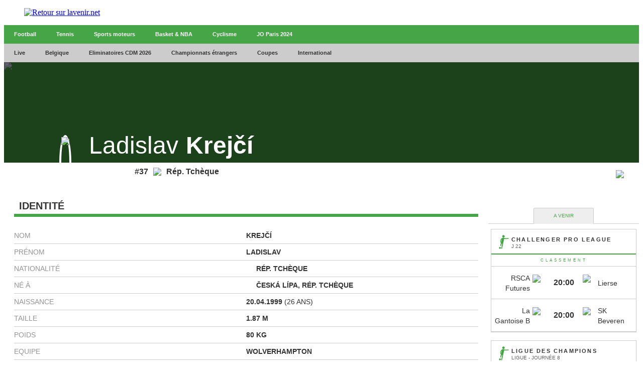

--- FILE ---
content_type: text/html;charset=utf-8
request_url: https://infosports.lavenir.net/football/joueur/112290/ladislav-krej%C4%8Di
body_size: 525154
content:
<!DOCTYPE html><html lang="fr"><head><meta charSet="utf-8"/><meta name="viewport" content="width=device-width,initial-scale=1,minimum-scale=1.0,maximum-scale=5"/><meta name="robots" content="index, follow, noarchive, max-snippet:-1, max-image-preview:large, max-video-preview:-1"/><title>Krej&#269;&iacute; (Ladislav  Krej&#269;&iacute;) - Football - L'avenir - L&#x27;Avenir</title><meta name="description" content="Retrouvez toute l&#x27;actu en direct de votre commune, de la Belgique et du monde entier sur L&#x27;avenir.net. Nos journalistes vous garantissent une info de..."/><meta name="author" content="L&#x27;Avenir"/><meta property="article:author" content="L&#x27;Avenir"/><meta property="article:modified_time"/><meta name="lavenir.net" content="Faisons vivre l&#x27;info avec l&#x27;avenir.net"/><meta name="google-signin-client_id" content="498974206704-o1ti9c42uqqju540ij1c63fh0oj8itel.apps.googleusercontent.com"/><meta name="google-signin-scope" content="profile email"/><meta name="apple-itunes-app" content="app-id=533823447"/><meta name="google-play-app" content="app-id=com.twipemobile.edamobile"/><meta name="google-site-verification" content="GyxSlELVTUKvrEiKl2kCPJMfHr14CxBoveCPAGRKT-0"/><meta id="FBappId" property="fb:app_id" content="156384194434983"/><meta property="og:type" content="website"/><meta property="og:title"/><meta property="og:description" content="Retrouvez toute l&#x27;actu en direct de votre commune, de la Belgique et du monde entier sur L&#x27;avenir.net. Nos journalistes vous garantissent une info de..."/><meta property="og:site_name" content="lavenir.net"/><script>
          </script>
            <meta property="og:image" content="https://www.lavenir.net/pf/resources/images/lavenir/logoSeo.svg?d=771" />
          <script></script><meta name="twitter:card" content="summary_large_image"/><meta name="twitter:creator" content="L&#x27;Avenir"/><meta name="twitter:title"/><meta name="twitter:description" content="Retrouvez toute l&#x27;actu en direct de votre commune, de la Belgique et du monde entier sur L&#x27;avenir.net. Nos journalistes vous garantissent une info de..."/><meta name="twitter:image" content="https://www.lavenir.net/pf/resources/images/lavenir/logoSeo.svg?d=771"/><meta name="cXenseParse:recs:recommendable" content="false"/><meta name="theme-color" content="#7AFC53"/><link rel="preconnect" href="https://sdk.privacy-center.org"/><link rel="dns-prefetch" href="https://sdk.privacy-center.org"/><link rel="dns-prefetch" href="https://gabe.hit.gemius.pl"/><link rel="dns-prefetch" href="https://ls.hit.gemius.pl"/><link rel="preconnect" href="https://cdn-eu.piano.io/api/tinypass.min.js"/><link rel="dns-prefetch" href="https://www.googletagmanager.com"/><link rel="dns-prefetch" href="https://scdn.cxense.com"/><script>
            window.didomiEventListeners = window.didomiEventListeners || [];
            window.didomiOnReady = window.didomiOnReady || [];
            window.didomiNoticeIsShown = false;

            window.didomiEventListeners.push({
              event: 'notice.shown',
              listener: () => window.didomiNoticeIsShown = true,
            });

            window.didomiEventListeners.push({
              event: 'notice.hidden',
              listener: () => window.didomiNoticeIsShown = false,
            });
            
            window.didomiOnReady.push((Didomi) => {
              if (false) Didomi.notice.hide();
            });</script><script>window.gdprAppliesGlobally=true;(function(){function n(e){if(!window.frames[e])
            {if(document.body&&document.body.firstChild){var t=document.body;var r=document.createElement("iframe");
            r.style.display="none";r.name=e;r.title=e;t.insertBefore(r,t.firstChild)}else{setTimeout(
            function(){n(e)},5)}}}function e(r,i,o,c,s){function e(e,t,r,n){if(typeof r!=="function"){
            return}if(!window[i]){window[i]=[]}var a=false;if(s){a=s(e,n,r)}if(!a){window[i].push(
            {command:e,version:t,callback:r,parameter:n})}}e.stub=true;e.stubVersion=2;function t(n){
            if(!window[r]||window[r].stub!==true){return}if(!n.data){return}var a=typeof n.data==="string";
            var e;try{e=a?JSON.parse(n.data):n.data}catch(t){return}if(e[o]){var i=e[o];window[r]
            (i.command,i.version,function(e,t){var r={};r[c]={returnValue:e,success:t,callId:i.callId};
            n.source?.postMessage(a?JSON.stringify(r):r,"*")},i.parameter)}}if(typeof window[r]!=="function"){
            window[r]=e;if(window.addEventListener){window.addEventListener("message",t,false)}else{
            window.attachEvent("onmessage",t)}}}e("__tcfapi","__tcfapiBuffer","__tcfapiCall","__tcfapiReturn");
            n("__tcfapiLocator");(function(e,t){var r=document.createElement("link");r.rel="preconnect";r.as="script";
            var n=document.createElement("link");n.rel="dns-prefetch";n.as="script";
            var a=document.createElement("link");a.rel="preload";a.as="script";var i=document.createElement("script");
            i.id="spcloader";i.type="text/javascript";i["async"]=true;i.charset="utf-8";
            var o="https://sdk.privacy-center.org/"+e+"/loader.js?target_type=notice&target="+t;
            r.href="https://sdk.privacy-center.org/";n.href="https://sdk.privacy-center.org/";
            a.href=o;i.src=o;var c=document.getElementsByTagName("script")[0];c.parentNode.insertBefore(r,c);
            c.parentNode.insertBefore(n,c);c.parentNode.insertBefore(a,c);c.parentNode.insertBefore(i,c)})
            ("cc4f85a8-c8fa-4cde-a4fe-bc6383fdff93","XRnPWTYe")})();</script><script async="">
        var pp_gemius_identifier =
          'd2Caoce2Y3NvE41fVITYmGX2.q41dAbHKSzNvKdD.S7.F7';
        var pp_gemius_use_cmp = true;
        var pp_gemius_cmp_timeout = Infinity;
        var pp_gemius_cmp_purposes = {1:[1,5],2:[1,8,9,10]};
        var pp_gemius_extraparameters = new Array(
          'lan=FR',
          'key=actualite',
          'subs=sports/partenaires/title',
          'free=partenaires/title'
        );
        // lines below shouldn't be edited
        (function (d, t) {
          try {
            var gt = d.createElement(t),
              s = d.getElementsByTagName(t)[0],
              l = 'http' + (location.protocol == 'https:' ? 's' : '');
            gt.setAttribute('async', 'async');
            gt.setAttribute('defer', 'defer');
            gt.src = l + '://gabe.hit.gemius.pl/xgemius.min.js';
            s.parentNode.insertBefore(gt, s);
          } catch (e) {}
        })(document, 'script');</script><link rel="icon" sizes="32x32" href="https://www.lavenir.net/pf/resources/images/lavenir/favicon.ico?d=771"/><link rel="icon" sizes="180x180" href="https://www.lavenir.net/pf/resources/images/lavenir/iconMain-180.png?d=771"/><link rel="icon" sizes="512x512" href="https://www.lavenir.net/pf/resources/images/lavenir/iconMain-512.png?d=771"/><link rel="apple-touch-icon" sizes="20x20" href="https://www.lavenir.net/pf/resources/images/lavenir/apple-touch-icon/apple-touch-icon-20.png?d=771"/><link rel="apple-touch-icon" sizes="29x29" href="https://www.lavenir.net/pf/resources/images/lavenir/apple-touch-icon/apple-touch-icon-29.png?d=771"/><link rel="apple-touch-icon" sizes="40x40" href="https://www.lavenir.net/pf/resources/images/lavenir/apple-touch-icon/apple-touch-icon-40.png?d=771"/><link rel="apple-touch-icon" sizes="57x57" href="https://www.lavenir.net/pf/resources/images/lavenir/apple-touch-icon/apple-touch-icon-57.png?d=771"/><link rel="apple-touch-icon" sizes="58x58" href="https://www.lavenir.net/pf/resources/images/lavenir/apple-touch-icon/apple-touch-icon-58.png?d=771"/><link rel="apple-touch-icon" sizes="60x60" href="https://www.lavenir.net/pf/resources/images/lavenir/apple-touch-icon/apple-touch-icon-60.png?d=771"/><link rel="apple-touch-icon" sizes="76x76" href="https://www.lavenir.net/pf/resources/images/lavenir/apple-touch-icon/apple-touch-icon-76.png?d=771"/><link rel="apple-touch-icon" sizes="87x87" href="https://www.lavenir.net/pf/resources/images/lavenir/apple-touch-icon/apple-touch-icon-87.png?d=771"/><link rel="apple-touch-icon" sizes="114x114" href="https://www.lavenir.net/pf/resources/images/lavenir/apple-touch-icon/apple-touch-icon-114.png?d=771"/><link rel="apple-touch-icon" sizes="120x120" href="https://www.lavenir.net/pf/resources/images/lavenir/apple-touch-icon/apple-touch-icon-120.png?d=771"/><link rel="apple-touch-icon" sizes="152x152" href="https://www.lavenir.net/pf/resources/images/lavenir/apple-touch-icon/apple-touch-icon-152.png?d=771"/><link rel="apple-touch-icon" sizes="167x167" href="https://www.lavenir.net/pf/resources/images/lavenir/apple-touch-icon/apple-touch-icon-167.png?d=771"/><link rel="apple-touch-icon" sizes="180x180" href="https://www.lavenir.net/pf/resources/images/lavenir/apple-touch-icon/apple-touch-icon-180.png?d=771"/><script type="application/javascript" id="polyfill-script">if(!Array.prototype.includes||!(window.Object && window.Object.assign)||!window.Promise||!window.Symbol||!window.fetch){document.write('<script type="application/javascript" src="https://www.lavenir.net/pf/dist/engine/polyfill.js?d=771&mxId=00000000" defer=""><\/script>')}</script><script id="fusion-engine-react-script" type="application/javascript" src="https://www.lavenir.net/pf/dist/engine/react.js?d=771&amp;mxId=00000000" defer=""></script><script id="fusion-engine-combinations-script" type="application/javascript" src="https://www.lavenir.net/pf/dist/components/combinations/_partners.js?d=771&amp;mxId=00000000" defer=""></script><style>
            @font-face {
                font-family: 'Lato';
                font-style: normal;
                font-weight: 500;
                src: url('https://www.lavenir.net/pf/resources/fonts/lavenir/lato-v20-latin-regular.woff2?d=771') format('woff2'),url('https://www.lavenir.net/pf/resources/fonts/lavenir/lato-v20-latin-regular.woff?d=771') format('woff');
                font-display: swap;
            }
            @font-face {
                font-family: 'Lato';
                font-style: normal;
                font-weight: 700;
                src: url('https://www.lavenir.net/pf/resources/fonts/lavenir/lato-v20-latin-700.woff2?d=771') format('woff2'),url('https://www.lavenir.net/pf/resources/fonts/lavenir/lato-v20-latin-700.woff?d=771') format('woff');
                font-display: swap;
            }
            @font-face {
                font-family: 'Lato';
                font-style: normal;
                font-weight: 900;
                src: url('https://www.lavenir.net/pf/resources/fonts/lavenir/lato-v20-latin-900.woff2?d=771') format('woff2'),url('https://www.lavenir.net/pf/resources/fonts/lavenir/lato-v20-latin-900.woff?d=771') format('woff');
                font-display: swap;
            }</style><link rel="preload" as="style" href="https://www.lavenir.net/pf/resources/dist/lavenir/css/styles.css?d=771"/><link rel="preload" href="https://www.lavenir.net/pf/resources/fonts/lavenir/lato-v20-latin-regular.woff2?d=771" as="font" type="font/woff2" crossorigin="anonymous"/><link rel="preload" href="https://www.lavenir.net/pf/resources/fonts/lavenir/lato-v20-latin-700.woff2?d=771" as="font" type="font/woff2" crossorigin="anonymous"/><link rel="stylesheet" href="https://www.lavenir.net/pf/resources/dist/lavenir/css/styles.css?d=771"/><script>(function(w,d,s,l,i){w[l]=w[l]||[];w[l].push({'gtm.start':
                new Date().getTime(),event:'gtm.js'});var f=d.getElementsByTagName(s)[0],
                j=d.createElement(s),dl=l!='dataLayer'?'&l='+l:'';j.async=true;j.src=
                'https://www.googletagmanager.com/gtm.js?id='+i+dl;f.parentNode.insertBefore(j,f);
                })(window,document,'script','dataLayer','GTM-KB2VVGR');</script><script>
  window._pac = window._pac || {};
  _pac.enableExtendedOptout = true;

    window.pdl = window.pdl || {};
    window.pdl.requireConsent = "v2";
    window.pdl.consent = {
      defaultPreset: {
        PA: "opt-out",
      },
    };
</script><link rel="stylesheet" href="/cache/css/all/all.txtdirection_ltr.reflanguage_2.content.css?ver=35455803adc29cece0ca2011f70da6b9" /><link rel="stylesheet" href="/cache/css/football/footballplayer/footballplayer.refpage_4939.txtdirection_ltr.reflanguage_2.content.css?ver=a0f0dc6048f3dea17aefbfc91bc73a08" /><script type="text/javascript" src="/cache/js/all/all.reflanguage_2.content.js?ver=328086da373d5b5aec26198fd28e57f1" async>
                            </script>
<!-- Google Tag Manager -->
<script>(function(w,d,s,l,i){w[l]=w[l]||[];w[l].push({'gtm.start':
new Date().getTime(),event:'gtm.js'});var f=d.getElementsByTagName(s)[0],
j=d.createElement(s),dl=l!='dataLayer'?'&l='+l:'';j.async=true;j.src=
'https://www.googletagmanager.com/gtm.js?id='+i+dl;f.parentNode.insertBefore(j,f);
})(window,document,'script','dataLayer','GTM-PCPR8RJ');</script>
<!-- End Google Tag Manager -->

<script async src='https://securepubads.g.doubleclick.net/tag/js/gpt.js'></script>
<script async src='https://scdn.cxense.com/cx.js'></script>
<script async src='https://scdn.cxense.com/track_banners_init.js'></script>
    
<script type="text/javascript">
    let adunitPath = '/22133500099/infosports.lavenir.net';
    var pathArray = window.location.href.split( '/' );

    if(pathArray[3] == '' ||  pathArray[3] == 'undefined'){
        adunitPath = adunitPath.concat("/", "homepage");
    }else{
        adunitPath = adunitPath.concat("/", pathArray[3]);
        if(pathArray[4] !== '' ||  pathArray[4] !== 'undefined'){
            adunitPath = adunitPath.concat("/", pathArray[4]);
        };
        if(pathArray[5] !== '' ||  pathArray[5] !== 'undefined'){
            adunitPath = adunitPath.concat("/", pathArray[5]);
        };
    }

    const dmpSiteId = '1137476283601637960';
    const dmpOrigin = 'lavenir.net';
    const dmpPrefix = 'xtd';
    var adsQueryString = window.location.search;
    var adsUrlParams = new URLSearchParams(adsQueryString);
    var adsDebugAds = adsUrlParams.get('debugAds');
    var debugAds = false;
    const dmpSegmentsPqid = '7ee6b48bb9242ab37c10f7b5b875e9240162c6dc';
    const dmpOriginPqid = 'd1ce6f9bd16216214e9bcd654d9cf203f2fd0a67';
    const dmpSyncPqid = 'cb886ff8c809569c3039cfbbe61a5a9108296482';
    const dmpSyncPubmaticId = '160240';
    const dmpSyncImproveId = '1549';
    const rnd = Math.floor(Math.random() * 999999);
    const adskeyConnect = localStorage.getItem('USER_ADSKEY_CONNECT') !== null ? localStorage.getItem('USER_ADSKEY_CONNECT')    : '';
    const id5UIserId = localStorage.getItem('id5Data') !== null && typeof JSON.parse(localStorage.getItem('id5Data')).userId !== 'undefined' ? JSON.parse(localStorage.getItem('id5Data')).userId : '';

    if(typeof adsDebugAds !== "undefined" && adsDebugAds !== "" && adsDebugAds !== null && adsDebugAds === "true"){
        debugAds = true;
    };
    
    var cX = window.cX || { tcf20: true };
    cX.callQueue = cX.callQueue || [];
    cX.callQueue.push([ 
        'invoke',
        function() {
            cX.setSiteId(dmpSiteId);
            cX.setEventAttributes({ origin: dmpOrigin, persistedQueryId: dmpOriginPqid });
            cX.sendPageViewEvent();
            cX.sync('appnexus');
            cX.sync({ partner: 'pubmatic', customerId: dmpSyncPubmaticId });
            cX.sync({ partner: 'imdigital', customerId: dmpSyncImproveId });
            if (adskeyConnect !== null && adskeyConnect !== '') {
                cX.addExternalId({ id: adskeyConnect, type: dmpPrefix });
                const apiUrl =
                    'https://api.cxense.com/profile/user/external/link/update?callback={{callback}}' +
                    '&persisted=' +
                    encodeURIComponent(dmpSyncPqid) +
                    '&json=' +
                    encodeURIComponent(
                        cX.JSON.stringify({
                            id: adskeyConnect,
                            type: dmpPrefix,
                            cxid: cX.getUserId(),
                        })
                    );
                    cX.jsonpRequest(apiUrl, function() {});
            }
            if (id5UIserId !== null && id5UIserId !== '') {
                cX.sync({ partner: 'idf', userId: id5UIserId });
            }
            const cxData = {};
            cxData.cxPrnd = cX.getPageContext().pageViewRandom;
            cxData.cxUserid = cX.getUserId();
            cxData.cxCxenseUserId = cX.getCxenseUserId();
            cxData.cxSegments = cX.getUserSegmentIds({ persistedQueryId: dmpSegmentsPqid });
            cxData.cxSiteId = dmpSiteId;
            cxData.cxAdskeyConnect = adskeyConnect;
            cxData.cxSitegroupPrefix = dmpPrefix;
            localStorage.setItem('cxData', JSON.stringify(cxData));
            if(debugOw){
                console.log('[DEBUGADS] : DMP callQueue.push() executed' + JSON.stringify(cxData) );
            }
        },
    ]);
</script>

<script>
    let gamCxUserid = '';
    let gamCxSegments = '';
    let gamCxSiteId = '';
    let gamCxPrnd = '';
    let cxData;
    try {
        cxData = JSON.parse(localStorage.getItem('cxData')) || {};
    } catch (e) {
        throw new Error(`[DEBUGADS] : Error when cxData is parsed: `);
    }

    if (
        typeof cxData.cxPrnd != 'undefined' &&
        typeof cxData.cxUserid != 'undefined' &&
        typeof cxData.cxSegments != 'undefined' &&
        typeof cxData.cxSiteId != 'undefined'
    ) {
        gamCxPrnd = cxData.cxPrnd;
        gamCxUserid = cxData.cxUserid;
        gamCxSegments = cxData.cxSegments;
        gamCxSiteId = cxData.cxSiteId;
    }

    window.googletag = window.googletag || {cmd: []};
    googletag.cmd.push(function() {
        var lbmapping = googletag.sizeMapping()
                                 .addSize([0, 0], [[320, 100]])
                                 .addSize([768, 0], [[728, 90]])
                                 .build();
        googletag.pubads().enableSingleRequest();
        googletag.pubads().enableLazyLoad({
            fetchMarginPercent: 500,
            renderMarginPercent: 100,
            mobileScaling: 2.0,
        });
        if (adskeyConnect !== null && adskeyConnect !== '') {
            googletag.pubads().setPublisherProvidedId(adskeyConnect);
        };
        if(debugAds){
            googletag.pubads().setTargeting('debugAds', ['true']);
        };
        googletag.pubads().setTargeting('CxSegments', gamCxSegments);
        googletag.pubads().setTargeting('cxid', gamCxUserid);
        googletag.pubads().setTargeting('cxsiteid', gamCxSiteId);
        googletag.pubads().setTargeting('cxprnd', gamCxPrnd);
        googletag.pubads().set('page_url', window.location.href);
        googletag.pubads().collapseEmptyDivs();

        googletag.defineSlot(adunitPath, [[728,90],[320,100]], 'div-gpt-leaderboard')
                 .setTargeting('adslot', ['leaderboard'])
                 .setTargeting('position', ['1'])
                 .defineSizeMapping(lbmapping)
                 .addService(googletag.pubads());
        googletag.defineSlot(adunitPath, [[300,250],[300,600]], 'div-gpt-rectangle')
                 .setTargeting('adslot', ['rectangle'])
                 .setTargeting('position', ['1'])
                 .addService(googletag.pubads());
        googletag.enableServices();
    });
</script>
</head><body class="LAVENIR PARTNERS-Page"><header class="ap-LayoutHeader"><div class="ap-PartnersMenu SPORTS"><div class="ap-PartnersMenu-container"><div class="ap-PartnersMenu-item"><a href="https://www.lavenir.net/" target="_self" title="Retour sur lavenir.net" class="ap-LogoMenu"><figure class=""><div class="relative"><img class="" style="opacity:1" alt="Retour sur lavenir.net" width="120" height="30" fetchpriority="high" src="https://www.lavenir.net/pf/resources/images/lavenir/logoMain.svg?d=771"/></div></figure></a></div></div></div></header><div data-wallpaper-spacer="true" class="ap-LayoutBody container"><main class="ap-LayoutBody-main">
<!-- Google Tag Manager (noscript) -->
<noscript><iframe src="https://www.googletagmanager.com/ns.html?id=GTM-PCPR8RJ"
height="0" width="0" style="display:none;visibility:hidden"></iframe></noscript>
<!-- End Google Tag Manager (noscript) -->
<div class="div_idalgo_container div_idalgo_page" data-mobile="1">
    <div class="div_idalgo_header">
        <div class="div_idalgo_menu div_idalgo_menu_type_1"><nav class="nav_idalgo_menu" is_display="false"><ul class="ul_idalgo_menu"><li class="li_idalgo_menu" ref_menu="3946"><a class="a_idalgo_menu" href="/"><span class="span_idalgo_menu">Football</span></a></li>
<li class="li_idalgo_menu" ref_menu="3947"><a class="a_idalgo_menu" href="/tennis/score-center"><span class="span_idalgo_menu">Tennis</span></a></li>
<li class="li_idalgo_menu" ref_menu="3948"><a class="a_idalgo_menu" href="/sports-mecaniques/calendrier-saison"><span class="span_idalgo_menu">Sports moteurs</span></a></li>
<li class="li_idalgo_menu" ref_menu="3949"><a class="a_idalgo_menu" href="/basket/score-center"><span class="span_idalgo_menu">Basket &amp; NBA</span></a></li>
<li class="li_idalgo_menu" ref_menu="3950"><a class="a_idalgo_menu" href="/cyclisme"><span class="span_idalgo_menu">Cyclisme</span></a></li>
<li class="li_idalgo_menu" ref_menu="3951"><a class="a_idalgo_menu" href="/jeux-olympiques/calendrier"><span class="span_idalgo_menu">JO Paris 2024</span></a></li>
</ul>
<button class="button_idalgo_menu idalgo_sprite" onclick="iDalgo.menu.buttonOpenCloseResponsive(this);return(false);">Sports</button></nav>
</div><div class="div_idalgo_menu div_idalgo_menu_type_3"><nav class="nav_idalgo_menu" is_display="false"><ul class="ul_idalgo_menu"><li class="li_idalgo_menu" ref_menu="3898"><a class="a_idalgo_menu" href="/"><span class="span_idalgo_menu">Live</span></a></li>
<li class="li_idalgo_menu" ref_menu="3900" onclick="iDalgo.menu.clickLink(this);">
<a class="a_idalgo_menu"><span class="span_idalgo_menu">Belgique</span></a><nav class="nav_idalgo_menu_submenu" is_display="false" ref_menu="3900"><ul class="ul_idalgo_menu_submenu"><li class="li_idalgo_menu_submenu" ref_menu="3905"><a class="a_idalgo_menu_submenu" href="/football/division-1a/resultats-et-classements"><span class="span_idalgo_menu_submenu">Jupiler Pro League</span></a></li>
<li class="li_idalgo_menu_submenu" ref_menu="3906"><a class="a_idalgo_menu_submenu" href="/football/challenger-pro-league/resultats-et-classements"><span class="span_idalgo_menu_submenu">Challenger Pro League</span></a></li>
<li class="li_idalgo_menu_submenu" ref_menu="3907"><a class="a_idalgo_menu_submenu" href="/football/coupe-belgique/resultats-et-classements"><span class="span_idalgo_menu_submenu">Croky Cup</span></a></li>
</ul>
<button class="button_idalgo_menu idalgo_sprite" onclick="iDalgo.menu.buttonOpenCloseResponsive(this);return(false);"></button><button class="button_idalgo_submenu_close">X</button></nav>
</li>
<li class="li_idalgo_menu" ref_menu="3935"><a class="a_idalgo_menu" href="/football/eliminatoires-de-la-coupe-du-monde/resultats-et-classements"><span class="span_idalgo_menu">Eliminatoires CDM 2026</span></a></li>
<li class="li_idalgo_menu" ref_menu="3901" onclick="iDalgo.menu.clickLink(this);">
<a class="a_idalgo_menu"><span class="span_idalgo_menu">Championnats &eacute;trangers</span></a><nav class="nav_idalgo_menu_submenu" is_display="false" ref_menu="3901"><ul class="ul_idalgo_menu_submenu"><li class="li_idalgo_menu_submenu" ref_menu="3908"><a class="a_idalgo_menu_submenu" href="/football/premier-league/resultats-et-classements"><span class="span_idalgo_menu_submenu">Premier League</span></a></li>
<li class="li_idalgo_menu_submenu" ref_menu="3910"><a class="a_idalgo_menu_submenu" href="/football/liga/resultats-et-classements"><span class="span_idalgo_menu_submenu">Liga</span></a></li>
<li class="li_idalgo_menu_submenu" ref_menu="3912"><a class="a_idalgo_menu_submenu" href="/football/bundesliga/resultats-et-classements"><span class="span_idalgo_menu_submenu">Bundesliga</span></a></li>
<li class="li_idalgo_menu_submenu" ref_menu="3913"><a class="a_idalgo_menu_submenu" href="/football/calcio/resultats-et-classements"><span class="span_idalgo_menu_submenu">Serie A</span></a></li>
<li class="li_idalgo_menu_submenu" ref_menu="3914"><a class="a_idalgo_menu_submenu" href="/football/ligue-1/resultats-et-classements"><span class="span_idalgo_menu_submenu">Ligue 1</span></a></li>
</ul>
<button class="button_idalgo_menu idalgo_sprite" onclick="iDalgo.menu.buttonOpenCloseResponsive(this);return(false);"></button><button class="button_idalgo_submenu_close">X</button></nav>
</li>
<li class="li_idalgo_menu" ref_menu="3899" onclick="iDalgo.menu.clickLink(this);">
<a class="a_idalgo_menu"><span class="span_idalgo_menu">Coupes</span></a><nav class="nav_idalgo_menu_submenu" is_display="false" ref_menu="3899"><ul class="ul_idalgo_menu_submenu"><li class="li_idalgo_menu_submenu" ref_menu="3904"><a class="a_idalgo_menu_submenu" href="/football/ligue-des-champions/resultats-et-classements"><span class="span_idalgo_menu_submenu">Ligue des Champions</span></a></li>
<li class="li_idalgo_menu_submenu" ref_menu="3922"><a class="a_idalgo_menu_submenu" href="/football/ligue-europa/resultats-et-classements"><span class="span_idalgo_menu_submenu">Ligue Europa</span></a></li>
<li class="li_idalgo_menu_submenu" ref_menu="3937"><a class="a_idalgo_menu_submenu" href="/football/ligue-conference/resultats-et-classements"><span class="span_idalgo_menu_submenu">Ligue Conf&eacute;rence</span></a></li>
<li class="li_idalgo_menu_submenu" ref_menu="3923"><a class="a_idalgo_menu_submenu" href="/football/fa-cup/resultats-et-classements"><span class="span_idalgo_menu_submenu">FA Cup</span></a></li>
<li class="li_idalgo_menu_submenu" ref_menu="3924"><a class="a_idalgo_menu_submenu" href="/football/league-cup/resultats-et-classements"><span class="span_idalgo_menu_submenu">League Cup</span></a></li>
<li class="li_idalgo_menu_submenu" ref_menu="3925"><a class="a_idalgo_menu_submenu" href="/football/coupe-du-roi/resultats-et-classements"><span class="span_idalgo_menu_submenu">Copa del Rey</span></a></li>
<li class="li_idalgo_menu_submenu" ref_menu="3926"><a class="a_idalgo_menu_submenu" href="/football/coupe-allemagne/resultats-et-classements"><span class="span_idalgo_menu_submenu">Coupe d'Allemagne</span></a></li>
<li class="li_idalgo_menu_submenu" ref_menu="3927"><a class="a_idalgo_menu_submenu" href="/football/coppa-italia/resultats-et-classements"><span class="span_idalgo_menu_submenu">Coppa Italia</span></a></li>
<li class="li_idalgo_menu_submenu" ref_menu="3928"><a class="a_idalgo_menu_submenu" href="/football/coupe-de-france/resultats-et-classements"><span class="span_idalgo_menu_submenu">Coupe de France</span></a></li>
</ul>
<button class="button_idalgo_menu idalgo_sprite" onclick="iDalgo.menu.buttonOpenCloseResponsive(this);return(false);"></button><button class="button_idalgo_submenu_close">X</button></nav>
</li>
<li class="li_idalgo_menu" ref_menu="3902" onclick="iDalgo.menu.clickLink(this);">
<a class="a_idalgo_menu"><span class="span_idalgo_menu">International</span></a><nav class="nav_idalgo_menu_submenu" is_display="false" ref_menu="3902"><ul class="ul_idalgo_menu_submenu"><li class="li_idalgo_menu_submenu" ref_menu="3930"><a class="a_idalgo_menu_submenu" href="/football/amicaux-internationaux/resultats-et-classements"><span class="span_idalgo_menu_submenu">Amicaux internationaux</span></a></li>
<li class="li_idalgo_menu_submenu" ref_menu="3903"><a class="a_idalgo_menu_submenu" href="/football/can/resultats-et-classements"><span class="span_idalgo_menu_submenu">CAN 2025</span></a></li>
<li class="li_idalgo_menu_submenu" ref_menu="3997"><a class="a_idalgo_menu_submenu" href="/football/ligue-des-nations/resultats-et-classements"><span class="span_idalgo_menu_submenu">Ligue des Nations 2024/2025</span></a></li>
<li class="li_idalgo_menu_submenu" ref_menu="4000"><a class="a_idalgo_menu_submenu" href="/football/euro-feminin/resultats-et-classements"><span class="span_idalgo_menu_submenu">Euro f&eacute;minin 2025</span></a></li>
<li class="li_idalgo_menu_submenu" ref_menu="3936"><a class="a_idalgo_menu_submenu" href="/football/euro/resultats-et-classements"><span class="span_idalgo_menu_submenu">Euro 2024</span></a></li>
<li class="li_idalgo_menu_submenu" ref_menu="3933"><a class="a_idalgo_menu_submenu" href="/football/copa-america/resultats-et-classements"><span class="span_idalgo_menu_submenu">Copa America 2024</span></a></li>
<li class="li_idalgo_menu_submenu" ref_menu="3929"><a class="a_idalgo_menu_submenu" href="/football/coupe-du-monde/resultats-et-classements"><span class="span_idalgo_menu_submenu">Coupe du monde 2026</span></a></li>
<li class="li_idalgo_menu_submenu" ref_menu="3934"><a class="a_idalgo_menu_submenu" href="/football/eliminatoires-euro/resultats-et-classements"><span class="span_idalgo_menu_submenu">Eliminatoires Euro 2024</span></a></li>
</ul>
<button class="button_idalgo_menu idalgo_sprite" onclick="iDalgo.menu.buttonOpenCloseResponsive(this);return(false);"></button><button class="button_idalgo_submenu_close">X</button></nav>
</li>
</ul>
<button class="button_idalgo_menu idalgo_sprite" onclick="iDalgo.menu.buttonOpenCloseResponsive(this);return(false);"></button></nav>
</div><div class="div_idalgo_person_header"><div class="div_idalgo_person_header_background"><img class="img_idalgo_person_header_background" src="https://media.api.idalgo.idalgo-hosting.com/Person/1480x240/person_0.jpg">
</div>
<div class="div_idalgo_person_header_background_filter"></div>
<div class="div_idalgo_person_header_content"><div class="div_idalgo_person_header_content_left"><div class="div_idalgo_person_header_content_left_photo"><img class="img_idalgo_person_header_content_left_photo_picture" src="https://media.api.idalgo.idalgo-hosting.com/Person/150x150/person_0.jpg">
</div>
</div>
<div class="div_idalgo_person_header_content_right"><div class="div_idalgo_person_header_content_right_name"><span class="span_idalgo_person_header_content_right_name_firstname">Ladislav</span><span class="span_idalgo_person_header_content_right_name_lastname">Krej&#269;&iacute;</span>
</div>
</div>
</div>
<div class="div_idalgo_person_header_footer"><span class="span_idalgo_person_header_footer_number">#37</span><div class="div_idalgo_person_header_footer_country"><img class="img_idalgo_person_header_footer_country" src="https://media.api.idalgo.idalgo-hosting.com/Country/20x14/country_17.png"><span class="span_idalgo_person_header_footer_country">R&eacute;p. Tch&egrave;que</span>
</div>
<div class="div_idalgo_person_header_footer_logo"><img class="img_idalgo_person_header_footer_logo" src="https://media.api.idalgo.idalgo-hosting.com/Sport/Football/Team/Logo/40x40/logo_764.png">
</div>
</div>
</div>
    </div>
<!-- BODY START LEADERBOARD -->
<div id='div-gpt-leaderboard' style='margin-top:10px; text-align:center'>
  <script>
    googletag.cmd.push(function() { googletag.display('div-gpt-leaderboard'); });
  </script>
</div>
<!-- BODY END LEADERBOARD -->
<div class="div_idalgo_content_full">
        <!-- iDalgoFull -->
        <div class="div_idalgo_content">
            <div class="div_idalgo_player_identity"><div class="idalgo_title1"><h2 class="idalgo_title1">Identit&eacute;</h2>
<div class="idalgo_title1_separator"></div>
</div>
<div class="div_idalgo_player_identity_content"><div class="div_idalgo_player_identity_content_line"><span class="span_idalgo_player_identity_content_line_label">Nom</span><span class="span_idalgo_player_identity_content_line_value">Krej&#269;&iacute;</span>
</div>
<div class="div_idalgo_player_identity_content_line"><span class="span_idalgo_player_identity_content_line_label">Pr&eacute;nom</span><span class="span_idalgo_player_identity_content_line_value">Ladislav</span>
</div>
<div class="div_idalgo_player_identity_content_line"><span class="span_idalgo_player_identity_content_line_label">Nationalit&eacute;</span><span class="span_idalgo_player_identity_content_line_value"><img class="img_idalgo_player_identity_content_line_value_country" src="https://media.api.idalgo.idalgo-hosting.com/Country/16x11/country_17.png"><span class="">R&eacute;p. Tch&egrave;que</span></span>
</div>
<div class="div_idalgo_player_identity_content_line"><span class="span_idalgo_player_identity_content_line_label">N&eacute; &agrave;</span><span class="span_idalgo_player_identity_content_line_value"><img class="img_idalgo_player_identity_content_line_value_country" src="https://media.api.idalgo.idalgo-hosting.com/Country/16x11/country_17.png"><span class="">&#268;esk&aacute; L&iacute;pa, R&eacute;p. Tch&egrave;que</span></span>
</div>
<div class="div_idalgo_player_identity_content_line"><span class="span_idalgo_player_identity_content_line_label">Naissance</span><span class="span_idalgo_player_identity_content_line_value">20.04.1999<span class="span_idalgo_player_identity_content_line_value_subinfo"> (26 ans)</span></span>
</div>
<div class="div_idalgo_player_identity_content_line"><span class="span_idalgo_player_identity_content_line_label">Taille</span><span class="span_idalgo_player_identity_content_line_value">1.87 m</span>
</div>
<div class="div_idalgo_player_identity_content_line"><span class="span_idalgo_player_identity_content_line_label">Poids</span><span class="span_idalgo_player_identity_content_line_value">80 Kg</span>
</div>
<div class="div_idalgo_player_identity_content_line"><span class="span_idalgo_player_identity_content_line_label">Equipe</span><a class="a_idalgo_player_identity_content_line_value" href="/football/equipe/764/wolverhampton">Wolverhampton</a>
</div>
<div class="div_idalgo_player_identity_content_line"><span class="span_idalgo_player_identity_content_line_label">Num&eacute;ro</span><span class="span_idalgo_player_identity_content_line_value">37</span>
</div>
<div class="div_idalgo_player_identity_content_line"><span class="span_idalgo_player_identity_content_line_label">Position</span><span class="span_idalgo_player_identity_content_line_value">D&eacute;fenseur</span>
</div>
</div>
</div><div class="div_idalgo_content_player_statistic div_idalgo_content_football_statistic"><div class="idalgo_title1 div_idalgo_pointer" id="idalgo_content_player_statistic_title" onclick='iDalgo.ToggleClass("idalgo_content_player_statistic_content", "idalgo_action_show", "idalgo_action_hide");iDalgo.ToggleClass("idalgo_content_player_statistic_title_sprite", "idalgo_title1_icon_show", "idalgo_title1_icon_hide")'><h2 class="idalgo_title1">Statistiques</h2>
<span class="idalgo_title1_icon_show" id="idalgo_content_player_statistic_title_sprite"></span>
</div>
<div class="div_idalgo_content_statistic_average idalgo_action_show" id="idalgo_content_player_statistic_content"><div class="idalgo_title2 div_idalgo_pointer" id="statistic_result_2" onclick='iDalgo.ToggleClass("idalgo_content_football_result_content_result_2", "idalgo_action_show", "idalgo_action_hide");iDalgo.ToggleClass("statistic_result_2_sprite", "idalgo_title2_icon_show", "idalgo_title2_icon_hide")'><h3 class="idalgo_title2">Liga</h3>
<span class="idalgo_title2_icon_show" id="statistic_result_2_sprite"></span>
</div>
<div class="div_idalgo_content_statistic_average idalgo_action_show" id="idalgo_content_football_result_content_result_2"><div class="div_idalgo_content_statistic_average_left"><div class="div_idalgo_content_statistic_average_left_block"><div class="div_idalgo_content_statistic_average_left_block_num_played">2</div>
<div class="div_idalgo_content_statistic_average_left_block_num_played_title">Matches jou&eacute;s</div>
</div>
</div>
<div class="div_idalgo_content_statistic_average_right"><ul class="ul_idalgo_content_statistic_average_right"><li class="li_idalgo_content_statistic_average_right"><div class="div_idalgo_content_statistic_average_right_title"><span>But marqu&eacute;</span><span class="idalgo_sprite span_idalgo_content_football_statistic_average_right_title_goal"></span>
</div>
<div class="div_idalgo_content_statistic_average_right_result"><div class="div_idalgo_content_statistic_average_right_result_3"><span>0</span>
</div>
</div>
</li>
<li class="li_idalgo_content_statistic_average_right"><div class="div_idalgo_content_statistic_average_right_title"><span>But marqu&eacute; sur penalty</span><span class="idalgo_sprite span_idalgo_content_football_statistic_average_right_title_penalty"></span>
</div>
<div class="div_idalgo_content_statistic_average_right_result"><div class="div_idalgo_content_statistic_average_right_result_3"><span>0</span>
</div>
</div>
</li>
<li class="li_idalgo_content_statistic_average_right"><div class="div_idalgo_content_statistic_average_right_title"><span>Passe d&eacute;cisive</span><span class="idalgo_sprite span_idalgo_content_football_statistic_average_right_title_assists"></span>
</div>
<div class="div_idalgo_content_statistic_average_right_result"><div class="div_idalgo_content_statistic_average_right_result_3"><span>0</span>
</div>
</div>
</li>
<li class="li_idalgo_content_statistic_average_right"><div class="div_idalgo_content_statistic_average_right_title"><span>Carton jaune</span><span class="idalgo_sprite span_idalgo_content_football_statistic_average_right_title_yellow"></span>
</div>
<div class="div_idalgo_content_statistic_average_right_result"><div class="div_idalgo_content_statistic_average_right_result_3"><span>1</span>
</div>
</div>
</li>
<li class="li_idalgo_content_statistic_average_right"><div class="div_idalgo_content_statistic_average_right_title"><span>Carton rouge</span><span class="idalgo_sprite span_idalgo_content_football_statistic_average_right_title_red"></span>
</div>
<div class="div_idalgo_content_statistic_average_right_result"><div class="div_idalgo_content_statistic_average_right_result_3"><span>0</span>
</div>
</div>
</li>
<li class="li_idalgo_content_statistic_average_right"><div class="div_idalgo_content_statistic_average_right_title"><span>Temps de jeu</span>
</div>
<div class="div_idalgo_content_statistic_average_right_result"><div class="div_idalgo_content_statistic_average_right_result_3" dir="ltr"><span>180&rsquo;</span>
</div>
</div>
</li>
<li class="li_idalgo_content_statistic_average_right"><div class="div_idalgo_content_statistic_average_right_title"><span>Moyenne de temps de jeu</span>
</div>
<div class="div_idalgo_content_statistic_average_right_result"><div class="div_idalgo_content_statistic_average_right_result_3" dir="ltr"><span>90&rsquo;</span>
</div>
</div>
</li>
<li class="li_idalgo_content_statistic_average_right"><div class="div_idalgo_content_statistic_average_right_title"><span>Titulaires</span>
</div>
<div class="div_idalgo_content_statistic_average_right_result"><div class="div_idalgo_content_statistic_average_right_result_3"><span>2</span>
</div>
</div>
</li>
<li class="li_idalgo_content_statistic_average_right"><div class="div_idalgo_content_statistic_average_right_title"><span>Remplac&eacute;</span>
</div>
<div class="div_idalgo_content_statistic_average_right_result"><div class="div_idalgo_content_statistic_average_right_result_3"><span>0</span>
</div>
</div>
</li>
<li class="li_idalgo_content_statistic_average_right"><div class="div_idalgo_content_statistic_average_right_title"><span>Rempla&ccedil;ant</span>
</div>
<div class="div_idalgo_content_statistic_average_right_result"><div class="div_idalgo_content_statistic_average_right_result_3"><span>0</span>
</div>
</div>
</li>
<li class="li_idalgo_content_statistic_average_right"><div class="div_idalgo_content_statistic_average_right_title"><span>Entr&eacute; en jeu</span>
</div>
<div class="div_idalgo_content_statistic_average_right_result"><div class="div_idalgo_content_statistic_average_right_result_3"><span>0</span>
</div>
</div>
</li>
</ul>
</div>
</div>
<div class="idalgo_title2 div_idalgo_pointer" id="statistic_result_5" onclick='iDalgo.ToggleClass("idalgo_content_football_result_content_result_5", "idalgo_action_show", "idalgo_action_hide");iDalgo.ToggleClass("statistic_result_5_sprite", "idalgo_title2_icon_show", "idalgo_title2_icon_hide")'><h3 class="idalgo_title2">Premier League</h3>
<span class="idalgo_title2_icon_hide" id="statistic_result_5_sprite"></span>
</div>
<div class="div_idalgo_content_statistic_average idalgo_action_hide" id="idalgo_content_football_result_content_result_5"><div class="div_idalgo_content_statistic_average_left"><div class="div_idalgo_content_statistic_average_left_block"><div class="div_idalgo_content_statistic_average_left_block_num_played">18</div>
<div class="div_idalgo_content_statistic_average_left_block_num_played_title">Matches jou&eacute;s</div>
</div>
</div>
<div class="div_idalgo_content_statistic_average_right"><ul class="ul_idalgo_content_statistic_average_right"><li class="li_idalgo_content_statistic_average_right"><div class="div_idalgo_content_statistic_average_right_title"><span>Buts marqu&eacute;s</span><span class="idalgo_sprite span_idalgo_content_football_statistic_average_right_title_goal"></span>
</div>
<div class="div_idalgo_content_statistic_average_right_result"><div class="div_idalgo_content_statistic_average_right_result_3"><span>2</span>
</div>
</div>
</li>
<li class="li_idalgo_content_statistic_average_right"><div class="div_idalgo_content_statistic_average_right_title"><span>But marqu&eacute; sur penalty</span><span class="idalgo_sprite span_idalgo_content_football_statistic_average_right_title_penalty"></span>
</div>
<div class="div_idalgo_content_statistic_average_right_result"><div class="div_idalgo_content_statistic_average_right_result_3"><span>0</span>
</div>
</div>
</li>
<li class="li_idalgo_content_statistic_average_right"><div class="div_idalgo_content_statistic_average_right_title"><span>Passe d&eacute;cisive</span><span class="idalgo_sprite span_idalgo_content_football_statistic_average_right_title_assists"></span>
</div>
<div class="div_idalgo_content_statistic_average_right_result"><div class="div_idalgo_content_statistic_average_right_result_3"><span>1</span>
</div>
</div>
</li>
<li class="li_idalgo_content_statistic_average_right"><div class="div_idalgo_content_statistic_average_right_title"><span>Cartons jaunes</span><span class="idalgo_sprite span_idalgo_content_football_statistic_average_right_title_yellow"></span>
</div>
<div class="div_idalgo_content_statistic_average_right_result"><div class="div_idalgo_content_statistic_average_right_result_3"><span>2</span>
</div>
</div>
</li>
<li class="li_idalgo_content_statistic_average_right"><div class="div_idalgo_content_statistic_average_right_title"><span>Carton rouge</span><span class="idalgo_sprite span_idalgo_content_football_statistic_average_right_title_red"></span>
</div>
<div class="div_idalgo_content_statistic_average_right_result"><div class="div_idalgo_content_statistic_average_right_result_3"><span>0</span>
</div>
</div>
</li>
<li class="li_idalgo_content_statistic_average_right"><div class="div_idalgo_content_statistic_average_right_title"><span>Temps de jeu</span>
</div>
<div class="div_idalgo_content_statistic_average_right_result"><div class="div_idalgo_content_statistic_average_right_result_3" dir="ltr"><span>1569&rsquo;</span>
</div>
</div>
</li>
<li class="li_idalgo_content_statistic_average_right"><div class="div_idalgo_content_statistic_average_right_title"><span>Moyenne de temps de jeu</span>
</div>
<div class="div_idalgo_content_statistic_average_right_result"><div class="div_idalgo_content_statistic_average_right_result_3" dir="ltr"><span>87&rsquo;</span>
</div>
</div>
</li>
<li class="li_idalgo_content_statistic_average_right"><div class="div_idalgo_content_statistic_average_right_title"><span>Titulaires</span>
</div>
<div class="div_idalgo_content_statistic_average_right_result"><div class="div_idalgo_content_statistic_average_right_result_3"><span>18</span>
</div>
</div>
</li>
<li class="li_idalgo_content_statistic_average_right"><div class="div_idalgo_content_statistic_average_right_title"><span>Remplac&eacute;s</span>
</div>
<div class="div_idalgo_content_statistic_average_right_result"><div class="div_idalgo_content_statistic_average_right_result_3"><span>3</span>
</div>
</div>
</li>
<li class="li_idalgo_content_statistic_average_right"><div class="div_idalgo_content_statistic_average_right_title"><span>Rempla&ccedil;ant</span>
</div>
<div class="div_idalgo_content_statistic_average_right_result"><div class="div_idalgo_content_statistic_average_right_result_3"><span>1</span>
</div>
</div>
</li>
<li class="li_idalgo_content_statistic_average_right"><div class="div_idalgo_content_statistic_average_right_title"><span>Entr&eacute; en jeu</span>
</div>
<div class="div_idalgo_content_statistic_average_right_result"><div class="div_idalgo_content_statistic_average_right_result_3"><span>0</span>
</div>
</div>
</li>
</ul>
</div>
</div>
<div class="idalgo_title2 div_idalgo_pointer" id="statistic_result_19" onclick='iDalgo.ToggleClass("idalgo_content_football_result_content_result_19", "idalgo_action_show", "idalgo_action_hide");iDalgo.ToggleClass("statistic_result_19_sprite", "idalgo_title2_icon_show", "idalgo_title2_icon_hide")'><h3 class="idalgo_title2">Euro</h3>
<span class="idalgo_title2_icon_hide" id="statistic_result_19_sprite"></span>
</div>
<div class="div_idalgo_content_statistic_average idalgo_action_hide" id="idalgo_content_football_result_content_result_19"><div class="div_idalgo_content_statistic_average_left"><div class="div_idalgo_content_statistic_average_left_block"><div class="div_idalgo_content_statistic_average_left_block_num_played">3</div>
<div class="div_idalgo_content_statistic_average_left_block_num_played_title">Matches jou&eacute;s</div>
</div>
</div>
<div class="div_idalgo_content_statistic_average_right"><ul class="ul_idalgo_content_statistic_average_right"><li class="li_idalgo_content_statistic_average_right"><div class="div_idalgo_content_statistic_average_right_title"><span>But marqu&eacute;</span><span class="idalgo_sprite span_idalgo_content_football_statistic_average_right_title_goal"></span>
</div>
<div class="div_idalgo_content_statistic_average_right_result"><div class="div_idalgo_content_statistic_average_right_result_3"><span>0</span>
</div>
</div>
</li>
<li class="li_idalgo_content_statistic_average_right"><div class="div_idalgo_content_statistic_average_right_title"><span>But marqu&eacute; sur penalty</span><span class="idalgo_sprite span_idalgo_content_football_statistic_average_right_title_penalty"></span>
</div>
<div class="div_idalgo_content_statistic_average_right_result"><div class="div_idalgo_content_statistic_average_right_result_3"><span>0</span>
</div>
</div>
</li>
<li class="li_idalgo_content_statistic_average_right"><div class="div_idalgo_content_statistic_average_right_title"><span>Passe d&eacute;cisive</span><span class="idalgo_sprite span_idalgo_content_football_statistic_average_right_title_assists"></span>
</div>
<div class="div_idalgo_content_statistic_average_right_result"><div class="div_idalgo_content_statistic_average_right_result_3"><span>0</span>
</div>
</div>
</li>
<li class="li_idalgo_content_statistic_average_right"><div class="div_idalgo_content_statistic_average_right_title"><span>Cartons jaunes</span><span class="idalgo_sprite span_idalgo_content_football_statistic_average_right_title_yellow"></span>
</div>
<div class="div_idalgo_content_statistic_average_right_result"><div class="div_idalgo_content_statistic_average_right_result_3"><span>2</span>
</div>
</div>
</li>
<li class="li_idalgo_content_statistic_average_right"><div class="div_idalgo_content_statistic_average_right_title"><span>Carton rouge</span><span class="idalgo_sprite span_idalgo_content_football_statistic_average_right_title_red"></span>
</div>
<div class="div_idalgo_content_statistic_average_right_result"><div class="div_idalgo_content_statistic_average_right_result_3"><span>0</span>
</div>
</div>
</li>
<li class="li_idalgo_content_statistic_average_right"><div class="div_idalgo_content_statistic_average_right_title"><span>Temps de jeu</span>
</div>
<div class="div_idalgo_content_statistic_average_right_result"><div class="div_idalgo_content_statistic_average_right_result_3" dir="ltr"><span>270&rsquo;</span>
</div>
</div>
</li>
<li class="li_idalgo_content_statistic_average_right"><div class="div_idalgo_content_statistic_average_right_title"><span>Moyenne de temps de jeu</span>
</div>
<div class="div_idalgo_content_statistic_average_right_result"><div class="div_idalgo_content_statistic_average_right_result_3" dir="ltr"><span>90&rsquo;</span>
</div>
</div>
</li>
<li class="li_idalgo_content_statistic_average_right"><div class="div_idalgo_content_statistic_average_right_title"><span>Titulaires</span>
</div>
<div class="div_idalgo_content_statistic_average_right_result"><div class="div_idalgo_content_statistic_average_right_result_3"><span>3</span>
</div>
</div>
</li>
<li class="li_idalgo_content_statistic_average_right"><div class="div_idalgo_content_statistic_average_right_title"><span>Remplac&eacute;</span>
</div>
<div class="div_idalgo_content_statistic_average_right_result"><div class="div_idalgo_content_statistic_average_right_result_3"><span>0</span>
</div>
</div>
</li>
<li class="li_idalgo_content_statistic_average_right"><div class="div_idalgo_content_statistic_average_right_title"><span>Rempla&ccedil;ant</span>
</div>
<div class="div_idalgo_content_statistic_average_right_result"><div class="div_idalgo_content_statistic_average_right_result_3"><span>0</span>
</div>
</div>
</li>
<li class="li_idalgo_content_statistic_average_right"><div class="div_idalgo_content_statistic_average_right_title"><span>Entr&eacute; en jeu</span>
</div>
<div class="div_idalgo_content_statistic_average_right_result"><div class="div_idalgo_content_statistic_average_right_result_3"><span>0</span>
</div>
</div>
</li>
</ul>
</div>
</div>
<div class="idalgo_title2 div_idalgo_pointer" id="statistic_result_195" onclick='iDalgo.ToggleClass("idalgo_content_football_result_content_result_195", "idalgo_action_show", "idalgo_action_hide");iDalgo.ToggleClass("statistic_result_195_sprite", "idalgo_title2_icon_show", "idalgo_title2_icon_hide")'><h3 class="idalgo_title2">Eliminatoires Euro</h3>
<span class="idalgo_title2_icon_hide" id="statistic_result_195_sprite"></span>
</div>
<div class="div_idalgo_content_statistic_average idalgo_action_hide" id="idalgo_content_football_result_content_result_195"><div class="div_idalgo_content_statistic_average_left"><div class="div_idalgo_content_statistic_average_left_block"><div class="div_idalgo_content_statistic_average_left_block_num_played">0</div>
<div class="div_idalgo_content_statistic_average_left_block_num_played_title">Match jou&eacute;</div>
</div>
</div>
<div class="div_idalgo_content_statistic_average_right"><ul class="ul_idalgo_content_statistic_average_right"><li class="li_idalgo_content_statistic_average_right"><div class="div_idalgo_content_statistic_average_right_title"><span>But marqu&eacute;</span><span class="idalgo_sprite span_idalgo_content_football_statistic_average_right_title_goal"></span>
</div>
<div class="div_idalgo_content_statistic_average_right_result"><div class="div_idalgo_content_statistic_average_right_result_3"><span>0</span>
</div>
</div>
</li>
<li class="li_idalgo_content_statistic_average_right"><div class="div_idalgo_content_statistic_average_right_title"><span>But marqu&eacute; sur penalty</span><span class="idalgo_sprite span_idalgo_content_football_statistic_average_right_title_penalty"></span>
</div>
<div class="div_idalgo_content_statistic_average_right_result"><div class="div_idalgo_content_statistic_average_right_result_3"><span>0</span>
</div>
</div>
</li>
<li class="li_idalgo_content_statistic_average_right"><div class="div_idalgo_content_statistic_average_right_title"><span>Passe d&eacute;cisive</span><span class="idalgo_sprite span_idalgo_content_football_statistic_average_right_title_assists"></span>
</div>
<div class="div_idalgo_content_statistic_average_right_result"><div class="div_idalgo_content_statistic_average_right_result_3"><span>0</span>
</div>
</div>
</li>
<li class="li_idalgo_content_statistic_average_right"><div class="div_idalgo_content_statistic_average_right_title"><span>Carton jaune</span><span class="idalgo_sprite span_idalgo_content_football_statistic_average_right_title_yellow"></span>
</div>
<div class="div_idalgo_content_statistic_average_right_result"><div class="div_idalgo_content_statistic_average_right_result_3"><span>0</span>
</div>
</div>
</li>
<li class="li_idalgo_content_statistic_average_right"><div class="div_idalgo_content_statistic_average_right_title"><span>Carton rouge</span><span class="idalgo_sprite span_idalgo_content_football_statistic_average_right_title_red"></span>
</div>
<div class="div_idalgo_content_statistic_average_right_result"><div class="div_idalgo_content_statistic_average_right_result_3"><span>0</span>
</div>
</div>
</li>
<li class="li_idalgo_content_statistic_average_right"><div class="div_idalgo_content_statistic_average_right_title"><span>Moyenne de temps de jeu</span>
</div>
<div class="div_idalgo_content_statistic_average_right_result"><div class="div_idalgo_content_statistic_average_right_result_3" dir="ltr"><span>0&rsquo;</span>
</div>
</div>
</li>
<li class="li_idalgo_content_statistic_average_right"><div class="div_idalgo_content_statistic_average_right_title"><span>Titulaire</span>
</div>
<div class="div_idalgo_content_statistic_average_right_result"><div class="div_idalgo_content_statistic_average_right_result_3"><span>0</span>
</div>
</div>
</li>
<li class="li_idalgo_content_statistic_average_right"><div class="div_idalgo_content_statistic_average_right_title"><span>Remplac&eacute;</span>
</div>
<div class="div_idalgo_content_statistic_average_right_result"><div class="div_idalgo_content_statistic_average_right_result_3"><span>0</span>
</div>
</div>
</li>
<li class="li_idalgo_content_statistic_average_right"><div class="div_idalgo_content_statistic_average_right_title"><span>Rempla&ccedil;ant</span>
</div>
<div class="div_idalgo_content_statistic_average_right_result"><div class="div_idalgo_content_statistic_average_right_result_3"><span>0</span>
</div>
</div>
</li>
<li class="li_idalgo_content_statistic_average_right"><div class="div_idalgo_content_statistic_average_right_title"><span>Entr&eacute; en jeu</span>
</div>
<div class="div_idalgo_content_statistic_average_right_result"><div class="div_idalgo_content_statistic_average_right_result_3"><span>0</span>
</div>
</div>
</li>
</ul>
</div>
</div>
</div>
</div><div class="div_idalgo_player_calendar div_idalgo_football_player_calendar idalgo_player_calendar_player"><div class="idalgo_title1 div_idalgo_pointer" id="div_idalgo_title_player_calendar" onclick='iDalgo.ToggleClass("div_idalgo_content_player_calendar", "idalgo_action_show", "idalgo_action_hide");iDalgo.ToggleClass("div_idalgo_title_player_calendar_sprite", "idalgo_title1_icon_show", "idalgo_title1_icon_hide")'><h2 class="idalgo_title1">Calendrier</h2>
<span class="idalgo_title1_icon_show" id="div_idalgo_title_player_calendar_sprite"></span>
</div>
<div id="div_idalgo_content_player_calendar" class="idalgo_action_show"><div class="div_idalgo_content_calendar_part_listbox"><div class="div_idalgo_listbox"><button class="button_idalgo button_idalgo_dropdown" onclick='if(this.parentNode.className=="div_idalgo_listbox"){this.parentNode.className="div_idalgo_listbox active";}else{this.parentNode.className="div_idalgo_listbox";}return(false);'>Comp&eacute;titions<span class="idalgo_sprite idalgo_picture_triangle"></span></button><ul class="ul_idalgo_dropdown_menu ul_idalgo_dropdown_menu_ltr"><li class="li_idalgo_dropdown_menu li_idalgo_dropdown_menu_ltr"><a class="a_idalgo_dropdown_menu a_idalgo_dropdown_menu_ltr" title="Toutes" onclick='idalgo_calendar_player_listbox_action_competition(this,0);iDalgo.InDivDisplayHiddenTagClass(this, "football_player_calendar1_list_statistic", "li", 0);iDalgo.InDivDisplayHiddenTagClass(this, "football_player_calendar1_list_average", "ul", 0);iDalgo.InDivDisplayHiddenTagClass(this, "football_player_calendar1_list_average_bottom", "ul", 0);'>Toutes</a>
</li>
<li class="li_idalgo_dropdown_menu li_idalgo_dropdown_menu_ltr"><a class="a_idalgo_dropdown_menu a_idalgo_dropdown_menu_ltr" title="Premier League" onclick='idalgo_calendar_player_listbox_action_competition(this,5);iDalgo.InDivDisplayHiddenTagClass(this, "football_player_calendar1_list_statistic", "li", 5);iDalgo.InDivDisplayHiddenTagClass(this, "football_player_calendar1_list_average", "ul", 5);iDalgo.InDivDisplayHiddenTagClass(this, "football_player_calendar1_list_average_bottom", "ul", 5);'>Premier League</a>
</li>
<li class="li_idalgo_dropdown_menu li_idalgo_dropdown_menu_ltr"><a class="a_idalgo_dropdown_menu a_idalgo_dropdown_menu_ltr" title="Liga" onclick='idalgo_calendar_player_listbox_action_competition(this,2);iDalgo.InDivDisplayHiddenTagClass(this, "football_player_calendar1_list_statistic", "li", 2);iDalgo.InDivDisplayHiddenTagClass(this, "football_player_calendar1_list_average", "ul", 2);iDalgo.InDivDisplayHiddenTagClass(this, "football_player_calendar1_list_average_bottom", "ul", 2);'>Liga</a>
</li>
<li class="li_idalgo_dropdown_menu li_idalgo_dropdown_menu_ltr"><a class="a_idalgo_dropdown_menu a_idalgo_dropdown_menu_ltr" title="Euro" onclick='idalgo_calendar_player_listbox_action_competition(this,19);iDalgo.InDivDisplayHiddenTagClass(this, "football_player_calendar1_list_statistic", "li", 19);iDalgo.InDivDisplayHiddenTagClass(this, "football_player_calendar1_list_average", "ul", 19);iDalgo.InDivDisplayHiddenTagClass(this, "football_player_calendar1_list_average_bottom", "ul", 19);'>Euro</a>
</li>
</ul>
</div>
</div>
<ul class="ul_idalgo_content_calendar_list_statistic" id="football_player_calendar1_list_statistic"><li data-competition="0"><span class="total label">Matches jou&eacute;s : </span><span class="total value">23</span><span class="">|</span><span class="win label">V : </span><span class="win value">1</span><span class="">|</span><span class="draw label">N : </span><span class="draw value">6</span><span class="">|</span><span class="lost label">D : </span><span class="lost value">16</span>
</li>
<li data-competition="5" style="display:none"><span class="total label">Matches jou&eacute;s : </span><span class="total value">18</span><span class="">|</span><span class="win label">V : </span><span class="win value">1</span><span class="">|</span><span class="draw label">N : </span><span class="draw value">5</span><span class="">|</span><span class="lost label">D : </span><span class="lost value">12</span>
</li>
<li data-competition="2" style="display:none"><span class="total label">Matches jou&eacute;s : </span><span class="total value">2</span><span class="">|</span><span class="win label">V : </span><span class="win value">0</span><span class="">|</span><span class="draw label">N : </span><span class="draw value">0</span><span class="">|</span><span class="lost label">D : </span><span class="lost value">2</span>
</li>
<li data-competition="19" style="display:none"><span class="total label">Matches jou&eacute;s : </span><span class="total value">3</span><span class="">|</span><span class="win label">V : </span><span class="win value">0</span><span class="">|</span><span class="draw label">N : </span><span class="draw value">1</span><span class="">|</span><span class="lost label">D : </span><span class="lost value">2</span>
</li>
</ul>
<div class="div_idalgo_content_calendar_average" id="football_player_calendar1_list_average"><ul class="ul_idalgo_content_calendar_average" data-competition="0"><li class="li_idalgo_content_calendar_average_goal" title="Nombre de buts"><span class="idalgo_sprite"></span>2</li>
<li class="li_idalgo_content_calendar_average_assist" title="Nombre de passes d&eacute;cisives"><span class="">P</span>1</li>
<li class="li_idalgo_content_calendar_average_red_yellow" title="Nombre de cartons jaunes/rouges"><span class="idalgo_sprite"></span>5</li>
<li class="li_idalgo_content_calendar_average_time" dir="ltr" title="Temps de jeu moyen"><span class="idalgo_sprite"></span>88'</li>
</ul>
<ul class="ul_idalgo_content_calendar_average" data-competition="5" style="display:none"><li class="li_idalgo_content_calendar_average_goal" title="Nombre de buts"><span class="idalgo_sprite"></span>2</li>
<li class="li_idalgo_content_calendar_average_assist" title="Nombre de passes d&eacute;cisives"><span class="">P</span>1</li>
<li class="li_idalgo_content_calendar_average_red_yellow" title="Nombre de cartons jaunes/rouges"><span class="idalgo_sprite"></span>2</li>
<li class="li_idalgo_content_calendar_average_time" dir="ltr" title="Temps de jeu moyen"><span class="idalgo_sprite"></span>88'</li>
</ul>
<ul class="ul_idalgo_content_calendar_average" data-competition="2" style="display:none"><li class="li_idalgo_content_calendar_average_goal" title="Nombre de buts"><span class="idalgo_sprite"></span>0</li>
<li class="li_idalgo_content_calendar_average_assist" title="Nombre de passes d&eacute;cisives"><span class="">P</span>0</li>
<li class="li_idalgo_content_calendar_average_red_yellow" title="Nombre de cartons jaunes/rouges"><span class="idalgo_sprite"></span>1</li>
<li class="li_idalgo_content_calendar_average_time" dir="ltr" title="Temps de jeu moyen"><span class="idalgo_sprite"></span>90'</li>
</ul>
<ul class="ul_idalgo_content_calendar_average" data-competition="19" style="display:none"><li class="li_idalgo_content_calendar_average_goal" title="Nombre de buts"><span class="idalgo_sprite"></span>0</li>
<li class="li_idalgo_content_calendar_average_assist" title="Nombre de passes d&eacute;cisives"><span class="">P</span>0</li>
<li class="li_idalgo_content_calendar_average_red_yellow" title="Nombre de cartons jaunes/rouges"><span class="idalgo_sprite"></span>2</li>
<li class="li_idalgo_content_calendar_average_time" dir="ltr" title="Temps de jeu moyen"><span class="idalgo_sprite"></span>90'</li>
</ul>
</div>
<p class="p_idalgo_content_calendar_content"><span class="" onclick='iDalgo.$("#football_player_calendar1_list_match").find(".idalgo_title2_icon_hide").removeClass("idalgo_title2_icon_hide").addClass("idalgo_title2_icon_show");iDalgo.$("#football_player_calendar1_list_match").find(".idalgo_action_hide").removeClass("idalgo_action_hide").addClass("idalgo_action_show");'>Tout ouvrir</span><span class=""> / </span><span class="" onclick='iDalgo.$("#football_player_calendar1_list_match").find(".idalgo_title2_icon_show").removeClass("idalgo_title2_icon_show").addClass("idalgo_title2_icon_hide");iDalgo.$("#football_player_calendar1_list_match").find(".idalgo_action_show").removeClass("idalgo_action_show").addClass("idalgo_action_hide");'>Tout fermer</span></p>
<div id="football_player_calendar1_list_match"><div class="div_idalgo_content_calendar"><div class="idalgo_title2 div_idalgo_pointer" id="idalgo_content_calendar_title202601" onclick='iDalgo.ToggleClass("idalgo_content_calendar_content_202601", "idalgo_action_show", "idalgo_action_hide");iDalgo.ToggleClass("idalgo_content_calendar_title202601_sprite", "idalgo_title2_icon_show", "idalgo_title2_icon_hide")'><h3 class="idalgo_title2">janvier 2026</h3>
<span class="idalgo_title2_icon_show" id="idalgo_content_calendar_title202601_sprite"></span>
</div>
<div class="div_idalgo_content_calendar_list idalgo_action_show" id="idalgo_content_calendar_content_202601"><ul class="ul_idalgo_content_calendar_list"><li class="li_idalgo_content_calendar_competition" data-competition="5"><span class="span_idalgo_content_calendar_date_match_day">sam.</span><span class="span_idalgo_content_calendar_date_match_num_day">24</span><span class="span_idalgo_content_calendar_competition">P.L. - J23</span><span class="idalgo_sprite span_idalgo_content_calendar_icone_away"></span><span class="span_idalgo_content_calendar_score span_idalgo_content_calendar_status_3"><a href="/football/premier-league/match/532254/manchester-city-wolverhampton" class="a_idalgo_content_result_match_score_end"><span class="span_idalgo_score_part_left">2</span><span class="span_idalgo_score_part_center">-</span><span class="span_idalgo_score_part_right">0</span></a></span><a class="a_idalgo_content_calendar_visitor_team" href="/football/equipe/777/manchester-city">Manchester City</a><span class="span_idalgo_content_calendar_competition_stats span_idalgo_content_calendar_competition_time" dir="ltr">90'</span><span class="span_idalgo_content_calendar_competition_stats span_idalgo_content_calendar_competition_null_card">-</span><span class="span_idalgo_content_calendar_competition_stats span_idalgo_content_calendar_competition_assist">-</span><span class="span_idalgo_content_calendar_competition_stats span_idalgo_content_calendar_competition_goal">-</span>
</li>
<li class="li_idalgo_content_calendar_competition" data-competition="5"><span class="span_idalgo_content_calendar_date_match_day">dim.</span><span class="span_idalgo_content_calendar_date_match_num_day">18</span><span class="span_idalgo_content_calendar_competition">P.L. - J22</span><span class="idalgo_sprite span_idalgo_content_calendar_icone_home"></span><span class="span_idalgo_content_calendar_score span_idalgo_content_calendar_status_2"><a href="/football/premier-league/match/532266/wolverhampton-newcastle" class="a_idalgo_content_result_match_score_end"><span class="span_idalgo_score_part_left">0</span><span class="span_idalgo_score_part_center">-</span><span class="span_idalgo_score_part_right">0</span></a></span><a class="a_idalgo_content_calendar_visitor_team" href="/football/equipe/89/newcastle">Newcastle</a><span class="span_idalgo_content_calendar_competition_stats span_idalgo_content_calendar_competition_time" dir="ltr">90'</span><span class="span_idalgo_content_calendar_competition_stats span_idalgo_content_calendar_competition_null_card">-</span><span class="span_idalgo_content_calendar_competition_stats span_idalgo_content_calendar_competition_assist">-</span><span class="span_idalgo_content_calendar_competition_stats span_idalgo_content_calendar_competition_goal">-</span>
</li>
<li class="li_idalgo_content_calendar_competition" data-competition="5"><span class="span_idalgo_content_calendar_date_match_day">mer.</span><span class="span_idalgo_content_calendar_date_match_num_day"> 7</span><span class="span_idalgo_content_calendar_competition">P.L. - J21</span><span class="idalgo_sprite span_idalgo_content_calendar_icone_away"></span><span class="span_idalgo_content_calendar_score span_idalgo_content_calendar_status_2"><a href="/football/premier-league/match/532272/everton-wolverhampton" class="a_idalgo_content_result_match_score_end"><span class="span_idalgo_score_part_left">1</span><span class="span_idalgo_score_part_center">-</span><span class="span_idalgo_score_part_right">1</span></a></span><a class="a_idalgo_content_calendar_visitor_team" href="/football/equipe/83/everton">Everton</a><span class="span_idalgo_content_calendar_competition_stats span_idalgo_content_calendar_competition_time" dir="ltr">66'</span><span class="span_idalgo_content_calendar_competition_stats span_idalgo_content_calendar_competition_null_card">-</span><span class="span_idalgo_content_calendar_competition_stats span_idalgo_content_calendar_competition_assist">-</span><span class="span_idalgo_content_calendar_competition_stats span_idalgo_content_calendar_competition_goal">-</span>
</li>
<li class="li_idalgo_content_calendar_competition" data-competition="5"><span class="span_idalgo_content_calendar_date_match_day">sam.</span><span class="span_idalgo_content_calendar_date_match_num_day"> 3</span><span class="span_idalgo_content_calendar_competition">P.L. - J20</span><span class="idalgo_sprite span_idalgo_content_calendar_icone_home"></span><span class="span_idalgo_content_calendar_score span_idalgo_content_calendar_status_1"><a href="/football/premier-league/match/532286/wolverhampton-west-ham-united" class="a_idalgo_content_result_match_score_end"><span class="span_idalgo_score_part_left">3</span><span class="span_idalgo_score_part_center">-</span><span class="span_idalgo_score_part_right">0</span></a></span><a class="a_idalgo_content_calendar_visitor_team" href="/football/equipe/95/west-ham-united">West Ham United</a><span class="span_idalgo_content_calendar_competition_stats span_idalgo_content_calendar_competition_time" dir="ltr">90'</span><span class="span_idalgo_content_calendar_competition_stats span_idalgo_content_calendar_competition_null_card">-</span><span class="span_idalgo_content_calendar_competition_stats span_idalgo_content_calendar_competition_assist">-</span><span class="span_idalgo_content_calendar_competition_stats span_idalgo_content_calendar_competition_goal">-</span>
</li>
</ul>
</div>
</div>
<div class="div_idalgo_content_calendar"><div class="idalgo_title2 div_idalgo_pointer" id="idalgo_content_calendar_title202512" onclick='iDalgo.ToggleClass("idalgo_content_calendar_content_202512", "idalgo_action_show", "idalgo_action_hide");iDalgo.ToggleClass("idalgo_content_calendar_title202512_sprite", "idalgo_title2_icon_show", "idalgo_title2_icon_hide")'><h3 class="idalgo_title2">d&eacute;cembre 2025</h3>
<span class="idalgo_title2_icon_show" id="idalgo_content_calendar_title202512_sprite"></span>
</div>
<div class="div_idalgo_content_calendar_list idalgo_action_show" id="idalgo_content_calendar_content_202512"><ul class="ul_idalgo_content_calendar_list"><li class="li_idalgo_content_calendar_competition" data-competition="5"><span class="span_idalgo_content_calendar_date_match_day">mar.</span><span class="span_idalgo_content_calendar_date_match_num_day">30</span><span class="span_idalgo_content_calendar_competition">P.L. - J19</span><span class="idalgo_sprite span_idalgo_content_calendar_icone_away"></span><span class="span_idalgo_content_calendar_score span_idalgo_content_calendar_status_2"><a href="/football/premier-league/match/532293/manchester-united-wolverhampton" class="a_idalgo_content_result_match_score_end"><span class="span_idalgo_score_part_left">1</span><span class="span_idalgo_score_part_center">-</span><span class="span_idalgo_score_part_right">1</span></a></span><a class="a_idalgo_content_calendar_visitor_team" href="/football/equipe/87/manchester-united">Manchester United</a><span class="span_idalgo_content_calendar_competition_stats span_idalgo_content_calendar_competition_time" dir="ltr">90'</span><span class="span_idalgo_content_calendar_competition_stats span_idalgo_content_calendar_competition_null_card">-</span><span class="span_idalgo_content_calendar_competition_stats span_idalgo_content_calendar_competition_assist">-</span><span class="span_idalgo_content_calendar_competition_stats span_idalgo_content_calendar_competition_goal">1</span>
</li>
<li class="li_idalgo_content_calendar_competition" data-competition="5"><span class="span_idalgo_content_calendar_date_match_day">sam.</span><span class="span_idalgo_content_calendar_date_match_num_day">27</span><span class="span_idalgo_content_calendar_competition">P.L. - J18</span><span class="idalgo_sprite span_idalgo_content_calendar_icone_away"></span><span class="span_idalgo_content_calendar_score span_idalgo_content_calendar_status_3"><a href="/football/premier-league/match/532302/liverpool-wolverhampton" class="a_idalgo_content_result_match_score_end"><span class="span_idalgo_score_part_left">2</span><span class="span_idalgo_score_part_center">-</span><span class="span_idalgo_score_part_right">1</span></a></span><a class="a_idalgo_content_calendar_visitor_team" href="/football/equipe/86/liverpool">Liverpool</a><span class="span_idalgo_content_calendar_competition_stats span_idalgo_content_calendar_competition_time" dir="ltr">90'</span><span class="span_idalgo_content_calendar_competition_stats span_idalgo_content_calendar_competition_null_card">-</span><span class="span_idalgo_content_calendar_competition_stats span_idalgo_content_calendar_competition_assist">-</span><span class="span_idalgo_content_calendar_competition_stats span_idalgo_content_calendar_competition_goal">-</span>
</li>
<li class="li_idalgo_content_calendar_competition" data-competition="5"><span class="span_idalgo_content_calendar_date_match_day">sam.</span><span class="span_idalgo_content_calendar_date_match_num_day">20</span><span class="span_idalgo_content_calendar_competition">P.L. - J17</span><span class="idalgo_sprite span_idalgo_content_calendar_icone_home"></span><span class="span_idalgo_content_calendar_score span_idalgo_content_calendar_status_3"><a href="/football/premier-league/match/532316/wolverhampton-brentford" class="a_idalgo_content_result_match_score_end"><span class="span_idalgo_score_part_left">0</span><span class="span_idalgo_score_part_center">-</span><span class="span_idalgo_score_part_right">2</span></a></span><a class="a_idalgo_content_calendar_visitor_team" href="/football/equipe/1863/brentford">Brentford</a><span class="span_idalgo_content_calendar_competition_stats span_idalgo_content_calendar_competition_time" dir="ltr">90'</span><span class="span_idalgo_content_calendar_competition_stats span_idalgo_content_calendar_competition_null_card">-</span><span class="span_idalgo_content_calendar_competition_stats span_idalgo_content_calendar_competition_assist">-</span><span class="span_idalgo_content_calendar_competition_stats span_idalgo_content_calendar_competition_goal">-</span>
</li>
<li class="li_idalgo_content_calendar_competition" data-competition="5"><span class="span_idalgo_content_calendar_date_match_day">sam.</span><span class="span_idalgo_content_calendar_date_match_num_day">13</span><span class="span_idalgo_content_calendar_competition">P.L. - J16</span><span class="idalgo_sprite span_idalgo_content_calendar_icone_away"></span><span class="span_idalgo_content_calendar_score span_idalgo_content_calendar_status_3"><a href="/football/premier-league/match/532317/arsenal-wolverhampton" class="a_idalgo_content_result_match_score_end"><span class="span_idalgo_score_part_left">2</span><span class="span_idalgo_score_part_center">-</span><span class="span_idalgo_score_part_right">1</span></a></span><a class="a_idalgo_content_calendar_visitor_team" href="/football/equipe/77/arsenal">Arsenal</a><span class="span_idalgo_content_calendar_competition_stats span_idalgo_content_calendar_competition_time" dir="ltr">79'</span><span class="span_idalgo_content_calendar_competition_stats span_idalgo_content_calendar_competition_null_card">-</span><span class="span_idalgo_content_calendar_competition_stats span_idalgo_content_calendar_competition_assist">-</span><span class="span_idalgo_content_calendar_competition_stats span_idalgo_content_calendar_competition_goal">-</span>
</li>
<li class="li_idalgo_content_calendar_competition" data-competition="5"><span class="span_idalgo_content_calendar_date_match_day">lun.</span><span class="span_idalgo_content_calendar_date_match_num_day"> 8</span><span class="span_idalgo_content_calendar_competition">P.L. - J15</span><span class="idalgo_sprite span_idalgo_content_calendar_icone_home"></span><span class="span_idalgo_content_calendar_score span_idalgo_content_calendar_status_3"><a href="/football/premier-league/match/532336/wolverhampton-manchester-united" class="a_idalgo_content_result_match_score_end"><span class="span_idalgo_score_part_left">1</span><span class="span_idalgo_score_part_center">-</span><span class="span_idalgo_score_part_right">4</span></a></span><a class="a_idalgo_content_calendar_visitor_team" href="/football/equipe/87/manchester-united">Manchester United</a><span class="span_idalgo_content_calendar_competition_stats span_idalgo_content_calendar_competition_time" dir="ltr">90'</span><span class="span_idalgo_content_calendar_competition_stats idalgo_sprite span_idalgo_content_calendar_competition_yellow"></span><span class="span_idalgo_content_calendar_competition_stats span_idalgo_content_calendar_competition_assist">-</span><span class="span_idalgo_content_calendar_competition_stats span_idalgo_content_calendar_competition_goal">-</span>
</li>
</ul>
</div>
</div>
<div class="div_idalgo_content_calendar"><div class="idalgo_title2 div_idalgo_pointer" id="idalgo_content_calendar_title202511" onclick='iDalgo.ToggleClass("idalgo_content_calendar_content_202511", "idalgo_action_show", "idalgo_action_hide");iDalgo.ToggleClass("idalgo_content_calendar_title202511_sprite", "idalgo_title2_icon_show", "idalgo_title2_icon_hide")'><h3 class="idalgo_title2">novembre 2025</h3>
<span class="idalgo_title2_icon_show" id="idalgo_content_calendar_title202511_sprite"></span>
</div>
<div class="div_idalgo_content_calendar_list idalgo_action_show" id="idalgo_content_calendar_content_202511"><ul class="ul_idalgo_content_calendar_list"><li class="li_idalgo_content_calendar_competition" data-competition="5"><span class="span_idalgo_content_calendar_date_match_day">sam.</span><span class="span_idalgo_content_calendar_date_match_num_day">22</span><span class="span_idalgo_content_calendar_competition">P.L. - J12</span><span class="idalgo_sprite span_idalgo_content_calendar_icone_home"></span><span class="span_idalgo_content_calendar_score span_idalgo_content_calendar_status_3"><a href="/football/premier-league/match/532366/wolverhampton-crystal-palace" class="a_idalgo_content_result_match_score_end"><span class="span_idalgo_score_part_left">0</span><span class="span_idalgo_score_part_center">-</span><span class="span_idalgo_score_part_right">2</span></a></span><a class="a_idalgo_content_calendar_visitor_team" href="/football/equipe/720/crystal-palace">Crystal Palace</a><span class="span_idalgo_content_calendar_competition_stats span_idalgo_content_calendar_competition_time" dir="ltr">74'</span><span class="span_idalgo_content_calendar_competition_stats span_idalgo_content_calendar_competition_null_card">-</span><span class="span_idalgo_content_calendar_competition_stats span_idalgo_content_calendar_competition_assist">-</span><span class="span_idalgo_content_calendar_competition_stats span_idalgo_content_calendar_competition_goal">-</span>
</li>
<li class="li_idalgo_content_calendar_competition" data-competition="5"><span class="span_idalgo_content_calendar_date_match_day">sam.</span><span class="span_idalgo_content_calendar_date_match_num_day"> 8</span><span class="span_idalgo_content_calendar_competition">P.L. - J11</span><span class="idalgo_sprite span_idalgo_content_calendar_icone_away"></span><span class="span_idalgo_content_calendar_score span_idalgo_content_calendar_status_3"><a href="/football/premier-league/match/532369/chelsea-wolverhampton" class="a_idalgo_content_result_match_score_end"><span class="span_idalgo_score_part_left">3</span><span class="span_idalgo_score_part_center">-</span><span class="span_idalgo_score_part_right">0</span></a></span><a class="a_idalgo_content_calendar_visitor_team" href="/football/equipe/80/chelsea">Chelsea</a><span class="span_idalgo_content_calendar_competition_stats span_idalgo_content_calendar_competition_time" dir="ltr">90'</span><span class="span_idalgo_content_calendar_competition_stats span_idalgo_content_calendar_competition_null_card">-</span><span class="span_idalgo_content_calendar_competition_stats span_idalgo_content_calendar_competition_assist">-</span><span class="span_idalgo_content_calendar_competition_stats span_idalgo_content_calendar_competition_goal">-</span>
</li>
<li class="li_idalgo_content_calendar_competition" data-competition="5"><span class="span_idalgo_content_calendar_date_match_day">sam.</span><span class="span_idalgo_content_calendar_date_match_num_day"> 1</span><span class="span_idalgo_content_calendar_competition">P.L. - J10</span><span class="idalgo_sprite span_idalgo_content_calendar_icone_away"></span><span class="span_idalgo_content_calendar_score span_idalgo_content_calendar_status_3"><a href="/football/premier-league/match/532380/fulham-wolverhampton" class="a_idalgo_content_result_match_score_end"><span class="span_idalgo_score_part_left">3</span><span class="span_idalgo_score_part_center">-</span><span class="span_idalgo_score_part_right">0</span></a></span><a class="a_idalgo_content_calendar_visitor_team" href="/football/equipe/471/fulham">Fulham</a><span class="span_idalgo_content_calendar_competition_stats span_idalgo_content_calendar_competition_time" dir="ltr">90'</span><span class="span_idalgo_content_calendar_competition_stats span_idalgo_content_calendar_competition_null_card">-</span><span class="span_idalgo_content_calendar_competition_stats span_idalgo_content_calendar_competition_assist">-</span><span class="span_idalgo_content_calendar_competition_stats span_idalgo_content_calendar_competition_goal">-</span>
</li>
</ul>
</div>
</div>
<div class="div_idalgo_content_calendar"><div class="idalgo_title2 div_idalgo_pointer" id="idalgo_content_calendar_title202510" onclick='iDalgo.ToggleClass("idalgo_content_calendar_content_202510", "idalgo_action_show", "idalgo_action_hide");iDalgo.ToggleClass("idalgo_content_calendar_title202510_sprite", "idalgo_title2_icon_show", "idalgo_title2_icon_hide")'><h3 class="idalgo_title2">octobre 2025</h3>
<span class="idalgo_title2_icon_show" id="idalgo_content_calendar_title202510_sprite"></span>
</div>
<div class="div_idalgo_content_calendar_list idalgo_action_show" id="idalgo_content_calendar_content_202510"><ul class="ul_idalgo_content_calendar_list"><li class="li_idalgo_content_calendar_competition" data-competition="5"><span class="span_idalgo_content_calendar_date_match_day">dim.</span><span class="span_idalgo_content_calendar_date_match_num_day">26</span><span class="span_idalgo_content_calendar_competition">P.L. - J9</span><span class="idalgo_sprite span_idalgo_content_calendar_icone_home"></span><span class="span_idalgo_content_calendar_score span_idalgo_content_calendar_status_3"><a href="/football/premier-league/match/532396/wolverhampton-burnley" class="a_idalgo_content_result_match_score_end"><span class="span_idalgo_score_part_left">2</span><span class="span_idalgo_score_part_center">-</span><span class="span_idalgo_score_part_right">3</span></a></span><a class="a_idalgo_content_calendar_visitor_team" href="/football/equipe/2319/burnley">Burnley</a><span class="span_idalgo_content_calendar_competition_stats span_idalgo_content_calendar_competition_time" dir="ltr">90'</span><span class="span_idalgo_content_calendar_competition_stats span_idalgo_content_calendar_competition_null_card">-</span><span class="span_idalgo_content_calendar_competition_stats span_idalgo_content_calendar_competition_assist">1</span><span class="span_idalgo_content_calendar_competition_stats span_idalgo_content_calendar_competition_goal">-</span>
</li>
<li class="li_idalgo_content_calendar_competition" data-competition="5"><span class="span_idalgo_content_calendar_date_match_day">sam.</span><span class="span_idalgo_content_calendar_date_match_num_day">18</span><span class="span_idalgo_content_calendar_competition">P.L. - J8</span><span class="idalgo_sprite span_idalgo_content_calendar_icone_away"></span><span class="span_idalgo_content_calendar_score span_idalgo_content_calendar_status_3"><a href="/football/premier-league/match/532404/sunderland-wolverhampton" class="a_idalgo_content_result_match_score_end"><span class="span_idalgo_score_part_left">2</span><span class="span_idalgo_score_part_center">-</span><span class="span_idalgo_score_part_right">0</span></a></span><a class="a_idalgo_content_calendar_visitor_team" href="/football/equipe/290/sunderland">Sunderland</a><span class="span_idalgo_content_calendar_competition_stats span_idalgo_content_calendar_competition_time" dir="ltr">90'</span><span class="span_idalgo_content_calendar_competition_stats span_idalgo_content_calendar_competition_null_card">-</span><span class="span_idalgo_content_calendar_competition_stats span_idalgo_content_calendar_competition_assist">-</span><span class="span_idalgo_content_calendar_competition_stats span_idalgo_content_calendar_competition_goal">-</span>
</li>
<li class="li_idalgo_content_calendar_competition" data-competition="5"><span class="span_idalgo_content_calendar_date_match_day">dim.</span><span class="span_idalgo_content_calendar_date_match_num_day"> 5</span><span class="span_idalgo_content_calendar_competition">P.L. - J7</span><span class="idalgo_sprite span_idalgo_content_calendar_icone_home"></span><span class="span_idalgo_content_calendar_score span_idalgo_content_calendar_status_2"><a href="/football/premier-league/match/532416/wolverhampton-brighton-hafc" class="a_idalgo_content_result_match_score_end"><span class="span_idalgo_score_part_left">1</span><span class="span_idalgo_score_part_center">-</span><span class="span_idalgo_score_part_right">1</span></a></span><a class="a_idalgo_content_calendar_visitor_team" href="/football/equipe/2668/brighton-hafc">Brighton HAFC</a><span class="span_idalgo_content_calendar_competition_stats span_idalgo_content_calendar_competition_time" dir="ltr">90'</span><span class="span_idalgo_content_calendar_competition_stats span_idalgo_content_calendar_competition_null_card">-</span><span class="span_idalgo_content_calendar_competition_stats span_idalgo_content_calendar_competition_assist">-</span><span class="span_idalgo_content_calendar_competition_stats span_idalgo_content_calendar_competition_goal">-</span>
</li>
</ul>
</div>
</div>
<div class="div_idalgo_content_calendar"><div class="idalgo_title2 div_idalgo_pointer" id="idalgo_content_calendar_title202509" onclick='iDalgo.ToggleClass("idalgo_content_calendar_content_202509", "idalgo_action_show", "idalgo_action_hide");iDalgo.ToggleClass("idalgo_content_calendar_title202509_sprite", "idalgo_title2_icon_show", "idalgo_title2_icon_hide")'><h3 class="idalgo_title2">septembre 2025</h3>
<span class="idalgo_title2_icon_show" id="idalgo_content_calendar_title202509_sprite"></span>
</div>
<div class="div_idalgo_content_calendar_list idalgo_action_show" id="idalgo_content_calendar_content_202509"><ul class="ul_idalgo_content_calendar_list"><li class="li_idalgo_content_calendar_competition" data-competition="5"><span class="span_idalgo_content_calendar_date_match_day">sam.</span><span class="span_idalgo_content_calendar_date_match_num_day">27</span><span class="span_idalgo_content_calendar_competition">P.L. - J6</span><span class="idalgo_sprite span_idalgo_content_calendar_icone_away"></span><span class="span_idalgo_content_calendar_score span_idalgo_content_calendar_status_2"><a href="/football/premier-league/match/532426/tottenham-wolverhampton" class="a_idalgo_content_result_match_score_end"><span class="span_idalgo_score_part_left">1</span><span class="span_idalgo_score_part_center">-</span><span class="span_idalgo_score_part_right">1</span></a></span><a class="a_idalgo_content_calendar_visitor_team" href="/football/equipe/94/tottenham">Tottenham</a><span class="span_idalgo_content_calendar_competition_stats span_idalgo_content_calendar_competition_time" dir="ltr">90'</span><span class="span_idalgo_content_calendar_competition_stats span_idalgo_content_calendar_competition_null_card">-</span><span class="span_idalgo_content_calendar_competition_stats span_idalgo_content_calendar_competition_assist">-</span><span class="span_idalgo_content_calendar_competition_stats span_idalgo_content_calendar_competition_goal">-</span>
</li>
<li class="li_idalgo_content_calendar_competition" data-competition="5"><span class="span_idalgo_content_calendar_date_match_day">sam.</span><span class="span_idalgo_content_calendar_date_match_num_day">20</span><span class="span_idalgo_content_calendar_competition">P.L. - J5</span><span class="idalgo_sprite span_idalgo_content_calendar_icone_home"></span><span class="span_idalgo_content_calendar_score span_idalgo_content_calendar_status_3"><a href="/football/premier-league/match/532436/wolverhampton-leeds-united" class="a_idalgo_content_result_match_score_end"><span class="span_idalgo_score_part_left">1</span><span class="span_idalgo_score_part_center">-</span><span class="span_idalgo_score_part_right">3</span></a></span><a class="a_idalgo_content_calendar_visitor_team" href="/football/equipe/84/leeds-united">Leeds United</a><span class="span_idalgo_content_calendar_competition_stats span_idalgo_content_calendar_competition_time" dir="ltr">90'</span><span class="span_idalgo_content_calendar_competition_stats span_idalgo_content_calendar_competition_null_card">-</span><span class="span_idalgo_content_calendar_competition_stats span_idalgo_content_calendar_competition_assist">-</span><span class="span_idalgo_content_calendar_competition_stats span_idalgo_content_calendar_competition_goal">1</span>
</li>
<li class="li_idalgo_content_calendar_competition" data-competition="5"><span class="span_idalgo_content_calendar_date_match_day">sam.</span><span class="span_idalgo_content_calendar_date_match_num_day">13</span><span class="span_idalgo_content_calendar_competition">P.L. - J4</span><span class="idalgo_sprite span_idalgo_content_calendar_icone_away"></span><span class="span_idalgo_content_calendar_score span_idalgo_content_calendar_status_3"><a href="/football/premier-league/match/532445/newcastle-wolverhampton" class="a_idalgo_content_result_match_score_end"><span class="span_idalgo_score_part_left">1</span><span class="span_idalgo_score_part_center">-</span><span class="span_idalgo_score_part_right">0</span></a></span><a class="a_idalgo_content_calendar_visitor_team" href="/football/equipe/89/newcastle">Newcastle</a><span class="span_idalgo_content_calendar_competition_stats span_idalgo_content_calendar_competition_time" dir="ltr">90'</span><span class="span_idalgo_content_calendar_competition_stats idalgo_sprite span_idalgo_content_calendar_competition_yellow"></span><span class="span_idalgo_content_calendar_competition_stats span_idalgo_content_calendar_competition_assist">-</span><span class="span_idalgo_content_calendar_competition_stats span_idalgo_content_calendar_competition_goal">-</span>
</li>
</ul>
</div>
</div>
<div class="div_idalgo_content_calendar"><div class="idalgo_title2 div_idalgo_pointer" id="idalgo_content_calendar_title202508" onclick='iDalgo.ToggleClass("idalgo_content_calendar_content_202508", "idalgo_action_show", "idalgo_action_hide");iDalgo.ToggleClass("idalgo_content_calendar_title202508_sprite", "idalgo_title2_icon_show", "idalgo_title2_icon_hide")'><h3 class="idalgo_title2">ao&ucirc;t 2025</h3>
<span class="idalgo_title2_icon_show" id="idalgo_content_calendar_title202508_sprite"></span>
</div>
<div class="div_idalgo_content_calendar_list idalgo_action_show" id="idalgo_content_calendar_content_202508"><ul class="ul_idalgo_content_calendar_list"><li class="li_idalgo_content_calendar_competition" data-competition="5"><span class="span_idalgo_content_calendar_date_match_day">sam.</span><span class="span_idalgo_content_calendar_date_match_num_day">30</span><span class="span_idalgo_content_calendar_competition">P.L. - J3</span><span class="idalgo_sprite span_idalgo_content_calendar_icone_home"></span><span class="span_idalgo_content_calendar_score span_idalgo_content_calendar_status_3"><a href="/football/premier-league/match/532456/wolverhampton-everton" class="a_idalgo_content_result_match_score_end"><span class="span_idalgo_score_part_left">2</span><span class="span_idalgo_score_part_center">-</span><span class="span_idalgo_score_part_right">3</span></a></span><a class="a_idalgo_content_calendar_visitor_team" href="/football/equipe/83/everton">Everton</a><span class="span_idalgo_content_calendar_competition_stats span_idalgo_content_calendar_competition_time" dir="ltr">-'</span><span class="span_idalgo_content_calendar_competition_stats span_idalgo_content_calendar_competition_null_card">-</span><span class="span_idalgo_content_calendar_competition_stats span_idalgo_content_calendar_competition_assist">-</span><span class="span_idalgo_content_calendar_competition_stats span_idalgo_content_calendar_competition_goal">-</span>
</li>
<li class="li_idalgo_content_calendar_competition li_idalgo_content_calendar_competition_old_team" data-competition="2"><span class="">avec </span><img src="https://media.api.idalgo.idalgo-hosting.com/Sport/Football/Team/Logo/20x20/logo_2619.png" alt="Girona FC" title="Girona FC"><span class="">Girona FC du 01.07.2025  au 28.08.2025 </span>
</li>
<li class="li_idalgo_content_calendar_competition" data-competition="2"><span class="span_idalgo_content_calendar_date_match_day">dim.</span><span class="span_idalgo_content_calendar_date_match_num_day">24</span><span class="span_idalgo_content_calendar_competition">Liga - J2</span><span class="idalgo_sprite span_idalgo_content_calendar_icone_away"></span><span class="span_idalgo_content_calendar_score span_idalgo_content_calendar_status_3"><a href="/football/liga/match/535435/villarreal-girona-fc" class="a_idalgo_content_result_match_score_end"><span class="span_idalgo_score_part_left">5</span><span class="span_idalgo_score_part_center">-</span><span class="span_idalgo_score_part_right">0</span></a></span><a class="a_idalgo_content_calendar_visitor_team" href="/football/equipe/144/villarreal">Villarreal</a><span class="span_idalgo_content_calendar_competition_stats span_idalgo_content_calendar_competition_time" dir="ltr">90'</span><span class="span_idalgo_content_calendar_competition_stats idalgo_sprite span_idalgo_content_calendar_competition_yellow"></span><span class="span_idalgo_content_calendar_competition_stats span_idalgo_content_calendar_competition_assist">-</span><span class="span_idalgo_content_calendar_competition_stats span_idalgo_content_calendar_competition_goal">-</span>
</li>
<li class="li_idalgo_content_calendar_competition" data-competition="2"><span class="span_idalgo_content_calendar_date_match_day">ven.</span><span class="span_idalgo_content_calendar_date_match_num_day">15</span><span class="span_idalgo_content_calendar_competition">Liga - J1</span><span class="idalgo_sprite span_idalgo_content_calendar_icone_home"></span><span class="span_idalgo_content_calendar_score span_idalgo_content_calendar_status_3"><a href="/football/liga/match/535441/girona-fc-rayo-vallecano" class="a_idalgo_content_result_match_score_end"><span class="span_idalgo_score_part_left">1</span><span class="span_idalgo_score_part_center">-</span><span class="span_idalgo_score_part_right">3</span></a></span><a class="a_idalgo_content_calendar_visitor_team" href="/football/equipe/379/rayo-vallecano">Rayo Vallecano</a><span class="span_idalgo_content_calendar_competition_stats span_idalgo_content_calendar_competition_time" dir="ltr">90'</span><span class="span_idalgo_content_calendar_competition_stats span_idalgo_content_calendar_competition_null_card">-</span><span class="span_idalgo_content_calendar_competition_stats span_idalgo_content_calendar_competition_assist">-</span><span class="span_idalgo_content_calendar_competition_stats span_idalgo_content_calendar_competition_goal">-</span>
</li>
</ul>
</div>
</div>
<div class="div_idalgo_content_calendar"><div class="idalgo_title2 div_idalgo_pointer" id="idalgo_content_calendar_title202406" onclick='iDalgo.ToggleClass("idalgo_content_calendar_content_202406", "idalgo_action_show", "idalgo_action_hide");iDalgo.ToggleClass("idalgo_content_calendar_title202406_sprite", "idalgo_title2_icon_show", "idalgo_title2_icon_hide")'><h3 class="idalgo_title2">juin 2024</h3>
<span class="idalgo_title2_icon_show" id="idalgo_content_calendar_title202406_sprite"></span>
</div>
<div class="div_idalgo_content_calendar_list idalgo_action_show" id="idalgo_content_calendar_content_202406"><ul class="ul_idalgo_content_calendar_list"><li class="li_idalgo_content_calendar_competition li_idalgo_content_calendar_competition_old_team" data-competition="19"><span class="">avec </span><img src="https://media.api.idalgo.idalgo-hosting.com/Sport/Football/Team/Logo/20x20/logo_543.png" alt="R. tch&egrave;que" title="R. tch&egrave;que"><span class="">R. tch&egrave;que du 01.07.2023  au 31.08.2024 </span>
</li>
<li class="li_idalgo_content_calendar_competition" data-competition="19"><span class="span_idalgo_content_calendar_date_match_day">mer.</span><span class="span_idalgo_content_calendar_date_match_num_day">26</span><span class="span_idalgo_content_calendar_competition">Euro - F</span><span class="idalgo_sprite span_idalgo_content_calendar_icone_home"></span><span class="span_idalgo_content_calendar_score span_idalgo_content_calendar_status_3"><a href="/football/euro/phase-de-groupes/groupe-f/match/512265/r--tcheque-turquie" class="a_idalgo_content_result_match_score_end"><span class="span_idalgo_score_part_left">1</span><span class="span_idalgo_score_part_center">-</span><span class="span_idalgo_score_part_right">2</span></a></span><a class="a_idalgo_content_calendar_visitor_team" href="/football/equipe/550/turquie">Turquie</a><span class="span_idalgo_content_calendar_competition_stats span_idalgo_content_calendar_competition_time" dir="ltr">90'</span><span class="span_idalgo_content_calendar_competition_stats idalgo_sprite span_idalgo_content_calendar_competition_red_yellow"></span><span class="span_idalgo_content_calendar_competition_stats span_idalgo_content_calendar_competition_assist">-</span><span class="span_idalgo_content_calendar_competition_stats span_idalgo_content_calendar_competition_goal">-</span>
</li>
<li class="li_idalgo_content_calendar_competition" data-competition="19"><span class="span_idalgo_content_calendar_date_match_day">sam.</span><span class="span_idalgo_content_calendar_date_match_num_day">22</span><span class="span_idalgo_content_calendar_competition">Euro - F</span><span class="idalgo_sprite span_idalgo_content_calendar_icone_away"></span><span class="span_idalgo_content_calendar_score span_idalgo_content_calendar_status_2"><a href="/football/euro/phase-de-groupes/groupe-f/match/512267/georgie-r--tcheque" class="a_idalgo_content_result_match_score_end"><span class="span_idalgo_score_part_left">1</span><span class="span_idalgo_score_part_center">-</span><span class="span_idalgo_score_part_right">1</span></a></span><a class="a_idalgo_content_calendar_visitor_team" href="/football/equipe/525/georgie">G&eacute;orgie</a><span class="span_idalgo_content_calendar_competition_stats span_idalgo_content_calendar_competition_time" dir="ltr">90'</span><span class="span_idalgo_content_calendar_competition_stats span_idalgo_content_calendar_competition_null_card">-</span><span class="span_idalgo_content_calendar_competition_stats span_idalgo_content_calendar_competition_assist">-</span><span class="span_idalgo_content_calendar_competition_stats span_idalgo_content_calendar_competition_goal">-</span>
</li>
<li class="li_idalgo_content_calendar_competition" data-competition="19"><span class="span_idalgo_content_calendar_date_match_day">mar.</span><span class="span_idalgo_content_calendar_date_match_num_day">18</span><span class="span_idalgo_content_calendar_competition">Euro - F</span><span class="idalgo_sprite span_idalgo_content_calendar_icone_away"></span><span class="span_idalgo_content_calendar_score span_idalgo_content_calendar_status_3"><a href="/football/euro/phase-de-groupes/groupe-f/match/512269/portugal-r--tcheque" class="a_idalgo_content_result_match_score_end"><span class="span_idalgo_score_part_left">2</span><span class="span_idalgo_score_part_center">-</span><span class="span_idalgo_score_part_right">1</span></a></span><a class="a_idalgo_content_calendar_visitor_team" href="/football/equipe/542/portugal">Portugal</a><span class="span_idalgo_content_calendar_competition_stats span_idalgo_content_calendar_competition_time" dir="ltr">90'</span><span class="span_idalgo_content_calendar_competition_stats span_idalgo_content_calendar_competition_null_card">-</span><span class="span_idalgo_content_calendar_competition_stats span_idalgo_content_calendar_competition_assist">-</span><span class="span_idalgo_content_calendar_competition_stats span_idalgo_content_calendar_competition_goal">-</span>
</li>
</ul>
</div>
</div>
</div>
<div class="div_idalgo_content_calendar_average_bottom" id="football_player_calendar1_list_average_bottom"><ul class="ul_idalgo_content_calendar_average_bottom" data-competition="0"><li class="li_idalgo_content_calendar_average_goal" title="Nombre de buts"><span class="idalgo_sprite"></span>2</li>
<li class="li_idalgo_content_calendar_average_assist" title="Nombre de passes d&eacute;cisives"><span class="">P</span>1</li>
<li class="li_idalgo_content_calendar_average_red_yellow" title="Nombre de cartons jaunes/rouges"><span class="idalgo_sprite"></span>5</li>
<li class="li_idalgo_content_calendar_average_time" dir="ltr" title="Temps de jeu moyen"><span class="idalgo_sprite"></span>88'</li>
</ul>
<ul class="ul_idalgo_content_calendar_average_bottom" data-competition="5" style="display:none"><li class="li_idalgo_content_calendar_average_goal" title="Nombre de buts"><span class="idalgo_sprite"></span>2</li>
<li class="li_idalgo_content_calendar_average_assist" title="Nombre de passes d&eacute;cisives"><span class="">P</span>1</li>
<li class="li_idalgo_content_calendar_average_red_yellow" title="Nombre de cartons jaunes/rouges"><span class="idalgo_sprite"></span>2</li>
<li class="li_idalgo_content_calendar_average_time" dir="ltr" title="Temps de jeu moyen"><span class="idalgo_sprite"></span>88'</li>
</ul>
<ul class="ul_idalgo_content_calendar_average_bottom" data-competition="2" style="display:none"><li class="li_idalgo_content_calendar_average_goal" title="Nombre de buts"><span class="idalgo_sprite"></span>0</li>
<li class="li_idalgo_content_calendar_average_assist" title="Nombre de passes d&eacute;cisives"><span class="">P</span>0</li>
<li class="li_idalgo_content_calendar_average_red_yellow" title="Nombre de cartons jaunes/rouges"><span class="idalgo_sprite"></span>1</li>
<li class="li_idalgo_content_calendar_average_time" dir="ltr" title="Temps de jeu moyen"><span class="idalgo_sprite"></span>90'</li>
</ul>
<ul class="ul_idalgo_content_calendar_average_bottom" data-competition="19" style="display:none"><li class="li_idalgo_content_calendar_average_goal" title="Nombre de buts"><span class="idalgo_sprite"></span>0</li>
<li class="li_idalgo_content_calendar_average_assist" title="Nombre de passes d&eacute;cisives"><span class="">P</span>0</li>
<li class="li_idalgo_content_calendar_average_red_yellow" title="Nombre de cartons jaunes/rouges"><span class="idalgo_sprite"></span>2</li>
<li class="li_idalgo_content_calendar_average_time" dir="ltr" title="Temps de jeu moyen"><span class="idalgo_sprite"></span>90'</li>
</ul>
</div>
</div>
</div><div class="div_idalgo_copyright" id="idalgo_copyright"><a class="a_idalgo_copyright" href="http://www.idalgo.fr" title="iDalgo.fr" rel="nofollow">&copy;iDalgo</a>
</div>
        </div>
        <div class="div_idalgo_aside">
            <div class="div_idalgo_content_sport_score_center" id="idalgo_content_sport_score_center" data-uri="refLanguage=2&amp;refPage=4939"><div class="div_idalgo_content_sport_score_center_filter_discipline"><ul class="ul_idalgo_content_sport_score_center_filter_discipline"><li class="li_idalgo_content_sport_score_center_filter_discipline"><button data-discipline="17" data-status="off" title="Football"><svg viewBox="0 0 120 120"><g><circle cx="60" cy="60" r="59" class="bg"></circle><path d="M64.8232 28.0132C64.6363 28.9579 64.2627 29.8559 63.7242 30.6544C63.1857 31.4529 62.4933 32.1359 61.6874 32.6633C60.8815 33.1908 59.9785 33.5521 59.0312 33.726C58.0839 33.9 57.1113 33.8831 56.1707 33.6763C54.283 33.2606 52.6332 32.1222 51.5746 30.505C50.5161 28.8878 50.1329 26.9205 50.5071 25.0242C50.6797 24.0615 51.0437 23.1431 51.5775 22.3234C52.1112 21.5037 52.804 20.7994 53.6147 20.2521C54.4255 19.7049 55.3377 19.3257 56.2976 19.1372C57.2574 18.9486 58.2453 18.9545 59.2029 19.1544C60.1604 19.3543 61.0681 19.7443 61.8723 20.3011C62.6765 20.8579 63.3609 21.5704 63.8849 22.3963C64.4089 23.2223 64.7619 24.1449 64.9231 25.1097C65.0843 26.0744 65.0503 27.0617 64.8232 28.0132Z"></path><path d="M42.0123 95.5795C42.0123 97.0397 41.4322 98.4402 40.3996 99.4727C39.367 100.505 37.9665 101.085 36.5062 101.085C35.0458 101.085 33.6453 100.505 32.6127 99.4727C31.5801 98.4402 31 97.0397 31 95.5795C31 94.1192 31.5801 92.7188 32.6127 91.6862C33.6453 90.6537 35.0458 90.0736 36.5062 90.0736C37.9665 90.0736 39.367 90.6537 40.3996 91.6862C41.4322 92.7188 42.0123 94.1192 42.0123 95.5795Z"></path><path d="M88.3432 37.6878C88.1451 37.4663 87.9027 37.2888 87.6317 37.1669C87.3607 37.045 87.0672 36.9813 86.77 36.9799C79.1941 37.902 71.5344 37.902 63.9586 36.9799C62.4234 36.6131 60.9232 36.113 59.4749 35.4854L58.5311 34.7775L57.5084 34.3842H54.362C53.4205 34.429 52.5034 34.6988 51.6876 35.1708C49.4739 36.0665 47.4664 37.4048 45.7881 39.1036C43.7957 40.627 42.1388 42.5448 40.9208 44.7371C39.7027 46.9295 38.9497 49.3494 38.7087 51.8457C38.6702 54.9987 38.8278 58.151 39.1806 61.2844C39.1063 61.5413 39.1063 61.814 39.1806 62.0709C39.3246 62.3098 39.5159 62.5166 39.7428 62.6788C39.9697 62.841 40.2273 62.9551 40.4999 63.014C40.7725 63.0729 41.0543 63.0755 41.3279 63.0215C41.6016 62.9676 41.8613 62.8582 42.0911 62.7002C42.4185 62.5153 42.6833 62.2369 42.8515 61.9005C43.0197 61.5642 43.0836 61.1853 43.035 60.8125C41.7614 56.5405 41.8438 51.9788 43.271 47.7557C44.1188 46.1381 45.2667 44.6967 46.6534 43.5083C44.2936 54.756 38.7874 81.1055 38.7874 81.1055C38.7439 81.2865 38.7439 81.4752 38.7874 81.6561C38.8071 82.3174 39.0786 82.9462 39.5465 83.414C40.0143 83.8818 40.6431 84.1534 41.3045 84.1731C41.8104 84.1784 42.3061 84.0311 42.727 83.7505C43.148 83.4699 43.4746 83.069 43.6643 82.6C43.6643 82.6 43.6643 82.6 43.6643 82.128L46.8893 70.3297C47.3734 70.1619 47.8998 70.1619 48.3839 70.3297C48.6424 70.3783 48.8879 70.4804 49.1046 70.6294C49.3213 70.7784 49.5045 70.971 49.6424 71.195L44.7655 98.0951C44.6984 98.4205 44.696 98.7559 44.7585 99.0822C44.8209 99.4085 44.9471 99.7192 45.1297 99.9968C45.3123 100.274 45.5478 100.513 45.8227 100.7C46.0977 100.886 46.4067 101.017 46.732 101.084C47.0574 101.151 47.3928 101.154 47.7191 101.091C48.0454 101.029 48.3563 100.902 48.6338 100.72C48.9114 100.537 49.1503 100.302 49.3368 100.027C49.5234 99.752 49.654 99.443 49.7211 99.1176C49.7211 99.1176 61.6774 42.7217 61.7561 41.9352C70.1335 42.8249 78.5892 42.6664 86.9273 41.4632C87.1761 41.4684 87.4232 41.4221 87.6533 41.3274C87.8834 41.2326 88.0915 41.0915 88.2646 40.9127C88.5974 40.5669 88.817 40.1279 88.8938 39.6542C89.0003 39.3081 89.005 38.9387 88.9074 38.5901C88.8097 38.2414 88.6139 37.9282 88.3432 37.6878Z"></path></g></svg></button>
</li>
</ul>
</div>
<div class="div_idalgo_content_sport_score_center_filter_nav"><ul class="ul_idalgo_nav idalgo_clearfix ul_idalgo_nav_tab ul_idalgo_content_sport_score_center_filter_nav"><li class="li_idalgo_left"><a data-tab="0" data-num_match="20" data-code-status="0,1,2">Tous</a>
</li>
<li class="li_idalgo_left"><a data-tab="1" data-num_match="0" data-code-status="1">Live</a><span class="span_navtab_badge"></span>
</li>
<li class="li_idalgo_left"><a class="a_idalgo_active" data-tab="2" data-num_match="20" data-code-status="0">A venir</a>
</li>
<li class="li_idalgo_left"><a data-tab="3" data-num_match="0" data-code-status="2">Termin&eacute;</a>
</li>
</ul>
</div>
<ul class="ul_idalgo_content_sport_score_center_event" id="idalgo_content_sport_score_center_event"></ul>
<ul class="ul_idalgo_content_sport_score_center_competition" id="idalgo_content_sport_score_center_competition"><li class="li_idalgo_content_sport_score_center_competition" style="z-index:100" data-discipline="17"><div class="div_idalgo_content_sport_score_center_competition_title div_idalgo_content_sport_score_center_competition_title_standing"><span class="span_idalgo_content_sport_score_center_competition_title">Challenger Pro League</span><svg viewBox="0 0 120 120" title="Football"><g><circle cx="60" cy="60" r="59" class="bg"></circle><path d="M64.8232 28.0132C64.6363 28.9579 64.2627 29.8559 63.7242 30.6544C63.1857 31.4529 62.4933 32.1359 61.6874 32.6633C60.8815 33.1908 59.9785 33.5521 59.0312 33.726C58.0839 33.9 57.1113 33.8831 56.1707 33.6763C54.283 33.2606 52.6332 32.1222 51.5746 30.505C50.5161 28.8878 50.1329 26.9205 50.5071 25.0242C50.6797 24.0615 51.0437 23.1431 51.5775 22.3234C52.1112 21.5037 52.804 20.7994 53.6147 20.2521C54.4255 19.7049 55.3377 19.3257 56.2976 19.1372C57.2574 18.9486 58.2453 18.9545 59.2029 19.1544C60.1604 19.3543 61.0681 19.7443 61.8723 20.3011C62.6765 20.8579 63.3609 21.5704 63.8849 22.3963C64.4089 23.2223 64.7619 24.1449 64.9231 25.1097C65.0843 26.0744 65.0503 27.0617 64.8232 28.0132Z"></path><path d="M42.0123 95.5795C42.0123 97.0397 41.4322 98.4402 40.3996 99.4727C39.367 100.505 37.9665 101.085 36.5062 101.085C35.0458 101.085 33.6453 100.505 32.6127 99.4727C31.5801 98.4402 31 97.0397 31 95.5795C31 94.1192 31.5801 92.7188 32.6127 91.6862C33.6453 90.6537 35.0458 90.0736 36.5062 90.0736C37.9665 90.0736 39.367 90.6537 40.3996 91.6862C41.4322 92.7188 42.0123 94.1192 42.0123 95.5795Z"></path><path d="M88.3432 37.6878C88.1451 37.4663 87.9027 37.2888 87.6317 37.1669C87.3607 37.045 87.0672 36.9813 86.77 36.9799C79.1941 37.902 71.5344 37.902 63.9586 36.9799C62.4234 36.6131 60.9232 36.113 59.4749 35.4854L58.5311 34.7775L57.5084 34.3842H54.362C53.4205 34.429 52.5034 34.6988 51.6876 35.1708C49.4739 36.0665 47.4664 37.4048 45.7881 39.1036C43.7957 40.627 42.1388 42.5448 40.9208 44.7371C39.7027 46.9295 38.9497 49.3494 38.7087 51.8457C38.6702 54.9987 38.8278 58.151 39.1806 61.2844C39.1063 61.5413 39.1063 61.814 39.1806 62.0709C39.3246 62.3098 39.5159 62.5166 39.7428 62.6788C39.9697 62.841 40.2273 62.9551 40.4999 63.014C40.7725 63.0729 41.0543 63.0755 41.3279 63.0215C41.6016 62.9676 41.8613 62.8582 42.0911 62.7002C42.4185 62.5153 42.6833 62.2369 42.8515 61.9005C43.0197 61.5642 43.0836 61.1853 43.035 60.8125C41.7614 56.5405 41.8438 51.9788 43.271 47.7557C44.1188 46.1381 45.2667 44.6967 46.6534 43.5083C44.2936 54.756 38.7874 81.1055 38.7874 81.1055C38.7439 81.2865 38.7439 81.4752 38.7874 81.6561C38.8071 82.3174 39.0786 82.9462 39.5465 83.414C40.0143 83.8818 40.6431 84.1534 41.3045 84.1731C41.8104 84.1784 42.3061 84.0311 42.727 83.7505C43.148 83.4699 43.4746 83.069 43.6643 82.6C43.6643 82.6 43.6643 82.6 43.6643 82.128L46.8893 70.3297C47.3734 70.1619 47.8998 70.1619 48.3839 70.3297C48.6424 70.3783 48.8879 70.4804 49.1046 70.6294C49.3213 70.7784 49.5045 70.971 49.6424 71.195L44.7655 98.0951C44.6984 98.4205 44.696 98.7559 44.7585 99.0822C44.8209 99.4085 44.9471 99.7192 45.1297 99.9968C45.3123 100.274 45.5478 100.513 45.8227 100.7C46.0977 100.886 46.4067 101.017 46.732 101.084C47.0574 101.151 47.3928 101.154 47.7191 101.091C48.0454 101.029 48.3563 100.902 48.6338 100.72C48.9114 100.537 49.1503 100.302 49.3368 100.027C49.5234 99.752 49.654 99.443 49.7211 99.1176C49.7211 99.1176 61.6774 42.7217 61.7561 41.9352C70.1335 42.8249 78.5892 42.6664 86.9273 41.4632C87.1761 41.4684 87.4232 41.4221 87.6533 41.3274C87.8834 41.2326 88.0915 41.0915 88.2646 40.9127C88.5974 40.5669 88.817 40.1279 88.8938 39.6542C89.0003 39.3081 89.005 38.9387 88.9074 38.5901C88.8097 38.2414 88.6139 37.9282 88.3432 37.6878Z"></path></g></svg><span class="span_idalgo_content_sport_score_center_competition_title_subtitle">Journ&eacute;e 22</span><span class="span_idalgo_content_sport_score_center_competition_title_subtitle_short">J 22</span><div class="div_idalgo_content_sport_score_center_competition_title_standing_action"><span class="span_idalgo_content_sport_score_center_competition_title_standing_action" data-txt-close="Fermer le classement" data-txt-close-short="Fermer" data-txt-open="Classement" onclick="iDalgoScoreCenterEntityOpenCloseStanding(this, 104998, 0, 97, 'Football')">Classement</span>
</div>
</div>
<div class="div_idalgo_content_score_center_standing"></div>
<ul class="ul_idalgo_content_sport_score_center_competition_group"><li class="li_idalgo_content_sport_score_center_competition_group" style="z-index:20"><ul class="ul_idalgo_content_sport_score_center_competition_group_match"><li class="li_idalgo_content_sport_score_center_competition_group_match"><div class="div_idalgo_dom_match div_idalgo_dom_match_football" data-status="0" data-code-status="0" data-match="0-536021" id="idalgo_content_football_score_center_match_536021"><a class="a_idalgo_dom_match_match" href="/football/challenger-pro-league/match/536021/rsca-futures-lierse"><div class="div_idalgo_dom_match_match_localteam"><img class="img_idalgo_dom_match_match_localteam" loading="lazy" src="https://media.api.idalgo.idalgo-hosting.com/Sport/Football/Team/Logo/32x32/logo_7197.png"><span class="span_idalgo_dom_match_match_localteam" data-logo="1"><span class="span_idalgo_dom_match_match_localteam_txt">RSCA Futures</span><div class="div_idalgo_dom_match_match_localteam_subinfo"></div></span><span class="span_idalgo_dom_match_match_localteam_goal">But</span>
</div>
<div class="div_idalgo_dom_match_match_visitorteam"><span class="span_idalgo_dom_match_match_visitorteam" data-logo="1"><span class="span_idalgo_dom_match_match_visitorteam_txt">Lierse</span><div class="div_idalgo_dom_match_match_visitorteam_subinfo"></div></span><img class="img_idalgo_dom_match_match_visitorteam" loading="lazy" src="https://media.api.idalgo.idalgo-hosting.com/Sport/Football/Team/Logo/32x32/logo_109.png"><span class="span_idalgo_dom_match_match_visitorteam_goal">But</span>
</div>
<div class="div_idalgo_dom_match_match_score"><div class="div_idalgo_score_square div_idalgo_score_square_status_0"><span class="span_idalgo_score_square_time idalgo_date_timezone" data-value-default="Wed Jan 28 2026 20:00:00 +0100" data-format="%R">20:00</span><div class="div_idalgo_score_square_score"><span class="span_idalgo_score_square_score span_idalgo_score_square_score_local"><span class="span_idalgo_score_square_score_txt"></span></span><span class="span_idalgo_score_square_score span_idalgo_score_square_score_visitor"><span class="span_idalgo_score_square_score_txt"></span></span><div class="div_idalgo_score_square_score_status"><span class="span_idalgo_score_square_score_status">A venir</span>
</div>
</div>
</div>
</div>
<div class="div_idalgo_dom_match_match_stadium" style="display:none;"><span class="span_idalgo_dom_match_match_stadium_name"><span class="span_idalgo_dom_match_match_stadium_name_txt">Lotto Park</span></span>
</div>
<div class="div_idalgo_dom_match_match_popup" data-uri="" onclick="iDalgoScoreCenterPopup(this, event)" style="display:none;"></div></a>
</div>
</li>
<li class="li_idalgo_content_sport_score_center_competition_group_match"><div class="div_idalgo_dom_match div_idalgo_dom_match_football" data-status="0" data-code-status="0" data-match="0-536026" id="idalgo_content_football_score_center_match_536026"><a class="a_idalgo_dom_match_match" href="/football/challenger-pro-league/match/536026/la-gantoise-b-sk-beveren"><div class="div_idalgo_dom_match_match_localteam"><img class="img_idalgo_dom_match_match_localteam" loading="lazy" src="https://media.api.idalgo.idalgo-hosting.com/Sport/Football/Team/Logo/32x32/logo_5910.png"><span class="span_idalgo_dom_match_match_localteam" data-logo="1"><span class="span_idalgo_dom_match_match_localteam_txt">La Gantoise B</span><div class="div_idalgo_dom_match_match_localteam_subinfo"></div></span><span class="span_idalgo_dom_match_match_localteam_goal">But</span>
</div>
<div class="div_idalgo_dom_match_match_visitorteam"><span class="span_idalgo_dom_match_match_visitorteam" data-logo="1"><span class="span_idalgo_dom_match_match_visitorteam_txt">SK Beveren</span><div class="div_idalgo_dom_match_match_visitorteam_subinfo"></div></span><img class="img_idalgo_dom_match_match_visitorteam" loading="lazy" src="https://media.api.idalgo.idalgo-hosting.com/Sport/Football/Team/Logo/32x32/logo_2614.png"><span class="span_idalgo_dom_match_match_visitorteam_goal">But</span>
</div>
<div class="div_idalgo_dom_match_match_score"><div class="div_idalgo_score_square div_idalgo_score_square_status_0"><span class="span_idalgo_score_square_time idalgo_date_timezone" data-value-default="Wed Jan 28 2026 20:00:00 +0100" data-format="%R">20:00</span><div class="div_idalgo_score_square_score"><span class="span_idalgo_score_square_score span_idalgo_score_square_score_local"><span class="span_idalgo_score_square_score_txt"></span></span><span class="span_idalgo_score_square_score span_idalgo_score_square_score_visitor"><span class="span_idalgo_score_square_score_txt"></span></span><div class="div_idalgo_score_square_score_status"><span class="span_idalgo_score_square_score_status">A venir</span>
</div>
</div>
</div>
</div>
<div class="div_idalgo_dom_match_match_stadium" style="display:none;"><span class="span_idalgo_dom_match_match_stadium_name"><span class="span_idalgo_dom_match_match_stadium_name_txt">Chillax Arena</span></span>
</div>
<div class="div_idalgo_dom_match_match_popup" data-uri="" onclick="iDalgoScoreCenterPopup(this, event)" style="display:none;"></div></a>
</div>
</li>
</ul>
</li>
</ul>
</li>
<li class="li_idalgo_content_sport_score_center_competition" style="z-index:99" data-discipline="17"><div class="div_idalgo_content_sport_score_center_competition_title div_idalgo_content_sport_score_center_competition_title_standing"><span class="span_idalgo_content_sport_score_center_competition_title">Ligue des Champions</span><svg viewBox="0 0 120 120" title="Football"><g><circle cx="60" cy="60" r="59" class="bg"></circle><path d="M64.8232 28.0132C64.6363 28.9579 64.2627 29.8559 63.7242 30.6544C63.1857 31.4529 62.4933 32.1359 61.6874 32.6633C60.8815 33.1908 59.9785 33.5521 59.0312 33.726C58.0839 33.9 57.1113 33.8831 56.1707 33.6763C54.283 33.2606 52.6332 32.1222 51.5746 30.505C50.5161 28.8878 50.1329 26.9205 50.5071 25.0242C50.6797 24.0615 51.0437 23.1431 51.5775 22.3234C52.1112 21.5037 52.804 20.7994 53.6147 20.2521C54.4255 19.7049 55.3377 19.3257 56.2976 19.1372C57.2574 18.9486 58.2453 18.9545 59.2029 19.1544C60.1604 19.3543 61.0681 19.7443 61.8723 20.3011C62.6765 20.8579 63.3609 21.5704 63.8849 22.3963C64.4089 23.2223 64.7619 24.1449 64.9231 25.1097C65.0843 26.0744 65.0503 27.0617 64.8232 28.0132Z"></path><path d="M42.0123 95.5795C42.0123 97.0397 41.4322 98.4402 40.3996 99.4727C39.367 100.505 37.9665 101.085 36.5062 101.085C35.0458 101.085 33.6453 100.505 32.6127 99.4727C31.5801 98.4402 31 97.0397 31 95.5795C31 94.1192 31.5801 92.7188 32.6127 91.6862C33.6453 90.6537 35.0458 90.0736 36.5062 90.0736C37.9665 90.0736 39.367 90.6537 40.3996 91.6862C41.4322 92.7188 42.0123 94.1192 42.0123 95.5795Z"></path><path d="M88.3432 37.6878C88.1451 37.4663 87.9027 37.2888 87.6317 37.1669C87.3607 37.045 87.0672 36.9813 86.77 36.9799C79.1941 37.902 71.5344 37.902 63.9586 36.9799C62.4234 36.6131 60.9232 36.113 59.4749 35.4854L58.5311 34.7775L57.5084 34.3842H54.362C53.4205 34.429 52.5034 34.6988 51.6876 35.1708C49.4739 36.0665 47.4664 37.4048 45.7881 39.1036C43.7957 40.627 42.1388 42.5448 40.9208 44.7371C39.7027 46.9295 38.9497 49.3494 38.7087 51.8457C38.6702 54.9987 38.8278 58.151 39.1806 61.2844C39.1063 61.5413 39.1063 61.814 39.1806 62.0709C39.3246 62.3098 39.5159 62.5166 39.7428 62.6788C39.9697 62.841 40.2273 62.9551 40.4999 63.014C40.7725 63.0729 41.0543 63.0755 41.3279 63.0215C41.6016 62.9676 41.8613 62.8582 42.0911 62.7002C42.4185 62.5153 42.6833 62.2369 42.8515 61.9005C43.0197 61.5642 43.0836 61.1853 43.035 60.8125C41.7614 56.5405 41.8438 51.9788 43.271 47.7557C44.1188 46.1381 45.2667 44.6967 46.6534 43.5083C44.2936 54.756 38.7874 81.1055 38.7874 81.1055C38.7439 81.2865 38.7439 81.4752 38.7874 81.6561C38.8071 82.3174 39.0786 82.9462 39.5465 83.414C40.0143 83.8818 40.6431 84.1534 41.3045 84.1731C41.8104 84.1784 42.3061 84.0311 42.727 83.7505C43.148 83.4699 43.4746 83.069 43.6643 82.6C43.6643 82.6 43.6643 82.6 43.6643 82.128L46.8893 70.3297C47.3734 70.1619 47.8998 70.1619 48.3839 70.3297C48.6424 70.3783 48.8879 70.4804 49.1046 70.6294C49.3213 70.7784 49.5045 70.971 49.6424 71.195L44.7655 98.0951C44.6984 98.4205 44.696 98.7559 44.7585 99.0822C44.8209 99.4085 44.9471 99.7192 45.1297 99.9968C45.3123 100.274 45.5478 100.513 45.8227 100.7C46.0977 100.886 46.4067 101.017 46.732 101.084C47.0574 101.151 47.3928 101.154 47.7191 101.091C48.0454 101.029 48.3563 100.902 48.6338 100.72C48.9114 100.537 49.1503 100.302 49.3368 100.027C49.5234 99.752 49.654 99.443 49.7211 99.1176C49.7211 99.1176 61.6774 42.7217 61.7561 41.9352C70.1335 42.8249 78.5892 42.6664 86.9273 41.4632C87.1761 41.4684 87.4232 41.4221 87.6533 41.3274C87.8834 41.2326 88.0915 41.0915 88.2646 40.9127C88.5974 40.5669 88.817 40.1279 88.8938 39.6542C89.0003 39.3081 89.005 38.9387 88.9074 38.5901C88.8097 38.2414 88.6139 37.9282 88.3432 37.6878Z"></path></g></svg><span class="span_idalgo_content_sport_score_center_competition_title_subtitle">Phase de ligue - Journ&eacute;e 8</span><span class="span_idalgo_content_sport_score_center_competition_title_subtitle_short">Ligue - Journ&eacute;e 8</span><div class="div_idalgo_content_sport_score_center_competition_title_standing_action"><span class="span_idalgo_content_sport_score_center_competition_title_standing_action" data-txt-close="Fermer le classement" data-txt-close-short="Fermer" data-txt-open="Classement" onclick="iDalgoScoreCenterEntityOpenCloseStanding(this, 104402, 0, 20, 'Football')">Classement</span>
</div>
</div>
<div class="div_idalgo_content_score_center_standing"></div>
<ul class="ul_idalgo_content_sport_score_center_competition_group"><li class="li_idalgo_content_sport_score_center_competition_group" style="z-index:20"><ul class="ul_idalgo_content_sport_score_center_competition_group_match"><li class="li_idalgo_content_sport_score_center_competition_group_match"><div class="div_idalgo_dom_match div_idalgo_dom_match_football" data-status="0" data-code-status="0" data-match="0-530531" id="idalgo_content_football_score_center_match_530531"><a class="a_idalgo_dom_match_match" href="/football/ligue-des-champions/phase-de-ligue/match/530531/paris-sg-newcastle"><div class="div_idalgo_dom_match_match_localteam"><img class="img_idalgo_dom_match_match_localteam" loading="lazy" src="https://media.api.idalgo.idalgo-hosting.com/Sport/Football/Team/Logo/32x32/logo_248.png"><span class="span_idalgo_dom_match_match_localteam" data-logo="1"><span class="span_idalgo_dom_match_match_localteam_txt">Paris SG</span><div class="div_idalgo_dom_match_match_localteam_subinfo"></div></span><span class="span_idalgo_dom_match_match_localteam_goal">But</span>
</div>
<div class="div_idalgo_dom_match_match_visitorteam"><span class="span_idalgo_dom_match_match_visitorteam" data-logo="1"><span class="span_idalgo_dom_match_match_visitorteam_txt">Newcastle</span><div class="div_idalgo_dom_match_match_visitorteam_subinfo"></div></span><img class="img_idalgo_dom_match_match_visitorteam" loading="lazy" src="https://media.api.idalgo.idalgo-hosting.com/Sport/Football/Team/Logo/32x32/logo_89.png"><span class="span_idalgo_dom_match_match_visitorteam_goal">But</span>
</div>
<div class="div_idalgo_dom_match_match_score"><div class="div_idalgo_score_square div_idalgo_score_square_status_0"><span class="span_idalgo_score_square_time idalgo_date_timezone" data-value-default="Wed Jan 28 2026 21:00:00 +0100" data-format="%R">21:00</span><div class="div_idalgo_score_square_score"><span class="span_idalgo_score_square_score span_idalgo_score_square_score_local"><span class="span_idalgo_score_square_score_txt"></span></span><span class="span_idalgo_score_square_score span_idalgo_score_square_score_visitor"><span class="span_idalgo_score_square_score_txt"></span></span><div class="div_idalgo_score_square_score_status"><span class="span_idalgo_score_square_score_status">A venir</span>
</div>
</div>
</div>
</div>
<div class="div_idalgo_dom_match_match_stadium" style="display:none;"><span class="span_idalgo_dom_match_match_stadium_name"><span class="span_idalgo_dom_match_match_stadium_name_txt">Parc des Princes</span></span>
</div>
<div class="div_idalgo_dom_match_match_popup" data-uri="" onclick="iDalgoScoreCenterPopup(this, event)" style="display:none;"></div></a>
</div>
</li>
<li class="li_idalgo_content_sport_score_center_competition_group_match"><div class="div_idalgo_dom_match div_idalgo_dom_match_football" data-status="0" data-code-status="0" data-match="0-530532" id="idalgo_content_football_score_center_match_530532"><a class="a_idalgo_dom_match_match" href="/football/ligue-des-champions/phase-de-ligue/match/530532/manchester-city-galatasaray"><div class="div_idalgo_dom_match_match_localteam"><img class="img_idalgo_dom_match_match_localteam" loading="lazy" src="https://media.api.idalgo.idalgo-hosting.com/Sport/Football/Team/Logo/32x32/logo_777.png"><span class="span_idalgo_dom_match_match_localteam" data-logo="1"><span class="span_idalgo_dom_match_match_localteam_txt">Manchester City</span><div class="div_idalgo_dom_match_match_localteam_subinfo"></div></span><span class="span_idalgo_dom_match_match_localteam_goal">But</span>
</div>
<div class="div_idalgo_dom_match_match_visitorteam"><span class="span_idalgo_dom_match_match_visitorteam" data-logo="1"><span class="span_idalgo_dom_match_match_visitorteam_txt">Galatasaray</span><div class="div_idalgo_dom_match_match_visitorteam_subinfo"></div></span><img class="img_idalgo_dom_match_match_visitorteam" loading="lazy" src="https://media.api.idalgo.idalgo-hosting.com/Sport/Football/Team/Logo/32x32/logo_339.png"><span class="span_idalgo_dom_match_match_visitorteam_goal">But</span>
</div>
<div class="div_idalgo_dom_match_match_score"><div class="div_idalgo_score_square div_idalgo_score_square_status_0"><span class="span_idalgo_score_square_time idalgo_date_timezone" data-value-default="Wed Jan 28 2026 21:00:00 +0100" data-format="%R">21:00</span><div class="div_idalgo_score_square_score"><span class="span_idalgo_score_square_score span_idalgo_score_square_score_local"><span class="span_idalgo_score_square_score_txt"></span></span><span class="span_idalgo_score_square_score span_idalgo_score_square_score_visitor"><span class="span_idalgo_score_square_score_txt"></span></span><div class="div_idalgo_score_square_score_status"><span class="span_idalgo_score_square_score_status">A venir</span>
</div>
</div>
</div>
</div>
<div class="div_idalgo_dom_match_match_stadium" style="display:none;"><span class="span_idalgo_dom_match_match_stadium_name"><span class="span_idalgo_dom_match_match_stadium_name_txt">Etihad Stadium</span></span>
</div>
<div class="div_idalgo_dom_match_match_popup" data-uri="" onclick="iDalgoScoreCenterPopup(this, event)" style="display:none;"></div></a>
</div>
</li>
<li class="li_idalgo_content_sport_score_center_competition_group_match"><div class="div_idalgo_dom_match div_idalgo_dom_match_football" data-status="0" data-code-status="0" data-match="0-530533" id="idalgo_content_football_score_center_match_530533"><a class="a_idalgo_dom_match_match" href="/football/ligue-des-champions/phase-de-ligue/match/530533/liverpool-fk-qarabag"><div class="div_idalgo_dom_match_match_localteam"><img class="img_idalgo_dom_match_match_localteam" loading="lazy" src="https://media.api.idalgo.idalgo-hosting.com/Sport/Football/Team/Logo/32x32/logo_86.png"><span class="span_idalgo_dom_match_match_localteam" data-logo="1"><span class="span_idalgo_dom_match_match_localteam_txt">Liverpool</span><div class="div_idalgo_dom_match_match_localteam_subinfo"></div></span><span class="span_idalgo_dom_match_match_localteam_goal">But</span>
</div>
<div class="div_idalgo_dom_match_match_visitorteam"><span class="span_idalgo_dom_match_match_visitorteam" data-logo="1"><span class="span_idalgo_dom_match_match_visitorteam_txt">FK Qarabag</span><div class="div_idalgo_dom_match_match_visitorteam_subinfo"></div></span><img class="img_idalgo_dom_match_match_visitorteam" loading="lazy" src="https://media.api.idalgo.idalgo-hosting.com/Sport/Football/Team/Logo/32x32/logo_1414.png"><span class="span_idalgo_dom_match_match_visitorteam_goal">But</span>
</div>
<div class="div_idalgo_dom_match_match_score"><div class="div_idalgo_score_square div_idalgo_score_square_status_0"><span class="span_idalgo_score_square_time idalgo_date_timezone" data-value-default="Wed Jan 28 2026 21:00:00 +0100" data-format="%R">21:00</span><div class="div_idalgo_score_square_score"><span class="span_idalgo_score_square_score span_idalgo_score_square_score_local"><span class="span_idalgo_score_square_score_txt"></span></span><span class="span_idalgo_score_square_score span_idalgo_score_square_score_visitor"><span class="span_idalgo_score_square_score_txt"></span></span><div class="div_idalgo_score_square_score_status"><span class="span_idalgo_score_square_score_status">A venir</span>
</div>
</div>
</div>
</div>
<div class="div_idalgo_dom_match_match_stadium" style="display:none;"><span class="span_idalgo_dom_match_match_stadium_name"><span class="span_idalgo_dom_match_match_stadium_name_txt">Anfield</span></span>
</div>
<div class="div_idalgo_dom_match_match_popup" data-uri="" onclick="iDalgoScoreCenterPopup(this, event)" style="display:none;"></div></a>
</div>
</li>
<li class="li_idalgo_content_sport_score_center_competition_group_match"><div class="div_idalgo_dom_match div_idalgo_dom_match_football" data-status="0" data-code-status="0" data-match="0-530534" id="idalgo_content_football_score_center_match_530534"><a class="a_idalgo_dom_match_match" href="/football/ligue-des-champions/phase-de-ligue/match/530534/borussia-dortmund-inter-milan"><div class="div_idalgo_dom_match_match_localteam"><img class="img_idalgo_dom_match_match_localteam" loading="lazy" src="https://media.api.idalgo.idalgo-hosting.com/Sport/Football/Team/Logo/32x32/logo_59.png"><span class="span_idalgo_dom_match_match_localteam" data-logo="1"><span class="span_idalgo_dom_match_match_localteam_txt">Borussia Dortmund</span><div class="div_idalgo_dom_match_match_localteam_subinfo"></div></span><span class="span_idalgo_dom_match_match_localteam_goal">But</span>
</div>
<div class="div_idalgo_dom_match_match_visitorteam"><span class="span_idalgo_dom_match_match_visitorteam" data-logo="1"><span class="span_idalgo_dom_match_match_visitorteam_txt">Inter Milan</span><div class="div_idalgo_dom_match_match_visitorteam_subinfo"></div></span><img class="img_idalgo_dom_match_match_visitorteam" loading="lazy" src="https://media.api.idalgo.idalgo-hosting.com/Sport/Football/Team/Logo/32x32/logo_150.png"><span class="span_idalgo_dom_match_match_visitorteam_goal">But</span>
</div>
<div class="div_idalgo_dom_match_match_score"><div class="div_idalgo_score_square div_idalgo_score_square_status_0"><span class="span_idalgo_score_square_time idalgo_date_timezone" data-value-default="Wed Jan 28 2026 21:00:00 +0100" data-format="%R">21:00</span><div class="div_idalgo_score_square_score"><span class="span_idalgo_score_square_score span_idalgo_score_square_score_local"><span class="span_idalgo_score_square_score_txt"></span></span><span class="span_idalgo_score_square_score span_idalgo_score_square_score_visitor"><span class="span_idalgo_score_square_score_txt"></span></span><div class="div_idalgo_score_square_score_status"><span class="span_idalgo_score_square_score_status">A venir</span>
</div>
</div>
</div>
</div>
<div class="div_idalgo_dom_match_match_stadium" style="display:none;"><span class="span_idalgo_dom_match_match_stadium_name"><span class="span_idalgo_dom_match_match_stadium_name_txt">Signal Iduna Park</span></span>
</div>
<div class="div_idalgo_dom_match_match_popup" data-uri="" onclick="iDalgoScoreCenterPopup(this, event)" style="display:none;"></div></a>
</div>
</li>
<li class="li_idalgo_content_sport_score_center_competition_group_match"><div class="div_idalgo_dom_match div_idalgo_dom_match_football" data-status="0" data-code-status="0" data-match="0-530535" id="idalgo_content_football_score_center_match_530535"><a class="a_idalgo_dom_match_match" href="/football/ligue-des-champions/phase-de-ligue/match/530535/fc-barcelone-fc-copenhague"><div class="div_idalgo_dom_match_match_localteam"><img class="img_idalgo_dom_match_match_localteam" loading="lazy" src="https://media.api.idalgo.idalgo-hosting.com/Sport/Football/Team/Logo/32x32/logo_131.png"><span class="span_idalgo_dom_match_match_localteam" data-logo="1"><span class="span_idalgo_dom_match_match_localteam_txt">FC Barcelone</span><div class="div_idalgo_dom_match_match_localteam_subinfo"></div></span><span class="span_idalgo_dom_match_match_localteam_goal">But</span>
</div>
<div class="div_idalgo_dom_match_match_visitorteam"><span class="span_idalgo_dom_match_match_visitorteam" data-logo="1"><span class="span_idalgo_dom_match_match_visitorteam_txt">FC Copenhague</span><div class="div_idalgo_dom_match_match_visitorteam_subinfo"></div></span><img class="img_idalgo_dom_match_match_visitorteam" loading="lazy" src="https://media.api.idalgo.idalgo-hosting.com/Sport/Football/Team/Logo/32x32/logo_1437.png"><span class="span_idalgo_dom_match_match_visitorteam_goal">But</span>
</div>
<div class="div_idalgo_dom_match_match_score"><div class="div_idalgo_score_square div_idalgo_score_square_status_0"><span class="span_idalgo_score_square_time idalgo_date_timezone" data-value-default="Wed Jan 28 2026 21:00:00 +0100" data-format="%R">21:00</span><div class="div_idalgo_score_square_score"><span class="span_idalgo_score_square_score span_idalgo_score_square_score_local"><span class="span_idalgo_score_square_score_txt"></span></span><span class="span_idalgo_score_square_score span_idalgo_score_square_score_visitor"><span class="span_idalgo_score_square_score_txt"></span></span><div class="div_idalgo_score_square_score_status"><span class="span_idalgo_score_square_score_status">A venir</span>
</div>
</div>
</div>
</div>
<div class="div_idalgo_dom_match_match_stadium" style="display:none;"><span class="span_idalgo_dom_match_match_stadium_name"><span class="span_idalgo_dom_match_match_stadium_name_txt">Camp Nou</span></span>
</div>
<div class="div_idalgo_dom_match_match_popup" data-uri="" onclick="iDalgoScoreCenterPopup(this, event)" style="display:none;"></div></a>
</div>
</li>
<li class="li_idalgo_content_sport_score_center_competition_group_match"><div class="div_idalgo_dom_match div_idalgo_dom_match_football" data-status="0" data-code-status="0" data-match="0-530536" id="idalgo_content_football_score_center_match_530536"><a class="a_idalgo_dom_match_match" href="/football/ligue-des-champions/phase-de-ligue/match/530536/arsenal-kairat-almaty"><div class="div_idalgo_dom_match_match_localteam"><img class="img_idalgo_dom_match_match_localteam" loading="lazy" src="https://media.api.idalgo.idalgo-hosting.com/Sport/Football/Team/Logo/32x32/logo_77.png"><span class="span_idalgo_dom_match_match_localteam" data-logo="1"><span class="span_idalgo_dom_match_match_localteam_txt">Arsenal</span><div class="div_idalgo_dom_match_match_localteam_subinfo"></div></span><span class="span_idalgo_dom_match_match_localteam_goal">But</span>
</div>
<div class="div_idalgo_dom_match_match_visitorteam"><span class="span_idalgo_dom_match_match_visitorteam" data-logo="1"><span class="span_idalgo_dom_match_match_visitorteam_txt">Kairat Almaty</span><div class="div_idalgo_dom_match_match_visitorteam_subinfo"></div></span><img class="img_idalgo_dom_match_match_visitorteam" loading="lazy" src="https://media.api.idalgo.idalgo-hosting.com/Sport/Football/Team/Logo/32x32/logo_1608.png"><span class="span_idalgo_dom_match_match_visitorteam_goal">But</span>
</div>
<div class="div_idalgo_dom_match_match_score"><div class="div_idalgo_score_square div_idalgo_score_square_status_0"><span class="span_idalgo_score_square_time idalgo_date_timezone" data-value-default="Wed Jan 28 2026 21:00:00 +0100" data-format="%R">21:00</span><div class="div_idalgo_score_square_score"><span class="span_idalgo_score_square_score span_idalgo_score_square_score_local"><span class="span_idalgo_score_square_score_txt"></span></span><span class="span_idalgo_score_square_score span_idalgo_score_square_score_visitor"><span class="span_idalgo_score_square_score_txt"></span></span><div class="div_idalgo_score_square_score_status"><span class="span_idalgo_score_square_score_status">A venir</span>
</div>
</div>
</div>
</div>
<div class="div_idalgo_dom_match_match_stadium" style="display:none;"><span class="span_idalgo_dom_match_match_stadium_name"><span class="span_idalgo_dom_match_match_stadium_name_txt">Emirates Stadium</span></span>
</div>
<div class="div_idalgo_dom_match_match_popup" data-uri="" onclick="iDalgoScoreCenterPopup(this, event)" style="display:none;"></div></a>
</div>
</li>
<li class="li_idalgo_content_sport_score_center_competition_group_match"><div class="div_idalgo_dom_match div_idalgo_dom_match_football" data-status="0" data-code-status="0" data-match="0-530537" id="idalgo_content_football_score_center_match_530537"><a class="a_idalgo_dom_match_match" href="/football/ligue-des-champions/phase-de-ligue/match/530537/bayer-leverkusen-villarreal"><div class="div_idalgo_dom_match_match_localteam"><img class="img_idalgo_dom_match_match_localteam" loading="lazy" src="https://media.api.idalgo.idalgo-hosting.com/Sport/Football/Team/Logo/32x32/logo_60.png"><span class="span_idalgo_dom_match_match_localteam" data-logo="1"><span class="span_idalgo_dom_match_match_localteam_txt">Bayer Leverkusen</span><div class="div_idalgo_dom_match_match_localteam_subinfo"></div></span><span class="span_idalgo_dom_match_match_localteam_goal">But</span>
</div>
<div class="div_idalgo_dom_match_match_visitorteam"><span class="span_idalgo_dom_match_match_visitorteam" data-logo="1"><span class="span_idalgo_dom_match_match_visitorteam_txt">Villarreal</span><div class="div_idalgo_dom_match_match_visitorteam_subinfo"></div></span><img class="img_idalgo_dom_match_match_visitorteam" loading="lazy" src="https://media.api.idalgo.idalgo-hosting.com/Sport/Football/Team/Logo/32x32/logo_144.png"><span class="span_idalgo_dom_match_match_visitorteam_goal">But</span>
</div>
<div class="div_idalgo_dom_match_match_score"><div class="div_idalgo_score_square div_idalgo_score_square_status_0"><span class="span_idalgo_score_square_time idalgo_date_timezone" data-value-default="Wed Jan 28 2026 21:00:00 +0100" data-format="%R">21:00</span><div class="div_idalgo_score_square_score"><span class="span_idalgo_score_square_score span_idalgo_score_square_score_local"><span class="span_idalgo_score_square_score_txt"></span></span><span class="span_idalgo_score_square_score span_idalgo_score_square_score_visitor"><span class="span_idalgo_score_square_score_txt"></span></span><div class="div_idalgo_score_square_score_status"><span class="span_idalgo_score_square_score_status">A venir</span>
</div>
</div>
</div>
</div>
<div class="div_idalgo_dom_match_match_stadium" style="display:none;"><span class="span_idalgo_dom_match_match_stadium_name"><span class="span_idalgo_dom_match_match_stadium_name_txt">BayArena</span></span>
</div>
<div class="div_idalgo_dom_match_match_popup" data-uri="" onclick="iDalgoScoreCenterPopup(this, event)" style="display:none;"></div></a>
</div>
</li>
<li class="li_idalgo_content_sport_score_center_competition_group_match"><div class="div_idalgo_dom_match div_idalgo_dom_match_football" data-status="0" data-code-status="0" data-match="0-530538" id="idalgo_content_football_score_center_match_530538"><a class="a_idalgo_dom_match_match" href="/football/ligue-des-champions/phase-de-ligue/match/530538/atletico-madrid-bodo-glimt"><div class="div_idalgo_dom_match_match_localteam"><img class="img_idalgo_dom_match_match_localteam" loading="lazy" src="https://media.api.idalgo.idalgo-hosting.com/Sport/Football/Team/Logo/32x32/logo_127.png"><span class="span_idalgo_dom_match_match_localteam" data-logo="1"><span class="span_idalgo_dom_match_match_localteam_txt">Atl&eacute;tico Madrid</span><div class="div_idalgo_dom_match_match_localteam_subinfo"></div></span><span class="span_idalgo_dom_match_match_localteam_goal">But</span>
</div>
<div class="div_idalgo_dom_match_match_visitorteam"><span class="span_idalgo_dom_match_match_visitorteam" data-logo="1"><span class="span_idalgo_dom_match_match_visitorteam_txt">Bod&oslash;/Glimt</span><div class="div_idalgo_dom_match_match_visitorteam_subinfo"></div></span><img class="img_idalgo_dom_match_match_visitorteam" loading="lazy" src="https://media.api.idalgo.idalgo-hosting.com/Sport/Football/Team/Logo/32x32/logo_326.png"><span class="span_idalgo_dom_match_match_visitorteam_goal">But</span>
</div>
<div class="div_idalgo_dom_match_match_score"><div class="div_idalgo_score_square div_idalgo_score_square_status_0"><span class="span_idalgo_score_square_time idalgo_date_timezone" data-value-default="Wed Jan 28 2026 21:00:00 +0100" data-format="%R">21:00</span><div class="div_idalgo_score_square_score"><span class="span_idalgo_score_square_score span_idalgo_score_square_score_local"><span class="span_idalgo_score_square_score_txt"></span></span><span class="span_idalgo_score_square_score span_idalgo_score_square_score_visitor"><span class="span_idalgo_score_square_score_txt"></span></span><div class="div_idalgo_score_square_score_status"><span class="span_idalgo_score_square_score_status">A venir</span>
</div>
</div>
</div>
</div>
<div class="div_idalgo_dom_match_match_stadium" style="display:none;"><span class="span_idalgo_dom_match_match_stadium_name"><span class="span_idalgo_dom_match_match_stadium_name_txt">Metropolitano</span></span>
</div>
<div class="div_idalgo_dom_match_match_popup" data-uri="" onclick="iDalgoScoreCenterPopup(this, event)" style="display:none;"></div></a>
</div>
</li>
<li class="li_idalgo_content_sport_score_center_competition_group_match"><div class="div_idalgo_dom_match div_idalgo_dom_match_football" data-status="0" data-code-status="0" data-match="0-530539" id="idalgo_content_football_score_center_match_530539"><a class="a_idalgo_dom_match_match" href="/football/ligue-des-champions/phase-de-ligue/match/530539/benfica-real-madrid"><div class="div_idalgo_dom_match_match_localteam"><img class="img_idalgo_dom_match_match_localteam" loading="lazy" src="https://media.api.idalgo.idalgo-hosting.com/Sport/Football/Team/Logo/32x32/logo_182.png"><span class="span_idalgo_dom_match_match_localteam" data-logo="1"><span class="span_idalgo_dom_match_match_localteam_txt">Benfica</span><div class="div_idalgo_dom_match_match_localteam_subinfo"></div></span><span class="span_idalgo_dom_match_match_localteam_goal">But</span>
</div>
<div class="div_idalgo_dom_match_match_visitorteam"><span class="span_idalgo_dom_match_match_visitorteam" data-logo="1"><span class="span_idalgo_dom_match_match_visitorteam_txt">Real Madrid</span><div class="div_idalgo_dom_match_match_visitorteam_subinfo"></div></span><img class="img_idalgo_dom_match_match_visitorteam" loading="lazy" src="https://media.api.idalgo.idalgo-hosting.com/Sport/Football/Team/Logo/32x32/logo_136.png"><span class="span_idalgo_dom_match_match_visitorteam_goal">But</span>
</div>
<div class="div_idalgo_dom_match_match_score"><div class="div_idalgo_score_square div_idalgo_score_square_status_0"><span class="span_idalgo_score_square_time idalgo_date_timezone" data-value-default="Wed Jan 28 2026 21:00:00 +0100" data-format="%R">21:00</span><div class="div_idalgo_score_square_score"><span class="span_idalgo_score_square_score span_idalgo_score_square_score_local"><span class="span_idalgo_score_square_score_txt"></span></span><span class="span_idalgo_score_square_score span_idalgo_score_square_score_visitor"><span class="span_idalgo_score_square_score_txt"></span></span><div class="div_idalgo_score_square_score_status"><span class="span_idalgo_score_square_score_status">A venir</span>
</div>
</div>
</div>
</div>
<div class="div_idalgo_dom_match_match_stadium" style="display:none;"><span class="span_idalgo_dom_match_match_stadium_name"><span class="span_idalgo_dom_match_match_stadium_name_txt">Da Luz</span></span>
</div>
<div class="div_idalgo_dom_match_match_popup" data-uri="" onclick="iDalgoScoreCenterPopup(this, event)" style="display:none;"></div></a>
</div>
</li>
<li class="li_idalgo_content_sport_score_center_competition_group_match"><div class="div_idalgo_dom_match div_idalgo_dom_match_football" data-status="0" data-code-status="0" data-match="0-530540" id="idalgo_content_football_score_center_match_530540"><a class="a_idalgo_dom_match_match" href="/football/ligue-des-champions/phase-de-ligue/match/530540/francfort-tottenham"><div class="div_idalgo_dom_match_match_localteam"><img class="img_idalgo_dom_match_match_localteam" loading="lazy" src="https://media.api.idalgo.idalgo-hosting.com/Sport/Football/Team/Logo/32x32/logo_62.png"><span class="span_idalgo_dom_match_match_localteam" data-logo="1"><span class="span_idalgo_dom_match_match_localteam_txt">Francfort</span><div class="div_idalgo_dom_match_match_localteam_subinfo"></div></span><span class="span_idalgo_dom_match_match_localteam_goal">But</span>
</div>
<div class="div_idalgo_dom_match_match_visitorteam"><span class="span_idalgo_dom_match_match_visitorteam" data-logo="1"><span class="span_idalgo_dom_match_match_visitorteam_txt">Tottenham</span><div class="div_idalgo_dom_match_match_visitorteam_subinfo"></div></span><img class="img_idalgo_dom_match_match_visitorteam" loading="lazy" src="https://media.api.idalgo.idalgo-hosting.com/Sport/Football/Team/Logo/32x32/logo_94.png"><span class="span_idalgo_dom_match_match_visitorteam_goal">But</span>
</div>
<div class="div_idalgo_dom_match_match_score"><div class="div_idalgo_score_square div_idalgo_score_square_status_0"><span class="span_idalgo_score_square_time idalgo_date_timezone" data-value-default="Wed Jan 28 2026 21:00:00 +0100" data-format="%R">21:00</span><div class="div_idalgo_score_square_score"><span class="span_idalgo_score_square_score span_idalgo_score_square_score_local"><span class="span_idalgo_score_square_score_txt"></span></span><span class="span_idalgo_score_square_score span_idalgo_score_square_score_visitor"><span class="span_idalgo_score_square_score_txt"></span></span><div class="div_idalgo_score_square_score_status"><span class="span_idalgo_score_square_score_status">A venir</span>
</div>
</div>
</div>
</div>
<div class="div_idalgo_dom_match_match_stadium" style="display:none;"><span class="span_idalgo_dom_match_match_stadium_name"><span class="span_idalgo_dom_match_match_stadium_name_txt">Deutsche Bank Park</span></span>
</div>
<div class="div_idalgo_dom_match_match_popup" data-uri="" onclick="iDalgoScoreCenterPopup(this, event)" style="display:none;"></div></a>
</div>
</li>
<li class="li_idalgo_content_sport_score_center_competition_group_match"><div class="div_idalgo_dom_match div_idalgo_dom_match_football" data-status="0" data-code-status="0" data-match="0-530541" id="idalgo_content_football_score_center_match_530541"><a class="a_idalgo_dom_match_match" href="/football/ligue-des-champions/phase-de-ligue/match/530541/fc-bruges-marseille"><div class="div_idalgo_dom_match_match_localteam"><img class="img_idalgo_dom_match_match_localteam" loading="lazy" src="https://media.api.idalgo.idalgo-hosting.com/Sport/Football/Team/Logo/32x32/logo_114.png"><span class="span_idalgo_dom_match_match_localteam" data-logo="1"><span class="span_idalgo_dom_match_match_localteam_txt">FC Bruges</span><div class="div_idalgo_dom_match_match_localteam_subinfo"></div></span><span class="span_idalgo_dom_match_match_localteam_goal">But</span>
</div>
<div class="div_idalgo_dom_match_match_visitorteam"><span class="span_idalgo_dom_match_match_visitorteam" data-logo="1"><span class="span_idalgo_dom_match_match_visitorteam_txt">Marseille</span><div class="div_idalgo_dom_match_match_visitorteam_subinfo"></div></span><img class="img_idalgo_dom_match_match_visitorteam" loading="lazy" src="https://media.api.idalgo.idalgo-hosting.com/Sport/Football/Team/Logo/32x32/logo_266.png"><span class="span_idalgo_dom_match_match_visitorteam_goal">But</span>
</div>
<div class="div_idalgo_dom_match_match_score"><div class="div_idalgo_score_square div_idalgo_score_square_status_0"><span class="span_idalgo_score_square_time idalgo_date_timezone" data-value-default="Wed Jan 28 2026 21:00:00 +0100" data-format="%R">21:00</span><div class="div_idalgo_score_square_score"><span class="span_idalgo_score_square_score span_idalgo_score_square_score_local"><span class="span_idalgo_score_square_score_txt"></span></span><span class="span_idalgo_score_square_score span_idalgo_score_square_score_visitor"><span class="span_idalgo_score_square_score_txt"></span></span><div class="div_idalgo_score_square_score_status"><span class="span_idalgo_score_square_score_status">A venir</span>
</div>
</div>
</div>
</div>
<div class="div_idalgo_dom_match_match_stadium" style="display:none;"><span class="span_idalgo_dom_match_match_stadium_name"><span class="span_idalgo_dom_match_match_stadium_name_txt">Stade Jan Breydel</span></span>
</div>
<div class="div_idalgo_dom_match_match_popup" data-uri="" onclick="iDalgoScoreCenterPopup(this, event)" style="display:none;"></div></a>
</div>
</li>
<li class="li_idalgo_content_sport_score_center_competition_group_match"><div class="div_idalgo_dom_match div_idalgo_dom_match_football" data-status="0" data-code-status="0" data-match="0-530542" id="idalgo_content_football_score_center_match_530542"><a class="a_idalgo_dom_match_match" href="/football/ligue-des-champions/phase-de-ligue/match/530542/psv-eindhoven-bayern-munich"><div class="div_idalgo_dom_match_match_localteam"><img class="img_idalgo_dom_match_match_localteam" loading="lazy" src="https://media.api.idalgo.idalgo-hosting.com/Sport/Football/Team/Logo/32x32/logo_175.png"><span class="span_idalgo_dom_match_match_localteam" data-logo="1"><span class="span_idalgo_dom_match_match_localteam_txt">PSV Eindhoven</span><div class="div_idalgo_dom_match_match_localteam_subinfo"></div></span><span class="span_idalgo_dom_match_match_localteam_goal">But</span>
</div>
<div class="div_idalgo_dom_match_match_visitorteam"><span class="span_idalgo_dom_match_match_visitorteam" data-logo="1"><span class="span_idalgo_dom_match_match_visitorteam_txt">Bayern Munich</span><div class="div_idalgo_dom_match_match_visitorteam_subinfo"></div></span><img class="img_idalgo_dom_match_match_visitorteam" loading="lazy" src="https://media.api.idalgo.idalgo-hosting.com/Sport/Football/Team/Logo/32x32/logo_61.png"><span class="span_idalgo_dom_match_match_visitorteam_goal">But</span>
</div>
<div class="div_idalgo_dom_match_match_score"><div class="div_idalgo_score_square div_idalgo_score_square_status_0"><span class="span_idalgo_score_square_time idalgo_date_timezone" data-value-default="Wed Jan 28 2026 21:00:00 +0100" data-format="%R">21:00</span><div class="div_idalgo_score_square_score"><span class="span_idalgo_score_square_score span_idalgo_score_square_score_local"><span class="span_idalgo_score_square_score_txt"></span></span><span class="span_idalgo_score_square_score span_idalgo_score_square_score_visitor"><span class="span_idalgo_score_square_score_txt"></span></span><div class="div_idalgo_score_square_score_status"><span class="span_idalgo_score_square_score_status">A venir</span>
</div>
</div>
</div>
</div>
<div class="div_idalgo_dom_match_match_stadium" style="display:none;"><span class="span_idalgo_dom_match_match_stadium_name"><span class="span_idalgo_dom_match_match_stadium_name_txt">Philips Stadion</span></span>
</div>
<div class="div_idalgo_dom_match_match_popup" data-uri="" onclick="iDalgoScoreCenterPopup(this, event)" style="display:none;"></div></a>
</div>
</li>
<li class="li_idalgo_content_sport_score_center_competition_group_match"><div class="div_idalgo_dom_match div_idalgo_dom_match_football" data-status="0" data-code-status="0" data-match="0-530543" id="idalgo_content_football_score_center_match_530543"><a class="a_idalgo_dom_match_match" href="/football/ligue-des-champions/phase-de-ligue/match/530543/ajax-amsterdam-olympiakos"><div class="div_idalgo_dom_match_match_localteam"><img class="img_idalgo_dom_match_match_localteam" loading="lazy" src="https://media.api.idalgo.idalgo-hosting.com/Sport/Football/Team/Logo/32x32/logo_163.png"><span class="span_idalgo_dom_match_match_localteam" data-logo="1"><span class="span_idalgo_dom_match_match_localteam_txt">Ajax Amsterdam</span><div class="div_idalgo_dom_match_match_localteam_subinfo"></div></span><span class="span_idalgo_dom_match_match_localteam_goal">But</span>
</div>
<div class="div_idalgo_dom_match_match_visitorteam"><span class="span_idalgo_dom_match_match_visitorteam" data-logo="1"><span class="span_idalgo_dom_match_match_visitorteam_txt">Olympiakos</span><div class="div_idalgo_dom_match_match_visitorteam_subinfo"></div></span><img class="img_idalgo_dom_match_match_visitorteam" loading="lazy" src="https://media.api.idalgo.idalgo-hosting.com/Sport/Football/Team/Logo/32x32/logo_1150.png"><span class="span_idalgo_dom_match_match_visitorteam_goal">But</span>
</div>
<div class="div_idalgo_dom_match_match_score"><div class="div_idalgo_score_square div_idalgo_score_square_status_0"><span class="span_idalgo_score_square_time idalgo_date_timezone" data-value-default="Wed Jan 28 2026 21:00:00 +0100" data-format="%R">21:00</span><div class="div_idalgo_score_square_score"><span class="span_idalgo_score_square_score span_idalgo_score_square_score_local"><span class="span_idalgo_score_square_score_txt"></span></span><span class="span_idalgo_score_square_score span_idalgo_score_square_score_visitor"><span class="span_idalgo_score_square_score_txt"></span></span><div class="div_idalgo_score_square_score_status"><span class="span_idalgo_score_square_score_status">A venir</span>
</div>
</div>
</div>
</div>
<div class="div_idalgo_dom_match_match_stadium" style="display:none;"><span class="span_idalgo_dom_match_match_stadium_name"><span class="span_idalgo_dom_match_match_stadium_name_txt">Johan Cruyff Arena</span></span>
</div>
<div class="div_idalgo_dom_match_match_popup" data-uri="" onclick="iDalgoScoreCenterPopup(this, event)" style="display:none;"></div></a>
</div>
</li>
<li class="li_idalgo_content_sport_score_center_competition_group_match"><div class="div_idalgo_dom_match div_idalgo_dom_match_football" data-status="0" data-code-status="0" data-match="0-530544" id="idalgo_content_football_score_center_match_530544"><a class="a_idalgo_dom_match_match" href="/football/ligue-des-champions/phase-de-ligue/match/530544/naples-chelsea"><div class="div_idalgo_dom_match_match_localteam"><img class="img_idalgo_dom_match_match_localteam" loading="lazy" src="https://media.api.idalgo.idalgo-hosting.com/Sport/Football/Team/Logo/32x32/logo_362.png"><span class="span_idalgo_dom_match_match_localteam" data-logo="1"><span class="span_idalgo_dom_match_match_localteam_txt">Naples</span><div class="div_idalgo_dom_match_match_localteam_subinfo"></div></span><span class="span_idalgo_dom_match_match_localteam_goal">But</span>
</div>
<div class="div_idalgo_dom_match_match_visitorteam"><span class="span_idalgo_dom_match_match_visitorteam" data-logo="1"><span class="span_idalgo_dom_match_match_visitorteam_txt">Chelsea</span><div class="div_idalgo_dom_match_match_visitorteam_subinfo"></div></span><img class="img_idalgo_dom_match_match_visitorteam" loading="lazy" src="https://media.api.idalgo.idalgo-hosting.com/Sport/Football/Team/Logo/32x32/logo_80.png"><span class="span_idalgo_dom_match_match_visitorteam_goal">But</span>
</div>
<div class="div_idalgo_dom_match_match_score"><div class="div_idalgo_score_square div_idalgo_score_square_status_0"><span class="span_idalgo_score_square_time idalgo_date_timezone" data-value-default="Wed Jan 28 2026 21:00:00 +0100" data-format="%R">21:00</span><div class="div_idalgo_score_square_score"><span class="span_idalgo_score_square_score span_idalgo_score_square_score_local"><span class="span_idalgo_score_square_score_txt"></span></span><span class="span_idalgo_score_square_score span_idalgo_score_square_score_visitor"><span class="span_idalgo_score_square_score_txt"></span></span><div class="div_idalgo_score_square_score_status"><span class="span_idalgo_score_square_score_status">A venir</span>
</div>
</div>
</div>
</div>
<div class="div_idalgo_dom_match_match_stadium" style="display:none;"><span class="span_idalgo_dom_match_match_stadium_name"><span class="span_idalgo_dom_match_match_stadium_name_txt">Diego Armando Maradona</span></span>
</div>
<div class="div_idalgo_dom_match_match_popup" data-uri="" onclick="iDalgoScoreCenterPopup(this, event)" style="display:none;"></div></a>
</div>
</li>
<li class="li_idalgo_content_sport_score_center_competition_group_match"><div class="div_idalgo_dom_match div_idalgo_dom_match_football" data-status="0" data-code-status="0" data-match="0-530545" id="idalgo_content_football_score_center_match_530545"><a class="a_idalgo_dom_match_match" href="/football/ligue-des-champions/phase-de-ligue/match/530545/monaco-juventus-turin"><div class="div_idalgo_dom_match_match_localteam"><img class="img_idalgo_dom_match_match_localteam" loading="lazy" src="https://media.api.idalgo.idalgo-hosting.com/Sport/Football/Team/Logo/32x32/logo_208.png"><span class="span_idalgo_dom_match_match_localteam" data-logo="1"><span class="span_idalgo_dom_match_match_localteam_txt">Monaco</span><div class="div_idalgo_dom_match_match_localteam_subinfo"></div></span><span class="span_idalgo_dom_match_match_localteam_goal">But</span>
</div>
<div class="div_idalgo_dom_match_match_visitorteam"><span class="span_idalgo_dom_match_match_visitorteam" data-logo="1"><span class="span_idalgo_dom_match_match_visitorteam_txt">Juventus Turin</span><div class="div_idalgo_dom_match_match_visitorteam_subinfo"></div></span><img class="img_idalgo_dom_match_match_visitorteam" loading="lazy" src="https://media.api.idalgo.idalgo-hosting.com/Sport/Football/Team/Logo/32x32/logo_151.png"><span class="span_idalgo_dom_match_match_visitorteam_goal">But</span>
</div>
<div class="div_idalgo_dom_match_match_score"><div class="div_idalgo_score_square div_idalgo_score_square_status_0"><span class="span_idalgo_score_square_time idalgo_date_timezone" data-value-default="Wed Jan 28 2026 21:00:00 +0100" data-format="%R">21:00</span><div class="div_idalgo_score_square_score"><span class="span_idalgo_score_square_score span_idalgo_score_square_score_local"><span class="span_idalgo_score_square_score_txt"></span></span><span class="span_idalgo_score_square_score span_idalgo_score_square_score_visitor"><span class="span_idalgo_score_square_score_txt"></span></span><div class="div_idalgo_score_square_score_status"><span class="span_idalgo_score_square_score_status">A venir</span>
</div>
</div>
</div>
</div>
<div class="div_idalgo_dom_match_match_stadium" style="display:none;"><span class="span_idalgo_dom_match_match_stadium_name"><span class="span_idalgo_dom_match_match_stadium_name_txt">Louis II</span></span>
</div>
<div class="div_idalgo_dom_match_match_popup" data-uri="" onclick="iDalgoScoreCenterPopup(this, event)" style="display:none;"></div></a>
</div>
</li>
<li class="li_idalgo_content_sport_score_center_competition_group_match"><div class="div_idalgo_dom_match div_idalgo_dom_match_football" data-status="0" data-code-status="0" data-match="0-530546" id="idalgo_content_football_score_center_match_530546"><a class="a_idalgo_dom_match_match" href="/football/ligue-des-champions/phase-de-ligue/match/530546/r--union-st--g--atalanta-bergame"><div class="div_idalgo_dom_match_match_localteam"><img class="img_idalgo_dom_match_match_localteam" loading="lazy" src="https://media.api.idalgo.idalgo-hosting.com/Sport/Football/Team/Logo/32x32/logo_2695.png"><span class="span_idalgo_dom_match_match_localteam" data-logo="1"><span class="span_idalgo_dom_match_match_localteam_txt">R. Union St.-G.</span><div class="div_idalgo_dom_match_match_localteam_subinfo"></div></span><span class="span_idalgo_dom_match_match_localteam_goal">But</span>
</div>
<div class="div_idalgo_dom_match_match_visitorteam"><span class="span_idalgo_dom_match_match_visitorteam" data-logo="1"><span class="span_idalgo_dom_match_match_visitorteam_txt">Atalanta Bergame</span><div class="div_idalgo_dom_match_match_visitorteam_subinfo"></div></span><img class="img_idalgo_dom_match_match_visitorteam" loading="lazy" src="https://media.api.idalgo.idalgo-hosting.com/Sport/Football/Team/Logo/32x32/logo_1138.png"><span class="span_idalgo_dom_match_match_visitorteam_goal">But</span>
</div>
<div class="div_idalgo_dom_match_match_score"><div class="div_idalgo_score_square div_idalgo_score_square_status_0"><span class="span_idalgo_score_square_time idalgo_date_timezone" data-value-default="Wed Jan 28 2026 21:00:00 +0100" data-format="%R">21:00</span><div class="div_idalgo_score_square_score"><span class="span_idalgo_score_square_score span_idalgo_score_square_score_local"><span class="span_idalgo_score_square_score_txt"></span></span><span class="span_idalgo_score_square_score span_idalgo_score_square_score_visitor"><span class="span_idalgo_score_square_score_txt"></span></span><div class="div_idalgo_score_square_score_status"><span class="span_idalgo_score_square_score_status">A venir</span>
</div>
</div>
</div>
</div>
<div class="div_idalgo_dom_match_match_stadium" style="display:none;"><span class="span_idalgo_dom_match_match_stadium_name"><span class="span_idalgo_dom_match_match_stadium_name_txt">Stade Joseph Marien</span></span>
</div>
<div class="div_idalgo_dom_match_match_popup" data-uri="" onclick="iDalgoScoreCenterPopup(this, event)" style="display:none;"></div></a>
</div>
</li>
<li class="li_idalgo_content_sport_score_center_competition_group_match"><div class="div_idalgo_dom_match div_idalgo_dom_match_football" data-status="0" data-code-status="0" data-match="0-530547" id="idalgo_content_football_score_center_match_530547"><a class="a_idalgo_dom_match_match" href="/football/ligue-des-champions/phase-de-ligue/match/530547/athletic-bilbao-sporting"><div class="div_idalgo_dom_match_match_localteam"><img class="img_idalgo_dom_match_match_localteam" loading="lazy" src="https://media.api.idalgo.idalgo-hosting.com/Sport/Football/Team/Logo/32x32/logo_126.png"><span class="span_idalgo_dom_match_match_localteam" data-logo="1"><span class="span_idalgo_dom_match_match_localteam_txt">Athletic Bilbao</span><div class="div_idalgo_dom_match_match_localteam_subinfo"></div></span><span class="span_idalgo_dom_match_match_localteam_goal">But</span>
</div>
<div class="div_idalgo_dom_match_match_visitorteam"><span class="span_idalgo_dom_match_match_visitorteam" data-logo="1"><span class="span_idalgo_dom_match_match_visitorteam_txt">Sporting</span><div class="div_idalgo_dom_match_match_visitorteam_subinfo"></div></span><img class="img_idalgo_dom_match_match_visitorteam" loading="lazy" src="https://media.api.idalgo.idalgo-hosting.com/Sport/Football/Team/Logo/32x32/logo_195.png"><span class="span_idalgo_dom_match_match_visitorteam_goal">But</span>
</div>
<div class="div_idalgo_dom_match_match_score"><div class="div_idalgo_score_square div_idalgo_score_square_status_0"><span class="span_idalgo_score_square_time idalgo_date_timezone" data-value-default="Wed Jan 28 2026 21:00:00 +0100" data-format="%R">21:00</span><div class="div_idalgo_score_square_score"><span class="span_idalgo_score_square_score span_idalgo_score_square_score_local"><span class="span_idalgo_score_square_score_txt"></span></span><span class="span_idalgo_score_square_score span_idalgo_score_square_score_visitor"><span class="span_idalgo_score_square_score_txt"></span></span><div class="div_idalgo_score_square_score_status"><span class="span_idalgo_score_square_score_status">A venir</span>
</div>
</div>
</div>
</div>
<div class="div_idalgo_dom_match_match_stadium" style="display:none;"><span class="span_idalgo_dom_match_match_stadium_name"><span class="span_idalgo_dom_match_match_stadium_name_txt">San Mam&eacute;s</span></span>
</div>
<div class="div_idalgo_dom_match_match_popup" data-uri="" onclick="iDalgoScoreCenterPopup(this, event)" style="display:none;"></div></a>
</div>
</li>
<li class="li_idalgo_content_sport_score_center_competition_group_match"><div class="div_idalgo_dom_match div_idalgo_dom_match_football" data-status="0" data-code-status="0" data-match="0-530548" id="idalgo_content_football_score_center_match_530548"><a class="a_idalgo_dom_match_match" href="/football/ligue-des-champions/phase-de-ligue/match/530548/pafos-slavia-prague"><div class="div_idalgo_dom_match_match_localteam"><img class="img_idalgo_dom_match_match_localteam" loading="lazy" src="https://media.api.idalgo.idalgo-hosting.com/Sport/Football/Team/Logo/32x32/logo_6917.png"><span class="span_idalgo_dom_match_match_localteam" data-logo="1"><span class="span_idalgo_dom_match_match_localteam_txt">Pafos</span><div class="div_idalgo_dom_match_match_localteam_subinfo"></div></span><span class="span_idalgo_dom_match_match_localteam_goal">But</span>
</div>
<div class="div_idalgo_dom_match_match_visitorteam"><span class="span_idalgo_dom_match_match_visitorteam" data-logo="1"><span class="span_idalgo_dom_match_match_visitorteam_txt">Slavia Prague</span><div class="div_idalgo_dom_match_match_visitorteam_subinfo"></div></span><img class="img_idalgo_dom_match_match_visitorteam" loading="lazy" src="https://media.api.idalgo.idalgo-hosting.com/Sport/Football/Team/Logo/32x32/logo_1595.png"><span class="span_idalgo_dom_match_match_visitorteam_goal">But</span>
</div>
<div class="div_idalgo_dom_match_match_score"><div class="div_idalgo_score_square div_idalgo_score_square_status_0"><span class="span_idalgo_score_square_time idalgo_date_timezone" data-value-default="Wed Jan 28 2026 21:00:00 +0100" data-format="%R">21:00</span><div class="div_idalgo_score_square_score"><span class="span_idalgo_score_square_score span_idalgo_score_square_score_local"><span class="span_idalgo_score_square_score_txt"></span></span><span class="span_idalgo_score_square_score span_idalgo_score_square_score_visitor"><span class="span_idalgo_score_square_score_txt"></span></span><div class="div_idalgo_score_square_score_status"><span class="span_idalgo_score_square_score_status">A venir</span>
</div>
</div>
</div>
</div>
<div class="div_idalgo_dom_match_match_stadium" style="display:none;"><span class="span_idalgo_dom_match_match_stadium_name"><span class="span_idalgo_dom_match_match_stadium_name_txt">Stelios Kyriakides Stadium</span></span>
</div>
<div class="div_idalgo_dom_match_match_popup" data-uri="" onclick="iDalgoScoreCenterPopup(this, event)" style="display:none;"></div></a>
</div>
</li>
</ul>
</li>
</ul>
</li>
</ul>
</div>
            <!-- iDalgoAsideMiddle -->
<!-- BODY START RECTANGLE -->
<div id='div-gpt-rectangle' style='margin-bottom:15px; text-align:center'>
  <script>
    googletag.cmd.push(function() { googletag.display('div-gpt-rectangle'); });
  </script>
</div>
<!-- BODY END RECTANGLE -->
<!-- iDalgoAsideBottom -->
        </div>
    </div>
</div></main></div><footer class="ap-LayoutFooter"><div id="fusion-static-enter:f0fqXMmgvbQ3aqc" style="display:none" data-fusion-component="f0fqXMmgvbQ3aqc"></div><div class="ap-Footer"><div id="piano-footer-newsletter" class="ap-Footer-newsletterContainer"></div><div class="ap-Footer-section ap-Footer-section--primary"><div class="ap-Footer-container mx-auto container"><div class="ap-Title ap-FooterSlogan"><div class="is-offlineHidden"><div class="ap-FooterSlogan-logo ap-FooterSlogan-logo--small"><figure class="ux-boxRounded"><div class="relative w-full"><img class="w-full" style="opacity:1" alt="L&#x27;Avenir" width="188" height="45" fetchpriority="high" src="https://www.lavenir.net/pf/resources/images/lavenir/logoMain.svg?d=771"/></div></figure></div> <!-- -->Vivons vrai</div></div><nav class="ap-FooterNav"><div class="ap-FooterNavList flex flex-wrap"><div class="ap-FooterNavList-item is-col4"><p class="ap-Title ap-FooterNav-title">Les autres sites IPM</p><ul class="ap-FooterNavList-item--subNav ap-SubFooterNav flex flex-col"><li class="ap-SubFooterNav-item"><a href="https://edapresse.be/" target="_self" rel="noopener noreferrer" class="ap-SubFooterNav-link">Edapresse</a></li><li class="ap-SubFooterNav-item"><a href="https://www.lalibre.be/" target="_self" rel="noopener noreferrer" class="ap-SubFooterNav-link">La Libre</a></li><li class="ap-SubFooterNav-item"><a href="https://www.dhnet.be/" target="_self" rel="noopener noreferrer" class="ap-SubFooterNav-link">DH Les Sports+</a></li><li class="ap-SubFooterNav-item"><a href="https://www.parismatch.be/" target="_self" rel="noopener noreferrer" class="ap-SubFooterNav-link">Paris Match Belgique</a></li><li class="ap-SubFooterNav-item"><a href="https://www.moustique.be/" target="_self" rel="noopener noreferrer" class="ap-SubFooterNav-link">Moustique</a></li><li class="ap-SubFooterNav-item"><a href="https://www.ln24.be/" target="_self" rel="noopener noreferrer" class="ap-SubFooterNav-link">LN24</a></li><li class="ap-SubFooterNav-item"><a href="https://lnradio.be" target="_self" rel="noopener noreferrer" class="ap-SubFooterNav-link">LN RADIO</a></li><li class="ap-SubFooterNav-item"><a href="https://gourmandiz.dhnet.be" target="_self" rel="noopener noreferrer" class="ap-SubFooterNav-link">Gourmandiz</a></li><li class="ap-SubFooterNav-item"><a href="https://afrique.lalibre.be/" target="_self" rel="noopener noreferrer" class="ap-SubFooterNav-link">La Libre Afrique</a></li><li class="ap-SubFooterNav-item"><a href="https://cinebel.dhnet.be/fr/" target="_self" rel="noopener noreferrer" class="ap-SubFooterNav-link">Cinebel</a></li><li class="ap-SubFooterNav-item"><a href="https://www.yago.be/fr/assurance-auto" target="_self" rel="noopener noreferrer" class="ap-SubFooterNav-link">Yago</a></li><li class="ap-SubFooterNav-item"><a href="https://www.visit.brussels/en/visitors/agenda" target="_self" rel="noopener noreferrer" class="ap-SubFooterNav-link">Agenda</a></li><li class="ap-SubFooterNav-item"><a href="https://www.lesvoyages.be/nos-partenaires/lavenir/?utm_source=lavenir&amp;utm_medium=Banner&amp;utm_campaign=Banner+generique" target="_self" rel="noopener noreferrer" class="ap-SubFooterNav-link">Les voyages de l&#x27;avenir</a></li><li class="ap-SubFooterNav-item"><a href="http://www.lesvoyagesdelalibre.be/" target="_self" rel="noopener noreferrer" class="ap-SubFooterNav-link">Les voyages de La Libre</a></li><li class="ap-SubFooterNav-item"><a href="https://www.continents-insolites.com/" target="_self" rel="noopener noreferrer" class="ap-SubFooterNav-link">Continents insolites</a></li><li class="ap-SubFooterNav-item"><a href="https://preference.be/" target="_self" rel="noopener noreferrer" class="ap-SubFooterNav-link">Preference Travel Team</a></li><li class="ap-SubFooterNav-item"><a href="https://www.ipmadvertising.be/" target="_self" rel="noopener noreferrer" class="ap-SubFooterNav-link">IPM Advertising</a></li><li class="ap-SubFooterNav-item"><a href="https://www.lejde.be/" target="_self" rel="noopener noreferrer" class="ap-SubFooterNav-link">Le JDE</a></li><li class="ap-SubFooterNav-item"><a href="https://www.regiedesmediasregionaux.be/" target="_self" rel="noopener noreferrer" class="ap-SubFooterNav-link">Régie des Médias Régionaux</a></li><li class="ap-SubFooterNav-item"><a href="https://www.generations-solidaires.be/" target="_self" rel="noopener noreferrer" class="ap-SubFooterNav-link">Générations Solidaires</a></li></ul></div><div class="ap-FooterNavList-item ap-FooterNavList-item--group flex-grow"><ul class="ap-FooterNavList flex"><li class="ap-FooterNavList-item flex-grow ap-FooterNavList-item--borderLeft is-col1"><p class="ap-Title ap-FooterNav-title">Mentions légales</p><ul class="ap-FooterNavList-item--subNav ap-SubFooterNav flex flex-col"><li class="ap-SubFooterNav-item"><a href="https://www.lavenir.net/page/vieprivee/" target="_self" class="ap-SubFooterNav-link">Vie privée</a></li><li class="ap-SubFooterNav-item"><a href="https://www.lavenir.net/page/infos-cookies/" target="_self" class="ap-SubFooterNav-link">Infos cookies</a></li><li class="ap-SubFooterNav-item"><a href="https://www.lavenir.net/page/droit-a-l-oubli/" target="_self" class="ap-SubFooterNav-link">Droit à l&#x27;oubli</a></li><li class="ap-SubFooterNav-item"><a href="https://www.lavenir.net/page/infos-cookies/?didomibutton=" target="_self" class="ap-SubFooterNav-link">Paramètres des cookies</a></li><li class="ap-SubFooterNav-item"><a href="https://www.lavenir.net/copyright/" target="_self" class="ap-SubFooterNav-link">Copyrights</a></li><li class="ap-SubFooterNav-item"><a href="https://www.lavenir.net/abonnement/cdv/" target="_self" class="ap-SubFooterNav-link">Conditions générales</a></li><li class="ap-SubFooterNav-item"><a href="https://www.lavenir.net/page/plan-du-site-lavenir/" target="_self" class="ap-SubFooterNav-link">Plan du site</a></li><li class="ap-SubFooterNav-item"><a href="https://www.lavenir.net/page/guide-achat/" target="_self" class="ap-SubFooterNav-link">Guide d&#x27;achat</a></li><li class="ap-SubFooterNav-item"><a href="https://www.lavenir.net/actualite/" target="_self" class="ap-SubFooterNav-link">Nos pages entités</a></li></ul></li><li class="ap-FooterNavList-item flex-grow ap-FooterNavList-item--borderLeft is-col2"><p class="ap-Title ap-FooterNav-title">Contactez-nous</p><ul class="ap-FooterNavList-item--subNav ap-SubFooterNav flex flex-col"><li class="ap-SubFooterNav-item"><a href="https://faq.lavenir.net/hc/fr/" target="_self" rel="noopener noreferrer" class="ap-SubFooterNav-link">Aide (FAQ)</a></li><li class="ap-SubFooterNav-item"><a href="https://www.lavenir.net/formulaire/contact/" target="_self" class="ap-SubFooterNav-link">Nous contacter</a></li><li class="ap-SubFooterNav-item"><a href="https://www.lavenir.net/alertez-nous/" target="_self" class="ap-SubFooterNav-link">Alertez-nous</a></li><li class="ap-SubFooterNav-item"><a href="https://www.lavenir.net/page/emploi/" target="_self" class="ap-SubFooterNav-link">L&#x27;emploi aux Éditions de l&#x27;Avenir</a></li><li class="ap-SubFooterNav-item"><a href="https://www.lavenir.net/page/valeurs/" target="_self" class="ap-SubFooterNav-link">Nos médias et nos valeurs</a></li><li class="ap-SubFooterNav-item"><a href="https://www.lavenir.net/page/historique/" target="_self" class="ap-SubFooterNav-link">Historique des Éditions de l&#x27;Avenir</a></li><li class="ap-SubFooterNav-item"><a href="https://www.lavenir.net/page/sponsoring/" target="_self" class="ap-SubFooterNav-link">Sponsoring</a></li><li class="ap-SubFooterNav-item"><a href="https://www.lavenir.net/page/notre-groupe/" target="_self" class="ap-SubFooterNav-link">Notre groupe : IPM</a></li></ul></li></ul></div></div></nav><ul class="ap-SocialList"><li class="ap-SocialList-item"><a href="https://www.facebook.com/lavenir.net" target="_blank" rel="noopener noreferrer" title="Suivre L&#x27;Avenir sur Facebook" class="ap-SocialList-link ap-SocialList-link--inverted"><svg aria-hidden="true" focusable="false" data-prefix="fab" data-icon="facebook-f" class="svg-inline--fa fa-facebook-f fa-w-10 fa-fw " role="img" xmlns="http://www.w3.org/2000/svg" viewBox="0 0 320 512"><path fill="currentColor" d="M80 299.3V512H196V299.3h86.5l18-97.8H196V166.9c0-51.7 20.3-71.5 72.7-71.5c16.3 0 29.4 .4 37 1.2V7.9C291.4 4 256.4 0 236.2 0C129.3 0 80 50.5 80 159.4v42.1H14v97.8H80z"></path></svg><span class="sr-only">Facebook</span></a></li><li class="ap-SocialList-item"><a href="https://twitter.com/lavenir_net" target="_blank" rel="noopener noreferrer" title="Suivre L&#x27;Avenir sur Twitter" class="ap-SocialList-link ap-SocialList-link--inverted"><svg aria-hidden="true" focusable="false" data-prefix="fab" data-icon="x-twitter" class="svg-inline--fa fa-x-twitter fa-w-16 fa-fw " role="img" xmlns="http://www.w3.org/2000/svg" viewBox="0 0 512 512"><path fill="currentColor" d="M389.2 48h70.6L305.6 224.2 487 464H345L233.7 318.6 106.5 464H35.8L200.7 275.5 26.8 48H172.4L272.9 180.9 389.2 48zM364.4 421.8h39.1L151.1 88h-42L364.4 421.8z"></path></svg><span class="sr-only">Twitter</span></a></li><li class="ap-SocialList-item"><a href="https://www.instagram.com/lavenir_net" target="_blank" rel="noopener noreferrer" title="Suivre L&#x27;Avenir sur Instagram" class="ap-SocialList-link ap-SocialList-link--inverted"><svg aria-hidden="true" focusable="false" data-prefix="fab" data-icon="instagram" class="svg-inline--fa fa-instagram fa-w-14 fa-fw " role="img" xmlns="http://www.w3.org/2000/svg" viewBox="0 0 448 512"><path fill="currentColor" d="M224.1 141c-63.6 0-114.9 51.3-114.9 114.9s51.3 114.9 114.9 114.9S339 319.5 339 255.9 287.7 141 224.1 141zm0 189.6c-41.1 0-74.7-33.5-74.7-74.7s33.5-74.7 74.7-74.7 74.7 33.5 74.7 74.7-33.6 74.7-74.7 74.7zm146.4-194.3c0 14.9-12 26.8-26.8 26.8-14.9 0-26.8-12-26.8-26.8s12-26.8 26.8-26.8 26.8 12 26.8 26.8zm76.1 27.2c-1.7-35.9-9.9-67.7-36.2-93.9-26.2-26.2-58-34.4-93.9-36.2-37-2.1-147.9-2.1-184.9 0-35.8 1.7-67.6 9.9-93.9 36.1s-34.4 58-36.2 93.9c-2.1 37-2.1 147.9 0 184.9 1.7 35.9 9.9 67.7 36.2 93.9s58 34.4 93.9 36.2c37 2.1 147.9 2.1 184.9 0 35.9-1.7 67.7-9.9 93.9-36.2 26.2-26.2 34.4-58 36.2-93.9 2.1-37 2.1-147.8 0-184.8zM398.8 388c-7.8 19.6-22.9 34.7-42.6 42.6-29.5 11.7-99.5 9-132.1 9s-102.7 2.6-132.1-9c-19.6-7.8-34.7-22.9-42.6-42.6-11.7-29.5-9-99.5-9-132.1s-2.6-102.7 9-132.1c7.8-19.6 22.9-34.7 42.6-42.6 29.5-11.7 99.5-9 132.1-9s102.7-2.6 132.1 9c19.6 7.8 34.7 22.9 42.6 42.6 11.7 29.5 9 99.5 9 132.1s2.7 102.7-9 132.1z"></path></svg><span class="sr-only">Instagram</span></a></li><li class="ap-SocialList-item"><a href="https://www.lavenir.net/page/mobile/" target="_blank" rel="noopener noreferrer" title="Les applications mobiles de L&#x27;Avenir" class="ap-SocialList-link ap-SocialList-link--inverted"><svg aria-hidden="true" focusable="false" data-prefix="fas" data-icon="mobile-screen-button" class="svg-inline--fa fa-mobile-screen-button fa-w-12 fa-fw " role="img" xmlns="http://www.w3.org/2000/svg" viewBox="0 0 384 512"><path fill="currentColor" d="M16 64C16 28.7 44.7 0 80 0L304 0c35.3 0 64 28.7 64 64l0 384c0 35.3-28.7 64-64 64L80 512c-35.3 0-64-28.7-64-64L16 64zM224 448a32 32 0 1 0 -64 0 32 32 0 1 0 64 0zM304 64L80 64l0 320 224 0 0-320z"></path></svg><span class="sr-only">Applications mobiles</span></a></li><li class="ap-SocialList-item"><a href="https://www.lavenir.net/rss/about/" target="_blank" rel="noopener noreferrer" title="Abonnez-vous au flux RSS de L&#x27;Avenir" class="ap-SocialList-link ap-SocialList-link--inverted"><svg aria-hidden="true" focusable="false" data-prefix="fas" data-icon="rss" class="svg-inline--fa fa-rss fa-w-14 fa-fw " role="img" xmlns="http://www.w3.org/2000/svg" viewBox="0 0 448 512"><path fill="currentColor" d="M0 64C0 46.3 14.3 32 32 32c229.8 0 416 186.2 416 416c0 17.7-14.3 32-32 32s-32-14.3-32-32C384 253.6 226.4 96 32 96C14.3 96 0 81.7 0 64zM0 416a64 64 0 1 1 128 0A64 64 0 1 1 0 416zM32 160c159.1 0 288 128.9 288 288c0 17.7-14.3 32-32 32s-32-14.3-32-32c0-123.7-100.3-224-224-224c-17.7 0-32-14.3-32-32s14.3-32 32-32z"></path></svg><span class="sr-only">RSS</span></a></li></ul></div></div><div class="ap-Footer-section ap-Footer-section--secondary"><div class="ap-Footer-container mx-auto container"><div class="ap-Footer-copyright"><p class="ap-Footer-copyrightItem">Copyright © Editions de L’Avenir Presse SRL | Ce site est protégé par le droit d&#x27;auteur</p><address class="ap-Footer-copyrightItem"> | route de Hannut 38 5004 Namur | Tel 081 24 88 11 | N° d’entreprise BE 0756 583 667</address></div><a href="https://www.cim.be/fr/internet/disclaimer-cim-internet" target="_blank" rel="noopener noreferrer" class="ap-Footer-cimLink is-offlineHidden" aria-label="Liens vers CIM : Chaque site portant le logo CIM Internet recueille, à l’aide des cookies, des statistiques sur ses visiteurs qui ont donné leur consentement."><figure class="ux-boxRounded"><div class="relative w-full"><img class="w-full" style="opacity:1" alt="CIM Internet" width="91" height="30" fetchpriority="high" src="https://www.lavenir.net/pf/resources/images/lavenir/cim-logo.png?d=771"/></div></figure></a></div></div></div><div id="fusion-static-exit:f0fqXMmgvbQ3aqc" style="display:none" data-fusion-component="f0fqXMmgvbQ3aqc"></div></footer><noscript class="ap-noScript" data-nosnippet="true">Veuillez activer le javascript pour avoir une expérience optimale dans le site.</noscript></div><script id="fusion-metadata" type="application/javascript">window.Fusion=window.Fusion||{};Fusion.arcSite="lavenir";Fusion.contextPath="/pf";Fusion.mxId="00000000";Fusion.deployment="771";Fusion.globalContent={};Fusion.globalContentConfig={};Fusion.lastModified=1769609256467;Fusion.contentCache={"site-hierarchy":{"{\"hierarchyId\":\"default\"}":{"data":{"_id":"/","site":{"site_tagline":"L'Avenir","site_title":"L'avenir.net : votre site d'actualité communale, régionale et nationale - L'actu 24h/24 : sport, monde, Belgique, etc.","site_description":"Retrouvez toute l'actu en direct de votre commune, de la Belgique et du monde entier sur L'avenir.net. Nos journalistes vous garantissent une info de qualité, 24h/24, dans tous les domaines : politique, sport, économique, lifestyle, etc."},"_website":"lavenir","name":"L'Avenir","order":null,"parent":null,"ancestors":null,"inactive":false,"node_type":"section","children":[{"_id":"/actu","site":{"site_tagline":"Actu belge et internationale","site_title":"L'actualité en Belgique et dans le monde : les dernières infos en direct","site_description":"Retrouvez toute l'actu belge et mondiale 24h/24 sur le site de L'avenir : l'actu politique, les faits divers, les infos économiques, etc."},"site_topper":{"site_logo_image":null},"navigation":{"nav_title":null},"social":{"watermark":null},"style":{"color_secondary":"","color_primary":"#555555"},"_website":"lavenir","name":"Actu","order":{"rss":1001,"menu":1002,"search-filter-panel":1001,"site-plan":1002,"mobile-nav":1002,"mobile-burger":1002},"parent":{"default":"/","topbar":null,"rss":"/","Profil":null,"menu":"/","search-filter-panel":"/","site-plan":"/","video":null,"mobile-nav":"/","Profil-app":null,"mobile-burger":"/"},"ancestors":{"Profil":[],"site-plan":["/"],"video":[],"Profil-app":[],"mobile-nav":["/"],"menu":["/"],"mobile-burger":["/"]},"inactive":false,"node_type":"section","children":[{"_id":"/actu/belgique","site":{"site_tagline":"Actu belge","site_title":"L'actualité en Belgique : faits divers, grèves, politique, économie, Covid-19 et variole du singe, etc.","site_description":"Retrouvez toute l'actu belge 24h/24 sur le site de L'avenir : l'actu politique, les faits divers, les grèves STIB / SNCB / TEC, les infos économiques, etc."},"navigation":{"nav_title":"Belgique"},"_website":"lavenir","name":"Belgique","order":{"rss":2001,"site-plan":2024,"+ add":1001,"preferences":1006,"mobile-nav":2001,"topbar":1003,"mobile-burger":2001},"parent":{"default":"/actu","menu":"/actu","rss":"/actu","search-filter-panel":"/actu","site-plan":"/actu","mobile-nav":"/actu","+ add":"/","preferences":"/","Profil":null,"video":null,"topbar":"/","mobile-burger":"/actu"},"ancestors":{"site-plan":["/actu","/"],"+ add":["/"],"preferences":["/"],"Profil":[],"video":[],"mobile-nav":["/actu","/"],"topbar":["/"],"mobile-burger":["/actu","/"]},"inactive":false,"node_type":"section","children":[{"_id":"/actu/belgique/politique","_website":"lavenir","name":"Politique ","inactive":false,"ancestors":{"default":["/actu","/actu/belgique"],"topbar":[],"mobile-nav":["/"],"mobile-burger":["/actu/belgique","/actu","/"]},"parent":{"default":"/actu/belgique","topbar":null,"mobile-nav":"/","mobile-burger":"/actu/belgique"},"order":{"mobile-nav":1005,"mobile-burger":3001},"_admin":{"alias_ids":["/actu/belgique/politique"]},"navigation":{"nav_title":"Politique "},"site":{"city_postal_code":null,"collection":null,"pagebuilder_path_for_native_apps":null,"site_about":null,"site_comments":"true","site_description":"Suivez toute l’actualité politique en Belgique : élections, gouvernement, partis, débats et décisions clés.","site_keywords":null,"site_tagline":"Actu politique belge","site_title":"Toute l’actualité politique en Belgique | Infos & analyses – L’Avenir","site_url":null},"site_topper":{"section_logo_image_light":null,"site_logo_image":null},"social":{"facebook":null,"instagram":null,"rss":null,"twitter":null,"watermark":null},"style":{"color_primary":null,"color_primary_dark":null,"color_secondary":null},"node_type":"section","children":[]}]},{"_id":"/actu/conso","site":{"site_tagline":"Actu conso","site_title":"L'actualité conso :  évolution du pouvoir d'achat, augmentation des prix de l'essence ou de l'électricité, inflation, rappel de produits, etc.","site_description":"Soyez au courant de toute l'actu liée à la consommation en Belgique : augmentation des prix de l'électricité, du gaz ou de l'essence, faillite de grosses entreprises, rappel de produits, mobilité, etc. Obtenez toutes les dernières infos sur le sujet !"},"navigation":{"nav_title":"Conso"},"_website":"lavenir","name":"Conso","order":{"menu":2004,"site-plan":2027,"+ add":1004,"preferences":1009,"mobile-nav":2002,"mobile-burger":2005},"parent":{"default":"/actu","menu":"/actu","search-filter-panel":"/actu","site-plan":"/actu","mobile-nav":"/actu","+ add":"/","preferences":"/","Profil":null,"mobile-burger":"/actu"},"ancestors":{"site-plan":["/actu","/"],"+ add":["/"],"preferences":["/"],"Profil":[],"mobile-nav":["/actu","/"],"mobile-burger":["/actu","/"]},"inactive":false,"node_type":"section","children":[{"_id":"/actu/conso/multimedia","_website":"lavenir","name":"High-tech","inactive":false,"ancestors":{"menu":["/actu/conso"],"site-plan":["/","/actu","/actu/conso"],"+ add":["/"],"preferences":["/"],"topbar":["/"],"mobile-nav":["/"],"mobile-burger":["/actu/conso","/actu","/"]},"parent":{"default":"/actu/conso","menu":"/actu/conso","search-filter-panel":"/actu/conso","site-plan":"/actu/conso","mobile-nav":"/","+ add":"/","preferences":"/","topbar":"/","mobile-burger":"/actu/conso"},"order":{"menu":3001,"site-plan":3001,"+ add":1005,"preferences":1010,"topbar":1006,"mobile-nav":1007,"mobile-burger":3001},"navigation":{"nav_title":"High-tech"},"site":{"site_description":"Retrouvez toute l'actu high-tech et multimédia sur L'Avenir : les nouveautés Amazon, le changement des prix de téléphonie ou d'Internet, les sites de streaming, les réseaux sociaux, etc.","site_tagline":"Actu hightech et multimédia","site_title":"L'actualité multimédia et hightech : Amazon, Netflix, Facebook, smartphones, PC, etc. - L'Avenir"},"node_type":"section","children":[]}]},{"_id":"/actu/monde","_website":"lavenir","name":"Monde","inactive":false,"ancestors":{"site-plan":["/actu","/"],"+ add":["/"],"preferences":["/"],"topbar":[],"mobile-nav":[],"mobile-burger":["/actu","/"]},"parent":{"default":"/actu","menu":"/actu","rss":"/actu","search-filter-panel":"/actu","site-plan":"/actu","mobile-nav":null,"+ add":"/","preferences":"/","topbar":null,"mobile-burger":"/actu"},"order":{"rss":2002,"menu":2002,"site-plan":2025,"+ add":1002,"preferences":1007,"mobile-burger":2002},"navigation":{"nav_title":"Monde"},"site":{"site_description":"Retrouvez toute l'actu internationale 24h/24 sur le site de L'avenir : les décisions liées au coronavirus, l'actu politique, les faits divers, les infos économiques, etc.","site_tagline":"Actu internationale","site_title":"L'actualité mondiale : politique, économie, Covid-19, faits divers, etc. - L'Avenir"},"node_type":"section","children":[]},{"_id":"/actu/societe","site":{"site_title":"L'actualité de société : judiciaire, emploi, mobilité, faits divers, etc. - L'Avenir","site_description":"Retrouvez toute l'actu de société sur le site de L'avenir : faits divers, grands procès, grèves, études sur l'emploi, etc.","site_tagline":"Actu de société"},"navigation":{"nav_title":"Société"},"_website":"lavenir","name":"Société","order":{"rss":2003,"menu":2003,"site-plan":2026,"mobile-nav":2003,"mobile-burger":2003},"parent":{"default":"/actu","menu":"/actu","rss":"/actu","search-filter-panel":"/actu","site-plan":"/actu","mobile-nav":"/actu","mobile-burger":"/actu"},"ancestors":{"rss":["/","/actu"],"site-plan":["/actu","/"],"mobile-nav":["/actu","/"],"mobile-burger":["/actu","/"]},"inactive":false,"node_type":"section","children":[{"_id":"/actu/societe/faitsdivers","site":{"site_tagline":"Actu et faits divers belges","site_title":"Actualité et faits divers en Belgique : accidents, buzz, meurtre, vol, disparition, procès, etc.","site_description":"Retrouvez tous les faits divers belges sur L'Avenir : un procès d'Assises à Namur ? un accident à Bruxelles ? Un enlèvement au Luxembourg ? Un assassinat à Charleroi ? Soyez au courant avant les autres !"},"navigation":{"nav_title":"Faits divers"},"_website":"lavenir","name":"Faits divers","order":{"menu":3003,"site-plan":3003,"mobile-nav":3001,"mobile-burger":3001},"parent":{"default":"/actu/societe","menu":"/actu/societe","search-filter-panel":"/actu/societe","site-plan":"/actu/societe","mobile-nav":"/actu/societe","mobile-burger":"/actu/societe"},"ancestors":{"site-plan":["/","/actu","/actu/societe"],"mobile-burger":["/actu/societe","/actu","/"]},"inactive":false,"node_type":"section","children":[]},{"_id":"/actu/societe/emploi","site":{"site_title":"L'actualité de l'emploi et du travail : métiers qui engagent, taux de chômage, métiers inconnus, accords professionnels, etc.","site_description":"Retrouvez toutes les infos du marché de l'emploi : diminution et augmentation des salaires, évolution du chômage, profils recherchés, réduction de personnel dans les grosses entreprises, etc.","site_tagline":"Actu emploi et travail"},"navigation":{"nav_title":"Emploi"},"_website":"lavenir","name":"Emploi","order":{"menu":3001,"site-plan":3001,"mobile-nav":3002,"mobile-burger":3005},"parent":{"default":"/actu/societe","menu":"/actu/societe","search-filter-panel":"/actu/societe","site-plan":"/actu/societe","mobile-nav":"/actu/societe","mobile-burger":"/actu/societe"},"ancestors":{"default":["/"],"search-filter-panel":["/"],"site-plan":["/","/actu","/actu/societe"],"mobile-nav":["/"],"mobile-burger":["/actu/societe","/actu","/"]},"inactive":false,"node_type":"section","children":[{"_id":"/actu/societe/emploi/articles-proposes-par-nos-partenaires","type":"section","_website":"lavenir","additional_properties":{"sourceId":"F4B6A4ED-74E3-46FF-9852-AB5D00E85275"},"name":"Articles proposés par nos partenaires ","parent":{"default":"/actu/societe/emploi","menu":"/actu/societe/emploi","search-filter-panel":"/actu/societe/emploi","site-plan":"/actu/societe/emploi","mobile-nav":"/actu/societe/emploi"},"order":{"site-plan":4001},"site":{"site_title":"Articles proposés par nos partenaires "},"navigation":{"nav_title":"Articles proposés par nos partenaires "},"inactive":false,"node_type":"section","ancestors":{"default":["/"],"search-filter-panel":["/"],"site-plan":["/","/actu","/actu/societe","/actu/societe/emploi"],"mobile-nav":["/"]},"children":[]},{"_id":"/actu/societe/emploi/travailler-chez","type":"section","_website":"lavenir","additional_properties":{"sourceId":"115F49D0-032B-4F95-B161-AB5D00E7DE25"},"name":"Travailler chez… ","parent":{"default":"/actu/societe/emploi","menu":null,"search-filter-panel":"/actu/societe/emploi","mobile-nav":"/actu/societe/emploi"},"order":{},"site":{"site_title":"Travailler chez… "},"navigation":{"nav_title":"Travailler chez… "},"inactive":false,"node_type":"section","ancestors":{"default":["/"],"search-filter-panel":["/"],"mobile-nav":["/"]},"children":[]}]},{"_id":"/actu/societe/meteo","site":{"site_title":"Météo Belgique - Découvrez les prévisions météo d'aujourd'hui et de toute la semaine !","site_tagline":"Météo Belgique","site_description":"Découvrez les prévisions météo pour la Belgique : un orage, une canicule ou une belle journée ? Soyez informés grâce à notre section dédiée !"},"navigation":{"nav_title":"Météo"},"_website":"lavenir","name":"Météo","order":{"site-plan":1016,"preferences":1003,"mobile-nav":3003,"mobile-burger":3004},"parent":{"default":"/actu/societe","menu":null,"search-filter-panel":"/actu/societe","site-plan":"/","mobile-nav":"/actu/societe","preferences":"/","mobile-burger":"/actu/societe"},"ancestors":{"default":["/"],"search-filter-panel":["/"],"menu":[],"site-plan":["/"],"mobile-nav":["/"],"preferences":["/"],"mobile-burger":["/actu/societe","/actu","/"]},"inactive":false,"node_type":"section","children":[]},{"_id":"/actu/societe/mobilite","site":{"site_title":"L'actualité mobilité : grève et manifestation, chantier sur la route, trafic durant les vacances, annulation de vols, etc.","site_tagline":"Actu mobilité","site_description":"Retrouvez toutes les infos sur la mobilité : grève tec, stib ou sncb, manifestation en centre-ville, annulation de vols chez Brussels Airlines ou Ryanair, chantier sur l'autoroute, etc."},"navigation":{"nav_title":"Mobilité"},"_website":"lavenir","name":"Mobilité","order":{"menu":3002,"site-plan":3002,"mobile-nav":3004,"mobile-burger":3002},"parent":{"default":"/actu/societe","menu":"/actu/societe","search-filter-panel":"/actu/societe","site-plan":"/actu/societe","mobile-nav":"/actu/societe","mobile-burger":"/actu/societe"},"ancestors":{"default":["/"],"search-filter-panel":["/"],"site-plan":["/","/actu","/actu/societe"],"mobile-nav":["/"],"mobile-burger":["/actu/societe","/actu","/"]},"inactive":false,"node_type":"section","children":[]},{"_id":"/actu/societe/sante","_website":"lavenir","name":"Santé","inactive":false,"ancestors":{"default":["/actu","/actu/societe"],"topbar":["/"],"mobile-nav":["/"],"mobile-burger":["/actu/societe","/actu","/"]},"parent":{"default":"/actu/societe","topbar":"/","mobile-nav":"/","mobile-burger":"/actu/societe"},"order":{"topbar":1005,"mobile-nav":1006,"mobile-burger":3003},"navigation":{"nav_title":"Santé","nav_title_full":null},"site":{"city_postal_code":null,"collection":null,"pagebuilder_path_for_native_apps":null,"site_about":null,"site_comments":"true","site_description":"L’Avenir Santé : reportages, analyses, enjeux de santé publique et bien-être pour tous en Belgique.","site_keywords":null,"site_tagline":"Actu société santé","site_title":"Santé : dernières nouvelles & conseils santé","site_url":null},"site_topper":{"section_logo_image_light":null,"site_logo_image":null},"social":{"facebook":null,"instagram":null,"rss":null,"twitter":null,"watermark":null},"style":{"color_primary":null,"color_primary_dark":null,"color_secondary":null},"node_type":"section","children":[]}]},{"_id":"/actu/environnement","navigation":{"nav_title":"Environnement"},"social":{"instagram":null,"rss":null,"twitter":null,"facebook":null,"watermark":null},"site":{"site_tagline":"Actu environnement","site_description":"Retrouvez ici toutes les infos de L'Avenir concernant l'environnement: du réchauffement climatique et son actualité politique aux grands enjeux écologiques pour notre planète, la baisse de la biodiversité, les espèces menacées, la pollution de l'air, l'accès à l'eau, les catastrophes naturelles, les rejets de CO2, la mobilité verte, les manifestations pour le climat, les COP, l'alimentation durable, la consommation responsable... Mais ici, nous parlons aussi de ces initiatives locales qui font de votre région un monde plus vert, des solutions positives des entrepreneurs, des associations et des citoyens, du potager collectif aux applications smartphone. Vous trouverez donc ici des articles consacrés aux \"3R\" (la réduction des déchets, le recyclage, le réemploi), à la faune et à la flore de chez nous, à l'urbanisme, à la mode, à l'économie d'énergie, à l'isolation, à la nourriture \"Good Food\" ou aux trucs et astuces pour réduire votre empreinte écologique.","site_keywords":null,"pagebuilder_path_for_native_apps":null,"site_about":null,"site_title":"Toutes nos infos sur l'environnement, le réchauffement climatique, la durabilité et l'écologie","site_url":null,"site_comments":"true","city_postal_code":null,"collection":null},"site_topper":{"site_logo_image":null,"section_logo_image_light":null},"style":{"color_primary":null,"color_secondary":null,"color_primary_dark":null},"_admin":{"alias_ids":["/actu/environnement"]},"_website":"lavenir","name":"Environnement","parent":{"default":"/actu","menu":"/actu","mobile-nav":"/actu","mobile-burger":"/actu"},"ancestors":{"default":["/actu"],"menu":["/actu"],"mobile-nav":["/actu","/"],"mobile-burger":["/actu","/"]},"inactive":false,"node_type":"section","order":{"menu":2005,"mobile-nav":2004,"mobile-burger":2004},"children":[]},{"_id":"/actu/discover","_website":"lavenir","name":"Explorez Discover","inactive":false,"ancestors":{"default":["/actu"],"mobile-burger":[]},"parent":{"default":"/actu","mobile-burger":null},"navigation":{"nav_title":"Explorez Discover","nav_title_full":null},"site":{"city_postal_code":null,"collection":null,"pagebuilder_path_for_native_apps":null,"site_about":null,"site_comments":"true","site_description":"Explorez Discover par L’Avenir : culture, arts, lifestyle, récits inspirants, découvertes & tendances à ne pas manquer.","site_keywords":null,"site_tagline":"Actu discover","site_title":"Explorez Discover : inspirations, culture, découvertes & tendances – L’Avenir","site_url":null},"site_topper":{"section_logo_image_light":null,"site_logo_image":null},"social":{"facebook":null,"instagram":null,"rss":null,"twitter":null,"watermark":null},"style":{"color_primary":null,"color_primary_dark":null,"color_secondary":null},"node_type":"section","order":{},"children":[]}]},{"_id":"/archives-journal","site_topper":{"site_logo_image":null},"site":{"site_title":null,"site_tagline":null,"site_description":null,"site_url":null,"site_about":null,"pagebuilder_path_for_native_apps":null,"site_keywords":null,"site_comments":"true"},"social":{"instagram":null,"twitter":null,"facebook":null,"rss":null,"watermark":null},"navigation":{"nav_title":"Archive du journal"},"style":{"color_primary":null,"color_secondary":null},"_admin":{"alias_ids":["/archives-journal"]},"_website":"lavenir","name":"Archive du journal","parent":{"default":"/","search-filter-panel":null,"mobile-nav":null},"ancestors":{"default":[],"search-filter-panel":[],"mobile-nav":[]},"inactive":false,"node_type":"section","children":[]},{"_id":"/buzz","site":{"site_tagline":"Buzz et bad buzz","site_title":"Buzz ou bad buzz : découvrez l'actualité qui fait le buzz actuellement","site_description":"Ne ratez pas les derniers buzz du moment sur notre section dédiée. Nous vous informons sur les récents buzz et bad buzz du moment : people, sport, faits divers, réseaux sociaux, ..."},"navigation":{"nav_title":"Buzz"},"style":{"color_secondary":"","color_primary":"#500E70"},"_website":"lavenir","name":"Buzz","order":{"rss":2004,"menu":1010,"site-plan":1008,"+ add":1010,"preferences":1015,"mobile-nav":1011,"mobile-burger":1008},"parent":{"default":"/","menu":"/","rss":"/actu","search-filter-panel":null,"site-plan":"/","mobile-nav":"/","+ add":"/","preferences":"/","mobile-burger":"/"},"ancestors":{"menu":["/"],"site-plan":["/"],"+ add":["/"],"preferences":["/"],"mobile-nav":["/"],"mobile-burger":["/"]},"inactive":false,"node_type":"section","children":[]},{"_id":"/concours-marketing","site":{"site_tagline":"Jeux concours","site_title":"Concours organisé par l'Avenir.net : tentez votre chance","site_description":"Tentez votre chance de gagner un prix en participant à l'un de nos concours."},"navigation":{"nav_title":"Concours Marketing"},"_website":"lavenir","name":"Concours Marketing","order":{"mobile-burger":1009},"parent":{"default":"/","menu":null,"search-filter-panel":null,"mobile-nav":null,"mobile-burger":"/"},"inactive":false,"node_type":"section","ancestors":{"default":["/"],"mobile-nav":[],"mobile-burger":["/"]},"children":[]},{"_id":"/culture","_website":"lavenir","name":"Culture","inactive":false,"ancestors":{"site-plan":["/"],"video":[],"mobile-nav":["/"],"menu":["/"],"topbar":["/"],"mobile-burger":["/"]},"parent":{"default":"/","menu":"/","topbar":"/","search-filter-panel":"/","site-plan":"/","mobile-nav":"/","video":null,"mobile-burger":"/"},"order":{"topbar":1008,"menu":1006,"search-filter-panel":1005,"site-plan":1005,"mobile-nav":1009,"mobile-burger":1005},"navigation":{"nav_title":"Culture"},"site":{"collection":"lavenir-culture","site_description":"Retrouvez toute l'actu culturelle sur L'Avenir : les sorties de films et de séries, les nouveaux albums, les critiques de romans, des recommandations BD, les nouveautés Netflix et Disney+, etc.","site_tagline":"Actu culturelle","site_title":"L'actualité culturelle : sortie cinéma, BD, livres, série, Netflix, critiques, etc."},"style":{"color_primary":"#21B3BE"},"node_type":"section","children":[{"_id":"/culture/cinema","site":{"site_tagline":"Actu et sorties ciné","site_title":"L'actu ciné : sortie cinéma, critique, interview d'acteurs, festival, remise de prix, etc.","site_description":"Toute l'actualité cinéma : restez au courant des dernières sorties dans les salles de cinéma belges, découvrez les récompenses des festivals du cinéma belges et internationaux, profitez d'interviews exclusives, etc."},"navigation":{"nav_title":"Cinéma"},"_website":"lavenir","name":"Cinéma","order":{"site-plan":2001,"+ add":1007,"preferences":1012,"mobile-nav":2001,"menu":2002,"mobile-burger":2002},"parent":{"default":"/culture","menu":"/culture","search-filter-panel":"/culture","site-plan":"/culture","mobile-nav":"/culture","+ add":"/","preferences":"/","mobile-burger":"/culture"},"ancestors":{"site-plan":["/","/culture"],"+ add":["/"],"preferences":["/"],"mobile-nav":["/","/culture"],"menu":["/culture","/"],"mobile-burger":["/culture","/"]},"inactive":false,"node_type":"section","children":[]},{"_id":"/culture/livres","site":{"site_tagline":"Actualité et sorties littéraires","site_title":"Actu littérature et sortie littéraire : critique de livres, interviews d'écrivains, les meilleures librairies, etc.","site_description":"Ne ratez aucune info lecture : nouveaux auteurs, nouveaux livres, interviews, littérature jeunesse, auteurs belges et internationaux... Découvrez les sorties littéraires à ne pas rater et nos critiques sur les derniers ouvrages !"},"navigation":{"nav_title":"Livres"},"_website":"lavenir","name":"Livres","order":{"menu":2005,"site-plan":2004,"mobile-nav":2002,"mobile-burger":2004},"parent":{"default":"/culture","menu":"/culture","search-filter-panel":"/culture","site-plan":"/culture","mobile-nav":"/culture","mobile-burger":"/culture"},"ancestors":{"site-plan":["/","/culture"],"mobile-nav":["/","/culture"],"menu":["/culture","/"],"mobile-burger":["/culture","/"]},"inactive":false,"node_type":"section","children":[]},{"_id":"/culture/musique","site":{"site_tagline":"Actualité musique et festivals","site_title":"L'actu musique : actualité des festivals (Werchter, Lasemo, Les Ardentes...), sortie musicale, critique d'album, etc.","site_description":"Toute l'actu musicale sur l'Avenir.net : obtenez toutes les infos sur les festivals et concerts, suivez vos chanteuses et chanteurs préférés, découvrez de nouveaux hits, etc."},"navigation":{"nav_title":"Musique"},"_website":"lavenir","name":"Musique","order":{"menu":2004,"site-plan":2003,"+ add":1008,"preferences":1013,"mobile-nav":2003,"mobile-burger":2003},"parent":{"default":"/culture","menu":"/culture","search-filter-panel":"/culture","site-plan":"/culture","mobile-nav":"/culture","+ add":"/","preferences":"/","mobile-burger":"/culture"},"ancestors":{"site-plan":["/","/culture"],"+ add":["/"],"preferences":["/"],"mobile-nav":["/","/culture"],"menu":["/culture","/"],"mobile-burger":["/culture","/"]},"inactive":false,"node_type":"section","children":[]},{"_id":"/culture/tele","site":{"site_tagline":"Actu TV","site_title":"L'actu télé : sortie TV, streaming, actu des séries et émissions (Koh-Lanta, L'Amour est dans le pré...), etc.","site_description":"Suivez l'actualité télé 24h/24, pour ne rater aucune information sur vos émissions favorites, découvrir des reportages, connaître le programme film du soir..."},"navigation":{"nav_title":"Télé"},"_website":"lavenir","name":"Télé","order":{"menu":2003,"site-plan":2002,"+ add":1006,"preferences":1011,"mobile-nav":2004,"mobile-burger":2001},"parent":{"default":"/culture","menu":"/culture","search-filter-panel":"/culture","site-plan":"/culture","mobile-nav":"/culture","+ add":"/","preferences":"/","mobile-burger":"/culture"},"ancestors":{"site-plan":["/","/culture"],"+ add":["/"],"preferences":["/"],"mobile-nav":["/","/culture"],"menu":["/culture","/"],"mobile-burger":["/culture","/"]},"inactive":false,"node_type":"section","children":[]},{"_id":"/culture/festival","_website":"lavenir","name":"Festivals","inactive":false,"ancestors":{"default":["/culture"],"menu":["/culture","/"],"topbar":[],"mobile-nav":[]},"parent":{"default":"/culture","menu":"/culture","topbar":null,"mobile-nav":null},"order":{"menu":2001},"_admin":{"alias_ids":["/culture/festival"]},"navigation":{"nav_title":"Festivals"},"site":{"city_postal_code":null,"collection":null,"pagebuilder_path_for_native_apps":null,"site_about":null,"site_comments":"false","site_description":"Vous souhaitez avoir toutes les infos sur les différentes festivités et festivals de 2024 ? Cette section vous offre toute l'actu des plus grands événements musicaux de Belgique et d'ailleurs.","site_keywords":null,"site_tagline":"Festival 2025","site_title":"Actu des festivals et festivités 2025 : Les Ardentes, Ronquières Festival, les Francofolies, Dour, Esperanzah, etc.","site_url":null},"site_topper":{"site_logo_image":null},"social":{"facebook":null,"instagram":null,"rss":null,"twitter":null,"watermark":null},"style":{"color_primary":null,"color_secondary":null},"node_type":"section","children":[]}]},{"_id":"/lifestyle","_website":"lavenir","name":"Lifestyle","inactive":false,"ancestors":{"site-plan":["/"],"+ add":["/"],"preferences":["/"],"mobile-nav":["/"],"Profil":[],"menu":["/"],"topbar":["/"],"mobile-burger":["/"]},"parent":{"default":"/","menu":"/","topbar":"/","rss":"/","search-filter-panel":"/","site-plan":"/","mobile-nav":"/","+ add":"/","preferences":"/","Profil":null,"mobile-burger":"/"},"order":{"topbar":1007,"rss":1004,"search-filter-panel":1004,"menu":1007,"site-plan":1006,"+ add":1009,"preferences":1014,"mobile-nav":1010,"mobile-burger":1006},"navigation":{"nav_title":"Lifestyle"},"site":{"collection":"lavenir-lifestyle","site_description":"Retrouvez toute l'actu lifestyle sur L'Avenir : des bons plans voyages ou citytrips, des conseils pour la famille, les enfants ou le couple, des recommandations de bons restaurants et hôtels, etc.","site_tagline":"Actu Lifestyle","site_title":"L'actualité lifestyle : bien-être, déco, voyages, éducation, gastronomie, sexo, beauté..."},"style":{"color_primary":"#C43C8A"},"node_type":"section","children":[{"_id":"/lifestyle/habitat","site":{"site_tagline":"Habitat","site_title":"Infos habitat: évolution de l'immobilier, conseils rénovation et décoration, entretien du jardin, prix des matériaux, etc.","site_description":"Dans notre section \"habitat\", nous répondons à toutes vos questions sur l'immobilier, l'entretien de votre maison, les horaires de tonte de pelouse, etc. Découvrez les dernières tendances !"},"navigation":{"nav_title":"Habitat"},"_website":"lavenir","name":"Habitat","order":{"menu":2004,"site-plan":2002,"mobile-nav":2002,"mobile-burger":2001},"parent":{"default":"/lifestyle","menu":"/lifestyle","search-filter-panel":null,"site-plan":"/lifestyle","mobile-nav":"/lifestyle","mobile-burger":"/lifestyle"},"ancestors":{"site-plan":["/lifestyle","/"],"mobile-nav":["/lifestyle","/"],"mobile-burger":["/lifestyle","/"]},"inactive":false,"node_type":"section","children":[{"_id":"/lifestyle/habitat/articles-proposes-par-la-regie","type":"section","_website":"lavenir","additional_properties":{"sourceId":"0B5F77E7-6742-457E-A79F-AB5D00E733C3"},"name":"Habitat : articles proposés par la régie ","parent":{"default":"/lifestyle/habitat","menu":null,"search-filter-panel":null,"mobile-nav":"/lifestyle/habitat"},"order":{"mobile-nav":3001},"site":{"site_title":"Habitat : articles proposés par la régie "},"navigation":{"nav_title":"Habitat : articles proposés par la régie "},"inactive":false,"node_type":"section","ancestors":{"menu":[],"mobile-nav":["/lifestyle/habitat","/"]},"children":[]},{"_id":"/lifestyle/habitat/articles-sponsorises","type":"section","_website":"lavenir","additional_properties":{"sourceId":"5C248944-9252-4C6B-A8F9-AB5D00E679B3"},"name":"Habitat : articles sponsorisés ","parent":{"default":"/lifestyle/habitat","menu":null,"search-filter-panel":null,"mobile-nav":"/lifestyle/habitat"},"order":{"mobile-nav":3003},"site":{"site_title":"Habitat : articles sponsorisés "},"navigation":{"nav_title":"Habitat : articles sponsorisés "},"inactive":false,"node_type":"section","ancestors":{"menu":[],"mobile-nav":["/lifestyle/habitat","/"]},"children":[]}]},{"_id":"/lifestyle/bons-plans","site_topper":{"site_logo_image":null},"site":{"site_title":"Les bons plans de L'Avenir","site_tagline":null,"site_description":null,"site_url":null,"site_about":null,"pagebuilder_path_for_native_apps":null,"site_keywords":null,"site_comments":"true","city_postal_code":null,"collection":null},"social":{"instagram":null,"twitter":null,"facebook":null,"rss":null,"watermark":null},"navigation":{"nav_title":"Bons plans"},"style":{"color_primary":null,"color_secondary":null,"color_primary_dark":null},"name":"Bons plans","_website":"lavenir","parent":{"default":"/lifestyle","menu":"/lifestyle","mobile-nav":"/lifestyle","site-plan":"/lifestyle"},"ancestors":{"default":["/lifestyle"],"menu":["/lifestyle"],"mobile-nav":["/lifestyle","/"],"site-plan":["/lifestyle","/"]},"_admin":{"alias_ids":["/lifestyle/bons-plans"]},"inactive":false,"node_type":"section","order":{"menu":2005,"mobile-nav":2001,"site-plan":2001},"children":[]}]},{"_id":"/enimages","site":{"site_title":"En images","site_description":"Toutes les vidéos d'info et de musique mais aussi les séquences insolites découvertes sur le web"},"navigation":{"nav_title":"En images"},"_website":"lavenir","name":"En images","order":{},"parent":{"default":"/","menu":null,"search-filter-panel":null,"mobile-nav":null},"ancestors":{"menu":[]},"inactive":false,"node_type":"section","children":[]},{"_id":"/declic-citoyen","site":{"site_title":"Déclic Citoyen"},"navigation":{"nav_title":"Déclic Citoyen"},"_website":"lavenir","name":"Déclic Citoyen","order":{},"parent":{"default":"/","menu":null,"search-filter-panel":null,"mobile-nav":null},"ancestors":{"menu":[]},"inactive":false,"node_type":"section","children":[]},{"_id":"/diy","type":"section","_website":"lavenir","additional_properties":{"sourceId":"1AD5D1AE-7671-44B0-A94D-A72E00BD4FE4"},"name":"Do it yourself","parent":{"default":"/","menu":null,"search-filter-panel":null,"mobile-nav":null},"order":{},"site":{"site_title":"Do it yourself"},"navigation":{"nav_title":"Do it yourself"},"inactive":false,"node_type":"section","ancestors":{"menu":[]},"children":[]},{"_id":"/esperanzah","site":{"site_title":"Esperanzah"},"navigation":{"nav_title":"Esperanzah"},"_website":"lavenir","name":"Esperanzah","order":{},"parent":{"default":"/","menu":null,"search-filter-panel":null,"mobile-nav":null},"ancestors":{"menu":[]},"inactive":false,"node_type":"section","children":[]},{"_id":"/foire-de-libramont","site":{"site_title":"L'actu de la Foire de Libramont : dernières infos, témoignages, présentations, résultats des concours, etc.","site_tagline":"Foire de Libramont","site_description":"Retrouvez toutes les infos de la Foire de Libramont : nos journalistes vous fournissent des témoignages des participants et exposants, vous donnent les résultats des concours, etc."},"navigation":{"nav_title":"Foire de Libramont"},"_website":"lavenir","name":"Foire de Libramont","order":{"site-plan":3003},"parent":{"default":"/","menu":null,"search-filter-panel":null,"site-plan":"/regions/luxembourg","mobile-nav":null},"ancestors":{"menu":[],"site-plan":["/","/regions","/regions/luxembourg"]},"inactive":false,"node_type":"section","children":[]},{"_id":"/webdocs","site":{"site_title":"Webdocs & Dossiers"},"navigation":{"nav_title":"Webdocs & Dossiers"},"_website":"lavenir","name":"Webdocs & Dossiers","order":{},"parent":{"default":"/","menu":null,"search-filter-panel":null,"mobile-nav":null},"ancestors":{"menu":[]},"inactive":false,"node_type":"section","children":[]},{"_id":"/fil-info","site":{"site_tagline":"Dernières actus belges et internationales - L'actualité en direct","site_title":"Notre fil info des dernières actus en Belgique et dans le monde en direct, l'actu 24h/24 !","site_description":"Retrouvez toutes les dernières actus belges et mondiales 24h/24 et en direct sur le fil info de L'avenir : les décisions liées au coronavirus, l'actu politique, les faits divers, les infos économiques, etc."},"navigation":{"nav_title":"En direct"},"_website":"lavenir","name":"En direct","order":{"menu":1004,"site-plan":1003},"parent":{"default":"/","menu":"/","search-filter-panel":null,"site-plan":"/","mobile-nav":null},"ancestors":{"site-plan":["/"],"menu":["/"]},"inactive":false,"node_type":"section","children":[{"_id":"/fil-info/belgiqueetmonde","site":{"site_tagline":"Toute l'actualité en direct - Belgique et monde","site_title":"Le Fil d'actualité en Direct - Belgique et dans le Monde","site_description":"Suivez l'actualité en direct, 24h/24. Ne ratez rien aux informations de Belgique et du Monde : Sport, tourisme, politique, culture, ..."},"navigation":{"nav_title":"Belgique et monde"},"_website":"lavenir","name":"Belgique et monde","order":{},"parent":{"default":"/fil-info","menu":null,"search-filter-panel":null,"mobile-nav":null},"ancestors":{"menu":[]},"inactive":false,"node_type":"section","children":[]},{"_id":"/fil-info/regions","site":{"site_tagline":"Toute l’actualité en direct - Régions Belge","site_title":"Le Fil d'actualité Régions en Direct - Belgique","site_description":"Suivez l'actualité des régions Belges en direct, 24h/24. Ne ratez aucune information sur votre région. L'Avenir.net vous informe."},"navigation":{"nav_title":"Régions"},"_website":"lavenir","name":"Régions","order":{},"parent":{"default":"/fil-info","menu":null,"search-filter-panel":null,"mobile-nav":null},"ancestors":{"menu":[]},"inactive":false,"node_type":"section","children":[]},{"_id":"/fil-info/sports","site":{"site_tagline":"Toute l'actualité Sportive en direct","site_title":"Le Fil d'actualité Sport en Direct - Belgique","site_description":"Suivez l'actualité Sportive en direct, 24h/24 (Football, tennis, basket, athlétisme, ski, ... ). Toute l'actu Sport, c'est en direct sur L'Avenir.be"},"navigation":{"nav_title":"Sports"},"_website":"lavenir","name":"Sports","order":{},"parent":{"default":"/fil-info","menu":null,"search-filter-panel":null,"mobile-nav":null},"ancestors":{"menu":[]},"inactive":false,"node_type":"section","children":[]}]},{"_id":"/la-video-du-jour","site":{"site_title":"La vidéo du jour "},"navigation":{"nav_title":"La vidéo du jour "},"_website":"lavenir","name":"La vidéo du jour ","order":{},"parent":{"default":"/","menu":null,"search-filter-panel":null,"mobile-nav":null},"ancestors":{"menu":[]},"inactive":false,"node_type":"section","children":[]},{"_id":"/le-diaporama-du-jour","site":{"site_title":"Le Diaporama du jour "},"navigation":{"nav_title":"Le Diaporama du jour "},"_website":"lavenir","name":"Le Diaporama du jour ","order":{},"parent":{"default":"/","menu":null,"search-filter-panel":null,"mobile-nav":null},"ancestors":{"menu":[]},"inactive":false,"node_type":"section","children":[]},{"_id":"/long-formats-et-dossiers-redactionnels ","site":{"site_title":"Long-formats et dossiers rédactionnels "},"navigation":{"nav_title":"Long-formats et dossiers rédactionnels "},"_website":"lavenir","name":"Long-formats et dossiers rédactionnels ","order":{},"parent":{"default":"/","menu":null,"search-filter-panel":null,"mobile-nav":null},"ancestors":{"menu":[]},"inactive":false,"node_type":"section","children":[]},{"_id":"/opinions","_website":"lavenir","name":"Opinions","inactive":false,"ancestors":{"site-plan":["/"],"mobile-nav":["/"],"menu":["/"],"topbar":["/"],"mobile-burger":["/"]},"parent":{"default":"/","menu":"/","topbar":"/","search-filter-panel":"/","site-plan":"/","mobile-nav":"/","mobile-burger":"/"},"order":{"topbar":1013,"menu":1009,"search-filter-panel":1006,"site-plan":1007,"mobile-nav":1012,"mobile-burger":1007},"navigation":{"nav_title":"Opinions"},"site":{"collection":"lavenir-opinions","site_description":"Retrouvez toutes les cartes blanches des journalistes de L'Avenir : découvrez leur opinion et leurs arguments sur les débats de société actuels, de l'obligation vaccinale à la réforme des pensions, en passant par la prestations des sportifs célèbres.","site_tagline":"Cartes blanches, opinions et débats","site_title":"Opinions, débats et cartes blanches"},"style":{"color_primary":"#e2be41"},"node_type":"section","children":[]},{"_id":"/publiredactionnel","site":{"site_title":"Contenu de partenaire"},"navigation":{"nav_title":"Contenu de partenaire"},"style":{"color_primary":"#4a88a7"},"_website":"lavenir","name":"Contenu de partenaire","order":{},"parent":{"default":"/","menu":null,"search-filter-panel":null,"mobile-nav":null},"ancestors":{"menu":[]},"inactive":false,"node_type":"section","children":[]},{"_id":"/quelle-meteo-chez-vous-farid-vous-repond","site":{"site_tagline":"Météo Belgique - Farid répond à votre question météo !","site_title":"L'actu météo : quelle météo chez vous aujourd'hui ? Farid de Météo Mons vous répond !","site_description":"Suivez toute l'actu météo en Belgique, région par région, grâce à Farid de Météo Mons : quel temps fait-il chez vous, aujourd'hui ? Soleil ? Nuages? Pluie ? Brume ? Averses ?"},"navigation":{"nav_title":"Quelle météo chez vous ? Farid vous répond !"},"_website":"lavenir","name":"Quelle météo chez vous ? Farid vous répond !","order":{},"parent":{"default":"/","menu":null,"search-filter-panel":null,"mobile-nav":null},"inactive":false,"node_type":"section","ancestors":{"default":["/"],"mobile-nav":[]},"children":[]},{"_id":"/regions","_website":"lavenir","name":"Régions","inactive":false,"ancestors":{"site-plan":["/"],"preferences":["/"],"mobile-nav":["/"],"menu":["/"],"topbar":["/"],"mobile-burger":["/"]},"parent":{"default":"/","menu":"/","topbar":"/","rss":"/","search-filter-panel":"/","site-plan":"/","mobile-nav":"/","preferences":"/","mobile-burger":"/"},"order":{"topbar":1001,"rss":1002,"menu":1001,"search-filter-panel":1002,"site-plan":1001,"preferences":1001,"mobile-nav":1001,"mobile-burger":1001},"navigation":{"nav_title":"Régions"},"site":{"collection":"lavenir-regions","site_description":"Retrouvez toute l'actu régionale et communale de Belgique 24h/24 sur le site de L'Avenir : Bruxelles, Brabant wallon, Namur, Liège, Charleroi, Mons, Verviers, Luxembourg, etc.","site_tagline":"Actu régionale et communale","site_title":"L'actualité régionale et communale en Belgique : les dernières infos en direct - L'Avenir"},"site_topper":{"site_logo_image":"https://www.lavenir.net/resizer/DYhQpEx6Cu4eTe_dXm0NZDzCpQY=/arc-photo-ipmgroup/eu-central-1-prod/public/HXXLBMOFLBALHFQA52V3G3K35A.png"},"node_type":"section","children":[{"_id":"/regions/basse-sambre","_website":"lavenir","name":"Basse-Sambre","inactive":false,"ancestors":{"site-plan":["/","/regions"],"preferences":["/","/regions"],"mobile-nav":["/regions","/"],"mobile-burger":["/regions","/"]},"parent":{"default":"/regions","menu":"/regions","rss":"/regions","search-filter-panel":"/regions","site-plan":"/regions","mobile-nav":"/regions","preferences":"/regions","mobile-burger":"/regions"},"order":{"rss":2017,"menu":2008,"site-plan":2003,"preferences":2003,"mobile-nav":2009,"mobile-burger":2008},"navigation":{"nav_title":"Basse-Sambre"},"site":{"collection":"lavenir-regions-basse-sambre","site_description":"Retrouvez toute l'actu de la région de Basse-Sambre en direct sur L'Avenir : nous vous tenons informés des décisions communales, des accidents, des grèves, des données économiques de la région, etc.","site_tagline":"Actu de la Basse-Sambre","site_title":"L'actualité de Basse-Sambre (Sambreville, Floreffe, Jemeppe, etc.) : faits divers, décisions communales, accidents, etc. - L'Avenir"},"node_type":"section","children":[{"_id":"/regions/basse-sambre/aiseau-presles","site":{"site_title":"L'actualité d'Aiseau-Presles : faits divers, décisions communales, accidents, etc.","site_description":"Que se passe-t-il à Aiseau-Presles, en Belgique ? Retrouvez toute l'actu d'Aiseau-Presles en direct sur L'Avenir : nous vous tenons informés des décisions communales, des accidents, des grèves, des données économiques de la région, etc.","city_postal_code":"6250 ","site_tagline":"Actu Aiseau-Presles"},"navigation":{"nav_title":"Aiseau-Presles"},"_website":"lavenir","name":"Aiseau-Presles","order":{"mobile-nav":3001},"parent":{"default":"/regions/basse-sambre","menu":null,"search-filter-panel":"/regions/basse-sambre","mobile-nav":"/regions/basse-sambre"},"ancestors":{"menu":[],"mobile-nav":["/regions/basse-sambre","/"]},"inactive":false,"node_type":"section","children":[]},{"_id":"/regions/basse-sambre/farciennes","site":{"site_title":"L'actualité de Farciennes : faits divers, décisions communales, accidents, etc.","site_description":"Que se passe-t-il à Farciennes, en Belgique ? Retrouvez toute l'actu de Farciennes en direct sur L'Avenir : nous vous tenons informés des décisions communales, des accidents, des grèves, des données économiques de la région, etc.","city_postal_code":"6240 ","site_tagline":"Actu Farciennes"},"navigation":{"nav_title":"Farciennes"},"_website":"lavenir","name":"Farciennes","order":{"mobile-nav":3002},"parent":{"default":"/regions/basse-sambre","menu":null,"search-filter-panel":"/regions/basse-sambre","mobile-nav":"/regions/basse-sambre"},"ancestors":{"menu":[],"mobile-nav":["/regions/basse-sambre","/"]},"inactive":false,"node_type":"section","children":[]},{"_id":"/regions/basse-sambre/fleurus","site":{"site_title":"L'actualité de Fleurus : faits divers, décisions communales, accidents, etc.","site_description":"Que se passe-t-il à Fleurus, en Belgique ? Retrouvez toute l'actu de Fleurus en direct sur L'Avenir : nous vous tenons informés des décisions communales, des accidents, des grèves, des données économiques de la région, etc.","city_postal_code":"6220 ","site_tagline":"Actu Fleurus"},"navigation":{"nav_title":"Fleurus"},"_website":"lavenir","name":"Fleurus","order":{"mobile-nav":3003},"parent":{"default":"/regions/basse-sambre","menu":null,"search-filter-panel":"/regions/basse-sambre","mobile-nav":"/regions/basse-sambre"},"ancestors":{"menu":[],"mobile-nav":["/regions/basse-sambre","/"]},"inactive":false,"node_type":"section","children":[]},{"_id":"/regions/basse-sambre/fosses-la-ville","site":{"site_title":"L'actualité de Fosses-la-Ville : faits divers, décisions communales, accidents, etc.","site_description":"Que se passe-t-il à Fosses-la-Ville, en Belgique ? Retrouvez toute l'actu de Fosses-la-Ville en direct sur L'Avenir : nous vous tenons informés des décisions communales, des accidents, des grèves, des données économiques de la région, etc.","city_postal_code":"5070 ","site_tagline":"Actu Fosses-la-Ville"},"navigation":{"nav_title":"Fosses-la-Ville"},"_website":"lavenir","name":"Fosses-la-Ville","order":{"mobile-nav":3004},"parent":{"default":"/regions/basse-sambre","menu":null,"search-filter-panel":"/regions/basse-sambre","mobile-nav":"/regions/basse-sambre"},"ancestors":{"menu":[],"mobile-nav":["/regions/basse-sambre","/"]},"inactive":false,"node_type":"section","children":[]},{"_id":"/regions/basse-sambre/jemeppe-sur-sambre","site":{"site_title":"L'actualité de Jemeppe-sur-Sambre : faits divers, décisions communales, accidents, etc.","site_description":"Que se passe-t-il à Jemeppe-sur-Sambre, en Belgique ? Retrouvez toute l'actu de Jemeppe en direct sur L'Avenir : nous vous tenons informés des décisions communales, des accidents, des grèves, des données économiques de la région, etc.","city_postal_code":"5190 ","site_tagline":"Actu Jemeppe"},"navigation":{"nav_title":"Jemeppe-sur-Sambre"},"_website":"lavenir","name":"Jemeppe-sur-Sambre","order":{"mobile-nav":3005},"parent":{"default":"/regions/basse-sambre","menu":null,"search-filter-panel":"/regions/basse-sambre","mobile-nav":"/regions/basse-sambre"},"ancestors":{"menu":[],"mobile-nav":["/regions/basse-sambre","/"]},"inactive":false,"node_type":"section","children":[]},{"_id":"/regions/basse-sambre/mettet","site":{"site_title":"L'actualité de Mettet : faits divers, décisions communales, accidents, etc.","site_description":"Que se passe-t-il à Mettet, en Belgique ? Retrouvez toute l'actu de Mettet en direct sur L'Avenir : nous vous tenons informés des décisions communales, des accidents, des grèves, des données économiques de la région, etc.","city_postal_code":"5640 ","site_tagline":"Actu Mettet"},"navigation":{"nav_title":"Mettet"},"_website":"lavenir","name":"Mettet","order":{"mobile-nav":3006},"parent":{"default":"/regions/basse-sambre","menu":null,"search-filter-panel":"/regions/basse-sambre","mobile-nav":"/regions/basse-sambre"},"ancestors":{"menu":[],"mobile-nav":["/regions/basse-sambre","/"]},"inactive":false,"node_type":"section","children":[]},{"_id":"/regions/basse-sambre/pont-a-celles","site":{"site_title":"L'actualité de Pont-à-Celles : faits divers, décisions communales, accidents, etc.","site_description":"Que se passe-t-il à Pont-à-Celles, en Belgique ? Retrouvez toute l'actu de Pont-à-Celles en direct sur L'Avenir : nous vous tenons informés des décisions communales, des accidents, des grèves, des données économiques de la région, etc.","city_postal_code":"6230 ","site_tagline":"Actu Pont-à-Celles"},"navigation":{"nav_title":"Pont-à-Celles"},"_website":"lavenir","name":"Pont-à-Celles","order":{"mobile-nav":3007},"parent":{"default":"/regions/basse-sambre","menu":null,"search-filter-panel":"/regions/basse-sambre","mobile-nav":"/regions/basse-sambre"},"ancestors":{"menu":[],"mobile-nav":["/regions/basse-sambre","/"]},"inactive":false,"node_type":"section","children":[]},{"_id":"/regions/basse-sambre/sambreville","site":{"site_title":"L'actualité de Sambreville : faits divers, décisions communales, accidents, etc.","site_description":"Que se passe-t-il à Sambreville, en Belgique ? Retrouvez toute l'actu de Sambreville en direct sur L'Avenir : nous vous tenons informés des décisions communales, des accidents, des grèves, des données économiques de la région, etc.","city_postal_code":"5060 ","site_tagline":"Actu Sambreville"},"navigation":{"nav_title":"Sambreville"},"_website":"lavenir","name":"Sambreville","order":{"mobile-nav":3008},"parent":{"default":"/regions/basse-sambre","menu":null,"search-filter-panel":"/regions/basse-sambre","mobile-nav":"/regions/basse-sambre"},"ancestors":{"menu":[],"mobile-nav":["/regions/basse-sambre","/"]},"inactive":false,"node_type":"section","children":[]},{"_id":"/regions/basse-sambre/sombreffe","site":{"site_title":"L'actualité de Sombreffe : faits divers, décisions communales, accidents, etc.","site_description":"Que se passe-t-il à Sombreffe, en Belgique ? Retrouvez toute l'actu de Sombreffe en direct sur L'Avenir : nous vous tenons informés des décisions communales, des accidents, des grèves, des données économiques de la région, etc.","city_postal_code":"5140 ","site_tagline":"Actu Sombreffe"},"navigation":{"nav_title":"Sombreffe"},"_website":"lavenir","name":"Sombreffe","order":{"mobile-nav":3009},"parent":{"default":"/regions/basse-sambre","menu":null,"search-filter-panel":"/regions/basse-sambre","mobile-nav":"/regions/basse-sambre"},"ancestors":{"menu":[],"mobile-nav":["/regions/basse-sambre","/"]},"inactive":false,"node_type":"section","children":[]},{"_id":"/regions/basse-sambre/sports","site":{"site_tagline":"Actu sport en Basse-Sambre","site_title":"L'actualité sportive de Basse-Sambre : calendrier des matches et résultats (foot, hockey, volley...) - L'Avenir","site_description":"Retrouvez toute l'actu sportive de la Basse-Sambre sur L'Avenir : toutes les dates de matches et de compétitions, mais également leurs résultats en direct, ainsi que des informations sportives 24h/24 (Sambreville, Floreffe, Jemeppe, etc.)"},"navigation":{"nav_title":"Basse-Sambre Sports"},"_website":"lavenir","name":"Basse-Sambre Sports","order":{"menu":3001,"site-plan":3001,"mobile-nav":2008,"mobile-burger":2009},"parent":{"default":"/regions/basse-sambre","menu":"/regions/basse-sambre","search-filter-panel":"/regions/basse-sambre","site-plan":"/regions/basse-sambre","mobile-nav":"/sport-local-best-of","mobile-burger":"/sport-local-best-of"},"ancestors":{"site-plan":["/","/regions","/regions/basse-sambre"],"mobile-nav":["/sport-local-best-of","/"],"mobile-burger":["/sport-local-best-of","/"]},"inactive":false,"node_type":"section","children":[]}]},{"_id":"/regions/brabantwallon","_website":"lavenir","name":"Brabant wallon","inactive":false,"ancestors":{"site-plan":["/","/regions"],"preferences":["/","/regions"],"mobile-nav":["/regions","/"],"mobile-burger":["/regions","/"]},"parent":{"default":"/regions","menu":"/regions","rss":"/regions","search-filter-panel":"/regions","site-plan":"/regions","mobile-nav":"/regions","preferences":"/regions","mobile-burger":"/regions"},"order":{"rss":2001,"menu":2005,"site-plan":2006,"preferences":2006,"mobile-nav":2006,"mobile-burger":2009},"navigation":{"nav_title":"Brabant wallon"},"site":{"collection":"lavenir-regions-brabantwallon","site_description":"Retrouvez toute l'actu du BW en direct sur L'Avenir : nous vous tenons informés des décisions communales, des accidents, des grèves, des données économiques de la région, etc.","site_tagline":"Actu Brabant wallon","site_title":"L'actualité du Brabant wallon (Nivelles, Wavre, Waterloo, Ottignies, etc.) : faits divers, décisions communales, accidents, etc. - L'Avenir"},"node_type":"section","children":[{"_id":"/regions/brabantwallon/beauvechain","site":{"site_title":"L'actualité de Beauvechain : faits divers, décisions communales, accidents, etc.","site_description":"Que se passe-t-il à Beauvechain, en Belgique ? Retrouvez toute l'actu de Beauvechain en direct sur L'Avenir : nous vous tenons informés des décisions communales, des accidents, des grèves, des données économiques de la région, etc.","city_postal_code":"1320 ","site_tagline":"Actu Beauvechain"},"navigation":{"nav_title":"Beauvechain"},"_website":"lavenir","name":"Beauvechain","order":{},"parent":{"default":"/regions/brabantwallon","menu":null,"search-filter-panel":"/regions/brabantwallon","mobile-nav":"/regions/brabantwallon"},"ancestors":{"menu":[]},"inactive":false,"node_type":"section","children":[]},{"_id":"/regions/brabantwallon/braine-l-alleud","site":{"site_title":"L'actualité de Braine-l'Alleud : faits divers, décisions communales, accidents, etc.","site_description":"Que se passe-t-il à Braine-l'Alleud, en Belgique ? Retrouvez toute l'actu de Braine-l'Alleud en direct sur L'Avenir : nous vous tenons informés des décisions communales, des accidents, des grèves, des données économiques de la région, etc.","city_postal_code":"1420 ","site_tagline":"Actu Braine-l'Alleud"},"navigation":{"nav_title":"Braine-l'Alleud"},"_website":"lavenir","name":"Braine-l'Alleud","order":{},"parent":{"default":"/regions/brabantwallon","menu":null,"search-filter-panel":"/regions/brabantwallon","mobile-nav":"/regions/brabantwallon"},"ancestors":{"menu":[]},"inactive":false,"node_type":"section","children":[]},{"_id":"/regions/brabantwallon/braine-le-chateau","site":{"site_title":"L'actualité de Braine-le-Château : faits divers, décisions communales, accidents, etc.","site_description":"Que se passe-t-il à Braine-le-Château, en Belgique ? Retrouvez toute l'actu de Braine-le-Château en direct sur L'Avenir : nous vous tenons informés des décisions communales, des accidents, des grèves, des données économiques de la région, etc.","city_postal_code":"1440 ","site_tagline":"Actu Braine-le-Château"},"navigation":{"nav_title":"Braine-le-Château"},"_website":"lavenir","name":"Braine-le-Château","order":{},"parent":{"default":"/regions/brabantwallon","menu":null,"search-filter-panel":"/regions/brabantwallon","mobile-nav":"/regions/brabantwallon"},"ancestors":{"menu":[]},"inactive":false,"node_type":"section","children":[]},{"_id":"/regions/brabantwallon/chastre","site":{"site_title":"L'actualité de Chastre : faits divers, décisions communales, accidents, etc.","site_description":"Que se passe-t-il à Chastre, en Belgique ? Retrouvez toute l'actu de Chastre en direct sur L'Avenir : nous vous tenons informés des décisions communales, des accidents, des grèves, des données économiques de la région, etc.","city_postal_code":"1450 ","site_tagline":"Actu Chastre"},"navigation":{"nav_title":"Chastre"},"_website":"lavenir","name":"Chastre","order":{},"parent":{"default":"/regions/brabantwallon","menu":null,"search-filter-panel":"/regions/brabantwallon","mobile-nav":"/regions/brabantwallon"},"ancestors":{"menu":[]},"inactive":false,"node_type":"section","children":[]},{"_id":"/regions/brabantwallon/chaumont-gistoux","site":{"site_title":"L'actualité de Chaumont-Gistoux : faits divers, décisions communales, accidents, etc.","site_description":"Que se passe-t-il à Chaumont-Gistoux, en Belgique ? Retrouvez toute l'actu de Chaumont en direct sur L'Avenir : nous vous tenons informés des décisions communales, des accidents, des grèves, des données économiques de la région, etc.","city_postal_code":"1325 ","site_tagline":"Actu Chaumont-Gistoux"},"navigation":{"nav_title":"Chaumont-Gistoux"},"_website":"lavenir","name":"Chaumont-Gistoux","order":{},"parent":{"default":"/regions/brabantwallon","menu":null,"search-filter-panel":"/regions/brabantwallon","mobile-nav":"/regions/brabantwallon"},"ancestors":{"menu":[]},"inactive":false,"node_type":"section","children":[]},{"_id":"/regions/brabantwallon/court-saint-etienne","site":{"site_title":"L'actualité de Court-Saint-Etienne : faits divers, décisions communales, accidents, etc.","site_description":"Que se passe-t-il à Court-Saint-Etienne, en Belgique ? Retrouvez toute l'actu de Court-Saint-Etienne en direct sur L'Avenir : nous vous tenons informés des décisions communales, des accidents, des grèves, des données économiques de la région, etc.","city_postal_code":"1490 ","site_tagline":"Actu Court-Saint-Etienne"},"navigation":{"nav_title":"Court-Saint-Etienne"},"_website":"lavenir","name":"Court-Saint-Etienne","order":{},"parent":{"default":"/regions/brabantwallon","menu":null,"search-filter-panel":"/regions/brabantwallon","mobile-nav":"/regions/brabantwallon"},"ancestors":{"menu":[]},"inactive":false,"node_type":"section","children":[]},{"_id":"/regions/brabantwallon/genappe","site":{"site_title":"L'actualité de Genappe : faits divers, décisions communales, accidents, etc.","site_description":"Que se passe-t-il à Genappe, en Belgique ? Retrouvez toute l'actu de Genappe en direct sur L'Avenir : nous vous tenons informés des décisions communales, des accidents, des grèves, des données économiques de la région, etc.","city_postal_code":"1470 ","site_tagline":"Actu Genappe"},"navigation":{"nav_title":"Genappe"},"_website":"lavenir","name":"Genappe","order":{},"parent":{"default":"/regions/brabantwallon","menu":null,"search-filter-panel":"/regions/brabantwallon","mobile-nav":"/regions/brabantwallon"},"ancestors":{"menu":[]},"inactive":false,"node_type":"section","children":[]},{"_id":"/regions/brabantwallon/grez-doiceau","site":{"site_title":"L'actualité de Grez-Doiceau : faits divers, décisions communales, accidents, etc.","site_description":"Que se passe-t-il à Grez-Doiceau, en Belgique ? Retrouvez toute l'actu de Grez-Doiceau en direct sur L'Avenir : nous vous tenons informés des décisions communales, des accidents, des grèves, des données économiques de la région, etc.","city_postal_code":"1390 ","site_tagline":"Actu Grez-Doiceau"},"navigation":{"nav_title":"Grez-Doiceau"},"_website":"lavenir","name":"Grez-Doiceau","order":{},"parent":{"default":"/regions/brabantwallon","menu":null,"search-filter-panel":"/regions/brabantwallon","mobile-nav":"/regions/brabantwallon"},"ancestors":{"menu":[]},"inactive":false,"node_type":"section","children":[]},{"_id":"/regions/brabantwallon/helecine","site":{"site_title":"L'actualité de Hélécine : faits divers, décisions communales, accidents, etc.","site_description":"Que se passe-t-il à Hélécine, en Belgique ? Retrouvez toute l'actu de Hélécine en direct sur L'Avenir : nous vous tenons informés des décisions communales, des accidents, des grèves, des données économiques de la région, etc.","city_postal_code":"1357 ","site_tagline":"Actu Hélécine"},"navigation":{"nav_title":"Hélécine"},"_website":"lavenir","name":"Hélécine","order":{},"parent":{"default":"/regions/brabantwallon","menu":null,"search-filter-panel":"/regions/brabantwallon","mobile-nav":"/regions/brabantwallon"},"ancestors":{"menu":[]},"inactive":false,"node_type":"section","children":[]},{"_id":"/regions/brabantwallon/incourt","site":{"site_title":"L'actualité d'Incourt : faits divers, décisions communales, accidents, etc.","site_description":"Que se passe-t-il à Incourt, en Belgique ? Retrouvez toute l'actu d'Incourt en direct sur L'Avenir : nous vous tenons informés des décisions communales, des accidents, des grèves, des données économiques de la région, etc.","city_postal_code":"1315 ","site_tagline":"Actu Incourt"},"navigation":{"nav_title":"Incourt"},"_website":"lavenir","name":"Incourt","order":{},"parent":{"default":"/regions/brabantwallon","menu":null,"search-filter-panel":"/regions/brabantwallon","mobile-nav":"/regions/brabantwallon"},"ancestors":{"menu":[]},"inactive":false,"node_type":"section","children":[]},{"_id":"/regions/brabantwallon/ittre","site":{"site_title":"L'actualité d'Ittre : faits divers, décisions communales, accidents, etc.","site_description":"Que se passe-t-il à Ittre, en Belgique ? Retrouvez toute l'actu d'Ittre en direct sur L'Avenir : nous vous tenons informés des décisions communales, des accidents, des grèves, des données économiques de la région, etc.","city_postal_code":"1460 ","site_tagline":"Actu Ittre"},"navigation":{"nav_title":"Ittre"},"_website":"lavenir","name":"Ittre","order":{},"parent":{"default":"/regions/brabantwallon","menu":null,"search-filter-panel":"/regions/brabantwallon","mobile-nav":"/regions/brabantwallon"},"ancestors":{"menu":[]},"inactive":false,"node_type":"section","children":[]},{"_id":"/regions/brabantwallon/jodoigne","site":{"site_title":"L'actualité de Jodoigne : faits divers, décisions communales, accidents, etc.","site_description":"Que se passe-t-il à Jodoigne, en Belgique ? Retrouvez toute l'actu de Jodoigne en direct sur L'Avenir : nous vous tenons informés des décisions communales, des accidents, des grèves, des données économiques de la région, etc.","city_postal_code":"1370 ","site_tagline":"Actu Jodoigne"},"navigation":{"nav_title":"Jodoigne"},"_website":"lavenir","name":"Jodoigne","order":{},"parent":{"default":"/regions/brabantwallon","menu":null,"search-filter-panel":"/regions/brabantwallon","mobile-nav":"/regions/brabantwallon"},"ancestors":{"menu":[]},"inactive":false,"node_type":"section","children":[]},{"_id":"/regions/brabantwallon/la-hulpe","site":{"site_title":"L'actualité de La Hulpe : faits divers, décisions communales, accidents, etc.","site_description":"Que se passe-t-il à La Hulpe, en Belgique ? Retrouvez toute l'actu de La Hulpe en direct sur L'Avenir : nous vous tenons informés des décisions communales, des accidents, des grèves, des données économiques de la région, etc.","city_postal_code":"1310 ","site_tagline":"Actu La Hulpe"},"navigation":{"nav_title":"La Hulpe"},"_website":"lavenir","name":"La Hulpe","order":{},"parent":{"default":"/regions/brabantwallon","menu":null,"search-filter-panel":"/regions/brabantwallon","mobile-nav":"/regions/brabantwallon"},"ancestors":{"menu":[]},"inactive":false,"node_type":"section","children":[]},{"_id":"/regions/brabantwallon/lasne","site":{"site_title":"L'actualité de Lasne: faits divers, décisions communales, accidents, etc.","site_description":"Que se passe-t-il à Lasne, en Belgique ? Retrouvez toute l'actu de Lasne en direct sur L'Avenir : nous vous tenons informés des décisions communales, des accidents, des grèves, des données économiques de la région, etc.","city_postal_code":"1380 ","site_tagline":"Actu Lasne"},"navigation":{"nav_title":"Lasne"},"_website":"lavenir","name":"Lasne","order":{},"parent":{"default":"/regions/brabantwallon","menu":null,"search-filter-panel":"/regions/brabantwallon","mobile-nav":"/regions/brabantwallon"},"ancestors":{"menu":[]},"inactive":false,"node_type":"section","children":[]},{"_id":"/regions/brabantwallon/mont-saint-guibert","site":{"site_title":"L'actualité de Mont-Saint-Guibert : faits divers, décisions communales, accidents, etc.","site_description":"Que se passe-t-il à Mont-Saint-Guibert, en Belgique ? Retrouvez toute l'actu de Mont-Saint-Guibert en direct sur L'Avenir : nous vous tenons informés des décisions communales, des accidents, des grèves, des données économiques de la région, etc.","city_postal_code":"1435 ","site_tagline":"Actu Mont-Saint-Guibert"},"navigation":{"nav_title":"Mont-Saint-Guibert"},"_website":"lavenir","name":"Mont-Saint-Guibert","order":{},"parent":{"default":"/regions/brabantwallon","menu":null,"search-filter-panel":"/regions/brabantwallon","mobile-nav":"/regions/brabantwallon"},"ancestors":{"menu":[]},"inactive":false,"node_type":"section","children":[]},{"_id":"/regions/brabantwallon/nivelles","site":{"site_title":"L'actualité de Nivelles : faits divers, décisions communales, accidents, etc.","site_description":"Que se passe-t-il à Nivelles, en Belgique ? Retrouvez toute l'actu de Nivelles en direct sur L'Avenir : nous vous tenons informés des décisions communales, des accidents, des grèves, des données économiques de la région, etc.","city_postal_code":"1400 ","site_tagline":"Actu Nivelles"},"navigation":{"nav_title":"Nivelles"},"_website":"lavenir","name":"Nivelles","order":{},"parent":{"default":"/regions/brabantwallon","menu":null,"search-filter-panel":"/regions/brabantwallon","mobile-nav":"/regions/brabantwallon"},"ancestors":{"menu":[]},"inactive":false,"node_type":"section","children":[]},{"_id":"/regions/brabantwallon/orp-jauche","site":{"site_title":"L'actualité d'Orp-Jauche : faits divers, décisions communales, accidents, etc.","site_description":"Que se passe-t-il à Orp-Jauche, en Belgique ? Retrouvez toute l'actu d'Orp-Jauche en direct sur L'Avenir : nous vous tenons informés des décisions communales, des accidents, des grèves, des données économiques de la région, etc.","city_postal_code":"1350 ","site_tagline":"Actu Orp-Jauche"},"navigation":{"nav_title":"Orp-Jauche"},"_website":"lavenir","name":"Orp-Jauche","order":{},"parent":{"default":"/regions/brabantwallon","menu":null,"search-filter-panel":"/regions/brabantwallon","mobile-nav":"/regions/brabantwallon"},"ancestors":{"menu":[]},"inactive":false,"node_type":"section","children":[]},{"_id":"/regions/brabantwallon/ottignies-louvain-la-neuve","site":{"site_title":"L'actualité dOttignies-Louvain-la-Neuve : faits divers, décisions communales, accidents, etc.","site_description":"Que se passe-t-il à Ottignies-Louvain-la-Neuve, en Belgique ? Retrouvez toute l'actu de Louvain-la-Neuve et Ottignies en direct sur L'Avenir : nous vous tenons informés des décisions communales, des accidents, des grèves, des données économiques de la région, etc.","city_postal_code":"1340 ","site_tagline":"Actu Ottignies-Louvain-la-Neuve"},"navigation":{"nav_title":"Ottignies-Louvain-la-Neuve"},"_website":"lavenir","name":"Ottignies-Louvain-la-Neuve","order":{},"parent":{"default":"/regions/brabantwallon","menu":null,"search-filter-panel":"/regions/brabantwallon","mobile-nav":"/regions/brabantwallon"},"ancestors":{"menu":[]},"inactive":false,"node_type":"section","children":[]},{"_id":"/regions/brabantwallon/perwez","site":{"site_title":"L'actualité de Perwez : faits divers, décisions communales, accidents, etc.","site_description":"Que se passe-t-il à Perwez, en Belgique ? Retrouvez toute l'actu de Perwez en direct sur L'Avenir : nous vous tenons informés des décisions communales, des accidents, des grèves, des données économiques de la région, etc.","city_postal_code":"1360 ","site_tagline":"Actu Perwez"},"navigation":{"nav_title":"Perwez"},"_website":"lavenir","name":"Perwez","order":{},"parent":{"default":"/regions/brabantwallon","menu":null,"search-filter-panel":"/regions/brabantwallon","mobile-nav":"/regions/brabantwallon"},"ancestors":{"menu":[]},"inactive":false,"node_type":"section","children":[]},{"_id":"/regions/brabantwallon/ramillies","site":{"site_title":"L'actualité de Ramillies : faits divers, décisions communales, accidents, etc.","site_description":"Que se passe-t-il à Ramillies, en Belgique ? Retrouvez toute l'actu de Ramillies en direct sur L'Avenir : nous vous tenons informés des décisions communales, des accidents, des grèves, des données économiques de la région, etc.","city_postal_code":"1367 ","site_tagline":"Actu Ramillies"},"navigation":{"nav_title":"Ramillies"},"_website":"lavenir","name":"Ramillies","order":{},"parent":{"default":"/regions/brabantwallon","menu":null,"search-filter-panel":"/regions/brabantwallon","mobile-nav":"/regions/brabantwallon"},"ancestors":{"menu":[]},"inactive":false,"node_type":"section","children":[]},{"_id":"/regions/brabantwallon/rebecq","site":{"site_title":"L'actualité de Rebecq : faits divers, décisions communales, accidents, etc.","site_description":"Que se passe-t-il à Rebecq, en Belgique ? Retrouvez toute l'actu de Rebecq en direct sur L'Avenir : nous vous tenons informés des décisions communales, des accidents, des grèves, des données économiques de la région, etc.","city_postal_code":"1430 ","site_tagline":"Actu Rebecq"},"navigation":{"nav_title":"Rebecq"},"_website":"lavenir","name":"Rebecq","order":{},"parent":{"default":"/regions/brabantwallon","menu":null,"search-filter-panel":"/regions/brabantwallon","mobile-nav":"/regions/brabantwallon"},"ancestors":{"menu":[]},"inactive":false,"node_type":"section","children":[]},{"_id":"/regions/brabantwallon/rixensart","site":{"site_title":"L'actualité de Rixensart : faits divers, décisions communales, accidents, etc.","site_description":"Que se passe-t-il à Rixensart, en Belgique ? Retrouvez toute l'actu de Rixensart en direct sur L'Avenir : nous vous tenons informés des décisions communales, des accidents, des grèves, des données économiques de la région, etc.","city_postal_code":"1330 ","site_tagline":"Actu Rixensart"},"navigation":{"nav_title":"Rixensart"},"_website":"lavenir","name":"Rixensart","order":{},"parent":{"default":"/regions/brabantwallon","menu":null,"search-filter-panel":"/regions/brabantwallon","mobile-nav":"/regions/brabantwallon"},"ancestors":{"menu":[]},"inactive":false,"node_type":"section","children":[]},{"_id":"/regions/brabantwallon/sports","site":{"site_tagline":"Actu sportive du Brabant wallon","site_title":"L'actualité sportive du Brabant wallon (Nivelles, Wavre, Waterloo, Ottignies, etc.) : calendrier des matches et résultats (volley, hockey, etc.) - L'Avenir","site_description":"Retrouvez toute l'actu sportive du BW sur L'Avenir : toutes les dates de matches et de compétitions de hockey / volley / foot / etc., mais également leurs résultats en direct, ainsi que des informations sportives 24h/24"},"navigation":{"nav_title":"Brabant wallon Sports"},"_website":"lavenir","name":"Brabant wallon Sports","order":{"menu":3001,"site-plan":3001,"mobile-nav":2005,"mobile-burger":2005},"parent":{"default":"/regions/brabantwallon","menu":"/regions/brabantwallon","search-filter-panel":"/regions/brabantwallon","site-plan":"/regions/brabantwallon","mobile-nav":"/sport-local-best-of","mobile-burger":"/sport-local-best-of"},"ancestors":{"site-plan":["/","/regions","/regions/brabantwallon"],"mobile-nav":["/sport-local-best-of","/"],"mobile-burger":["/sport-local-best-of","/"]},"inactive":false,"node_type":"section","children":[]},{"_id":"/regions/brabantwallon/tubize","site":{"site_title":"L'actualité de Tubize: faits divers, décisions communales, accidents, etc.","site_description":"Que se passe-t-il à Tubize, en Belgique ? Retrouvez toute l'actu de Tubize en direct sur L'Avenir : nous vous tenons informés des décisions communales, des accidents, des grèves, des données économiques de la région, etc.","city_postal_code":"1480 ","site_tagline":"Actu Tubize"},"navigation":{"nav_title":"Tubize"},"_website":"lavenir","name":"Tubize","order":{"mobile-nav":3023},"parent":{"default":"/regions/brabantwallon","menu":null,"search-filter-panel":"/regions/brabantwallon","mobile-nav":"/regions/brabantwallon"},"ancestors":{"menu":[]},"inactive":false,"node_type":"section","children":[]},{"_id":"/regions/brabantwallon/villers-la-ville","site":{"site_title":"L'actualité de Villers-la-Ville : faits divers, décisions communales, accidents, etc.","site_description":"Que se passe-t-il à Villers-la-Ville, en Belgique ? Retrouvez toute l'actu de Villers en direct sur L'Avenir : nous vous tenons informés des décisions communales, des accidents, des grèves, des données économiques de la région, etc.","city_postal_code":"1495 ","site_tagline":"Actu Villers-la-Ville"},"navigation":{"nav_title":"Villers-la-Ville"},"_website":"lavenir","name":"Villers-la-Ville","order":{"mobile-nav":3024},"parent":{"default":"/regions/brabantwallon","menu":null,"search-filter-panel":"/regions/brabantwallon","mobile-nav":"/regions/brabantwallon"},"ancestors":{"menu":[]},"inactive":false,"node_type":"section","children":[]},{"_id":"/regions/brabantwallon/walhain","site":{"site_title":"L'actualité de Walhain: faits divers, décisions communales, accidents, etc.","site_description":"Que se passe-t-il à Walhain, en Belgique ? Retrouvez toute l'actu de Walhain en direct sur L'Avenir : nous vous tenons informés des décisions communales, des accidents, des grèves, des données économiques de la région, etc.","city_postal_code":"1457 ","site_tagline":"Actu Walhain"},"navigation":{"nav_title":"Walhain"},"_website":"lavenir","name":"Walhain","order":{"mobile-nav":3025},"parent":{"default":"/regions/brabantwallon","menu":null,"search-filter-panel":"/regions/brabantwallon","mobile-nav":"/regions/brabantwallon"},"ancestors":{"menu":[]},"inactive":false,"node_type":"section","children":[]},{"_id":"/regions/brabantwallon/waterloo","site":{"site_title":"L'actualité de Waterloo : faits divers, décisions communales, accidents, etc.","site_description":"Que se passe-t-il à Waterloo, en Belgique ? Retrouvez toute l'actu de Waterloo en direct sur L'Avenir : nous vous tenons informés des décisions communales, des accidents, des grèves, des données économiques de la région, etc.","city_postal_code":"1410 ","site_tagline":"Actu Waterloo"},"navigation":{"nav_title":"Waterloo"},"_website":"lavenir","name":"Waterloo","order":{"mobile-nav":3026},"parent":{"default":"/regions/brabantwallon","menu":null,"search-filter-panel":"/regions/brabantwallon","mobile-nav":"/regions/brabantwallon"},"ancestors":{"menu":[]},"inactive":false,"node_type":"section","children":[]},{"_id":"/regions/brabantwallon/wavre","site":{"site_title":"L'actualité de Wavre: faits divers, décisions communales, accidents, etc.","site_description":"Que se passe-t-il à Wavre, en Belgique ? Retrouvez toute l'actu de Wavre en direct sur L'Avenir : nous vous tenons informés des décisions communales, des accidents, des grèves, des données économiques de la région, etc.","city_postal_code":"1300 ","site_tagline":"Actu Wavre"},"navigation":{"nav_title":"Wavre"},"_website":"lavenir","name":"Wavre","order":{"mobile-nav":3027},"parent":{"default":"/regions/brabantwallon","menu":null,"search-filter-panel":"/regions/brabantwallon","mobile-nav":"/regions/brabantwallon"},"ancestors":{"menu":[]},"inactive":false,"node_type":"section","children":[]}]},{"_id":"/regions/bruxelles","_website":"lavenir","name":"Bruxelles","inactive":false,"ancestors":{"site-plan":["/","/regions"],"preferences":["/","/regions"],"mobile-nav":["/regions","/"],"mobile-burger":["/regions","/"]},"parent":{"default":"/regions","menu":"/regions","rss":"/regions","search-filter-panel":"/regions","site-plan":"/regions","mobile-nav":"/regions","preferences":"/regions","mobile-burger":"/regions"},"order":{"rss":2003,"menu":2012,"site-plan":2012,"preferences":2012,"mobile-nav":2013,"mobile-burger":2012},"navigation":{"nav_title":"Bruxelles"},"site":{"collection":"lavenir-regions-bruxelles","site_description":"Retrouvez toute l'actu de la région bruxelloise en direct sur L'Avenir : nous vous tenons informés des décisions communales de la capitale belge, des accidents, des grèves, des données économiques de la région, etc.","site_tagline":"Actu Bruxelles","site_title":"L'actualité de Bruxelles : faits divers, décisions communales de la capitale, accidents... (Saint-Gilles, Etterbeek, Schaerbeek, Woluwe, etc.) - L'Avenir"},"node_type":"section","children":[{"_id":"/regions/bruxelles/anderlecht","site":{"site_title":"L'actualité d'Anderlecht : faits divers, décisions communales, accidents, etc.","site_description":"Que se passe-t-il à Anderlecht, en Belgique ? Retrouvez toute l'actu d'Anderlecht en direct sur L'Avenir : nous vous tenons informés des décisions communales, des accidents, des grèves, des données économiques de la région, etc.","city_postal_code":"1070 ","site_tagline":"Actu Anderlecht"},"navigation":{"nav_title":"Anderlecht"},"_website":"lavenir","name":"Anderlecht","order":{},"parent":{"default":"/regions/bruxelles","menu":null,"search-filter-panel":"/regions/bruxelles","mobile-nav":"/regions/bruxelles"},"ancestors":{"menu":[],"mobile-nav":["/","/regions","/regions/bruxelles"]},"inactive":false,"node_type":"section","children":[]},{"_id":"/regions/bruxelles/auderghem","site":{"site_title":"L'actualité d'Auderghem : faits divers, décisions communales, accidents, etc.","site_description":"Que se passe-t-il à Auderghem, en Belgique ? Retrouvez toute l'actu d'Auderghem en direct sur L'Avenir : nous vous tenons informés des décisions communales, des accidents, des grèves, des données économiques de la région, etc.","city_postal_code":"1160 ","site_tagline":"Actu Auderghem"},"navigation":{"nav_title":"Auderghem"},"_website":"lavenir","name":"Auderghem","order":{},"parent":{"default":"/regions/bruxelles","menu":null,"search-filter-panel":"/regions/bruxelles","mobile-nav":"/regions/bruxelles"},"ancestors":{"menu":[],"mobile-nav":["/","/regions","/regions/bruxelles"]},"inactive":false,"node_type":"section","children":[]},{"_id":"/regions/bruxelles/berchem-sainte-agathe","site":{"site_title":"L'actualité de Berchem-Sainte-Agathe : faits divers, décisions communales, accidents, etc.","site_description":"Que se passe-t-il à Berchem-Sainte-Agathe, en Belgique ? Retrouvez toute l'actu de Berchem-Sainte-Agathe en direct sur L'Avenir : nous vous tenons informés des décisions communales, des accidents, des grèves, des données économiques de la région, etc.","city_postal_code":"1082 ","site_tagline":"Actu Berchem-Sainte-Agathe"},"navigation":{"nav_title":"Berchem-Sainte-Agathe"},"_website":"lavenir","name":"Berchem-Sainte-Agathe","order":{},"parent":{"default":"/regions/bruxelles","menu":null,"search-filter-panel":"/regions/bruxelles","mobile-nav":"/regions/bruxelles"},"ancestors":{"menu":[],"mobile-nav":["/","/regions","/regions/bruxelles"]},"inactive":false,"node_type":"section","children":[]},{"_id":"/regions/bruxelles/bruxelles","site":{"site_title":"L'actualité de Bruxelles-ville : faits divers, décisions communales, accidents, etc.","site_description":"Que se passe-t-il à Bruxelles-ville, en Belgique ? Retrouvez toute l'actu de Bruxelles-centre en direct sur L'Avenir : nous vous tenons informés des décisions communales, des accidents, des grèves, des données économiques de la région, etc.","city_postal_code":"1000 ","site_tagline":"Actu Bruxelles-centre"},"navigation":{"nav_title":"Bruxelles"},"_website":"lavenir","name":"Bruxelles","order":{},"parent":{"default":"/regions/bruxelles","menu":null,"search-filter-panel":"/regions/bruxelles","mobile-nav":"/regions/bruxelles"},"ancestors":{"menu":[],"mobile-nav":["/","/regions","/regions/bruxelles"]},"inactive":false,"node_type":"section","children":[]},{"_id":"/regions/bruxelles/drogenbos","site":{"site_title":"L'actualité de Drogenbos : faits divers, décisions communales, accidents, etc.","site_description":"Que se passe-t-il à Drogenbos, en Belgique ? Retrouvez toute l'actu de Drogenbos en direct sur L'Avenir : nous vous tenons informés des décisions communales, des accidents, des grèves, des données économiques de la région, etc.","city_postal_code":"1620 ","site_tagline":"Actu Drogenbos"},"navigation":{"nav_title":"Drogenbos"},"_website":"lavenir","name":"Drogenbos","order":{},"parent":{"default":"/regions/bruxelles","menu":null,"search-filter-panel":"/regions/bruxelles","mobile-nav":"/regions/bruxelles"},"ancestors":{"menu":[],"mobile-nav":["/","/regions","/regions/bruxelles"]},"inactive":false,"node_type":"section","children":[]},{"_id":"/regions/bruxelles/etterbeek","site":{"site_title":"L'actualité d'Etterbeek : faits divers, décisions communales, accidents, etc.","site_description":"Que se passe-t-il à Etterbeek, en Belgique ? Retrouvez toute l'actu d'Etterbeek en direct sur L'Avenir : nous vous tenons informés des décisions communales, des accidents, des grèves, des données économiques de la région, etc.","city_postal_code":"1040 ","site_tagline":"Actu Etterbeek"},"navigation":{"nav_title":"Etterbeek"},"_website":"lavenir","name":"Etterbeek","order":{},"parent":{"default":"/regions/bruxelles","menu":null,"search-filter-panel":"/regions/bruxelles","mobile-nav":"/regions/bruxelles"},"ancestors":{"menu":[],"mobile-nav":["/","/regions","/regions/bruxelles"]},"inactive":false,"node_type":"section","children":[]},{"_id":"/regions/bruxelles/evere","site":{"site_title":"L'actualité d'Evere : faits divers, décisions communales, accidents, etc.","site_description":"Que se passe-t-il à Evere, en Belgique ? Retrouvez toute l'actu d'Evere en direct sur L'Avenir : nous vous tenons informés des décisions communales, des accidents, des grèves, des données économiques de la région, etc.","city_postal_code":"1140 ","site_tagline":"Actu Evere"},"navigation":{"nav_title":"Evere"},"_website":"lavenir","name":"Evere","order":{},"parent":{"default":"/regions/bruxelles","menu":null,"search-filter-panel":"/regions/bruxelles","mobile-nav":"/regions/bruxelles"},"ancestors":{"menu":[],"mobile-nav":["/","/regions","/regions/bruxelles"]},"inactive":false,"node_type":"section","children":[]},{"_id":"/regions/bruxelles/forest","site":{"site_title":"L'actualité de Forest : faits divers, décisions communales, accidents, etc.","site_description":"Que se passe-t-il à Forest, en Belgique ? Retrouvez toute l'actu de Forest en direct sur L'Avenir : nous vous tenons informés des décisions communales, des accidents, des grèves, des données économiques de la région, etc.","city_postal_code":"1190 ","site_tagline":"Actu Forest"},"navigation":{"nav_title":"Forest"},"_website":"lavenir","name":"Forest","order":{},"parent":{"default":"/regions/bruxelles","menu":null,"search-filter-panel":"/regions/bruxelles","mobile-nav":"/regions/bruxelles"},"ancestors":{"menu":[],"mobile-nav":["/","/regions","/regions/bruxelles"]},"inactive":false,"node_type":"section","children":[]},{"_id":"/regions/bruxelles/ganshoren","site":{"site_title":"L'actualité de Ganshoren : faits divers, décisions communales, accidents, etc.","site_description":"Que se passe-t-il à Ganshoren, en Belgique ? Retrouvez toute l'actu de Ganshoren en direct sur L'Avenir : nous vous tenons informés des décisions communales, des accidents, des grèves, des données économiques de la région, etc.","city_postal_code":"1083 ","site_tagline":"Actu Ganshoren"},"navigation":{"nav_title":"Ganshoren"},"_website":"lavenir","name":"Ganshoren","order":{},"parent":{"default":"/regions/bruxelles","menu":null,"search-filter-panel":"/regions/bruxelles","mobile-nav":"/regions/bruxelles"},"ancestors":{"menu":[],"mobile-nav":["/","/regions","/regions/bruxelles"]},"inactive":false,"node_type":"section","children":[]},{"_id":"/regions/bruxelles/ixelles","site":{"site_title":"L'actualité d'Ixelles : faits divers, décisions communales, accidents, etc.","site_description":"Que se passe-t-il à Ixelles, en Belgique ? Retrouvez toute l'actu d'Ixelles en direct sur L'Avenir : nous vous tenons informés des décisions communales, des accidents, des grèves, des données économiques de la région, etc.","city_postal_code":"1050 ","site_tagline":"Actu Ixelles"},"navigation":{"nav_title":"Ixelles"},"_website":"lavenir","name":"Ixelles","order":{},"parent":{"default":"/regions/bruxelles","menu":null,"search-filter-panel":"/regions/bruxelles","mobile-nav":"/regions/bruxelles"},"ancestors":{"menu":[],"mobile-nav":["/","/regions","/regions/bruxelles"]},"inactive":false,"node_type":"section","children":[]},{"_id":"/regions/bruxelles/jette","site":{"site_title":"L'actualité de Jette : faits divers, décisions communales, accidents, etc.","site_description":"Que se passe-t-il à Jette, en Belgique ? Retrouvez toute l'actu de Jette en direct sur L'Avenir : nous vous tenons informés des décisions communales, des accidents, des grèves, des données économiques de la région, etc.","city_postal_code":"1090 ","site_tagline":"Actu Jette"},"navigation":{"nav_title":"Jette"},"_website":"lavenir","name":"Jette","order":{},"parent":{"default":"/regions/bruxelles","menu":null,"search-filter-panel":"/regions/bruxelles","mobile-nav":"/regions/bruxelles"},"ancestors":{"menu":[],"mobile-nav":["/","/regions","/regions/bruxelles"]},"inactive":false,"node_type":"section","children":[]},{"_id":"/regions/bruxelles/koekelberg","site":{"site_title":"L'actualité de Koekelberg : faits divers, décisions communales, accidents, etc.","site_description":"Que se passe-t-il à Koekelberg, en Belgique ? Retrouvez toute l'actu de Koekelberg en direct sur L'Avenir : nous vous tenons informés des décisions communales, des accidents, des grèves, des données économiques de la région, etc.","city_postal_code":"1081 ","site_tagline":"Actu Koekelberg"},"navigation":{"nav_title":"Koekelberg"},"_website":"lavenir","name":"Koekelberg","order":{},"parent":{"default":"/regions/bruxelles","menu":null,"search-filter-panel":"/regions/bruxelles","mobile-nav":"/regions/bruxelles"},"ancestors":{"menu":[],"mobile-nav":["/","/regions","/regions/bruxelles"]},"inactive":false,"node_type":"section","children":[]},{"_id":"/regions/bruxelles/kraainem","site":{"site_title":"L'actualité de Kraainem : faits divers, décisions communales, accidents, etc.","site_description":"Que se passe-t-il à Kraainem, en Belgique ? Retrouvez toute l'actu de Kraainem en direct sur L'Avenir : nous vous tenons informés des décisions communales, des accidents, des grèves, des données économiques de la région, etc.","city_postal_code":"1950 ","site_tagline":"Actu Kraainem"},"navigation":{"nav_title":"Kraainem"},"_website":"lavenir","name":"Kraainem","order":{},"parent":{"default":"/regions/bruxelles","menu":null,"search-filter-panel":"/regions/bruxelles","mobile-nav":"/regions/bruxelles"},"ancestors":{"menu":[],"mobile-nav":["/","/regions","/regions/bruxelles"]},"inactive":false,"node_type":"section","children":[]},{"_id":"/regions/bruxelles/linkebeek","site":{"site_title":"L'actualité de Linkebeek : faits divers, décisions communales, accidents, etc.","site_description":"Que se passe-t-il à Linkebeek, en Belgique ? Retrouvez toute l'actu de Linkebeek en direct sur L'Avenir : nous vous tenons informés des décisions communales, des accidents, des grèves, des données économiques de la région, etc.","city_postal_code":"1630 ","site_tagline":"Actu Linkebeek"},"navigation":{"nav_title":"Linkebeek"},"_website":"lavenir","name":"Linkebeek","order":{},"parent":{"default":"/regions/bruxelles","menu":null,"search-filter-panel":"/regions/bruxelles","mobile-nav":"/regions/bruxelles"},"ancestors":{"menu":[],"mobile-nav":["/","/regions","/regions/bruxelles"]},"inactive":false,"node_type":"section","children":[]},{"_id":"/regions/bruxelles/molenbeek-saint-jean","site":{"site_title":"L'actualité de Molenbeek-Saint-Jean : faits divers, décisions communales, accidents, etc.","site_description":"Que se passe-t-il à Molenbeek-Saint-Jean, en Belgique ? Retrouvez toute l'actu de Molenbeek direct sur L'Avenir : nous vous tenons informés des décisions communales, des accidents, des grèves, des données économiques de la région, etc.","city_postal_code":"1080 ","site_tagline":"Actu Molenbeek-Saint-Jean"},"navigation":{"nav_title":"Molenbeek-Saint-Jean"},"_website":"lavenir","name":"Molenbeek-Saint-Jean","order":{},"parent":{"default":"/regions/bruxelles","menu":null,"search-filter-panel":"/regions/bruxelles","mobile-nav":"/regions/bruxelles"},"ancestors":{"menu":[],"mobile-nav":["/","/regions","/regions/bruxelles"]},"inactive":false,"node_type":"section","children":[]},{"_id":"/regions/bruxelles/saint-gilles","site":{"site_title":"L'actualité de Saint-Gilles : faits divers, décisions communales, accidents, etc.","site_description":"Que se passe-t-il à Saint-Gilles, en Belgique ? Retrouvez toute l'actu de Saint-Gilles en direct sur L'Avenir : nous vous tenons informés des décisions communales, des accidents, des grèves, des données économiques de la région, etc.","city_postal_code":"1060 ","site_tagline":"Actu Saint-Gilles"},"navigation":{"nav_title":"Saint-Gilles"},"_website":"lavenir","name":"Saint-Gilles","order":{},"parent":{"default":"/regions/bruxelles","menu":null,"search-filter-panel":"/regions/bruxelles","mobile-nav":"/regions/bruxelles"},"ancestors":{"menu":[],"mobile-nav":["/","/regions","/regions/bruxelles"]},"inactive":false,"node_type":"section","children":[]},{"_id":"/regions/bruxelles/schaerbeek","site":{"site_title":"L'actualité de Schaerbeek : faits divers, décisions communales, accidents, etc.","site_description":"Que se passe-t-il à Schaerbeek, en Belgique ? Retrouvez toute l'actu de Schaerbeek en direct sur L'Avenir : nous vous tenons informés des décisions communales, des accidents, des grèves, des données économiques de la région, etc.","city_postal_code":"1030 ","site_tagline":"Actu Schaerbeek"},"navigation":{"nav_title":"Schaerbeek"},"_website":"lavenir","name":"Schaerbeek","order":{},"parent":{"default":"/regions/bruxelles","menu":null,"search-filter-panel":"/regions/bruxelles","mobile-nav":"/regions/bruxelles"},"ancestors":{"menu":[],"mobile-nav":["/","/regions","/regions/bruxelles"]},"inactive":false,"node_type":"section","children":[]},{"_id":"/regions/bruxelles/sint-genesius-rode","site":{"site_title":"L'actualité de Rhode-Saint-Genèse : faits divers, décisions communales, accidents, etc.","site_description":"Que se passe-t-il à Rhode-Saint-Genèse, en Belgique ? Retrouvez toute l'actu de Rhode en direct sur L'Avenir : nous vous tenons informés des décisions communales, des accidents, des grèves, des données économiques de la région, etc.","city_postal_code":"1640 ","site_tagline":"Actu Rhode-Saint-Genèse"},"navigation":{"nav_title":"Sint-Genesius-Rode"},"_website":"lavenir","name":"Sint-Genesius-Rode","order":{},"parent":{"default":"/regions/bruxelles","menu":null,"search-filter-panel":"/regions/bruxelles","mobile-nav":"/regions/bruxelles"},"ancestors":{"menu":[],"mobile-nav":["/","/regions","/regions/bruxelles"]},"inactive":false,"node_type":"section","children":[]},{"_id":"/regions/bruxelles/sports","site":{"site_tagline":"Actu sport de Bruxelles","site_title":"L'actualité sportive de Bruxelles (Saint-Gilles, Etterbeek, Schaerbeek, Woluwe, etc.) : calendrier des matches et résultats - L'Avenir","site_description":"Retrouvez toute l'actu sportive de la région bruxelloise sur L'Avenir : toutes les dates de matches et de compétitions, mais également leurs résultats en direct, ainsi que des informations sportives 24h/24"},"navigation":{"nav_title":"Bruxelles Sports"},"_website":"lavenir","name":"Bruxelles Sports","order":{"menu":3001,"site-plan":3001,"mobile-nav":2012,"mobile-burger":2010},"parent":{"default":"/regions/bruxelles","menu":"/regions/bruxelles","search-filter-panel":"/regions/bruxelles","site-plan":"/regions/bruxelles","mobile-nav":"/sport-local-best-of","mobile-burger":"/sport-local-best-of"},"ancestors":{"site-plan":["/","/regions","/regions/bruxelles"],"mobile-nav":["/sport-local-best-of","/"],"mobile-burger":["/sport-local-best-of","/"]},"inactive":false,"node_type":"section","children":[]},{"_id":"/regions/bruxelles/st-josse-ten-noode","site":{"site_title":"L'actualité de Saint-Josse-ten-Noode : faits divers, décisions communales, accidents, etc.","site_description":"Que se passe-t-il à Saint-Josse-ten-Noode, en Belgique ? Retrouvez toute l'actu de Saint-Josse en direct sur L'Avenir : nous vous tenons informés des décisions communales, des accidents, des grèves, des données économiques de la région, etc.","city_postal_code":"1210 ","site_tagline":"Actu Saint-Josse-ten-Noode"},"navigation":{"nav_title":"St-Josse-ten-Noode"},"_website":"lavenir","name":"St-Josse-ten-Noode","order":{"mobile-nav":3019},"parent":{"default":"/regions/bruxelles","menu":null,"search-filter-panel":"/regions/bruxelles","mobile-nav":"/regions/bruxelles"},"ancestors":{"menu":[],"mobile-nav":["/","/regions","/regions/bruxelles"]},"inactive":false,"node_type":"section","children":[]},{"_id":"/regions/bruxelles/uccle","site":{"site_title":"L'actualité d'Uccle : faits divers, décisions communales, accidents, etc.","site_description":"Que se passe-t-il à Uccle, en Belgique ? Retrouvez toute l'actu d'Uccle en direct sur L'Avenir : nous vous tenons informés des décisions communales, des accidents, des grèves, des données économiques de la région, etc.","city_postal_code":"1180 ","site_tagline":"Actu Uccle"},"navigation":{"nav_title":"Uccle"},"_website":"lavenir","name":"Uccle","order":{"mobile-nav":3020},"parent":{"default":"/regions/bruxelles","menu":null,"search-filter-panel":"/regions/bruxelles","mobile-nav":"/regions/bruxelles"},"ancestors":{"menu":[],"mobile-nav":["/","/regions","/regions/bruxelles"]},"inactive":false,"node_type":"section","children":[]},{"_id":"/regions/bruxelles/watermael-boitsfort","site":{"site_title":"L'actualité de Watermael-Boitsfort : faits divers, décisions communales, accidents, etc.","site_description":"Que se passe-t-il à Watermael-Boitsfort, en Belgique ? Retrouvez toute l'actu de Watermael en direct sur L'Avenir : nous vous tenons informés des décisions communales, des accidents, des grèves, des données économiques de la région, etc.","city_postal_code":"1170 ","site_tagline":"Actu Watermael-Boitsfort"},"navigation":{"nav_title":"Watermael-Boitsfort"},"_website":"lavenir","name":"Watermael-Boitsfort","order":{"mobile-nav":3021},"parent":{"default":"/regions/bruxelles","menu":null,"search-filter-panel":"/regions/bruxelles","mobile-nav":"/regions/bruxelles"},"ancestors":{"menu":[],"mobile-nav":["/","/regions","/regions/bruxelles"]},"inactive":false,"node_type":"section","children":[]},{"_id":"/regions/bruxelles/wemmel","site":{"site_title":"L'actualité de Wemmel : faits divers, décisions communales, accidents, etc.","site_description":"Que se passe-t-il à Wemmel, en Belgique ? Retrouvez toute l'actu de Wemmel en direct sur L'Avenir : nous vous tenons informés des décisions communales, des accidents, des grèves, des données économiques de la région, etc.","city_postal_code":"1780 ","site_tagline":"Actu Wemmel"},"navigation":{"nav_title":"Wemmel"},"_website":"lavenir","name":"Wemmel","order":{"mobile-nav":3022},"parent":{"default":"/regions/bruxelles","menu":null,"search-filter-panel":"/regions/bruxelles","mobile-nav":"/regions/bruxelles"},"ancestors":{"menu":[],"mobile-nav":["/","/regions","/regions/bruxelles"]},"inactive":false,"node_type":"section","children":[]},{"_id":"/regions/bruxelles/wezembeek-oppem","site":{"site_title":"L'actualité de Wezembeek-Oppem : faits divers, décisions communales, accidents, etc.","site_description":"Que se passe-t-il à Wezembeek-Oppem, en Belgique ? Retrouvez toute l'actu de Wezembeek en direct sur L'Avenir : nous vous tenons informés des décisions communales, des accidents, des grèves, des données économiques de la région, etc.","city_postal_code":"1970 ","site_tagline":"Actu Wezembeek-Oppem"},"navigation":{"nav_title":"Wezembeek-Oppem"},"_website":"lavenir","name":"Wezembeek-Oppem","order":{"mobile-nav":3023},"parent":{"default":"/regions/bruxelles","menu":null,"search-filter-panel":"/regions/bruxelles","mobile-nav":"/regions/bruxelles"},"ancestors":{"menu":[],"mobile-nav":["/","/regions","/regions/bruxelles"]},"inactive":false,"node_type":"section","children":[]},{"_id":"/regions/bruxelles/woluwe-saint-lambert","site":{"site_title":"L'actualité de Woluwe-Saint-Lambert : faits divers, décisions communales, accidents, etc.","site_description":"Que se passe-t-il à Woluwe-Saint-Lambert, en Belgique ? Retrouvez toute l'actu de Woluwe-Saint-Lambert en direct sur L'Avenir : nous vous tenons informés des décisions communales, des accidents, des grèves, des données économiques de la région, etc.","city_postal_code":"1200 ","site_tagline":"Actu Woluwe-Saint-Lambert"},"navigation":{"nav_title":"Woluwe-Saint-Lambert"},"_website":"lavenir","name":"Woluwe-Saint-Lambert","order":{"mobile-nav":3024},"parent":{"default":"/regions/bruxelles","menu":null,"search-filter-panel":"/regions/bruxelles","mobile-nav":"/regions/bruxelles"},"ancestors":{"menu":[],"mobile-nav":["/","/regions","/regions/bruxelles"]},"inactive":false,"node_type":"section","children":[]},{"_id":"/regions/bruxelles/woluwe-saint-pierre","site":{"site_title":"L'actualité de Woluwe-Saint-Pierre : faits divers, décisions communales, accidents, etc.","site_description":"Que se passe-t-il à Woluwe-Saint-Pierre, en Belgique ? Retrouvez toute l'actu de Woluwe-Saint-Pierre en direct sur L'Avenir : nous vous tenons informés des décisions communales, des accidents, des grèves, des données économiques de la région, etc.","city_postal_code":"1150 ","site_tagline":"Actu Woluwe-Saint-Pierre"},"navigation":{"nav_title":"Woluwe-Saint-Pierre"},"_website":"lavenir","name":"Woluwe-Saint-Pierre","order":{"mobile-nav":3025},"parent":{"default":"/regions/bruxelles","menu":null,"search-filter-panel":"/regions/bruxelles","mobile-nav":"/regions/bruxelles"},"ancestors":{"menu":[],"mobile-nav":["/","/regions","/regions/bruxelles"]},"inactive":false,"node_type":"section","children":[]}]},{"_id":"/regions/charleroi","_website":"lavenir","name":"Charleroi","inactive":false,"ancestors":{"site-plan":["/","/regions"],"preferences":["/","/regions"],"mobile-nav":["/regions","/"],"mobile-burger":["/regions","/"]},"parent":{"default":"/regions","menu":"/regions","rss":"/regions","search-filter-panel":"/regions","site-plan":"/regions","mobile-nav":"/regions","preferences":"/regions","mobile-burger":"/regions"},"order":{"rss":2011,"menu":2010,"site-plan":2005,"preferences":2005,"mobile-nav":2011,"mobile-burger":2006},"navigation":{"nav_title":"Charleroi"},"site":{"collection":"lavenir-regions-charleroi","site_description":"Retrouvez toute l'actu de Charleroi en direct sur L'Avenir : nous vous tenons informés des décisions communales, des accidents, des grèves, des données économiques de la région, etc.","site_tagline":"Actu Charleroi","site_title":"L'actualité de Charleroi : faits divers, décisions communales, accidents, sports, culture, etc. - L'Avenir"},"node_type":"section","children":[{"_id":"/regions/charleroi/anderlues","site":{"site_title":"L'actualité d'Anderlues : faits divers, décisions communales, accidents, etc.","site_description":"Que se passe-t-il à Anderlues, en Belgique ? Retrouvez toute l'actu d'Anderlues en direct sur L'Avenir : nous vous tenons informés des décisions communales, des accidents, des grèves, des données économiques de la région, etc.","city_postal_code":"6150 ","site_tagline":"Actu Anderlues"},"navigation":{"nav_title":"Anderlues"},"_website":"lavenir","name":"Anderlues","order":{},"parent":{"default":"/regions/charleroi","menu":null,"search-filter-panel":"/regions/charleroi","mobile-nav":"/regions/charleroi"},"ancestors":{"menu":[]},"inactive":false,"node_type":"section","children":[]},{"_id":"/regions/charleroi/charleroi","site":{"site_title":"L'actualité de Charleroi-ville : faits divers, décisions communales, accidents, etc.","site_description":"Que se passe-t-il à Charleroi-ville, en Belgique ? Retrouvez toute l'actu du centre de Charleroi en direct sur L'Avenir : nous vous tenons informés des décisions communales, des accidents, des grèves, des données économiques de la région, etc.","city_postal_code":"6000 ","site_tagline":"Actu Charleroi-ville"},"navigation":{"nav_title":"Charleroi"},"_website":"lavenir","name":"Charleroi","order":{},"parent":{"default":"/regions/charleroi","menu":null,"search-filter-panel":"/regions/charleroi","mobile-nav":"/regions/charleroi"},"ancestors":{"menu":[]},"inactive":false,"node_type":"section","children":[]},{"_id":"/regions/charleroi/chatelet","site":{"site_title":"L'actualité de Châtelet : faits divers, décisions communales, accidents, etc.","site_description":"Que se passe-t-il à Châtelet, en Belgique ? Retrouvez toute l'actu de Châtelet en direct sur L'Avenir : nous vous tenons informés des décisions communales, des accidents, des grèves, des données économiques de la région, etc.","city_postal_code":"6200 ","site_tagline":"Actu Châtelet"},"navigation":{"nav_title":"Châtelet"},"_website":"lavenir","name":"Châtelet","order":{},"parent":{"default":"/regions/charleroi","menu":null,"search-filter-panel":"/regions/charleroi","mobile-nav":"/regions/charleroi"},"ancestors":{"menu":[]},"inactive":false,"node_type":"section","children":[]},{"_id":"/regions/charleroi/courcelles","site":{"site_title":"L'actualité de Courcelles : faits divers, décisions communales, accidents, etc.","site_description":"Que se passe-t-il à Courcelles, en Belgique ? Retrouvez toute l'actu de Courcelles en direct sur L'Avenir : nous vous tenons informés des décisions communales, des accidents, des grèves, des données économiques de la région, etc.","city_postal_code":"6180 ","site_tagline":"Actu Courcelles"},"navigation":{"nav_title":"Courcelles"},"_website":"lavenir","name":"Courcelles","order":{},"parent":{"default":"/regions/charleroi","menu":null,"search-filter-panel":"/regions/charleroi","mobile-nav":"/regions/charleroi"},"ancestors":{"menu":[]},"inactive":false,"node_type":"section","children":[]},{"_id":"/regions/charleroi/fontaine-l-eveque","site":{"site_title":"L'actualité de Fontaine-l'Evêque : faits divers, décisions communales, accidents, etc.","site_description":"Que se passe-t-il à Fontaine-l'Evêque, en Belgique ? Retrouvez toute l'actu de Fontaine en direct sur L'Avenir : nous vous tenons informés des décisions communales, des accidents, des grèves, des données économiques de la région, etc.","city_postal_code":"6140 ","site_tagline":"Actu Fontaine-l'Evêque"},"navigation":{"nav_title":"Fontaine-l'Evêque"},"_website":"lavenir","name":"Fontaine-l'Evêque","order":{},"parent":{"default":"/regions/charleroi","menu":null,"search-filter-panel":"/regions/charleroi","mobile-nav":"/regions/charleroi"},"ancestors":{"menu":[]},"inactive":false,"node_type":"section","children":[]},{"_id":"/regions/charleroi/les-bons-villers","site":{"site_title":"L'actualité de Les Bons Villers : faits divers, décisions communales, accidents, etc.","site_description":"Que se passe-t-il à Les Bons Villers, en Belgique ? Retrouvez toute l'actu de Les Bons Villers en direct sur L'Avenir : nous vous tenons informés des décisions communales, des accidents, des grèves, des données économiques de la région, etc.","city_postal_code":"6210 ","site_tagline":"Actu Les Bons Villers"},"navigation":{"nav_title":"Les Bons Villers"},"_website":"lavenir","name":"Les Bons Villers","order":{},"parent":{"default":"/regions/charleroi","menu":null,"search-filter-panel":"/regions/charleroi","mobile-nav":"/regions/charleroi"},"ancestors":{"menu":[]},"inactive":false,"node_type":"section","children":[]},{"_id":"/regions/charleroi/montigny-le-tilleul","site":{"site_title":"L'actualité de Montigny-le-Tilleul : faits divers, décisions communales, accidents, etc.","site_description":"Que se passe-t-il à Montigny-le-Tilleul, en Belgique ? Retrouvez toute l'actu de Montigny en direct sur L'Avenir : nous vous tenons informés des décisions communales, des accidents, des grèves, des données économiques de la région, etc.","city_postal_code":"6110 ","site_tagline":"Actu Montigny-le-Tilleul"},"navigation":{"nav_title":"Montigny-le-Tilleul"},"_website":"lavenir","name":"Montigny-le-Tilleul","order":{"mobile-nav":3007},"parent":{"default":"/regions/charleroi","menu":null,"search-filter-panel":"/regions/charleroi","mobile-nav":"/regions/charleroi"},"ancestors":{"menu":[]},"inactive":false,"node_type":"section","children":[]},{"_id":"/regions/charleroi/sports","site":{"site_tagline":"Actu sport Charleroi","site_title":"L'actualité sportive de Charleroi : calendrier des matches et résultats (foot, hockey, volley...) - L'Avenir","site_description":"Retrouvez toute l'actu sportive de Charleroi sur L'Avenir : toutes les dates de matches et de compétitions, mais également leurs résultats en direct, ainsi que des informations sportives 24h/24"},"navigation":{"nav_title":"Charleroi Sports"},"_website":"lavenir","name":"Charleroi Sports","order":{"menu":3001,"site-plan":3001,"mobile-nav":2010,"mobile-burger":2008},"parent":{"default":"/regions/charleroi","menu":"/regions/charleroi","search-filter-panel":"/regions/charleroi","site-plan":"/regions/charleroi","mobile-nav":"/sport-local-best-of","mobile-burger":"/sport-local-best-of"},"ancestors":{"site-plan":["/","/regions","/regions/charleroi"],"mobile-nav":["/sport-local-best-of","/"],"mobile-burger":["/sport-local-best-of","/"]},"inactive":false,"node_type":"section","children":[]}]},{"_id":"/regions/huy-waremme","_website":"lavenir","name":"Huy-Waremme","inactive":false,"ancestors":{"site-plan":["/","/regions"],"preferences":["/","/regions"],"mobile-nav":["/regions","/"],"mobile-burger":["/regions","/"]},"parent":{"default":"/regions","menu":"/regions","rss":"/regions","search-filter-panel":"/regions","site-plan":"/regions","mobile-nav":"/regions","preferences":"/regions","mobile-burger":"/regions"},"order":{"rss":2023,"menu":2006,"site-plan":2008,"preferences":2008,"mobile-nav":2007,"mobile-burger":2004},"navigation":{"nav_title":"Huy-Waremme"},"site":{"collection":"lavenir-regions-huy-waremme","site_description":"Retrouvez toute l'actu de Huy et Waremme en direct sur L'Avenir : nous vous tenons informés des décisions communales, des accidents, des grèves, des données économiques de la région, etc.","site_tagline":"Actu Huy et Waremme","site_title":"L'actualité de Waremme et Huy : faits divers, décisions communales, accidents, sports, culture, etc. - L'Avenir"},"node_type":"section","children":[{"_id":"/regions/huy-waremme/amay","site":{"site_title":"L'actualité d'Amay : faits divers, décisions communales, accidents, sport, etc.","site_description":"Que se passe-t-il à Amay, en Belgique ? Retrouvez toute l'actu d'Amay en direct sur L'Avenir : nous vous tenons informés des décisions communales, des accidents, des grèves, des données économiques de la région, etc.","city_postal_code":"4540 ","site_tagline":"Actu Amay"},"navigation":{"nav_title":"Amay"},"_website":"lavenir","name":"Amay","order":{},"parent":{"default":"/regions/huy-waremme","menu":null,"search-filter-panel":"/regions/huy-waremme","mobile-nav":"/regions/huy-waremme"},"ancestors":{"menu":[]},"inactive":false,"node_type":"section","children":[]},{"_id":"/regions/huy-waremme/anthisnes","site":{"site_title":"L'actualité d'Anthisnes : faits divers, décisions communales, accidents, sport, etc.","site_description":"Que se passe-t-il à Anthisnes, en Belgique ? Retrouvez toute l'actu d'Anthisnes en direct sur L'Avenir : nous vous tenons informés des décisions communales, des accidents, des grèves, des données économiques de la région, etc.","city_postal_code":"4160 ","site_tagline":"Actu Anthisnes"},"navigation":{"nav_title":"Anthisnes"},"_website":"lavenir","name":"Anthisnes","order":{},"parent":{"default":"/regions/huy-waremme","menu":null,"search-filter-panel":"/regions/huy-waremme","mobile-nav":"/regions/huy-waremme"},"ancestors":{"menu":[]},"inactive":false,"node_type":"section","children":[]},{"_id":"/regions/huy-waremme/berloz","site":{"site_title":"L'actualité de Berloz : faits divers, décisions communales, accidents, sport, etc.","site_description":"Que se passe-t-il à Berloz, en Belgique ? Retrouvez toute l'actu de Berloz en direct sur L'Avenir : nous vous tenons informés des décisions communales, des accidents, des grèves, des données économiques de la région, etc.","city_postal_code":"4257 ","site_tagline":"Actu Berloz"},"navigation":{"nav_title":"Berloz"},"_website":"lavenir","name":"Berloz","order":{},"parent":{"default":"/regions/huy-waremme","menu":null,"search-filter-panel":"/regions/huy-waremme","mobile-nav":"/regions/huy-waremme"},"ancestors":{"menu":[]},"inactive":false,"node_type":"section","children":[]},{"_id":"/regions/huy-waremme/braives","site":{"site_title":"L'actualité de Braives : faits divers, décisions communales, accidents, sport, etc.","site_description":"Que se passe-t-il à Braives, en Belgique ? Retrouvez toute l'actu de Braives en direct sur L'Avenir : nous vous tenons informés des décisions communales, des accidents, des grèves, des données économiques de la région, etc.","city_postal_code":"4260 ","site_tagline":"Actu Braives"},"navigation":{"nav_title":"Braives"},"_website":"lavenir","name":"Braives","order":{},"parent":{"default":"/regions/huy-waremme","menu":null,"search-filter-panel":"/regions/huy-waremme","mobile-nav":"/regions/huy-waremme"},"ancestors":{"menu":[]},"inactive":false,"node_type":"section","children":[]},{"_id":"/regions/huy-waremme/burdinne","site":{"site_title":"L'actualité de Burdinne : faits divers, décisions communales, accidents, sport, etc.","site_description":"Que se passe-t-il à Burdinne, en Belgique ? Retrouvez toute l'actu de Burdinne en direct sur L'Avenir : nous vous tenons informés des décisions communales, des accidents, des grèves, des données économiques de la région, etc.","city_postal_code":"4210 ","site_tagline":"Actu Burdinne"},"navigation":{"nav_title":"Burdinne"},"_website":"lavenir","name":"Burdinne","order":{},"parent":{"default":"/regions/huy-waremme","menu":null,"search-filter-panel":"/regions/huy-waremme","mobile-nav":"/regions/huy-waremme"},"ancestors":{"menu":[]},"inactive":false,"node_type":"section","children":[]},{"_id":"/regions/huy-waremme/clavier","site":{"site_title":"L'actualité de Clavier : faits divers, décisions communales, accidents, sport, etc.","site_description":"Que se passe-t-il à Clavier, en Belgique ? Retrouvez toute l'actu de Clavier en direct sur L'Avenir : nous vous tenons informés des décisions communales, des accidents, des grèves, des données économiques de la région, etc.","city_postal_code":"4560 ","site_tagline":"Actu Clavier"},"navigation":{"nav_title":"Clavier"},"_website":"lavenir","name":"Clavier","order":{},"parent":{"default":"/regions/huy-waremme","menu":null,"search-filter-panel":"/regions/huy-waremme","mobile-nav":"/regions/huy-waremme"},"ancestors":{"menu":[]},"inactive":false,"node_type":"section","children":[]},{"_id":"/regions/huy-waremme/comblain-au-pont","site":{"site_title":"L'actualité de Comblain-au-Pont : faits divers, décisions communales, accidents, sport, etc.","site_description":"Que se passe-t-il à Comblain-au-Pont, en Belgique ? Retrouvez toute l'actu de Comblain-au-Pont en direct sur L'Avenir : nous vous tenons informés des décisions communales, des accidents, des grèves, des données économiques de la région, etc.","city_postal_code":"4170 ","site_tagline":"Actu Comblain-au-Pont"},"navigation":{"nav_title":"Comblain-au-Pont"},"_website":"lavenir","name":"Comblain-au-Pont","order":{},"parent":{"default":"/regions/huy-waremme","menu":null,"search-filter-panel":"/regions/huy-waremme","mobile-nav":"/regions/huy-waremme"},"ancestors":{"menu":[]},"inactive":false,"node_type":"section","children":[]},{"_id":"/regions/huy-waremme/crisnee","site":{"site_title":"L'actualité de Crisnée : faits divers, décisions communales, accidents, sport, etc.","site_description":"Que se passe-t-il à Crisnée, en Belgique ? Retrouvez toute l'actu de Crisnée en direct sur L'Avenir : nous vous tenons informés des décisions communales, des accidents, des grèves, des données économiques de la région, etc.","city_postal_code":"4367 ","site_tagline":"Actu Crisnée"},"navigation":{"nav_title":"Crisnée"},"_website":"lavenir","name":"Crisnée","order":{},"parent":{"default":"/regions/huy-waremme","menu":null,"search-filter-panel":"/regions/huy-waremme","mobile-nav":"/regions/huy-waremme"},"ancestors":{"menu":[]},"inactive":false,"node_type":"section","children":[]},{"_id":"/regions/huy-waremme/donceel","site":{"site_title":"L'actualité de Donceel : faits divers, décisions communales, accidents, sport, etc.","site_description":"Que se passe-t-il à Donceel, en Belgique ? Retrouvez toute l'actu de Donceel en direct sur L'Avenir : nous vous tenons informés des décisions communales, des accidents, des grèves, des données économiques de la région, etc.","city_postal_code":"4357 ","site_tagline":"Actu Donceel"},"navigation":{"nav_title":"Donceel"},"_website":"lavenir","name":"Donceel","order":{},"parent":{"default":"/regions/huy-waremme","menu":null,"search-filter-panel":"/regions/huy-waremme","mobile-nav":"/regions/huy-waremme"},"ancestors":{"menu":[]},"inactive":false,"node_type":"section","children":[]},{"_id":"/regions/huy-waremme/engis","site":{"site_title":"L'actualité d'Engis : faits divers, décisions communales, accidents, sport, etc.","site_description":"Que se passe-t-il à Engis, en Belgique ? Retrouvez toute l'actu d'Engis en direct sur L'Avenir : nous vous tenons informés des décisions communales, des accidents, des grèves, des données économiques de la région, etc.","city_postal_code":"4480 ","site_tagline":"Actu Engis"},"navigation":{"nav_title":"Engis"},"_website":"lavenir","name":"Engis","order":{},"parent":{"default":"/regions/huy-waremme","menu":null,"search-filter-panel":"/regions/huy-waremme","mobile-nav":"/regions/huy-waremme"},"ancestors":{"menu":[]},"inactive":false,"node_type":"section","children":[]},{"_id":"/regions/huy-waremme/faimes","site":{"site_title":"L'actualité de Faimes : faits divers, décisions communales, accidents, sport, etc.","site_description":"Que se passe-t-il à Faimes, en Belgique ? Retrouvez toute l'actu de Faimes en direct sur L'Avenir : nous vous tenons informés des décisions communales, des accidents, des grèves, des données économiques de la région, etc.","city_postal_code":"4317 ","site_tagline":"Actu Faimes"},"navigation":{"nav_title":"Faimes"},"_website":"lavenir","name":"Faimes","order":{},"parent":{"default":"/regions/huy-waremme","menu":null,"search-filter-panel":"/regions/huy-waremme","mobile-nav":"/regions/huy-waremme"},"ancestors":{"menu":[]},"inactive":false,"node_type":"section","children":[]},{"_id":"/regions/huy-waremme/ferrieres","site":{"site_title":"L'actualité de Ferrières : faits divers, décisions communales, accidents, sport, etc.","site_description":"Que se passe-t-il à Ferrières, en Belgique ? Retrouvez toute l'actu de Ferrières en direct sur L'Avenir : nous vous tenons informés des décisions communales, des accidents, des grèves, des données économiques de la région, etc.","city_postal_code":"4190 ","site_tagline":"Actu Ferrières"},"navigation":{"nav_title":"Ferrières"},"_website":"lavenir","name":"Ferrières","order":{},"parent":{"default":"/regions/huy-waremme","menu":null,"search-filter-panel":"/regions/huy-waremme","mobile-nav":"/regions/huy-waremme"},"ancestors":{"menu":[]},"inactive":false,"node_type":"section","children":[]},{"_id":"/regions/huy-waremme/fexhe-le-haut-clocher","site":{"site_title":"L'actualité de Fexhe-le-Haut-Clocher : faits divers, décisions communales, accidents, sport, etc.","site_description":"Que se passe-t-il à Fexhe-le-Haut-Clocher, en Belgique ? Retrouvez toute l'actu de Fexhe en direct sur L'Avenir : nous vous tenons informés des décisions communales, des accidents, des grèves, des données économiques de la région, etc.","city_postal_code":"4347 ","site_tagline":"Actu Fexhe-le-Haut-Clocher"},"navigation":{"nav_title":"Fexhe-le-Haut-Clocher"},"_website":"lavenir","name":"Fexhe-le-Haut-Clocher","order":{},"parent":{"default":"/regions/huy-waremme","menu":null,"search-filter-panel":"/regions/huy-waremme","mobile-nav":"/regions/huy-waremme"},"ancestors":{"menu":[]},"inactive":false,"node_type":"section","children":[]},{"_id":"/regions/huy-waremme/geer","site":{"site_title":"L'actualité de Geer : faits divers, décisions communales, accidents, sport, etc.","site_description":"Que se passe-t-il à Geer, en Belgique ? Retrouvez toute l'actu de Geer en direct sur L'Avenir : nous vous tenons informés des décisions communales, des accidents, des grèves, des données économiques de la région, etc.","city_postal_code":"4250 ","site_tagline":"Actu Geer"},"navigation":{"nav_title":"Geer"},"_website":"lavenir","name":"Geer","order":{},"parent":{"default":"/regions/huy-waremme","menu":null,"search-filter-panel":"/regions/huy-waremme","mobile-nav":"/regions/huy-waremme"},"ancestors":{"menu":[]},"inactive":false,"node_type":"section","children":[]},{"_id":"/regions/huy-waremme/hamoir","site":{"site_title":"L'actualité de Hamoir : faits divers, décisions communales, accidents, sport, etc.","site_description":"Que se passe-t-il à Hamoir, en Belgique ? Retrouvez toute l'actu de Hamoir en direct sur L'Avenir : nous vous tenons informés des décisions communales, des accidents, des grèves, des données économiques de la région, etc.","city_postal_code":"4180 ","site_tagline":"Actu Hamoir"},"navigation":{"nav_title":"Hamoir"},"_website":"lavenir","name":"Hamoir","order":{},"parent":{"default":"/regions/huy-waremme","menu":null,"search-filter-panel":"/regions/huy-waremme","mobile-nav":"/regions/huy-waremme"},"ancestors":{"menu":[]},"inactive":false,"node_type":"section","children":[]},{"_id":"/regions/huy-waremme/hannut","site":{"site_title":"L'actualité de Hannut : faits divers, décisions communales, accidents, sport, etc.","site_description":"Que se passe-t-il à Hannut, en Belgique ? Retrouvez toute l'actu de Hannut en direct sur L'Avenir : nous vous tenons informés des décisions communales, des accidents, des grèves, des données économiques de la région, etc.","city_postal_code":"4280 ","site_tagline":"Actu Hannut"},"navigation":{"nav_title":"Hannut"},"_website":"lavenir","name":"Hannut","order":{},"parent":{"default":"/regions/huy-waremme","menu":null,"search-filter-panel":"/regions/huy-waremme","mobile-nav":"/regions/huy-waremme"},"ancestors":{"menu":[]},"inactive":false,"node_type":"section","children":[]},{"_id":"/regions/huy-waremme/heron","site":{"site_title":"L'actualité de Héron : faits divers, décisions communales, accidents, sport, etc.","site_description":"Que se passe-t-il à Héron, en Belgique ? Retrouvez toute l'actu de Héron en direct sur L'Avenir : nous vous tenons informés des décisions communales, des accidents, des grèves, des données économiques de la région, etc.","city_postal_code":"4217 ","site_tagline":"Actu Héron"},"navigation":{"nav_title":"Héron"},"_website":"lavenir","name":"Héron","order":{},"parent":{"default":"/regions/huy-waremme","menu":null,"search-filter-panel":"/regions/huy-waremme","mobile-nav":"/regions/huy-waremme"},"ancestors":{"menu":[]},"inactive":false,"node_type":"section","children":[]},{"_id":"/regions/huy-waremme/huy","site":{"site_title":"L'actualité de Huy : faits divers, décisions communales, accidents, sport, etc.","site_description":"Que se passe-t-il à Huy, en Belgique ? Retrouvez toute l'actu de Huy en direct sur L'Avenir : nous vous tenons informés des décisions communales, des accidents, des grèves, des données économiques de la région, etc.","city_postal_code":"4500 ","site_tagline":"Actu Huy"},"navigation":{"nav_title":"Huy"},"_website":"lavenir","name":"Huy","order":{},"parent":{"default":"/regions/huy-waremme","menu":null,"search-filter-panel":"/regions/huy-waremme","mobile-nav":"/regions/huy-waremme"},"ancestors":{"menu":[]},"inactive":false,"node_type":"section","children":[]},{"_id":"/regions/huy-waremme/lincent","site":{"site_title":"L'actualité de Lincent : faits divers, décisions communales, accidents, sport, etc.","site_description":"Que se passe-t-il à Lincent, en Belgique ? Retrouvez toute l'actu de Lincent en direct sur L'Avenir : nous vous tenons informés des décisions communales, des accidents, des grèves, des données économiques de la région, etc.","city_postal_code":"4287 ","site_tagline":"Actu Lincent"},"navigation":{"nav_title":"Lincent"},"_website":"lavenir","name":"Lincent","order":{},"parent":{"default":"/regions/huy-waremme","menu":null,"search-filter-panel":"/regions/huy-waremme","mobile-nav":"/regions/huy-waremme"},"ancestors":{"menu":[]},"inactive":false,"node_type":"section","children":[]},{"_id":"/regions/huy-waremme/marchin","site":{"site_title":"L'actualité de Marchin : faits divers, décisions communales, accidents, sport, etc.","site_description":"Que se passe-t-il à Marchin, en Belgique ? Retrouvez toute l'actu de Marchin en direct sur L'Avenir : nous vous tenons informés des décisions communales, des accidents, des grèves, des données économiques de la région, etc.","city_postal_code":"4570 ","site_tagline":"Actu Marchin"},"navigation":{"nav_title":"Marchin"},"_website":"lavenir","name":"Marchin","order":{},"parent":{"default":"/regions/huy-waremme","menu":null,"search-filter-panel":"/regions/huy-waremme","mobile-nav":"/regions/huy-waremme"},"ancestors":{"menu":[]},"inactive":false,"node_type":"section","children":[]},{"_id":"/regions/huy-waremme/modave","site":{"site_title":"L'actualité de Modave : faits divers, décisions communales, accidents, sport, etc.","site_description":"Que se passe-t-il à Modave, en Belgique ? Retrouvez toute l'actu de Modave en direct sur L'Avenir : nous vous tenons informés des décisions communales, des accidents, des grèves, des données économiques de la région, etc.","city_postal_code":"4577 ","site_tagline":"Actu Modave"},"navigation":{"nav_title":"Modave"},"_website":"lavenir","name":"Modave","order":{},"parent":{"default":"/regions/huy-waremme","menu":null,"search-filter-panel":"/regions/huy-waremme","mobile-nav":"/regions/huy-waremme"},"ancestors":{"menu":[]},"inactive":false,"node_type":"section","children":[]},{"_id":"/regions/huy-waremme/nandrin","site":{"site_title":"L'actualité de Nandrin : faits divers, décisions communales, accidents, sport, etc.","site_description":"Que se passe-t-il à Nandrin, en Belgique ? Retrouvez toute l'actu de Nandrin en direct sur L'Avenir : nous vous tenons informés des décisions communales, des accidents, des grèves, des données économiques de la région, etc.","city_postal_code":"4550 ","site_tagline":"Actu Nandrin"},"navigation":{"nav_title":"Nandrin"},"_website":"lavenir","name":"Nandrin","order":{},"parent":{"default":"/regions/huy-waremme","menu":null,"search-filter-panel":"/regions/huy-waremme","mobile-nav":"/regions/huy-waremme"},"ancestors":{"menu":[]},"inactive":false,"node_type":"section","children":[]},{"_id":"/regions/huy-waremme/oreye","site":{"site_title":"L'actualité d'Oreye : faits divers, décisions communales, accidents, sport, etc.","site_description":"Que se passe-t-il à Oreye, en Belgique ? Retrouvez toute l'actu d'Oreye en direct sur L'Avenir : nous vous tenons informés des décisions communales, des accidents, des grèves, des données économiques de la région, etc.","city_postal_code":"4360 ","site_tagline":"Actu Oreye"},"navigation":{"nav_title":"Oreye"},"_website":"lavenir","name":"Oreye","order":{},"parent":{"default":"/regions/huy-waremme","menu":null,"search-filter-panel":"/regions/huy-waremme","mobile-nav":"/regions/huy-waremme"},"ancestors":{"menu":[]},"inactive":false,"node_type":"section","children":[]},{"_id":"/regions/huy-waremme/ouffet","site":{"site_title":"L'actualité d'Ouffet : faits divers, décisions communales, accidents, sport, etc.","site_description":"Que se passe-t-il à Ouffet, en Belgique ? Retrouvez toute l'actu d'Ouffet en direct sur L'Avenir : nous vous tenons informés des décisions communales, des accidents, des grèves, des données économiques de la région, etc.","city_postal_code":"4590 ","site_tagline":"Actu Ouffet"},"navigation":{"nav_title":"Ouffet"},"_website":"lavenir","name":"Ouffet","order":{},"parent":{"default":"/regions/huy-waremme","menu":null,"search-filter-panel":"/regions/huy-waremme","mobile-nav":"/regions/huy-waremme"},"ancestors":{"menu":[]},"inactive":false,"node_type":"section","children":[]},{"_id":"/regions/huy-waremme/remicourt","site":{"site_title":"L'actualité de Remicourt : faits divers, décisions communales, accidents, sport, etc.","site_description":"Que se passe-t-il à Remicourt, en Belgique ? Retrouvez toute l'actu de Remicourt en direct sur L'Avenir : nous vous tenons informés des décisions communales, des accidents, des grèves, des données économiques de la région, etc.","city_postal_code":"4350 ","site_tagline":"Actu Remicourt"},"navigation":{"nav_title":"Remicourt"},"_website":"lavenir","name":"Remicourt","order":{},"parent":{"default":"/regions/huy-waremme","menu":null,"search-filter-panel":"/regions/huy-waremme","mobile-nav":"/regions/huy-waremme"},"ancestors":{"menu":[]},"inactive":false,"node_type":"section","children":[]},{"_id":"/regions/huy-waremme/saint-georges-sur-meuse","site":{"site_title":"L'actualité de Saint-Georges-sur-Meuse : faits divers, décisions communales, accidents, sport, etc.","site_description":"Que se passe-t-il à Saint-Georges-sur-Meuse, en Belgique ? Retrouvez toute l'actu de Saint-Georges-sur-Meuse en direct sur L'Avenir : nous vous tenons informés des décisions communales, des accidents, des grèves, des données économiques de la région, etc.","city_postal_code":"4470 ","site_tagline":"Actu Saint-Georges-sur-Meuse"},"navigation":{"nav_title":"Saint-Georges-sur-Meuse"},"_website":"lavenir","name":"Saint-Georges-sur-Meuse","order":{},"parent":{"default":"/regions/huy-waremme","menu":null,"search-filter-panel":"/regions/huy-waremme","mobile-nav":"/regions/huy-waremme"},"ancestors":{"menu":[]},"inactive":false,"node_type":"section","children":[]},{"_id":"/regions/huy-waremme/sports","site":{"site_tagline":"Actu sport de Huy et Waremme","site_title":"L'actualité sportive de Waremme et Huy : calendrier des matches et résultats (foot, hockey, volley...) - L'Avenir","site_description":"Suivez les infos Sportives de Huy et Waremme : l'actualité foot, basket, tennis, volley, cyclisme, ... Ne ratez rien des dernières informations Sportives."},"navigation":{"nav_title":"Huy-Waremme Sports"},"_website":"lavenir","name":"Huy-Waremme Sports","order":{"menu":4001,"site-plan":3001,"mobile-nav":2006,"mobile-burger":2012},"parent":{"default":"/regions/huy-waremme","menu":"/regions/huy-waremme","search-filter-panel":"/regions/huy-waremme","site-plan":"/regions/huy-waremme","mobile-nav":"/sport-local-best-of","mobile-burger":"/sport-local-best-of"},"ancestors":{"site-plan":["/","/regions","/regions/huy-waremme"],"mobile-nav":["/sport-local-best-of","/"],"mobile-burger":["/sport-local-best-of","/"]},"inactive":false,"node_type":"section","children":[]},{"_id":"/regions/huy-waremme/tinlot","site":{"site_title":"L'actualité de Tinlot : faits divers, décisions communales, accidents, sport, etc.","site_description":"Que se passe-t-il à Tinlot, en Belgique ? Retrouvez toute l'actu de Tinlot en direct sur L'Avenir : nous vous tenons informés des décisions communales, des accidents, des grèves, des données économiques de la région, etc.","city_postal_code":"4557 ","site_tagline":"Actu Tinlot"},"navigation":{"nav_title":"Tinlot"},"_website":"lavenir","name":"Tinlot","order":{"mobile-nav":3027},"parent":{"default":"/regions/huy-waremme","menu":null,"search-filter-panel":"/regions/huy-waremme","mobile-nav":"/regions/huy-waremme"},"ancestors":{"menu":[]},"inactive":false,"node_type":"section","children":[]},{"_id":"/regions/huy-waremme/verlaine","site":{"site_title":"L'actualité de Verlaine : faits divers, décisions communales, accidents, sport, etc.","site_description":"Que se passe-t-il à Verlaine, en Belgique ? Retrouvez toute l'actu de Verlaine en direct sur L'Avenir : nous vous tenons informés des décisions communales, des accidents, des grèves, des données économiques de la région, etc.","city_postal_code":"4537 ","site_tagline":"Actu Verlaine"},"navigation":{"nav_title":"Verlaine"},"_website":"lavenir","name":"Verlaine","order":{"mobile-nav":3028},"parent":{"default":"/regions/huy-waremme","menu":null,"search-filter-panel":"/regions/huy-waremme","mobile-nav":"/regions/huy-waremme"},"ancestors":{"menu":[]},"inactive":false,"node_type":"section","children":[]},{"_id":"/regions/huy-waremme/villers-le-bouillet","site":{"site_title":"L'actualité de Villers-le-Bouillet : faits divers, décisions communales, accidents, sport, etc.","site_description":"Que se passe-t-il à Villers-le-Bouillet, en Belgique ? Retrouvez toute l'actu de Villers-le-Bouillet en direct sur L'Avenir : nous vous tenons informés des décisions communales, des accidents, des grèves, des données économiques de la région, etc.","city_postal_code":"4530 ","site_tagline":"Actu Villers-le-Bouillet"},"navigation":{"nav_title":"Villers-le-Bouillet"},"_website":"lavenir","name":"Villers-le-Bouillet","order":{"mobile-nav":3029},"parent":{"default":"/regions/huy-waremme","menu":null,"search-filter-panel":"/regions/huy-waremme","mobile-nav":"/regions/huy-waremme"},"ancestors":{"menu":[]},"inactive":false,"node_type":"section","children":[]},{"_id":"/regions/huy-waremme/wanze","site":{"site_title":"L'actualité de Wanze : faits divers, décisions communales, accidents, sport, etc.","site_description":"Que se passe-t-il à Wanze, en Belgique ? Retrouvez toute l'actu de Wanze en direct sur L'Avenir : nous vous tenons informés des décisions communales, des accidents, des grèves, des données économiques de la région, etc.","city_postal_code":"4520 ","site_tagline":"Actu Wanze"},"navigation":{"nav_title":"Wanze"},"_website":"lavenir","name":"Wanze","order":{"mobile-nav":3030},"parent":{"default":"/regions/huy-waremme","menu":null,"search-filter-panel":"/regions/huy-waremme","mobile-nav":"/regions/huy-waremme"},"ancestors":{"menu":[]},"inactive":false,"node_type":"section","children":[]},{"_id":"/regions/huy-waremme/waremme","site":{"site_title":"L'actualité de Waremme : faits divers, décisions communales, accidents, sport, etc.","site_description":"Que se passe-t-il à Waremme, en Belgique ? Retrouvez toute l'actu de Waremme en direct sur L'Avenir : nous vous tenons informés des décisions communales, des accidents, des grèves, des données économiques de la région, etc.","city_postal_code":"4300 ","site_tagline":"Actu Waremme"},"navigation":{"nav_title":"Waremme"},"_website":"lavenir","name":"Waremme","order":{"mobile-nav":3031},"parent":{"default":"/regions/huy-waremme","menu":null,"search-filter-panel":"/regions/huy-waremme","mobile-nav":"/regions/huy-waremme"},"ancestors":{"menu":[]},"inactive":false,"node_type":"section","children":[]},{"_id":"/regions/huy-waremme/wasseiges","site":{"site_title":"L'actualité de Wasseiges : faits divers, décisions communales, accidents, sport, etc.","site_description":"Que se passe-t-il à Wasseiges, en Belgique ? Retrouvez toute l'actu de Wasseiges en direct sur L'Avenir : nous vous tenons informés des décisions communales, des accidents, des grèves, des données économiques de la région, etc.","city_postal_code":"4219 ","site_tagline":"Actu Wasseiges"},"navigation":{"nav_title":"Wasseiges"},"_website":"lavenir","name":"Wasseiges","order":{"mobile-nav":3032},"parent":{"default":"/regions/huy-waremme","menu":null,"search-filter-panel":"/regions/huy-waremme","mobile-nav":"/regions/huy-waremme"},"ancestors":{"menu":[]},"inactive":false,"node_type":"section","children":[]}]},{"_id":"/regions/liege","_website":"lavenir","name":"Liège","inactive":false,"ancestors":{"site-plan":["/","/regions"],"preferences":["/","/regions"],"mobile-nav":["/regions","/"],"mobile-burger":["/regions","/"]},"parent":{"default":"/regions","menu":"/regions","rss":"/regions","search-filter-panel":"/regions","site-plan":"/regions","mobile-nav":"/regions","preferences":"/regions","mobile-burger":"/regions"},"order":{"rss":2007,"menu":2009,"site-plan":2009,"preferences":2009,"mobile-nav":2010,"mobile-burger":2010},"navigation":{"nav_title":"Liège"},"site":{"collection":"lavenir-regions-liege","site_description":"Retrouvez toute l'actu de la région liégeoise en direct sur L'Avenir : nous vous tenons informés des décisions communales, des accidents, des grèves, des données économiques de la région, etc.","site_tagline":"Actu Liège","site_title":"L'actualité de Liège (Huy, Waremme, Visé, etc.)  : faits divers, décisions communales, accidents, sports, culture, etc. - L'Avenir"},"node_type":"section","children":[{"_id":"/regions/liege/ans","site":{"site_title":"L'actualité d'Ans : faits divers, décisions communales, accidents, etc.","site_description":"Que se passe-t-il à Ans, en Belgique ? Retrouvez toute l'actu de Ans en direct sur L'Avenir : nous vous tenons informés des décisions communales, des accidents, des grèves, des données économiques de la région, etc.","city_postal_code":"4430 ","site_tagline":"Actu Ans"},"navigation":{"nav_title":"Ans"},"_website":"lavenir","name":"Ans","order":{},"parent":{"default":"/regions/liege","menu":null,"search-filter-panel":"/regions/liege","mobile-nav":"/regions/liege"},"ancestors":{"menu":[]},"inactive":false,"node_type":"section","children":[]},{"_id":"/regions/liege/awans","site":{"site_title":"L'actualité d'Awans : faits divers, décisions communales, accidents, etc.","site_description":"Que se passe-t-il à Awans, en Belgique ? Retrouvez toute l'actu d'Awans en direct sur L'Avenir : nous vous tenons informés des décisions communales, des accidents, des grèves, des données économiques de la région, etc.","city_postal_code":"4340 ","site_tagline":"Actu Awans"},"navigation":{"nav_title":"Awans"},"_website":"lavenir","name":"Awans","order":{},"parent":{"default":"/regions/liege","menu":null,"search-filter-panel":"/regions/liege","mobile-nav":"/regions/liege"},"ancestors":{"menu":[]},"inactive":false,"node_type":"section","children":[]},{"_id":"/regions/liege/aywaille","site":{"site_title":"L'actualité d'Aywaille : faits divers, décisions communales, accidents, etc.","site_description":"Que se passe-t-il à Aywaille, en Belgique ? Retrouvez toute l'actu d'Aywaille en direct sur L'Avenir : nous vous tenons informés des décisions communales, des accidents, des grèves, des données économiques de la région, etc.","city_postal_code":"4920 ","site_tagline":"Actu Aywaille"},"navigation":{"nav_title":"Aywaille"},"_website":"lavenir","name":"Aywaille","order":{},"parent":{"default":"/regions/liege","menu":null,"search-filter-panel":"/regions/liege","mobile-nav":"/regions/liege"},"ancestors":{"menu":[]},"inactive":false,"node_type":"section","children":[]},{"_id":"/regions/liege/bassenge","site":{"site_title":"L'actualité de Bassenge : faits divers, décisions communales, accidents, etc.","site_description":"Que se passe-t-il à Bassenge, en Belgique ? Retrouvez toute l'actu de Bassenge en direct sur L'Avenir : nous vous tenons informés des décisions communales, des accidents, des grèves, des données économiques de la région, etc.","city_postal_code":"4690 ","site_tagline":"Actu Bassenge"},"navigation":{"nav_title":"Bassenge"},"_website":"lavenir","name":"Bassenge","order":{},"parent":{"default":"/regions/liege","menu":null,"search-filter-panel":"/regions/liege","mobile-nav":"/regions/liege"},"ancestors":{"menu":[]},"inactive":false,"node_type":"section","children":[]},{"_id":"/regions/liege/beyne-heusay","site":{"site_title":"L'actualité de Beyne-Heusay : faits divers, décisions communales, accidents, etc.","site_description":"Que se passe-t-il à Beyne-Heusay, en Belgique ? Retrouvez toute l'actu de Beyne-Heusay en direct sur L'Avenir : nous vous tenons informés des décisions communales, des accidents, des grèves, des données économiques de la région, etc.","city_postal_code":"4610 ","site_tagline":"Actu Beyne-Heusay"},"navigation":{"nav_title":"Beyne-Heusay"},"_website":"lavenir","name":"Beyne-Heusay","order":{},"parent":{"default":"/regions/liege","menu":null,"search-filter-panel":"/regions/liege","mobile-nav":"/regions/liege"},"ancestors":{"menu":[]},"inactive":false,"node_type":"section","children":[]},{"_id":"/regions/liege/blegny","site":{"site_title":"L'actualité de Blegny : faits divers, décisions communales, accidents, etc.","site_description":"Que se passe-t-il à Blegny, en Belgique ? Retrouvez toute l'actu de Blegny en direct sur L'Avenir : nous vous tenons informés des décisions communales, des accidents, des grèves, des données économiques de la région, etc.","city_postal_code":"4670 ","site_tagline":"Actu Blegny"},"navigation":{"nav_title":"Blegny"},"_website":"lavenir","name":"Blegny","order":{},"parent":{"default":"/regions/liege","menu":null,"search-filter-panel":"/regions/liege","mobile-nav":"/regions/liege"},"ancestors":{"menu":[]},"inactive":false,"node_type":"section","children":[]},{"_id":"/regions/liege/chaudfontaine","site":{"site_title":"L'actualité de Chaudfontaine : faits divers, décisions communales, accidents, etc.","site_description":"Que se passe-t-il à Chaudfontaine, en Belgique ? Retrouvez toute l'actu de Chaudfontaine en direct sur L'Avenir : nous vous tenons informés des décisions communales, des accidents, des grèves, des données économiques de la région, etc.","city_postal_code":"4050 ","site_tagline":"Actu Chaudfontaine"},"navigation":{"nav_title":"Chaudfontaine"},"_website":"lavenir","name":"Chaudfontaine","order":{},"parent":{"default":"/regions/liege","menu":null,"search-filter-panel":"/regions/liege","mobile-nav":"/regions/liege"},"ancestors":{"menu":[]},"inactive":false,"node_type":"section","children":[]},{"_id":"/regions/liege/dalhem","site":{"site_title":"L'actualité de Dalhem : faits divers, décisions communales, accidents, etc.","site_description":"Que se passe-t-il à Dalhem, en Belgique ? Retrouvez toute l'actu de Dalhem en direct sur L'Avenir : nous vous tenons informés des décisions communales, des accidents, des grèves, des données économiques de la région, etc.","city_postal_code":"4607 ","site_tagline":"Actu Dalhem"},"navigation":{"nav_title":"Dalhem"},"_website":"lavenir","name":"Dalhem","order":{},"parent":{"default":"/regions/liege","menu":null,"search-filter-panel":"/regions/liege","mobile-nav":"/regions/liege"},"ancestors":{"menu":[]},"inactive":false,"node_type":"section","children":[]},{"_id":"/regions/liege/esneux","site":{"site_title":"L'actualité d'Esneux : faits divers, décisions communales, accidents, etc.","site_description":"Que se passe-t-il à Esneux, en Belgique ? Retrouvez toute l'actu d'Esneux en direct sur L'Avenir : nous vous tenons informés des décisions communales, des accidents, des grèves, des données économiques de la région, etc.","city_postal_code":"4130 ","site_tagline":"Actu Esneux"},"navigation":{"nav_title":"Esneux"},"_website":"lavenir","name":"Esneux","order":{},"parent":{"default":"/regions/liege","menu":null,"search-filter-panel":"/regions/liege","mobile-nav":"/regions/liege"},"ancestors":{"menu":[]},"inactive":false,"node_type":"section","children":[]},{"_id":"/regions/liege/flemalle","site":{"site_title":"L'actualité de Flémalle : faits divers, décisions communales, accidents, etc.","site_description":"Que se passe-t-il à Flémalle, en Belgique ? Retrouvez toute l'actu de Flémalle en direct sur L'Avenir : nous vous tenons informés des décisions communales, des accidents, des grèves, des données économiques de la région, etc.","city_postal_code":"4400 ","site_tagline":"Actu Flémalle"},"navigation":{"nav_title":"Flémalle"},"_website":"lavenir","name":"Flémalle","order":{},"parent":{"default":"/regions/liege","menu":null,"search-filter-panel":"/regions/liege","mobile-nav":"/regions/liege"},"ancestors":{"menu":[]},"inactive":false,"node_type":"section","children":[]},{"_id":"/regions/liege/fleron","site":{"site_title":"L'actualité de Fléron : faits divers, décisions communales, accidents, etc.","site_description":"Que se passe-t-il à Fléron, en Belgique ? Retrouvez toute l'actu de Fléron en direct sur L'Avenir : nous vous tenons informés des décisions communales, des accidents, des grèves, des données économiques de la région, etc.","city_postal_code":"4620 ","site_tagline":"Actu Fléron"},"navigation":{"nav_title":"Fléron"},"_website":"lavenir","name":"Fléron","order":{},"parent":{"default":"/regions/liege","menu":null,"search-filter-panel":"/regions/liege","mobile-nav":"/regions/liege"},"ancestors":{"menu":[]},"inactive":false,"node_type":"section","children":[]},{"_id":"/regions/liege/grace-hollogne","site":{"site_title":"L'actualité de Grâce-Hollogne : faits divers, décisions communales, accidents, etc.","site_description":"Que se passe-t-il à Grâce-Hollogne, en Belgique ? Retrouvez toute l'actu de Grâce-Hollogne en direct sur L'Avenir : nous vous tenons informés des décisions communales, des accidents, des grèves, des données économiques de la région, etc.","city_postal_code":"4460 ","site_tagline":"Actu Grâce-Hollogne"},"navigation":{"nav_title":"Grâce-Hollogne"},"_website":"lavenir","name":"Grâce-Hollogne","order":{},"parent":{"default":"/regions/liege","menu":null,"search-filter-panel":"/regions/liege","mobile-nav":"/regions/liege"},"ancestors":{"menu":[]},"inactive":false,"node_type":"section","children":[]},{"_id":"/regions/liege/herstal","site":{"site_title":"L'actualité de Herstal : faits divers, décisions communales, accidents, etc.","site_description":"Que se passe-t-il à Herstal, en Belgique ? Retrouvez toute l'actu de Herstal en direct sur L'Avenir : nous vous tenons informés des décisions communales, des accidents, des grèves, des données économiques de la région, etc.","city_postal_code":"4040 ","site_tagline":"Actu Herstal"},"navigation":{"nav_title":"Herstal"},"_website":"lavenir","name":"Herstal","order":{},"parent":{"default":"/regions/liege","menu":null,"search-filter-panel":"/regions/liege","mobile-nav":"/regions/liege"},"ancestors":{"menu":[]},"inactive":false,"node_type":"section","children":[]},{"_id":"/regions/liege/juprelle","site":{"site_title":"L'actualité de Juprelle : faits divers, décisions communales, accidents, etc.","site_description":"Que se passe-t-il à Juprelle, en Belgique ? Retrouvez toute l'actu de Juprelle en direct sur L'Avenir : nous vous tenons informés des décisions communales, des accidents, des grèves, des données économiques de la région, etc.","city_postal_code":"4450 ","site_tagline":"Actu Juprelle"},"navigation":{"nav_title":"Juprelle"},"_website":"lavenir","name":"Juprelle","order":{},"parent":{"default":"/regions/liege","menu":null,"search-filter-panel":"/regions/liege","mobile-nav":"/regions/liege"},"ancestors":{"menu":[]},"inactive":false,"node_type":"section","children":[]},{"_id":"/regions/liege/liege","site":{"site_title":"L'actualité de Liège-centre : faits divers, décisions communales, accidents, etc.","city_postal_code":"4000","site_description":"Que se passe-t-il dans la ville de Liège, en Belgique ? Retrouvez toute l'actu de Liège-ville en direct sur L'Avenir : nous vous tenons informés des décisions communales, des accidents, des grèves, des données économiques de la région, etc.","site_tagline":"Actu Liège-ville"},"navigation":{"nav_title":"Liège"},"_website":"lavenir","name":"Liège","order":{},"parent":{"default":"/regions/liege","menu":null,"search-filter-panel":"/regions/liege","mobile-nav":"/regions/liege"},"ancestors":{"menu":[]},"inactive":false,"node_type":"section","children":[]},{"_id":"/regions/liege/neupre","site":{"site_title":"L'actualité de Neupré : faits divers, décisions communales, accidents, etc.","site_description":"Que se passe-t-il à Neupré, en Belgique ? Retrouvez toute l'actu de Neupré en direct sur L'Avenir : nous vous tenons informés des décisions communales, des accidents, des grèves, des données économiques de la région, etc.","city_postal_code":"4120 ","site_tagline":"Actu Neupré"},"navigation":{"nav_title":"Neupré"},"_website":"lavenir","name":"Neupré","order":{},"parent":{"default":"/regions/liege","menu":null,"search-filter-panel":"/regions/liege","mobile-nav":"/regions/liege"},"ancestors":{"menu":[]},"inactive":false,"node_type":"section","children":[]},{"_id":"/regions/liege/oupeye","site":{"site_title":"L'actualité d'Oupeye : faits divers, décisions communales, accidents, etc.","site_description":"Que se passe-t-il à Oupeye, en Belgique ? Retrouvez toute l'actu d'Oupeye en direct sur L'Avenir : nous vous tenons informés des décisions communales, des accidents, des grèves, des données économiques de la région, etc.","city_postal_code":"4680 ","site_tagline":"Actu Oupeye"},"navigation":{"nav_title":"Oupeye"},"_website":"lavenir","name":"Oupeye","order":{},"parent":{"default":"/regions/liege","menu":null,"search-filter-panel":"/regions/liege","mobile-nav":"/regions/liege"},"ancestors":{"menu":[]},"inactive":false,"node_type":"section","children":[]},{"_id":"/regions/liege/saint-nicolas","site":{"site_title":"L'actualité de Saint-Nicolas : faits divers, décisions communales, accidents, etc.","site_description":"Que se passe-t-il à Saint-Nicolas, en Belgique ? Retrouvez toute l'actu de Saint-Nicolas en direct sur L'Avenir : nous vous tenons informés des décisions communales, des accidents, des grèves, des données économiques de la région, etc.","city_postal_code":"4420 ","site_tagline":"Actu Saint-Nicolas"},"navigation":{"nav_title":"Saint-Nicolas"},"_website":"lavenir","name":"Saint-Nicolas","order":{},"parent":{"default":"/regions/liege","menu":null,"search-filter-panel":"/regions/liege","mobile-nav":"/regions/liege"},"ancestors":{"menu":[]},"inactive":false,"node_type":"section","children":[]},{"_id":"/regions/liege/seraing","site":{"site_title":"L'actualité de Seraing : faits divers, décisions communales, accidents, etc.","site_description":"Que se passe-t-il à Seraing, en Belgique ? Retrouvez toute l'actu de Seraing en direct sur L'Avenir : nous vous tenons informés des décisions communales, des accidents, des grèves, des données économiques de la région, etc.","city_postal_code":"4100 ","site_tagline":"Actu Seraing"},"navigation":{"nav_title":"Seraing"},"_website":"lavenir","name":"Seraing","order":{},"parent":{"default":"/regions/liege","menu":null,"search-filter-panel":"/regions/liege","mobile-nav":"/regions/liege"},"ancestors":{"menu":[]},"inactive":false,"node_type":"section","children":[]},{"_id":"/regions/liege/soumagne","site":{"site_title":"L'actualité de Soumagne : faits divers, décisions communales, accidents, etc.","site_description":"Que se passe-t-il à Soumagne, en Belgique ? Retrouvez toute l'actu de Soumagne en direct sur L'Avenir : nous vous tenons informés des décisions communales, des accidents, des grèves, des données économiques de la région, etc.","city_postal_code":"4630 ","site_tagline":"Actu Soumagne"},"navigation":{"nav_title":"Soumagne"},"_website":"lavenir","name":"Soumagne","order":{},"parent":{"default":"/regions/liege","menu":null,"search-filter-panel":"/regions/liege","mobile-nav":"/regions/liege"},"ancestors":{"menu":[]},"inactive":false,"node_type":"section","children":[]},{"_id":"/regions/liege/sports","site":{"site_tagline":"Actu sport de Liège","site_title":"L'actualité sportive de Liège (Huy, Waremme, Visé, etc.) : calendrier des matches et résultats (foot, hockey, volley...) - L'Avenir","site_description":"Retrouvez toute l'actu sportive de la région liégeoise sur L'Avenir : toutes les dates de matches et de compétitions, mais également leurs résultats en direct, ainsi que des informations sportives 24h/24"},"navigation":{"nav_title":"Liège Sports"},"_website":"lavenir","name":"Liège Sports","order":{"menu":3001,"site-plan":3001,"mobile-nav":2009,"mobile-burger":2006},"parent":{"default":"/regions/liege","menu":"/regions/liege","search-filter-panel":"/regions/liege","site-plan":"/regions/liege","mobile-nav":"/sport-local-best-of","mobile-burger":"/sport-local-best-of"},"ancestors":{"site-plan":["/","/regions","/regions/liege"],"mobile-nav":["/sport-local-best-of","/"],"mobile-burger":["/sport-local-best-of","/"]},"inactive":false,"node_type":"section","children":[]},{"_id":"/regions/liege/sprimont","site":{"site_title":"L'actualité de Sprimont : faits divers, décisions communales, accidents, etc.","site_description":"Que se passe-t-il à Sprimont, en Belgique ? Retrouvez toute l'actu de Sprimont en direct sur L'Avenir : nous vous tenons informés des décisions communales, des accidents, des grèves, des données économiques de la région, etc.","city_postal_code":"4140 ","site_tagline":"Actu Sprimont"},"navigation":{"nav_title":"Sprimont"},"_website":"lavenir","name":"Sprimont","order":{"mobile-nav":3021},"parent":{"default":"/regions/liege","menu":null,"search-filter-panel":"/regions/liege","mobile-nav":"/regions/liege"},"ancestors":{"menu":[]},"inactive":false,"node_type":"section","children":[]},{"_id":"/regions/liege/vise","site":{"site_title":"L'actualité de Visé : faits divers, décisions communales, accidents, etc.","site_description":"Que se passe-t-il à Visé, en Belgique ? Retrouvez toute l'actu de Visé en direct sur L'Avenir : nous vous tenons informés des décisions communales, des accidents, des grèves, des données économiques de la région, etc.","city_postal_code":"4600 ","site_tagline":"Actu Visé"},"navigation":{"nav_title":"Visé"},"_website":"lavenir","name":"Visé","order":{"mobile-nav":3022},"parent":{"default":"/regions/liege","menu":null,"search-filter-panel":"/regions/liege","mobile-nav":"/regions/liege"},"ancestors":{"menu":[]},"inactive":false,"node_type":"section","children":[]}]},{"_id":"/regions/luxembourg","_website":"lavenir","name":"Luxembourg","inactive":false,"ancestors":{"site-plan":["/","/regions"],"preferences":["/","/regions"],"mobile-nav":["/regions","/"],"mobile-burger":["/regions","/"]},"parent":{"default":"/regions","menu":"/regions","rss":"/regions","search-filter-panel":"/regions","site-plan":"/regions","mobile-nav":"/regions","preferences":"/regions","mobile-burger":"/regions"},"order":{"rss":2013,"menu":2001,"site-plan":2001,"preferences":2001,"mobile-nav":2002,"mobile-burger":2001},"navigation":{"nav_title":"Luxembourg"},"site":{"collection":"lavenir-regions-luxembourg","site_description":"Retrouvez toute l'actu de la région luxembourgeoise en direct sur L'Avenir : nous vous tenons informés des décisions communales, des accidents, des grèves, des données économiques de la région, etc.","site_tagline":"Actu Luxembourg","site_title":"L'actualité du Luxembourg (Arlon, Bastogne, Neufchâteau, Virton, etc.) : faits divers, décisions communales, accidents, etc. - L'Avenir"},"node_type":"section","children":[{"_id":"/regions/luxembourg/arlon","site":{"site_title":"L'actualité d'Arlon : faits divers, décisions communales, accidents, etc","site_description":"Que se passe-t-il à Arlon, en Belgique ? Retrouvez toute l'actu d'Arlon en direct sur L'Avenir : nous vous tenons informés des décisions communales, des accidents, des grèves, des données économiques de la région, etc.","city_postal_code":"6700 ","site_tagline":"Actu Arlon"},"navigation":{"nav_title":"Arlon"},"_website":"lavenir","name":"Arlon","order":{"mobile-nav":3001},"parent":{"default":"/regions/luxembourg","menu":null,"search-filter-panel":"/regions/luxembourg","mobile-nav":"/regions/luxembourg"},"ancestors":{"menu":[],"mobile-nav":["/regions/luxembourg","/"]},"inactive":false,"node_type":"section","children":[]},{"_id":"/regions/luxembourg/attert","site":{"site_title":"L'actualité d'Attert : faits divers, décisions communales, accidents, etc.","site_description":"Que se passe-t-il à Attert, en Belgique ? Retrouvez toute l'actu d'Attert en direct sur L'Avenir : nous vous tenons informés des décisions communales, des accidents, des grèves, des données économiques de la région, etc.","city_postal_code":"6717 ","site_tagline":"Actu Attert"},"navigation":{"nav_title":"Attert"},"_website":"lavenir","name":"Attert","order":{"mobile-nav":3002},"parent":{"default":"/regions/luxembourg","menu":null,"search-filter-panel":"/regions/luxembourg","mobile-nav":"/regions/luxembourg"},"ancestors":{"menu":[],"mobile-nav":["/regions/luxembourg","/"]},"inactive":false,"node_type":"section","children":[]},{"_id":"/regions/luxembourg/aubange","site":{"site_title":"L'actualité d'Aubange : faits divers, décisions communales, accidents, etc.","site_description":"Que se passe-t-il à Aubange, en Belgique ? Retrouvez toute l'actu d'Aubange en direct sur L'Avenir : nous vous tenons informés des décisions communales, des accidents, des grèves, des données économiques de la région, etc.","city_postal_code":"6790 ","site_tagline":"Actu Aubange"},"navigation":{"nav_title":"Aubange"},"_website":"lavenir","name":"Aubange","order":{"mobile-nav":3003},"parent":{"default":"/regions/luxembourg","menu":null,"search-filter-panel":"/regions/luxembourg","mobile-nav":"/regions/luxembourg"},"ancestors":{"menu":[],"mobile-nav":["/regions/luxembourg","/"]},"inactive":false,"node_type":"section","children":[]},{"_id":"/regions/luxembourg/bastogne","site":{"site_tagline":"Actu Bastogne","site_title":"L'actualité de Bastogne : faits divers, décisions communales, accidents, etc.","site_description":"Que se passe-t-il à Bastogne et environs, en Belgique ? Retrouvez toute l'actu de Bastogne en direct sur L'Avenir : nous vous tenons informés des décisions communales, des accidents, des grèves, des données économiques de la région, etc.","city_postal_code":"6600 "},"navigation":{"nav_title":"Bastogne"},"_website":"lavenir","name":"Bastogne","order":{"mobile-nav":3004},"parent":{"default":"/regions/luxembourg","menu":null,"search-filter-panel":"/regions/luxembourg","mobile-nav":"/regions/luxembourg"},"ancestors":{"menu":[],"mobile-nav":["/regions/luxembourg","/"]},"inactive":false,"node_type":"section","children":[]},{"_id":"/regions/luxembourg/bertogne","site":{"site_title":"L'actualité de Bertogne : faits divers, décisions communales, accidents, etc.","site_description":"Que se passe-t-il à Bertogne, en Belgique ? Retrouvez toute l'actu de Bertogne en direct sur L'Avenir : nous vous tenons informés des décisions communales, des accidents, des grèves, des données économiques de la région, etc.","city_postal_code":"6687 ","site_tagline":"Actu Bertogne"},"navigation":{"nav_title":"Bertogne"},"_website":"lavenir","name":"Bertogne","order":{"mobile-nav":3005},"parent":{"default":"/regions/luxembourg","menu":null,"search-filter-panel":"/regions/luxembourg","mobile-nav":"/regions/luxembourg"},"ancestors":{"menu":[],"mobile-nav":["/regions/luxembourg","/"]},"inactive":false,"node_type":"section","children":[]},{"_id":"/regions/luxembourg/bertrix","site":{"site_title":"L'actualité de Bertrix : faits divers, décisions communales, accidents, etc.","site_description":"Que se passe-t-il à Bertrix, en Belgique ? Retrouvez toute l'actu de Bertrix en direct sur L'Avenir : nous vous tenons informés des décisions communales, des accidents, des grèves, des données économiques de la région, etc.","city_postal_code":"6880 ","site_tagline":"Actu Bertrix"},"navigation":{"nav_title":"Bertrix"},"_website":"lavenir","name":"Bertrix","order":{"mobile-nav":3006},"parent":{"default":"/regions/luxembourg","menu":null,"search-filter-panel":"/regions/luxembourg","mobile-nav":"/regions/luxembourg"},"ancestors":{"menu":[],"mobile-nav":["/regions/luxembourg","/"]},"inactive":false,"node_type":"section","children":[]},{"_id":"/regions/luxembourg/bouillon","site":{"site_title":"L'actualité de Bouillon : faits divers, décisions communales, accidents, etc.","site_description":"Que se passe-t-il à Bouillon, en Belgique ? Retrouvez toute l'actu de Bouillon en direct sur L'Avenir : nous vous tenons informés des décisions communales, des accidents, des grèves, des données économiques de la région, etc.","city_postal_code":"6830 ","site_tagline":"Actu Bouillon"},"navigation":{"nav_title":"Bouillon"},"_website":"lavenir","name":"Bouillon","order":{"mobile-nav":3007},"parent":{"default":"/regions/luxembourg","menu":null,"search-filter-panel":"/regions/luxembourg","mobile-nav":"/regions/luxembourg"},"ancestors":{"menu":[],"mobile-nav":["/regions/luxembourg","/"]},"inactive":false,"node_type":"section","children":[]},{"_id":"/regions/luxembourg/chiny","site":{"site_title":"L'actualité de Chiny : faits divers, décisions communales, accidents, etc.","site_description":"Que se passe-t-il à Chiny, en Belgique ? Retrouvez toute l'actu de Chiny en direct sur L'Avenir : nous vous tenons informés des décisions communales, des accidents, des grèves, des données économiques de la région, etc.","city_postal_code":"6810 ","site_tagline":"Actu Chiny"},"navigation":{"nav_title":"Chiny"},"_website":"lavenir","name":"Chiny","order":{"mobile-nav":3008},"parent":{"default":"/regions/luxembourg","menu":null,"search-filter-panel":"/regions/luxembourg","mobile-nav":"/regions/luxembourg"},"ancestors":{"menu":[],"mobile-nav":["/regions/luxembourg","/"]},"inactive":false,"node_type":"section","children":[]},{"_id":"/regions/luxembourg/daverdisse","site":{"site_title":"L'actualité de Daverdisse : faits divers, décisions communales, accidents, etc.","site_description":"Que se passe-t-il à Daverdisse, en Belgique ? Retrouvez toute l'actu de Daverdisse en direct sur L'Avenir : nous vous tenons informés des décisions communales, des accidents, des grèves, des données économiques de la région, etc.","city_postal_code":"6929 ","site_tagline":"Actu Daverdisse"},"navigation":{"nav_title":"Daverdisse"},"_website":"lavenir","name":"Daverdisse","order":{"mobile-nav":3009},"parent":{"default":"/regions/luxembourg","menu":null,"search-filter-panel":"/regions/luxembourg","mobile-nav":"/regions/luxembourg"},"ancestors":{"menu":[],"mobile-nav":["/regions/luxembourg","/"]},"inactive":false,"node_type":"section","children":[]},{"_id":"/regions/luxembourg/durbuy","site":{"site_title":"L'actualité de Durbuy : faits divers, décisions communales, accidents, etc.","site_description":"Que se passe-t-il à Durbuy, en Belgique ? Retrouvez toute l'actu de Durbuy en direct sur L'Avenir : nous vous tenons informés des décisions communales, des accidents, des grèves, des données économiques de la région, etc.","city_postal_code":"6940 ","site_tagline":"Actu Durbuy"},"navigation":{"nav_title":"Durbuy"},"_website":"lavenir","name":"Durbuy","order":{"mobile-nav":3010},"parent":{"default":"/regions/luxembourg","menu":null,"search-filter-panel":"/regions/luxembourg","mobile-nav":"/regions/luxembourg"},"ancestors":{"menu":[],"mobile-nav":["/regions/luxembourg","/"]},"inactive":false,"node_type":"section","children":[]},{"_id":"/regions/luxembourg/erezee","site":{"site_title":"L'actualité d'Erezée : faits divers, décisions communales, accidents, etc.","site_description":"Que se passe-t-il à Erezée, en Belgique ? Retrouvez toute l'actu d'Erezée en direct sur L'Avenir : nous vous tenons informés des décisions communales, des accidents, des grèves, des données économiques de la région, etc.","city_postal_code":"6997 ","site_tagline":"Actu Erezée"},"navigation":{"nav_title":"Erezée"},"_website":"lavenir","name":"Erezée","order":{"mobile-nav":3011},"parent":{"default":"/regions/luxembourg","menu":null,"search-filter-panel":"/regions/luxembourg","mobile-nav":"/regions/luxembourg"},"ancestors":{"menu":[],"mobile-nav":["/regions/luxembourg","/"]},"inactive":false,"node_type":"section","children":[]},{"_id":"/regions/luxembourg/etalle","site":{"site_title":"L'actualité d'Etalle : faits divers, décisions communales, accidents, etc.","site_description":"Que se passe-t-il à Etalle, en Belgique ? Retrouvez toute l'actu d'Etalle en direct sur L'Avenir : nous vous tenons informés des décisions communales, des accidents, des grèves, des données économiques de la région, etc.","city_postal_code":"6740 ","site_tagline":"Actu Etalle"},"navigation":{"nav_title":"Etalle"},"_website":"lavenir","name":"Etalle","order":{"mobile-nav":3012},"parent":{"default":"/regions/luxembourg","menu":null,"search-filter-panel":"/regions/luxembourg","mobile-nav":"/regions/luxembourg"},"ancestors":{"menu":[],"mobile-nav":["/regions/luxembourg","/"]},"inactive":false,"node_type":"section","children":[]},{"_id":"/regions/luxembourg/fauvillers","site":{"site_title":"L'actualité de Fauvillers : faits divers, décisions communales, accidents, etc.","site_description":"Que se passe-t-il à Fauvillers, en Belgique ? Retrouvez toute l'actu de Fauvillers en direct sur L'Avenir : nous vous tenons informés des décisions communales, des accidents, des grèves, des données économiques de la région, etc.","city_postal_code":"6637 ","site_tagline":"Actu Fauvillers"},"navigation":{"nav_title":"Fauvillers"},"_website":"lavenir","name":"Fauvillers","order":{"mobile-nav":3013},"parent":{"default":"/regions/luxembourg","menu":null,"search-filter-panel":"/regions/luxembourg","mobile-nav":"/regions/luxembourg"},"ancestors":{"menu":[],"mobile-nav":["/regions/luxembourg","/"]},"inactive":false,"node_type":"section","children":[]},{"_id":"/regions/luxembourg/florenville","site":{"site_title":"L'actualité de Florenville : faits divers, décisions communales, accidents, etc.","site_description":"Que se passe-t-il à Florenville, en Belgique ? Retrouvez toute l'actu de Florenville en direct sur L'Avenir : nous vous tenons informés des décisions communales, des accidents, des grèves, des données économiques de la région, etc.","city_postal_code":"6820 ","site_tagline":"Actu Florenville"},"navigation":{"nav_title":"Florenville"},"_website":"lavenir","name":"Florenville","order":{"mobile-nav":3014},"parent":{"default":"/regions/luxembourg","menu":null,"search-filter-panel":"/regions/luxembourg","mobile-nav":"/regions/luxembourg"},"ancestors":{"menu":[],"mobile-nav":["/regions/luxembourg","/"]},"inactive":false,"node_type":"section","children":[]},{"_id":"/regions/luxembourg/gouvy","site":{"site_title":"L'actualité de Gouvy : faits divers, décisions communales, accidents, etc.","site_description":"Que se passe-t-il à Gouvy, en Belgique ? Retrouvez toute l'actu de Gouvy en direct sur L'Avenir : nous vous tenons informés des décisions communales, des accidents, des grèves, des données économiques de la région, etc.","city_postal_code":"6670 ","site_tagline":"Actu Gouvy"},"navigation":{"nav_title":"Gouvy"},"_website":"lavenir","name":"Gouvy","order":{"mobile-nav":3015},"parent":{"default":"/regions/luxembourg","menu":null,"search-filter-panel":"/regions/luxembourg","mobile-nav":"/regions/luxembourg"},"ancestors":{"menu":[],"mobile-nav":["/regions/luxembourg","/"]},"inactive":false,"node_type":"section","children":[]},{"_id":"/regions/luxembourg/habay","site":{"site_title":"L'actualité de Habay : faits divers, décisions communales, accidents, etc.","site_description":"Que se passe-t-il à Habay, en Belgique ? Retrouvez toute l'actu de Habay en direct sur L'Avenir : nous vous tenons informés des décisions communales, des accidents, des grèves, des données économiques de la région, etc.","city_postal_code":"6720 ","site_tagline":"Actu Habay"},"navigation":{"nav_title":"Habay"},"_website":"lavenir","name":"Habay","order":{"mobile-nav":3016},"parent":{"default":"/regions/luxembourg","menu":null,"search-filter-panel":"/regions/luxembourg","mobile-nav":"/regions/luxembourg"},"ancestors":{"menu":[],"mobile-nav":["/regions/luxembourg","/"]},"inactive":false,"node_type":"section","children":[]},{"_id":"/regions/luxembourg/herbeumont","site":{"site_title":"L'actualité de Herbeumont : faits divers, décisions communales, accidents, etc.","site_description":"Que se passe-t-il à Herbeumont, en Belgique ? Retrouvez toute l'actu de Herbeumont en direct sur L'Avenir : nous vous tenons informés des décisions communales, des accidents, des grèves, des données économiques de la région, etc.","city_postal_code":"6887 ","site_tagline":"Actu Herbeumont"},"navigation":{"nav_title":"Herbeumont"},"_website":"lavenir","name":"Herbeumont","order":{"mobile-nav":3017},"parent":{"default":"/regions/luxembourg","menu":null,"search-filter-panel":"/regions/luxembourg","mobile-nav":"/regions/luxembourg"},"ancestors":{"menu":[],"mobile-nav":["/regions/luxembourg","/"]},"inactive":false,"node_type":"section","children":[]},{"_id":"/regions/luxembourg/hotton","site":{"site_title":"L'actualité de Hotton : faits divers, décisions communales, accidents, etc.","site_description":"Que se passe-t-il à Hotton, en Belgique ? Retrouvez toute l'actu de Hotton en direct sur L'Avenir : nous vous tenons informés des décisions communales, des accidents, des grèves, des données économiques de la région, etc.","city_postal_code":"6990 ","site_tagline":"Actu Hotton"},"navigation":{"nav_title":"Hotton"},"_website":"lavenir","name":"Hotton","order":{"mobile-nav":3018},"parent":{"default":"/regions/luxembourg","menu":null,"search-filter-panel":"/regions/luxembourg","mobile-nav":"/regions/luxembourg"},"ancestors":{"menu":[],"mobile-nav":["/regions/luxembourg","/"]},"inactive":false,"node_type":"section","children":[]},{"_id":"/regions/luxembourg/houffalize","site":{"site_title":"L'actualité de Houffalize : faits divers, décisions communales, accidents, etc.","site_description":"Que se passe-t-il à Houffalize, en Belgique ? Retrouvez toute l'actu de Houffalize en direct sur L'Avenir : nous vous tenons informés des décisions communales, des accidents, des grèves, des données économiques de la région, etc.","city_postal_code":"6660 ","site_tagline":"Actu Houffalize"},"navigation":{"nav_title":"Houffalize"},"_website":"lavenir","name":"Houffalize","order":{"mobile-nav":3019},"parent":{"default":"/regions/luxembourg","menu":null,"search-filter-panel":"/regions/luxembourg","mobile-nav":"/regions/luxembourg"},"ancestors":{"menu":[],"mobile-nav":["/regions/luxembourg","/"]},"inactive":false,"node_type":"section","children":[]},{"_id":"/regions/luxembourg/la-roche-en-ardenne","site":{"site_title":"L'actualité de La-Roche-En-Ardenne : faits divers, décisions communales, accidents, etc.","site_description":"Que se passe-t-il à La-Roche-En-Ardenne, en Belgique ? Retrouvez toute l'actu de La-Roche-En-Ardenne en direct sur L'Avenir : nous vous tenons informés des décisions communales, des accidents, des grèves, des données économiques de la région, etc.","city_postal_code":"6980 ","site_tagline":"Actu La-Roche-En-Ardenne"},"navigation":{"nav_title":"La-Roche-en-Ardenne"},"_website":"lavenir","name":"La-Roche-en-Ardenne","order":{"mobile-nav":3020},"parent":{"default":"/regions/luxembourg","menu":null,"search-filter-panel":"/regions/luxembourg","mobile-nav":"/regions/luxembourg"},"ancestors":{"menu":[],"mobile-nav":["/regions/luxembourg","/"]},"inactive":false,"node_type":"section","children":[]},{"_id":"/regions/luxembourg/leglise","site":{"site_title":"L'actualité de Léglise : faits divers, décisions communales, accidents, etc. - L'Avenir","site_description":"Que se passe-t-il à Léglise, en Belgique ? Retrouvez toute l'actu de Léglise en direct sur L'Avenir : nous vous tenons informés des décisions communales, des accidents, des grèves, des données économiques de la région, etc.","city_postal_code":"6860 ","site_tagline":"Actu Léglise"},"navigation":{"nav_title":"Léglise"},"_website":"lavenir","name":"Léglise","order":{"mobile-nav":3021},"parent":{"default":"/regions/luxembourg","menu":null,"search-filter-panel":"/regions/luxembourg","mobile-nav":"/regions/luxembourg"},"ancestors":{"menu":[],"mobile-nav":["/regions/luxembourg","/"]},"inactive":false,"node_type":"section","children":[]},{"_id":"/regions/luxembourg/libin","site":{"site_title":"L'actualité de Libin : faits divers, décisions communales, accidents, etc.","site_description":"Que se passe-t-il à Libin, en Belgique ? Retrouvez toute l'actu de Libin en direct sur L'Avenir : nous vous tenons informés des décisions communales, des accidents, des grèves, des données économiques de la région, etc.","city_postal_code":"6890 ","site_tagline":"Actu Libin"},"navigation":{"nav_title":"Libin"},"_website":"lavenir","name":"Libin","order":{"mobile-nav":3022},"parent":{"default":"/regions/luxembourg","menu":null,"search-filter-panel":"/regions/luxembourg","mobile-nav":"/regions/luxembourg"},"ancestors":{"menu":[],"mobile-nav":["/regions/luxembourg","/"]},"inactive":false,"node_type":"section","children":[]},{"_id":"/regions/luxembourg/libramont-chevigny","site":{"site_title":"L'actualité de Libramont : faits divers, décisions communales, accidents, foire de Libramont, etc.","site_description":"Que se passe-t-il à Libramont-Chevigny, en Belgique ? Retrouvez toute l'actu de Libramont en direct sur L'Avenir : nous vous tenons informés des décisions communales, des accidents, des grèves, des données économiques de la région, etc.","city_postal_code":"6800 ","site_tagline":"Actu Libramont-Chevigny"},"navigation":{"nav_title":"Libramont-Chevigny"},"_website":"lavenir","name":"Libramont-Chevigny","order":{"mobile-nav":3023},"parent":{"default":"/regions/luxembourg","menu":null,"search-filter-panel":"/regions/luxembourg","mobile-nav":"/regions/luxembourg"},"ancestors":{"menu":[],"mobile-nav":["/regions/luxembourg","/"]},"inactive":false,"node_type":"section","children":[]},{"_id":"/regions/luxembourg/manhay","site":{"site_title":"L'actualité de Manhay : faits divers, décisions communales, accidents, etc. - L'Avenir","site_description":"Que se passe-t-il à Manhay, en Belgique ? Retrouvez toute l'actu de Manhay en direct sur L'Avenir : nous vous tenons informés des décisions communales, des accidents, des grèves, des données économiques de la région, etc.","city_postal_code":"6960 ","site_tagline":"Actu Manhay"},"navigation":{"nav_title":"Manhay"},"_website":"lavenir","name":"Manhay","order":{"mobile-nav":3024},"parent":{"default":"/regions/luxembourg","menu":null,"search-filter-panel":"/regions/luxembourg","mobile-nav":"/regions/luxembourg"},"ancestors":{"menu":[],"mobile-nav":["/regions/luxembourg","/"]},"inactive":false,"node_type":"section","children":[]},{"_id":"/regions/luxembourg/marche-en-famenne","site":{"site_title":"L'actualité de Marche-en-Famenne : faits divers, décisions communales, accidents, etc.","site_description":"Que se passe-t-il à Marche-en-Famenne, en Belgique ? Retrouvez toute l'actu de Marche-en-Famenne en direct sur L'Avenir : nous vous tenons informés des décisions communales, des accidents, des grèves, des données économiques de la région, etc.","city_postal_code":"6900 ","site_tagline":"Actu Marche-en-Famenne"},"navigation":{"nav_title":"Marche-en-Famenne"},"_website":"lavenir","name":"Marche-en-Famenne","order":{"mobile-nav":3025},"parent":{"default":"/regions/luxembourg","menu":null,"search-filter-panel":"/regions/luxembourg","mobile-nav":"/regions/luxembourg"},"ancestors":{"menu":[],"mobile-nav":["/regions/luxembourg","/"]},"inactive":false,"node_type":"section","children":[]},{"_id":"/regions/luxembourg/martelange","site":{"site_title":"L'actualité de Martelange: faits divers, décisions communales, accidents, etc.","site_description":"Que se passe-t-il à Martelange, en Belgique ? Retrouvez toute l'actu de Martelange en direct sur L'Avenir : nous vous tenons informés des décisions communales, des accidents, des grèves, des données économiques de la région, etc.","city_postal_code":"6630 ","site_tagline":"Actu Martelange"},"navigation":{"nav_title":"Martelange"},"_website":"lavenir","name":"Martelange","order":{"mobile-nav":3026},"parent":{"default":"/regions/luxembourg","menu":null,"search-filter-panel":"/regions/luxembourg","mobile-nav":"/regions/luxembourg"},"ancestors":{"menu":[],"mobile-nav":["/regions/luxembourg","/"]},"inactive":false,"node_type":"section","children":[]},{"_id":"/regions/luxembourg/meix-devant-virton","site":{"site_title":"L'actualité de Meix-devant-Virton : faits divers, décisions communales, accidents, etc.","site_description":"Que se passe-t-il à Meix-devant-Virton, en Belgique ? Retrouvez toute l'actu de Meix-devant-Virton en direct sur L'Avenir : nous vous tenons informés des décisions communales, des accidents, des grèves, des données économiques de la région, etc.","city_postal_code":"6769 ","site_tagline":"Actu Meix-devant-Virton"},"navigation":{"nav_title":"Meix-devant-Virton"},"_website":"lavenir","name":"Meix-devant-Virton","order":{"mobile-nav":3027},"parent":{"default":"/regions/luxembourg","menu":null,"search-filter-panel":"/regions/luxembourg","mobile-nav":"/regions/luxembourg"},"ancestors":{"menu":[],"mobile-nav":["/regions/luxembourg","/"]},"inactive":false,"node_type":"section","children":[]},{"_id":"/regions/luxembourg/messancy","site":{"site_title":"L'actualité de Messancy : faits divers, décisions communales, accidents, etc.","site_description":"Que se passe-t-il à Messancy, en Belgique ? Retrouvez toute l'actu de Messancy en direct sur L'Avenir : nous vous tenons informés des décisions communales, des accidents, des grèves, des données économiques de la région, etc.","city_postal_code":"6780 ","site_tagline":"Actu Messancy"},"navigation":{"nav_title":"Messancy"},"_website":"lavenir","name":"Messancy","order":{"mobile-nav":3028},"parent":{"default":"/regions/luxembourg","menu":null,"search-filter-panel":"/regions/luxembourg","mobile-nav":"/regions/luxembourg"},"ancestors":{"menu":[],"mobile-nav":["/regions/luxembourg","/"]},"inactive":false,"node_type":"section","children":[]},{"_id":"/regions/luxembourg/musson","site":{"site_title":"L'actualité de Musson : faits divers, décisions communales, accidents, etc.","site_description":"Que se passe-t-il à Musson, en Belgique ? Retrouvez toute l'actu de Musson en direct sur L'Avenir : nous vous tenons informés des décisions communales, des accidents, des grèves, des données économiques de la région, etc.","city_postal_code":"6750 ","site_tagline":"Actu Musson"},"navigation":{"nav_title":"Musson"},"_website":"lavenir","name":"Musson","order":{"mobile-nav":3029},"parent":{"default":"/regions/luxembourg","menu":null,"search-filter-panel":"/regions/luxembourg","mobile-nav":"/regions/luxembourg"},"ancestors":{"menu":[],"mobile-nav":["/regions/luxembourg","/"]},"inactive":false,"node_type":"section","children":[]},{"_id":"/regions/luxembourg/nassogne","site":{"site_title":"L'actualité de Nassogne : faits divers, décisions communales, accidents, etc.","site_description":"Que se passe-t-il à Nassogne, en Belgique ? Retrouvez toute l'actu de Nassogne en direct sur L'Avenir : nous vous tenons informés des décisions communales, des accidents, des grèves, des données économiques de la région, etc.","city_postal_code":"6950 ","site_tagline":"Actu Nassogne"},"navigation":{"nav_title":"Nassogne"},"_website":"lavenir","name":"Nassogne","order":{"mobile-nav":3030},"parent":{"default":"/regions/luxembourg","menu":null,"search-filter-panel":"/regions/luxembourg","mobile-nav":"/regions/luxembourg"},"ancestors":{"menu":[],"mobile-nav":["/regions/luxembourg","/"]},"inactive":false,"node_type":"section","children":[]},{"_id":"/regions/luxembourg/neufchateau","site":{"site_title":"L'actualité de Neufchâteau : faits divers, décisions communales, accidents, etc.","site_description":"Que se passe-t-il à Neufchâteau, en Belgique ? Retrouvez toute l'actu de Neufchâteau en direct sur L'Avenir : nous vous tenons informés des décisions communales, des accidents, des grèves, des données économiques de la région, etc.","city_postal_code":"6840 ","site_tagline":"Actu Neufchâteau"},"navigation":{"nav_title":"Neufchâteau"},"_website":"lavenir","name":"Neufchâteau","order":{"mobile-nav":3031},"parent":{"default":"/regions/luxembourg","menu":null,"search-filter-panel":"/regions/luxembourg","mobile-nav":"/regions/luxembourg"},"ancestors":{"menu":[],"mobile-nav":["/regions/luxembourg","/"]},"inactive":false,"node_type":"section","children":[]},{"_id":"/regions/luxembourg/paliseul","site":{"site_title":"L'actualité de Paliseul : faits divers, décisions communales, accidents, etc.","site_description":"Que se passe-t-il à Paliseul, en Belgique ? Retrouvez toute l'actu de Paliseul en direct sur L'Avenir : nous vous tenons informés des décisions communales, des accidents, des grèves, des données économiques de la région, etc.","city_postal_code":"6850 ","site_tagline":"Actu Paliseul"},"navigation":{"nav_title":"Paliseul"},"_website":"lavenir","name":"Paliseul","order":{"mobile-nav":3032},"parent":{"default":"/regions/luxembourg","menu":null,"search-filter-panel":"/regions/luxembourg","mobile-nav":"/regions/luxembourg"},"ancestors":{"menu":[],"mobile-nav":["/regions/luxembourg","/"]},"inactive":false,"node_type":"section","children":[]},{"_id":"/regions/luxembourg/rendeux","site":{"site_title":"L'actualité de Rendeux : faits divers, décisions communales, accidents, etc.","site_description":"Que se passe-t-il à Rendeux, en Belgique ? Retrouvez toute l'actu de Rendeux en direct sur L'Avenir : nous vous tenons informés des décisions communales, des accidents, des grèves, des données économiques de la région, etc.","city_postal_code":"6987 ","site_tagline":"Actu Rendeux"},"navigation":{"nav_title":"Rendeux"},"_website":"lavenir","name":"Rendeux","order":{"mobile-nav":3033},"parent":{"default":"/regions/luxembourg","menu":null,"search-filter-panel":"/regions/luxembourg","mobile-nav":"/regions/luxembourg"},"ancestors":{"menu":[],"mobile-nav":["/regions/luxembourg","/"]},"inactive":false,"node_type":"section","children":[]},{"_id":"/regions/luxembourg/rouvroy","site":{"site_title":"L'actualité de Rouvroy : faits divers, décisions communales, accidents, etc.","site_description":"Que se passe-t-il à Rouvroy, en Belgique ? Retrouvez toute l'actu de Rouvroy en direct sur L'Avenir : nous vous tenons informés des décisions communales, des accidents, des grèves, des données économiques de la région, etc.","city_postal_code":"6767 ","site_tagline":"Actu Rouvroy"},"navigation":{"nav_title":"Rouvroy"},"_website":"lavenir","name":"Rouvroy","order":{"mobile-nav":3034},"parent":{"default":"/regions/luxembourg","menu":null,"search-filter-panel":"/regions/luxembourg","mobile-nav":"/regions/luxembourg"},"ancestors":{"menu":[],"mobile-nav":["/regions/luxembourg","/"]},"inactive":false,"node_type":"section","children":[]},{"_id":"/regions/luxembourg/sainte-ode","site":{"site_title":"L'actualité de Sainte-Ode : faits divers, décisions communales, accidents, etc.","site_description":"Que se passe-t-il à Sainte-Ode, en Belgique ? Retrouvez toute l'actu de Sainte-Ode en direct sur L'Avenir : nous vous tenons informés des décisions communales, des accidents, des grèves, des données économiques de la région, etc.","city_postal_code":"6680 ","site_tagline":"Actu Sainte-Ode"},"navigation":{"nav_title":"Sainte-Ode"},"_website":"lavenir","name":"Sainte-Ode","order":{"mobile-nav":3035},"parent":{"default":"/regions/luxembourg","menu":null,"search-filter-panel":"/regions/luxembourg","mobile-nav":"/regions/luxembourg"},"ancestors":{"menu":[],"mobile-nav":["/regions/luxembourg","/"]},"inactive":false,"node_type":"section","children":[]},{"_id":"/regions/luxembourg/saint-hubert","site":{"site_title":"L'actualité de Saint-Hubert : faits divers, décisions communales, accidents, etc.","site_description":"Que se passe-t-il à Saint-Hubert, en Belgique ? Retrouvez toute l'actu de Saint-Hubert en direct sur L'Avenir : nous vous tenons informés des décisions communales, des accidents, des grèves, des données économiques de la région, etc.","city_postal_code":"6870 ","site_tagline":"Actu Saint-Hubert"},"navigation":{"nav_title":"Saint-Hubert"},"_website":"lavenir","name":"Saint-Hubert","order":{"mobile-nav":3036},"parent":{"default":"/regions/luxembourg","menu":null,"search-filter-panel":"/regions/luxembourg","mobile-nav":"/regions/luxembourg"},"ancestors":{"menu":[],"mobile-nav":["/regions/luxembourg","/"]},"inactive":false,"node_type":"section","children":[]},{"_id":"/regions/luxembourg/saint-leger","site":{"site_title":"L'actualité de Saint-Léger : faits divers, décisions communales, accidents, etc.","site_description":"Que se passe-t-il à Saint-Léger, en Belgique ? Retrouvez toute l'actu de Saint-Léger en direct sur L'Avenir : nous vous tenons informés des décisions communales, des accidents, des grèves, des données économiques de la région, etc.","city_postal_code":"6747 ","site_tagline":"Actu Saint-Léger"},"navigation":{"nav_title":"Saint-Léger"},"_website":"lavenir","name":"Saint-Léger","order":{"mobile-nav":3037},"parent":{"default":"/regions/luxembourg","menu":null,"search-filter-panel":"/regions/luxembourg","mobile-nav":"/regions/luxembourg"},"ancestors":{"menu":[],"mobile-nav":["/regions/luxembourg","/"]},"inactive":false,"node_type":"section","children":[]},{"_id":"/regions/luxembourg/sports","site":{"site_tagline":"Actu sport du Luxembourg","site_title":"L'actualité sportive du Luxembourg (Arlon, Bastogne, Neufchâteau, Virton, etc.) : calendrier des matches et résultats (foot, hockey, volley...) - ALsport","site_description":"Retrouvez toute l'actu sportive de la région luxembourgeoise sur L'Avenir : toutes les dates de matches et de compétitions, mais également leurs résultats en direct, ainsi que des informations sportives 24h/24"},"navigation":{"nav_title":"Luxembourg Sports"},"_website":"lavenir","name":"Luxembourg Sports","order":{"menu":3001,"site-plan":3001,"mobile-nav":2001,"mobile-burger":2001},"parent":{"default":"/regions/luxembourg","menu":"/regions/luxembourg","search-filter-panel":"/regions/luxembourg","site-plan":"/regions/luxembourg","mobile-nav":"/sport-local-best-of","mobile-burger":"/sport-local-best-of"},"ancestors":{"site-plan":["/","/regions","/regions/luxembourg"],"mobile-nav":["/sport-local-best-of","/"],"mobile-burger":["/sport-local-best-of","/"]},"inactive":false,"node_type":"section","children":[]},{"_id":"/regions/luxembourg/tellin","site":{"site_title":"L'actualité de Tellin : faits divers, décisions communales, accidents, etc.","site_description":"Que se passe-t-il à Tellin, en Belgique ? Retrouvez toute l'actu de Tellin en direct sur L'Avenir : nous vous tenons informés des décisions communales, des accidents, des grèves, des données économiques de la région, etc.","city_postal_code":"6927 ","site_tagline":"Actu Tellin"},"navigation":{"nav_title":"Tellin"},"_website":"lavenir","name":"Tellin","order":{"mobile-nav":3038},"parent":{"default":"/regions/luxembourg","menu":null,"search-filter-panel":"/regions/luxembourg","mobile-nav":"/regions/luxembourg"},"ancestors":{"menu":[],"mobile-nav":["/regions/luxembourg","/"]},"inactive":false,"node_type":"section","children":[]},{"_id":"/regions/luxembourg/tenneville","site":{"site_title":"L'actualité de Tenneville : faits divers, décisions communales, accidents, etc.","site_description":"Que se passe-t-il à Tenneville, en Belgique ? Retrouvez toute l'actu de Tenneville en direct sur L'Avenir : nous vous tenons informés des décisions communales, des accidents, des grèves, des données économiques de la région, etc.","city_postal_code":"6970 ","site_tagline":"Actu Tenneville"},"navigation":{"nav_title":"Tenneville"},"_website":"lavenir","name":"Tenneville","order":{"mobile-nav":3039},"parent":{"default":"/regions/luxembourg","menu":null,"search-filter-panel":"/regions/luxembourg","mobile-nav":"/regions/luxembourg"},"ancestors":{"menu":[],"mobile-nav":["/regions/luxembourg","/"]},"inactive":false,"node_type":"section","children":[]},{"_id":"/regions/luxembourg/tintigny","site":{"site_title":"L'actualité de Tintigny : faits divers, décisions communales, accidents, etc.","site_description":"Que se passe-t-il à Tintigny, en Belgique ? Retrouvez toute l'actu de Tintigny en direct sur L'Avenir : nous vous tenons informés des décisions communales, des accidents, des grèves, des données économiques de la région, etc.","city_postal_code":"6730 ","site_tagline":"Actu Tintigny"},"navigation":{"nav_title":"Tintigny"},"_website":"lavenir","name":"Tintigny","order":{"mobile-nav":3040},"parent":{"default":"/regions/luxembourg","menu":null,"search-filter-panel":"/regions/luxembourg","mobile-nav":"/regions/luxembourg"},"ancestors":{"menu":[],"mobile-nav":["/regions/luxembourg","/"]},"inactive":false,"node_type":"section","children":[]},{"_id":"/regions/luxembourg/vaux-sur-sure","site":{"site_title":"L'actualité de Vaux-sur-Sûre : faits divers, décisions communales, accidents, etc.","site_description":"Que se passe-t-il à Vaux-sur-Sûre, en Belgique ? Retrouvez toute l'actu de Vaux-sur-Sûre en direct sur L'Avenir : nous vous tenons informés des décisions communales, des accidents, des grèves, des données économiques de la région, etc.","city_postal_code":"6640 ","site_tagline":"Actu Vaux-sur-Sûre"},"navigation":{"nav_title":"Vaux-sur-Sûre"},"_website":"lavenir","name":"Vaux-sur-Sûre","order":{"mobile-nav":3041},"parent":{"default":"/regions/luxembourg","menu":null,"search-filter-panel":"/regions/luxembourg","mobile-nav":"/regions/luxembourg"},"ancestors":{"menu":[],"mobile-nav":["/regions/luxembourg","/"]},"inactive":false,"node_type":"section","children":[]},{"_id":"/regions/luxembourg/vielsalm","site":{"site_title":"L'actualité de Vielsalm : faits divers, décisions communales, accidents, etc.","site_description":"Que se passe-t-il à Vielsalm, en Belgique ? Retrouvez toute l'actu de Vielsalm en direct sur L'Avenir : nous vous tenons informés des décisions communales, des accidents, des grèves, des données économiques de la région, etc.","city_postal_code":"6690 ","site_tagline":"Actu Vielsalm"},"navigation":{"nav_title":"Vielsalm"},"_website":"lavenir","name":"Vielsalm","order":{"mobile-nav":3042},"parent":{"default":"/regions/luxembourg","menu":null,"search-filter-panel":"/regions/luxembourg","mobile-nav":"/regions/luxembourg"},"ancestors":{"menu":[],"mobile-nav":["/regions/luxembourg","/"]},"inactive":false,"node_type":"section","children":[]},{"_id":"/regions/luxembourg/virton","site":{"site_title":"L'actualité de Virton : faits divers, décisions communales, accidents, etc.","site_description":"Que se passe-t-il à Virton, en Belgique ? Retrouvez toute l'actu de Virton en direct sur L'Avenir : nous vous tenons informés des décisions communales, des accidents, des grèves, des données économiques de la région, etc.","city_postal_code":"6760 ","site_tagline":"Actu Virton"},"navigation":{"nav_title":"Virton"},"_website":"lavenir","name":"Virton","order":{"mobile-nav":3043},"parent":{"default":"/regions/luxembourg","menu":null,"search-filter-panel":"/regions/luxembourg","mobile-nav":"/regions/luxembourg"},"ancestors":{"menu":[],"mobile-nav":["/regions/luxembourg","/"]},"inactive":false,"node_type":"section","children":[]},{"_id":"/regions/luxembourg/wellin","site":{"site_title":"L'actualité de Wellin : faits divers, décisions communales, accidents, etc.","site_description":"Que se passe-t-il à Wellin, en Belgique ? Retrouvez toute l'actu de Wellin en direct sur L'Avenir : nous vous tenons informés des décisions communales, des accidents, des grèves, des données économiques de la région, etc.","city_postal_code":"6920 ","site_tagline":"Actu Wellin"},"navigation":{"nav_title":"Wellin"},"_website":"lavenir","name":"Wellin","order":{"mobile-nav":3044},"parent":{"default":"/regions/luxembourg","menu":null,"search-filter-panel":"/regions/luxembourg","mobile-nav":"/regions/luxembourg"},"ancestors":{"menu":[],"mobile-nav":["/regions/luxembourg","/"]},"inactive":false,"node_type":"section","children":[]}]},{"_id":"/regions/mons-centre","_website":"lavenir","name":"Mons-Centre","inactive":false,"ancestors":{"site-plan":["/","/regions"],"preferences":["/","/regions"],"mobile-nav":["/regions","/"],"mobile-burger":["/regions","/"]},"parent":{"default":"/regions","menu":"/regions","rss":"/regions","search-filter-panel":"/regions","site-plan":"/regions","mobile-nav":"/regions","preferences":"/regions","mobile-burger":"/regions"},"order":{"rss":2015,"menu":2011,"site-plan":2011,"preferences":2011,"mobile-nav":2012,"mobile-burger":2005},"navigation":{"nav_title":"Mons-Centre"},"site":{"collection":"lavenir-regions-mons-centre","site_description":"Retrouvez toute l'actu de Mons en direct sur L'Avenir : nous vous tenons informés des décisions communales, des accidents, des grèves, des données économiques de la région, etc.","site_tagline":"Actu Mons","site_title":"L'actualité de Mons : faits divers, décisions communales, accidents, sports, culture, etc. - L'Avenir"},"node_type":"section","children":[{"_id":"/regions/mons-centre/binche","site":{"site_title":"L'actualité de Binche : faits divers, décisions communales, accidents, sport, etc.","site_description":"Que se passe-t-il à Binche, en Belgique ? Retrouvez toute l'actu de Binche en direct sur L'Avenir : nous vous tenons informés des décisions communales, des accidents, des grèves, des données économiques de la région, etc.","city_postal_code":"7130 ","site_tagline":"Actu Binche"},"navigation":{"nav_title":"Binche"},"_website":"lavenir","name":"Binche","order":{},"parent":{"default":"/regions/mons-centre","menu":null,"search-filter-panel":"/regions/mons-centre","mobile-nav":"/regions/mons-centre"},"ancestors":{"menu":[]},"inactive":false,"node_type":"section","children":[]},{"_id":"/regions/mons-centre/boussu","site":{"site_title":"L'actualité de Boussu : faits divers, décisions communales, accidents, sport, etc.","site_description":"Que se passe-t-il à Boussu, en Belgique ? Retrouvez toute l'actu de Boussu en direct sur L'Avenir : nous vous tenons informés des décisions communales, des accidents, des grèves, des données économiques de la région, etc.","city_postal_code":"7300 ","site_tagline":"Actu Boussu"},"navigation":{"nav_title":"Boussu"},"_website":"lavenir","name":"Boussu","order":{},"parent":{"default":"/regions/mons-centre","menu":null,"search-filter-panel":"/regions/mons-centre","mobile-nav":"/regions/mons-centre"},"ancestors":{"menu":[]},"inactive":false,"node_type":"section","children":[]},{"_id":"/regions/mons-centre/braine-le-comte","site":{"site_title":"L'actualité de Braine-le-Comte : faits divers, décisions communales, accidents, sport, etc.","site_description":"Que se passe-t-il à Braine-le-Comte, en Belgique ? Retrouvez toute l'actu de Braine en direct sur L'Avenir : nous vous tenons informés des décisions communales, des accidents, des grèves, des données économiques de la région, etc.","city_postal_code":"7090 ","site_tagline":"Actu Braine-le-Comte"},"navigation":{"nav_title":"Braine-le-Comte"},"_website":"lavenir","name":"Braine-le-Comte","order":{},"parent":{"default":"/regions/mons-centre","menu":null,"search-filter-panel":"/regions/mons-centre","mobile-nav":"/regions/mons-centre"},"ancestors":{"menu":[]},"inactive":false,"node_type":"section","children":[]},{"_id":"/regions/mons-centre/chapelle-lez-herlaimont","site":{"site_title":"L'actualité de Chapelle-lez-Herlaimont : faits divers, décisions communales, accidents, sport, etc.","site_description":"Que se passe-t-il à Chapelle-lez-Herlaimont, en Belgique ? Retrouvez toute l'actu de Chapelle-lez-Herlaimont en direct sur L'Avenir : nous vous tenons informés des décisions communales, des accidents, des grèves, des données économiques de la région, etc.","city_postal_code":"7160 ","site_tagline":"Actu Chapelle-lez-Herlaimont"},"navigation":{"nav_title":"Chapelle-lez-Herlaimont"},"_website":"lavenir","name":"Chapelle-lez-Herlaimont","order":{},"parent":{"default":"/regions/mons-centre","menu":null,"search-filter-panel":"/regions/mons-centre","mobile-nav":"/regions/mons-centre"},"ancestors":{"menu":[]},"inactive":false,"node_type":"section","children":[]},{"_id":"/regions/mons-centre/colfontaine","site":{"site_title":"L'actualité de Colfontaine : faits divers, décisions communales, accidents, sport, etc.","site_description":"Que se passe-t-il à Colfontaine, en Belgique ? Retrouvez toute l'actu de Colfontaine en direct sur L'Avenir : nous vous tenons informés des décisions communales, des accidents, des grèves, des données économiques de la région, etc.","city_postal_code":"7340 ","site_tagline":"Actu Colfontaine"},"navigation":{"nav_title":"Colfontaine"},"_website":"lavenir","name":"Colfontaine","order":{},"parent":{"default":"/regions/mons-centre","menu":null,"search-filter-panel":"/regions/mons-centre","mobile-nav":"/regions/mons-centre"},"ancestors":{"menu":[]},"inactive":false,"node_type":"section","children":[]},{"_id":"/regions/mons-centre/dour","site":{"site_title":"L'actualité de Dour : faits divers, décisions communales, accidents, sport, etc.","site_description":"Que se passe-t-il à Dour, en Belgique ? Retrouvez toute l'actu de Dour en direct sur L'Avenir : nous vous tenons informés des décisions communales, des accidents, des grèves, des données économiques de la région, etc.","city_postal_code":"7370 ","site_tagline":"Actu Dour"},"navigation":{"nav_title":"Dour"},"_website":"lavenir","name":"Dour","order":{},"parent":{"default":"/regions/mons-centre","menu":null,"search-filter-panel":"/regions/mons-centre","mobile-nav":"/regions/mons-centre"},"ancestors":{"menu":[]},"inactive":false,"node_type":"section","children":[]},{"_id":"/regions/mons-centre/ecaussinnes","site":{"site_title":"L'actualité d'Ecaussinnes : faits divers, décisions communales, accidents, sport, etc.","site_description":"Que se passe-t-il à Ecaussinnes, en Belgique ? Retrouvez toute l'actu d'Ecaussinnes en direct sur L'Avenir : nous vous tenons informés des décisions communales, des accidents, des grèves, des données économiques de la région, etc.","city_postal_code":"7190 ","site_tagline":"Actu Ecaussinnes"},"navigation":{"nav_title":"Ecaussinnes"},"_website":"lavenir","name":"Ecaussinnes","order":{},"parent":{"default":"/regions/mons-centre","menu":null,"search-filter-panel":"/regions/mons-centre","mobile-nav":"/regions/mons-centre"},"ancestors":{"menu":[]},"inactive":false,"node_type":"section","children":[]},{"_id":"/regions/mons-centre/erquelinnes","site":{"site_title":"L'actualité d'Erquelinnes : faits divers, décisions communales, accidents, sport, etc.","site_description":"Que se passe-t-il à Erquelinnes, en Belgique ? Retrouvez toute l'actu d'Erquelinnes en direct sur L'Avenir : nous vous tenons informés des décisions communales, des accidents, des grèves, des données économiques de la région, etc.","city_postal_code":"6560 ","site_tagline":"Actu Erquelinnes"},"navigation":{"nav_title":"Erquelinnes"},"_website":"lavenir","name":"Erquelinnes","order":{},"parent":{"default":"/regions/mons-centre","menu":null,"search-filter-panel":"/regions/mons-centre","mobile-nav":"/regions/mons-centre"},"ancestors":{"menu":[]},"inactive":false,"node_type":"section","children":[]},{"_id":"/regions/mons-centre/estinnes","site":{"site_title":"L'actualité d'Estinnes : faits divers, décisions communales, accidents, sport, etc.","site_description":"Que se passe-t-il à Estinnes, en Belgique ? Retrouvez toute l'actu d'Estinnes en direct sur L'Avenir : nous vous tenons informés des décisions communales, des accidents, des grèves, des données économiques de la région, etc.","city_postal_code":"7120 ","site_tagline":"Actu Estinnes"},"navigation":{"nav_title":"Estinnes"},"_website":"lavenir","name":"Estinnes","order":{},"parent":{"default":"/regions/mons-centre","menu":null,"search-filter-panel":"/regions/mons-centre","mobile-nav":"/regions/mons-centre"},"ancestors":{"menu":[]},"inactive":false,"node_type":"section","children":[]},{"_id":"/regions/mons-centre/frameries","site":{"site_title":"L'actualité de Frameries : faits divers, décisions communales, accidents, sport, etc.","site_description":"Que se passe-t-il à Frameries, en Belgique ? Retrouvez toute l'actu de Frameries en direct sur L'Avenir : nous vous tenons informés des décisions communales, des accidents, des grèves, des données économiques de la région, etc.","city_postal_code":"7080 ","site_tagline":"Actu Frameries"},"navigation":{"nav_title":"Frameries"},"_website":"lavenir","name":"Frameries","order":{},"parent":{"default":"/regions/mons-centre","menu":null,"search-filter-panel":"/regions/mons-centre","mobile-nav":"/regions/mons-centre"},"ancestors":{"menu":[]},"inactive":false,"node_type":"section","children":[]},{"_id":"/regions/mons-centre/hensies","site":{"site_title":"L'actualité de Hensies : faits divers, décisions communales, accidents, sport, etc.","site_description":"Que se passe-t-il à Hensies, en Belgique ? Retrouvez toute l'actu de Hensies en direct sur L'Avenir : nous vous tenons informés des décisions communales, des accidents, des grèves, des données économiques de la région, etc.","city_postal_code":"7350 ","site_tagline":"Actu Hensies"},"navigation":{"nav_title":"Hensies"},"_website":"lavenir","name":"Hensies","order":{},"parent":{"default":"/regions/mons-centre","menu":null,"search-filter-panel":"/regions/mons-centre","mobile-nav":"/regions/mons-centre"},"ancestors":{"menu":[]},"inactive":false,"node_type":"section","children":[]},{"_id":"/regions/mons-centre/honnelles","site":{"site_title":"L'actualité de Honnelles : faits divers, décisions communales, accidents, sport, etc.","site_description":"Que se passe-t-il à Honnelles, en Belgique ? Retrouvez toute l'actu de Honnelles en direct sur L'Avenir : nous vous tenons informés des décisions communales, des accidents, des grèves, des données économiques de la région, etc.","city_postal_code":"7387 ","site_tagline":"Actu Honnelles"},"navigation":{"nav_title":"Honnelles"},"_website":"lavenir","name":"Honnelles","order":{},"parent":{"default":"/regions/mons-centre","menu":null,"search-filter-panel":"/regions/mons-centre","mobile-nav":"/regions/mons-centre"},"ancestors":{"menu":[]},"inactive":false,"node_type":"section","children":[]},{"_id":"/regions/mons-centre/jurbise","site":{"site_title":"L'actualité de Jurbise : faits divers, décisions communales, accidents, sport, etc.","site_description":"Que se passe-t-il à Jurbise, en Belgique ? Retrouvez toute l'actu de Jurbise en direct sur L'Avenir : nous vous tenons informés des décisions communales, des accidents, des grèves, des données économiques de la région, etc.","city_postal_code":"7050 ","site_tagline":"Actu Jurbise"},"navigation":{"nav_title":"Jurbise"},"_website":"lavenir","name":"Jurbise","order":{},"parent":{"default":"/regions/mons-centre","menu":null,"search-filter-panel":"/regions/mons-centre","mobile-nav":"/regions/mons-centre"},"ancestors":{"menu":[]},"inactive":false,"node_type":"section","children":[]},{"_id":"/regions/mons-centre/la-louviere","site":{"site_title":"L'actualité de La Louvière : faits divers, décisions communales, accidents, sport, etc.","site_description":"Que se passe-t-il à La Louvière, en Belgique ? Retrouvez toute l'actu de La Louvière en direct sur L'Avenir : nous vous tenons informés des décisions communales, des accidents, des grèves, des données économiques de la région, etc.","city_postal_code":"7100 ","site_tagline":"Actu La Louvière"},"navigation":{"nav_title":"La Louvière"},"_website":"lavenir","name":"La Louvière","order":{},"parent":{"default":"/regions/mons-centre","menu":null,"search-filter-panel":"/regions/mons-centre","mobile-nav":"/regions/mons-centre"},"ancestors":{"menu":[]},"inactive":false,"node_type":"section","children":[]},{"_id":"/regions/mons-centre/le-roeulx","site":{"site_title":"L'actualité de Le Roeulx : faits divers, décisions communales, accidents, sport, etc.","site_description":"Que se passe-t-il à Le Roeulx, en Belgique ? Retrouvez toute l'actu du Roeulx en direct sur L'Avenir : nous vous tenons informés des décisions communales, des accidents, des grèves, des données économiques de la région, etc.","city_postal_code":"7070 ","site_tagline":"Actu Le Roeulx"},"navigation":{"nav_title":"Le Roeulx"},"_website":"lavenir","name":"Le Roeulx","order":{},"parent":{"default":"/regions/mons-centre","menu":null,"search-filter-panel":"/regions/mons-centre","mobile-nav":"/regions/mons-centre"},"ancestors":{"menu":[]},"inactive":false,"node_type":"section","children":[]},{"_id":"/regions/mons-centre/lobbes","site":{"site_title":"L'actualité de Lobbes : faits divers, décisions communales, accidents, sport, etc.","site_description":"Que se passe-t-il à Lobbes, en Belgique ? Retrouvez toute l'actu de Lobbes en direct sur L'Avenir : nous vous tenons informés des décisions communales, des accidents, des grèves, des données économiques de la région, etc.","city_postal_code":"6540 ","site_tagline":"Actu Lobbes"},"navigation":{"nav_title":"Lobbes"},"_website":"lavenir","name":"Lobbes","order":{},"parent":{"default":"/regions/mons-centre","menu":null,"search-filter-panel":"/regions/mons-centre","mobile-nav":"/regions/mons-centre"},"ancestors":{"menu":[]},"inactive":false,"node_type":"section","children":[]},{"_id":"/regions/mons-centre/manage","site":{"site_title":"L'actualité de Manage : faits divers, décisions communales, accidents, sport, etc.","site_description":"Que se passe-t-il à Manage, en Belgique ? Retrouvez toute l'actu de Manage en direct sur L'Avenir : nous vous tenons informés des décisions communales, des accidents, des grèves, des données économiques de la région, etc.","city_postal_code":"7170 ","site_tagline":"Actu Manage"},"navigation":{"nav_title":"Manage"},"_website":"lavenir","name":"Manage","order":{},"parent":{"default":"/regions/mons-centre","menu":null,"search-filter-panel":"/regions/mons-centre","mobile-nav":"/regions/mons-centre"},"ancestors":{"menu":[]},"inactive":false,"node_type":"section","children":[]},{"_id":"/regions/mons-centre/merbes-le-chateau","site":{"site_title":"L'actualité de Merbes-le-Château : faits divers, décisions communales, accidents, sport, etc.","site_description":"Que se passe-t-il à Merbes-le-Château, en Belgique ? Retrouvez toute l'actu de Merbes-le-Château en direct sur L'Avenir : nous vous tenons informés des décisions communales, des accidents, des grèves, des données économiques de la région, etc.","city_postal_code":"6567 ","site_tagline":"Actu Merbes-le-Château"},"navigation":{"nav_title":"Merbes-le-Château"},"_website":"lavenir","name":"Merbes-le-Château","order":{},"parent":{"default":"/regions/mons-centre","menu":null,"search-filter-panel":"/regions/mons-centre","mobile-nav":"/regions/mons-centre"},"ancestors":{"menu":[]},"inactive":false,"node_type":"section","children":[]},{"_id":"/regions/mons-centre/mons","site":{"site_title":"L'actualité de Mons : faits divers, décisions communales, accidents, sport, etc.","site_description":"Que se passe-t-il à Mons, en Belgique ? Retrouvez toute l'actu de Mons en direct sur L'Avenir : nous vous tenons informés des décisions communales, des accidents, des grèves, des données économiques de la région, etc.","city_postal_code":"7000 ","site_tagline":"Actu Mons"},"navigation":{"nav_title":"Mons"},"_website":"lavenir","name":"Mons","order":{},"parent":{"default":"/regions/mons-centre","menu":null,"search-filter-panel":"/regions/mons-centre","mobile-nav":"/regions/mons-centre"},"ancestors":{"menu":[]},"inactive":false,"node_type":"section","children":[]},{"_id":"/regions/mons-centre/morlanwelz","site":{"site_title":"L'actualité de Morlanwelz : faits divers, décisions communales, accidents, sport, etc.","site_description":"Que se passe-t-il à Morlanwelz, en Belgique ? Retrouvez toute l'actu de Morlanwelz en direct sur L'Avenir : nous vous tenons informés des décisions communales, des accidents, des grèves, des données économiques de la région, etc.","city_postal_code":"7140 ","site_tagline":"Actu Morlanwelz"},"navigation":{"nav_title":"Morlanwelz"},"_website":"lavenir","name":"Morlanwelz","order":{},"parent":{"default":"/regions/mons-centre","menu":null,"search-filter-panel":"/regions/mons-centre","mobile-nav":"/regions/mons-centre"},"ancestors":{"menu":[]},"inactive":false,"node_type":"section","children":[]},{"_id":"/regions/mons-centre/quaregnon","site":{"site_title":"L'actualité de Quaregnon : faits divers, décisions communales, accidents, sport, etc.","site_description":"Que se passe-t-il à Quaregnon, en Belgique ? Retrouvez toute l'actu de Quaregnon en direct sur L'Avenir : nous vous tenons informés des décisions communales, des accidents, des grèves, des données économiques de la région, etc.","city_postal_code":"7390 ","site_tagline":"Actu Quaregnon"},"navigation":{"nav_title":"Quaregnon"},"_website":"lavenir","name":"Quaregnon","order":{},"parent":{"default":"/regions/mons-centre","menu":null,"search-filter-panel":"/regions/mons-centre","mobile-nav":"/regions/mons-centre"},"ancestors":{"menu":[]},"inactive":false,"node_type":"section","children":[]},{"_id":"/regions/mons-centre/quevy","site":{"site_title":"L'actualité de Quévy : faits divers, décisions communales, accidents, sport, etc.","site_description":"Que se passe-t-il à Quévy, en Belgique ? Retrouvez toute l'actu de Quévy en direct sur L'Avenir : nous vous tenons informés des décisions communales, des accidents, des grèves, des données économiques de la région, etc.","city_postal_code":"7040 ","site_tagline":"Actu Quévy"},"navigation":{"nav_title":"Quévy"},"_website":"lavenir","name":"Quévy","order":{},"parent":{"default":"/regions/mons-centre","menu":null,"search-filter-panel":"/regions/mons-centre","mobile-nav":"/regions/mons-centre"},"ancestors":{"menu":[]},"inactive":false,"node_type":"section","children":[]},{"_id":"/regions/mons-centre/quievrain","site":{"site_title":"L'actualité de Quiévrain : faits divers, décisions communales, accidents, sport, etc.","site_description":"Que se passe-t-il à Quiévrain, en Belgique ? Retrouvez toute l'actu de Quiévrain en direct sur L'Avenir : nous vous tenons informés des décisions communales, des accidents, des grèves, des données économiques de la région, etc.","city_postal_code":"7380 ","site_tagline":"Actu Quiévrain"},"navigation":{"nav_title":"Quiévrain"},"_website":"lavenir","name":"Quiévrain","order":{},"parent":{"default":"/regions/mons-centre","menu":null,"search-filter-panel":"/regions/mons-centre","mobile-nav":"/regions/mons-centre"},"ancestors":{"menu":[]},"inactive":false,"node_type":"section","children":[]},{"_id":"/regions/mons-centre/saint-ghislain","site":{"site_title":"L'actualité de Saint-Ghislain : faits divers, décisions communales, accidents, sport, etc.","site_description":"Que se passe-t-il à Saint-Ghislain, en Belgique ? Retrouvez toute l'actu de Saint-Ghislain en direct sur L'Avenir : nous vous tenons informés des décisions communales, des accidents, des grèves, des données économiques de la région, etc.","city_postal_code":"7330 ","site_tagline":"Actu Saint-Ghislain"},"navigation":{"nav_title":"Saint-Ghislain"},"_website":"lavenir","name":"Saint-Ghislain","order":{},"parent":{"default":"/regions/mons-centre","menu":null,"search-filter-panel":"/regions/mons-centre","mobile-nav":"/regions/mons-centre"},"ancestors":{"menu":[]},"inactive":false,"node_type":"section","children":[]},{"_id":"/regions/mons-centre/seneffe","site":{"site_title":"L'actualité de Seneffe : faits divers, décisions communales, accidents, sport, etc.","site_description":"Que se passe-t-il à Seneffe, en Belgique ? Retrouvez toute l'actu de Seneffe en direct sur L'Avenir : nous vous tenons informés des décisions communales, des accidents, des grèves, des données économiques de la région, etc.","city_postal_code":"7180 ","site_tagline":"Actu Seneffe"},"navigation":{"nav_title":"Seneffe"},"_website":"lavenir","name":"Seneffe","order":{},"parent":{"default":"/regions/mons-centre","menu":null,"search-filter-panel":"/regions/mons-centre","mobile-nav":"/regions/mons-centre"},"ancestors":{"menu":[]},"inactive":false,"node_type":"section","children":[]},{"_id":"/regions/mons-centre/soignies","site":{"site_title":"L'actualité de Soignies : faits divers, décisions communales, accidents, sport, etc.","site_description":"Que se passe-t-il à Soignies, en Belgique ? Retrouvez toute l'actu de Soignies en direct sur L'Avenir : nous vous tenons informés des décisions communales, des accidents, des grèves, des données économiques de la région, etc.","city_postal_code":"7060 ","site_tagline":"Actu Soignies"},"navigation":{"nav_title":"Soignies"},"_website":"lavenir","name":"Soignies","order":{},"parent":{"default":"/regions/mons-centre","menu":null,"search-filter-panel":"/regions/mons-centre","mobile-nav":"/regions/mons-centre"},"ancestors":{"menu":[]},"inactive":false,"node_type":"section","children":[]},{"_id":"/regions/mons-centre/sports","site":{"site_tagline":"Actu Sport à Mons","site_title":"L'actualité sportive de Mons : calendrier des matches et résultats (foot, hockey, volley...) - L'Avenir","site_description":"Retrouvez toute l'actu sportive de Mons sur L'Avenir : toutes les dates de matches et de compétitions, mais également leurs résultats en direct, ainsi que des informations sportives 24h/24 !"},"navigation":{"nav_title":"Mons Sports"},"_website":"lavenir","name":"Mons Sports","order":{"menu":3001,"site-plan":3001,"mobile-nav":2011,"mobile-burger":2011},"parent":{"default":"/regions/mons-centre","menu":"/regions/mons-centre","search-filter-panel":"/regions/mons-centre","site-plan":"/regions/mons-centre","mobile-nav":"/sport-local-best-of","mobile-burger":"/sport-local-best-of"},"ancestors":{"site-plan":["/","/regions","/regions/mons-centre"],"mobile-nav":["/sport-local-best-of","/"],"mobile-burger":["/sport-local-best-of","/"]},"inactive":false,"node_type":"section","children":[]}]},{"_id":"/regions/namur","_website":"lavenir","name":"Namur","inactive":false,"ancestors":{"site-plan":["/","/regions"],"preferences":["/","/regions"],"mobile-nav":["/regions","/"],"mobile-burger":["/regions","/"]},"parent":{"default":"/regions","menu":"/regions","rss":"/regions","search-filter-panel":"/regions","site-plan":"/regions","mobile-nav":"/regions","preferences":"/regions","mobile-burger":"/regions"},"order":{"rss":2019,"menu":2002,"site-plan":2002,"preferences":2002,"mobile-nav":2003,"mobile-burger":2002},"navigation":{"nav_title":"Namur"},"site":{"collection":"lavenir-regions-namur","site_description":"Retrouvez toute l'actu de la région namuroise en direct sur L'Avenir : nous vous tenons informés des décisions communales, des accidents, des grèves, des données économiques de la région, etc.","site_tagline":"Actu Namur","site_title":"L'actualité de Namur (Dinant, Philippeville, Gembloux, Ciney, Andenne, etc.) : faits divers, décisions communales, accidents, etc. - L'Avenir"},"node_type":"section","children":[{"_id":"/regions/namur/andenne","site":{"site_title":"L'actualité d'Andenne : faits divers, décisions communales, accidents, etc.","site_description":"Que se passe-t-il à Andenne, en Belgique ? Retrouvez toute l'actu d'Andenne en direct sur L'Avenir : nous vous tenons informés des décisions communales, des accidents, des grèves, des données économiques de la région, etc.","city_postal_code":"5300 ","site_tagline":"Actu Andenne"},"navigation":{"nav_title":"Andenne"},"_website":"lavenir","name":"Andenne","order":{},"parent":{"default":"/regions/namur","menu":null,"search-filter-panel":"/regions/namur","mobile-nav":"/regions/namur"},"ancestors":{"menu":[]},"inactive":false,"node_type":"section","children":[]},{"_id":"/regions/namur/anhee","site":{"site_title":"L'actualité d'Anhée : faits divers, décisions communales, accidents, etc.","site_description":"Que se passe-t-il à Anhée, en Belgique ? Retrouvez toute l'actu d'Anhée en direct sur L'Avenir : nous vous tenons informés des décisions communales, des accidents, des grèves, des données économiques de la région, etc.","city_postal_code":"5537 ","site_tagline":"Actu Anhée"},"navigation":{"nav_title":"Anhée"},"_website":"lavenir","name":"Anhée","order":{},"parent":{"default":"/regions/namur","menu":null,"search-filter-panel":"/regions/namur","mobile-nav":"/regions/namur"},"ancestors":{"menu":[]},"inactive":false,"node_type":"section","children":[]},{"_id":"/regions/namur/assesse","site":{"site_title":"L'actualité d'Assesse : faits divers, décisions communales, accidents, etc.","site_description":"Que se passe-t-il à Assesse, en Belgique ? Retrouvez toute l'actu d'Assesse en direct sur L'Avenir : nous vous tenons informés des décisions communales, des accidents, des grèves, des données économiques de la région, etc.","city_postal_code":"5330 ","site_tagline":"Actu Assesse"},"navigation":{"nav_title":"Assesse"},"_website":"lavenir","name":"Assesse","order":{},"parent":{"default":"/regions/namur","menu":null,"search-filter-panel":"/regions/namur","mobile-nav":"/regions/namur"},"ancestors":{"menu":[]},"inactive":false,"node_type":"section","children":[]},{"_id":"/regions/namur/beauraing","site":{"site_title":"L'actualité de Beauraing: faits divers, décisions communales, accidents, etc.","site_description":"Que se passe-t-il à Beauraing, en Belgique ? Retrouvez toute l'actu de Beauraing en direct sur L'Avenir : nous vous tenons informés des décisions communales, des accidents, des grèves, des données économiques de la région, etc.","city_postal_code":"5570 ","site_tagline":"Actu Beauraing"},"navigation":{"nav_title":"Beauraing"},"_website":"lavenir","name":"Beauraing","order":{},"parent":{"default":"/regions/namur","menu":null,"search-filter-panel":"/regions/namur","mobile-nav":"/regions/namur"},"ancestors":{"menu":[]},"inactive":false,"node_type":"section","children":[]},{"_id":"/regions/namur/bievre","site":{"site_title":"L'actualité de Bièvre : faits divers, décisions communales, accidents, etc.","site_description":"Que se passe-t-il à Bièvre, en Belgique ? Retrouvez toute l'actu de Bièvre en direct sur L'Avenir : nous vous tenons informés des décisions communales, des accidents, des grèves, des données économiques de la région, etc.","city_postal_code":"5555 ","site_tagline":"Actu Bièvre"},"navigation":{"nav_title":"Bièvre"},"_website":"lavenir","name":"Bièvre","order":{},"parent":{"default":"/regions/namur","menu":null,"search-filter-panel":"/regions/namur","mobile-nav":"/regions/namur"},"ancestors":{"menu":[]},"inactive":false,"node_type":"section","children":[]},{"_id":"/regions/namur/ciney","site":{"site_title":"L'actualité de Ciney : faits divers, décisions communales, accidents, etc.","site_description":"Que se passe-t-il à Ciney, en Belgique ? Retrouvez toute l'actu de Ciney en direct sur L'Avenir : nous vous tenons informés des décisions communales, des accidents, des grèves, des données économiques de la région, etc.","city_postal_code":"5590 ","site_tagline":"Actu Ciney"},"navigation":{"nav_title":"Ciney"},"_website":"lavenir","name":"Ciney","order":{},"parent":{"default":"/regions/namur","menu":null,"search-filter-panel":"/regions/namur","mobile-nav":"/regions/namur"},"ancestors":{"menu":[]},"inactive":false,"node_type":"section","children":[]},{"_id":"/regions/namur/dinant","site":{"site_title":"L'actualité de Dinant: faits divers, décisions communales, accidents, etc.","site_description":"Que se passe-t-il à Dinant, en Belgique ? Retrouvez toute l'actu de Dinant en direct sur L'Avenir : nous vous tenons informés des décisions communales, des accidents, des grèves, des données économiques de la région, etc.","city_postal_code":"5500 ","site_tagline":"Actu Dinant"},"navigation":{"nav_title":"Dinant"},"_website":"lavenir","name":"Dinant","order":{},"parent":{"default":"/regions/namur","menu":null,"search-filter-panel":"/regions/namur","mobile-nav":"/regions/namur"},"ancestors":{"menu":[]},"inactive":false,"node_type":"section","children":[]},{"_id":"/regions/namur/eghezee","site":{"site_title":"L'actualité d'Eghezée : faits divers, décisions communales, accidents, etc.","site_description":"Que se passe-t-il à Eghezée, en Belgique ? Retrouvez toute l'actu d'Eghezée en direct sur L'Avenir : nous vous tenons informés des décisions communales, des accidents, des grèves, des données économiques de la région, etc.","city_postal_code":"5310 ","site_tagline":"Actu Eghezée"},"navigation":{"nav_title":"Eghezée"},"_website":"lavenir","name":"Eghezée","order":{},"parent":{"default":"/regions/namur","menu":null,"search-filter-panel":"/regions/namur","mobile-nav":"/regions/namur"},"ancestors":{"menu":[]},"inactive":false,"node_type":"section","children":[]},{"_id":"/regions/namur/fernelmont","site":{"site_title":"L'actualité de Fernelmont : faits divers, décisions communales, accidents, etc.","site_description":"Que se passe-t-il à Fernelmont, en Belgique ? Retrouvez toute l'actu de Fernelmont en direct sur L'Avenir : nous vous tenons informés des décisions communales, des accidents, des grèves, des données économiques de la région, etc.","city_postal_code":"5380 ","site_tagline":"Actu Fernelmont"},"navigation":{"nav_title":"Fernelmont"},"_website":"lavenir","name":"Fernelmont","order":{},"parent":{"default":"/regions/namur","menu":null,"search-filter-panel":"/regions/namur","mobile-nav":"/regions/namur"},"ancestors":{"menu":[]},"inactive":false,"node_type":"section","children":[]},{"_id":"/regions/namur/floreffe","site":{"site_title":"L'actualité de Floreffe : faits divers, décisions communales, accidents, etc.","site_description":"Que se passe-t-il à Floreffe, en Belgique ? Retrouvez toute l'actu de Floreffe en direct sur L'Avenir : nous vous tenons informés des décisions communales, des accidents, des grèves, des données économiques de la région, etc.","city_postal_code":"5150 ","site_tagline":"Actu Floreffe"},"navigation":{"nav_title":"Floreffe"},"_website":"lavenir","name":"Floreffe","order":{},"parent":{"default":"/regions/namur","menu":null,"search-filter-panel":"/regions/namur","mobile-nav":"/regions/namur"},"ancestors":{"menu":[]},"inactive":false,"node_type":"section","children":[]},{"_id":"/regions/namur/gedinne","site":{"site_title":"L'actualité de Gedinne : faits divers, décisions communales, accidents, etc.","site_description":"Que se passe-t-il à Gedinne, en Belgique ? Retrouvez toute l'actu de Gedinne en direct sur L'Avenir : nous vous tenons informés des décisions communales, des accidents, des grèves, des données économiques de la région, etc.","city_postal_code":"5575 ","site_tagline":"Actu Gedinne"},"navigation":{"nav_title":"Gedinne"},"_website":"lavenir","name":"Gedinne","order":{},"parent":{"default":"/regions/namur","menu":null,"search-filter-panel":"/regions/namur","mobile-nav":"/regions/namur"},"ancestors":{"menu":[]},"inactive":false,"node_type":"section","children":[]},{"_id":"/regions/namur/gembloux","site":{"site_title":"L'actualité de Gembloux : faits divers, décisions communales, accidents, etc.","site_description":"Que se passe-t-il à Gembloux, en Belgique ? Retrouvez toute l'actu de Gembloux en direct sur L'Avenir : nous vous tenons informés des décisions communales, des accidents, des grèves, des données économiques de la région, etc.","city_postal_code":"5030 ","site_tagline":"Actu Gembloux"},"navigation":{"nav_title":"Gembloux"},"_website":"lavenir","name":"Gembloux","order":{},"parent":{"default":"/regions/namur","menu":null,"search-filter-panel":"/regions/namur","mobile-nav":"/regions/namur"},"ancestors":{"menu":[]},"inactive":false,"node_type":"section","children":[]},{"_id":"/regions/namur/gesves","site":{"site_title":"L'actualité de Gesves : faits divers, décisions communales, accidents, etc.","site_description":"Que se passe-t-il à Gesves, en Belgique ? Retrouvez toute l'actu de Gesves en direct sur L'Avenir : nous vous tenons informés des décisions communales, des accidents, des grèves, des données économiques de la région, etc.","city_postal_code":"5340 ","site_tagline":"Actu Gesves"},"navigation":{"nav_title":"Gesves"},"_website":"lavenir","name":"Gesves","order":{},"parent":{"default":"/regions/namur","menu":null,"search-filter-panel":"/regions/namur","mobile-nav":"/regions/namur"},"ancestors":{"menu":[]},"inactive":false,"node_type":"section","children":[]},{"_id":"/regions/namur/hamois","site":{"site_title":"L'actualité de Hamois : faits divers, décisions communales, accidents, etc.","site_description":"Que se passe-t-il à Hamois, en Belgique ? Retrouvez toute l'actu de Hamois en direct sur L'Avenir : nous vous tenons informés des décisions communales, des accidents, des grèves, des données économiques de la région, etc.","city_postal_code":"5360 ","site_tagline":"Actu Hamois"},"navigation":{"nav_title":"Hamois"},"_website":"lavenir","name":"Hamois","order":{},"parent":{"default":"/regions/namur","menu":null,"search-filter-panel":"/regions/namur","mobile-nav":"/regions/namur"},"ancestors":{"menu":[]},"inactive":false,"node_type":"section","children":[]},{"_id":"/regions/namur/hastiere","site":{"site_title":"L'actualité de Hastière : faits divers, décisions communales, accidents, etc.","site_description":"Que se passe-t-il à Hastière, en Belgique ? Retrouvez toute l'actu de Hastière en direct sur L'Avenir : nous vous tenons informés des décisions communales, des accidents, des grèves, des données économiques de la région, etc.","city_postal_code":"5540 ","site_tagline":"Actu Hastière"},"navigation":{"nav_title":"Hastière"},"_website":"lavenir","name":"Hastière","order":{},"parent":{"default":"/regions/namur","menu":null,"search-filter-panel":"/regions/namur","mobile-nav":"/regions/namur"},"ancestors":{"menu":[]},"inactive":false,"node_type":"section","children":[]},{"_id":"/regions/namur/havelange","site":{"site_title":"L'actualité de Havelange : faits divers, décisions communales, accidents, etc.","site_description":"Que se passe-t-il à Havelange, en Belgique ? Retrouvez toute l'actu de Havelange en direct sur L'Avenir : nous vous tenons informés des décisions communales, des accidents, des grèves, des données économiques de la région, etc.","city_postal_code":"5370 ","site_tagline":"Actu Havelange"},"navigation":{"nav_title":"Havelange"},"_website":"lavenir","name":"Havelange","order":{},"parent":{"default":"/regions/namur","menu":null,"search-filter-panel":"/regions/namur","mobile-nav":"/regions/namur"},"ancestors":{"menu":[]},"inactive":false,"node_type":"section","children":[]},{"_id":"/regions/namur/houyet","site":{"site_title":"L'actualité de Houyet : faits divers, décisions communales, accidents, etc.","site_description":"Que se passe-t-il à Houyet, en Belgique ? Retrouvez toute l'actu de Houyet en direct sur L'Avenir : nous vous tenons informés des décisions communales, des accidents, des grèves, des données économiques de la région, etc.","city_postal_code":"5560 ","site_tagline":"Actu Houyet"},"navigation":{"nav_title":"Houyet"},"_website":"lavenir","name":"Houyet","order":{},"parent":{"default":"/regions/namur","menu":null,"search-filter-panel":"/regions/namur","mobile-nav":"/regions/namur"},"ancestors":{"menu":[]},"inactive":false,"node_type":"section","children":[]},{"_id":"/regions/namur/la-bruyere","site":{"site_title":"L'actualité de La Bruyère : faits divers, décisions communales, accidents, etc.","site_description":"Que se passe-t-il à La Bruyère, en Belgique ? Retrouvez toute l'actu de La Bruyère en direct sur L'Avenir : nous vous tenons informés des décisions communales, des accidents, des grèves, des données économiques de la région, etc.","city_postal_code":"5080 ","site_tagline":"Actu La Bruyère"},"navigation":{"nav_title":"La Bruyère"},"_website":"lavenir","name":"La Bruyère","order":{},"parent":{"default":"/regions/namur","menu":null,"search-filter-panel":"/regions/namur","mobile-nav":"/regions/namur"},"ancestors":{"menu":[]},"inactive":false,"node_type":"section","children":[]},{"_id":"/regions/namur/namur","site":{"site_title":"L'actualité de Namur-centre : faits divers, décisions communales, accidents, etc.","site_description":"Que se passe-t-il à Namur-centre, en Belgique ? Retrouvez toute l'actu de Namur en direct sur L'Avenir : nous vous tenons informés des décisions communales, des accidents, des grèves, des données économiques de la région, etc.","city_postal_code":"5000 ","site_tagline":"Actu Namur-ville"},"navigation":{"nav_title":"Namur"},"_website":"lavenir","name":"Namur","order":{},"parent":{"default":"/regions/namur","menu":null,"search-filter-panel":"/regions/namur","mobile-nav":"/regions/namur"},"ancestors":{"menu":[]},"inactive":false,"node_type":"section","children":[]},{"_id":"/regions/namur/ohey","site":{"site_title":"L'actualité d'Ohey : faits divers, décisions communales, accidents, etc.","site_description":"Que se passe-t-il à Ohey, en Belgique ? Retrouvez toute l'actu d'Ohey en direct sur L'Avenir : nous vous tenons informés des décisions communales, des accidents, des grèves, des données économiques de la région, etc.","city_postal_code":"5350 ","site_tagline":"Actu Ohey"},"navigation":{"nav_title":"Ohey"},"_website":"lavenir","name":"Ohey","order":{},"parent":{"default":"/regions/namur","menu":null,"search-filter-panel":"/regions/namur","mobile-nav":"/regions/namur"},"ancestors":{"menu":[]},"inactive":false,"node_type":"section","children":[]},{"_id":"/regions/namur/onhaye","site":{"site_title":"L'actualité d'Onhaye : faits divers, décisions communales, accidents, etc.","site_description":"Que se passe-t-il à Onhaye, en Belgique ? Retrouvez toute l'actu d'Onhaye en direct sur L'Avenir : nous vous tenons informés des décisions communales, des accidents, des grèves, des données économiques de la région, etc.","city_postal_code":"5520 ","site_tagline":"Actu Onhaye"},"navigation":{"nav_title":"Onhaye"},"_website":"lavenir","name":"Onhaye","order":{},"parent":{"default":"/regions/namur","menu":null,"search-filter-panel":"/regions/namur","mobile-nav":"/regions/namur"},"ancestors":{"menu":[]},"inactive":false,"node_type":"section","children":[]},{"_id":"/regions/namur/profondeville","site":{"site_title":"L'actualité de Profondeville : faits divers, décisions communales, accidents, etc.","site_description":"Que se passe-t-il à Profondeville, en Belgique ? Retrouvez toute l'actu de Profondeville en direct sur L'Avenir : nous vous tenons informés des décisions communales, des accidents, des grèves, des données économiques de la région, etc.","city_postal_code":"5170 ","site_tagline":"Actu Profondeville"},"navigation":{"nav_title":"Profondeville"},"_website":"lavenir","name":"Profondeville","order":{},"parent":{"default":"/regions/namur","menu":null,"search-filter-panel":"/regions/namur","mobile-nav":"/regions/namur"},"ancestors":{"menu":[]},"inactive":false,"node_type":"section","children":[]},{"_id":"/regions/namur/rochefort","site":{"site_title":"L'actualité de Rochefort : faits divers, décisions communales, accidents, etc.","site_description":"Que se passe-t-il à Rochefort, en Belgique ? Retrouvez toute l'actu de Rochefort en direct sur L'Avenir : nous vous tenons informés des décisions communales, des accidents, des grèves, des données économiques de la région, etc.","city_postal_code":"5580 ","site_tagline":"Actu Rochefort"},"navigation":{"nav_title":"Rochefort"},"_website":"lavenir","name":"Rochefort","order":{},"parent":{"default":"/regions/namur","menu":null,"search-filter-panel":"/regions/namur","mobile-nav":"/regions/namur"},"ancestors":{"menu":[]},"inactive":false,"node_type":"section","children":[]},{"_id":"/regions/namur/somme-leuze","site":{"site_title":"L'actualité de Somme-Leuze : faits divers, décisions communales, accidents, etc.","site_description":"Que se passe-t-il à Somme-Leuze, en Belgique ? Retrouvez toute l'actu de Somme-Leuze en direct sur L'Avenir : nous vous tenons informés des décisions communales, des accidents, des grèves, des données économiques de la région, etc.","city_postal_code":"5377 ","site_tagline":"Actu Somme-Leuze"},"navigation":{"nav_title":"Somme-Leuze"},"_website":"lavenir","name":"Somme-Leuze","order":{},"parent":{"default":"/regions/namur","menu":null,"search-filter-panel":"/regions/namur","mobile-nav":"/regions/namur"},"ancestors":{"menu":[]},"inactive":false,"node_type":"section","children":[]},{"_id":"/regions/namur/sports","site":{"site_tagline":"Actu sport de Namur","site_title":"L'actualité sportive de Namur (Dinant, Philippeville, Gembloux, Ciney, Andenne, etc.) : calendrier des matches et résultats (foot, tennis, volley, hockey ...) - L'Avenir","site_description":"Retrouvez toute l'actu sportive de la région namuroise sur L'Avenir : toutes les dates de matches et de compétitions, mais également leurs résultats en direct, ainsi que des informations sportives 24h/24"},"navigation":{"nav_title":"Namur Sports"},"_website":"lavenir","name":"Namur Sports","order":{"menu":3001,"site-plan":3001,"mobile-nav":2002,"mobile-burger":2002},"parent":{"default":"/regions/namur","menu":"/regions/namur","rss":null,"search-filter-panel":"/regions/namur","site-plan":"/regions/namur","mobile-nav":"/sport-local-best-of","mobile-burger":"/sport-local-best-of"},"ancestors":{"site-plan":["/","/regions","/regions/namur"],"mobile-nav":["/sport-local-best-of","/"],"mobile-burger":["/sport-local-best-of","/"]},"inactive":false,"node_type":"section","children":[]},{"_id":"/regions/namur/vresse-sur-semois","site":{"site_title":"L'actualité de Vresse-sur-Semois : faits divers, décisions communales, accidents, etc.","site_description":"Que se passe-t-il à Vresse-sur-Semois, en Belgique ? Retrouvez toute l'actu de Vresse en direct sur L'Avenir : nous vous tenons informés des décisions communales, des accidents, des grèves, des données économiques de la région, etc.","city_postal_code":"5550 ","site_tagline":"Actu Vresse-sur-Semois"},"navigation":{"nav_title":"Vresse-sur-Semois"},"_website":"lavenir","name":"Vresse-sur-Semois","order":{"mobile-nav":3025},"parent":{"default":"/regions/namur","menu":null,"search-filter-panel":"/regions/namur","mobile-nav":"/regions/namur"},"ancestors":{"menu":[]},"inactive":false,"node_type":"section","children":[]},{"_id":"/regions/namur/yvoir","site":{"site_title":"L'actualité de Yvoir : faits divers, décisions communales, accidents, etc.","site_description":"Que se passe-t-il à Yvoir, en Belgique ? Retrouvez toute l'actu d'Yvoir en direct sur L'Avenir : nous vous tenons informés des décisions communales, des accidents, des grèves, des données économiques de la région, etc.","city_postal_code":"5530 ","site_tagline":"Actu Yvoir"},"navigation":{"nav_title":"Yvoir"},"_website":"lavenir","name":"Yvoir","order":{"mobile-nav":3026},"parent":{"default":"/regions/namur","menu":null,"search-filter-panel":"/regions/namur","mobile-nav":"/regions/namur"},"ancestors":{"menu":[]},"inactive":false,"node_type":"section","children":[]},{"_id":"/regions/namur/faitdivers","site":{"site_title":"Faits divers à Namur : accident de voiture, incendie, bagarre, etc.","site_tagline":"Faits divers à Namur","site_description":"Retrouvez tous les faits divers namurois sur L'Avenir : un procès d'Assises ? Un accident à Namur ? Un assassinat ? Un incident dans une école ou un camp scout ? Soyez au courant avant les autres !"},"navigation":{"nav_title":"Faits Divers"},"_website":"lavenir","name":"Faits Divers","order":{"mobile-nav":3027},"parent":{"default":"/regions/namur","menu":null,"search-filter-panel":"/regions/namur","mobile-nav":"/regions/namur"},"ancestors":{"menu":[]},"inactive":false,"node_type":"section","children":[]}]},{"_id":"/regions/sambre-meuse","_website":"lavenir","name":"Entre-Sambre-et-Meuse","inactive":false,"ancestors":{"site-plan":["/","/regions"],"preferences":["/","/regions"],"mobile-nav":["/regions","/"],"mobile-burger":["/regions","/"]},"parent":{"default":"/regions","menu":"/regions","rss":"/regions","search-filter-panel":"/regions","site-plan":"/regions","mobile-nav":"/regions","preferences":"/regions","mobile-burger":"/regions"},"order":{"rss":2021,"menu":2007,"site-plan":2004,"preferences":2004,"mobile-nav":2008,"mobile-burger":2007},"navigation":{"nav_title":"Entre-Sambre-et-Meuse"},"site":{"collection":"lavenir-regions-sambre-meuse","site_description":"Retrouvez toute l'actu de la région de Sambre-Meuse en direct sur L'Avenir : nous vous tenons informés des décisions communales, des accidents, des grèves, des données économiques de la région, etc.","site_tagline":"Actu de l'entre Sambre-Meuse","site_title":"L'actualité de Sambre-Meuse (Chimay, Beaumont, Gerpinnes, Thuin, etc.) : faits divers, décisions communales, accidents, etc. - L'Avenir"},"node_type":"section","children":[{"_id":"/regions/sambre-meuse/beaumont","site":{"site_title":"L'actualité de Beaumont : faits divers, décisions communales, accidents, sport, etc.","site_description":"Que se passe-t-il à Beaumont, en Belgique ? Retrouvez toute l'actu de Beaumont en direct sur L'Avenir : nous vous tenons informés des décisions communales, des accidents, des grèves, des données économiques de la région, etc.","city_postal_code":"6500 ","site_tagline":"Actu Beaumont"},"navigation":{"nav_title":"Beaumont"},"_website":"lavenir","name":"Beaumont","order":{},"parent":{"default":"/regions/sambre-meuse","menu":null,"search-filter-panel":"/regions/sambre-meuse","mobile-nav":"/regions/sambre-meuse"},"ancestors":{"menu":[]},"inactive":false,"node_type":"section","children":[]},{"_id":"/regions/sambre-meuse/cerfontaine","site":{"site_title":"L'actualité de Cerfontaine : faits divers, décisions communales, accidents, sport, etc.","site_description":"Que se passe-t-il à Cerfontaine, en Belgique ? Retrouvez toute l'actu de Cerfontaine en direct sur L'Avenir : nous vous tenons informés des décisions communales, des accidents, des grèves, des données économiques de la région, etc.","city_postal_code":"5630 ","site_tagline":"Actu Cerfontaine"},"navigation":{"nav_title":"Cerfontaine"},"_website":"lavenir","name":"Cerfontaine","order":{},"parent":{"default":"/regions/sambre-meuse","menu":null,"search-filter-panel":"/regions/sambre-meuse","mobile-nav":"/regions/sambre-meuse"},"ancestors":{"menu":[]},"inactive":false,"node_type":"section","children":[]},{"_id":"/regions/sambre-meuse/chimay","site":{"site_title":"L'actualité de Chimay : faits divers, décisions communales, accidents, sport, etc.","site_description":"Que se passe-t-il à Chimay, en Belgique ? Retrouvez toute l'actu de Chimay en direct sur L'Avenir : nous vous tenons informés des décisions communales, des accidents, des grèves, des données économiques de la région, etc.","city_postal_code":"6460 ","site_tagline":"Actu Chimay"},"navigation":{"nav_title":"Chimay"},"_website":"lavenir","name":"Chimay","order":{},"parent":{"default":"/regions/sambre-meuse","menu":null,"search-filter-panel":"/regions/sambre-meuse","mobile-nav":"/regions/sambre-meuse"},"ancestors":{"menu":[]},"inactive":false,"node_type":"section","children":[]},{"_id":"/regions/sambre-meuse/couvin","type":"section","_website":"lavenir","additional_properties":{"sourceId":"22B3B1DC-20EF-4C95-B261-742C64452C6E"},"name":"Couvin","parent":{"default":"/regions/sambre-meuse","menu":null,"search-filter-panel":"/regions/sambre-meuse","mobile-nav":"/regions/sambre-meuse"},"order":{},"site":{"site_title":"Couvin","site_description":"Retrouvez toute l'information sur l'actualité de Couvin: actu, sport, faits divers...","city_postal_code":"5660 "},"navigation":{"nav_title":"Couvin"},"inactive":false,"node_type":"section","ancestors":{"menu":[]},"children":[]},{"_id":"/regions/sambre-meuse/doische","site":{"site_title":"L'actualité de Doische : faits divers, décisions communales, accidents, sport, etc.","site_description":"Que se passe-t-il à Doische, en Belgique ? Retrouvez toute l'actu de Doische en direct sur L'Avenir : nous vous tenons informés des décisions communales, des accidents, des grèves, des données économiques de la région, etc.","city_postal_code":"5680 ","site_tagline":"Actu Doische"},"navigation":{"nav_title":"Doische"},"_website":"lavenir","name":"Doische","order":{},"parent":{"default":"/regions/sambre-meuse","menu":null,"search-filter-panel":"/regions/sambre-meuse","mobile-nav":"/regions/sambre-meuse"},"ancestors":{"menu":[]},"inactive":false,"node_type":"section","children":[]},{"_id":"/regions/sambre-meuse/florennes","site":{"site_title":"L'actualité de Florennes : faits divers, décisions communales, accidents, sport, etc.","site_description":"Que se passe-t-il à Florennes, en Belgique ? Retrouvez toute l'actu de Florennes en direct sur L'Avenir : nous vous tenons informés des décisions communales, des accidents, des grèves, des données économiques de la région, etc.","city_postal_code":"5620 ","site_tagline":"Actu Florennes"},"navigation":{"nav_title":"Florennes"},"_website":"lavenir","name":"Florennes","order":{},"parent":{"default":"/regions/sambre-meuse","menu":null,"search-filter-panel":"/regions/sambre-meuse","mobile-nav":"/regions/sambre-meuse"},"ancestors":{"menu":[]},"inactive":false,"node_type":"section","children":[]},{"_id":"/regions/sambre-meuse/froidchapelle","site":{"site_title":"L'actualité de Froidchapelle : faits divers, décisions communales, accidents, sport, etc.","site_description":"Que se passe-t-il à Froidchapelle, en Belgique ? Retrouvez toute l'actu de Froidchapelle en direct sur L'Avenir : nous vous tenons informés des décisions communales, des accidents, des grèves, des données économiques de la région, etc.","city_postal_code":"6440 ","site_tagline":"Actu Froidchapelle"},"navigation":{"nav_title":"Froidchapelle"},"_website":"lavenir","name":"Froidchapelle","order":{},"parent":{"default":"/regions/sambre-meuse","menu":null,"search-filter-panel":"/regions/sambre-meuse","mobile-nav":"/regions/sambre-meuse"},"ancestors":{"menu":[]},"inactive":false,"node_type":"section","children":[]},{"_id":"/regions/sambre-meuse/gerpinnes","site":{"site_title":"L'actualité de Gerpinnes : faits divers, décisions communales, accidents, sport, etc.","site_description":"Que se passe-t-il à Gerpinnes, en Belgique ? Retrouvez toute l'actu de Gerpinnes en direct sur L'Avenir : nous vous tenons informés des décisions communales, des accidents, des grèves, des données économiques de la région, etc.","city_postal_code":"6280 ","site_tagline":"Actu Gerpinnes"},"navigation":{"nav_title":"Gerpinnes"},"_website":"lavenir","name":"Gerpinnes","order":{},"parent":{"default":"/regions/sambre-meuse","menu":null,"search-filter-panel":"/regions/sambre-meuse","mobile-nav":"/regions/sambre-meuse"},"ancestors":{"menu":[]},"inactive":false,"node_type":"section","children":[]},{"_id":"/regions/sambre-meuse/ham-sur-heure-nalinnes","site":{"site_title":"L'actualité de Nalinnes : faits divers, décisions communales, accidents, sport, etc.","site_description":"Que se passe-t-il à Ham-sur-Heure-Nalinnes, en Belgique ? Retrouvez toute l'actu de Nalinnes en direct sur L'Avenir : nous vous tenons informés des décisions communales, des accidents, des grèves, des données économiques de la région, etc.","city_postal_code":"6120 ","site_tagline":"Actu Ham-sur-Heure-Nalinnes"},"navigation":{"nav_title":"Ham-sur-Heure-Nalinnes"},"_website":"lavenir","name":"Ham-sur-Heure-Nalinnes","order":{},"parent":{"default":"/regions/sambre-meuse","menu":null,"search-filter-panel":"/regions/sambre-meuse","mobile-nav":"/regions/sambre-meuse"},"ancestors":{"menu":[]},"inactive":false,"node_type":"section","children":[]},{"_id":"/regions/sambre-meuse/momignies","site":{"site_title":"L'actualité de Momignies : faits divers, décisions communales, accidents, sport, etc.","site_description":"Que se passe-t-il à Momignies, en Belgique ? Retrouvez toute l'actu de Momignies en direct sur L'Avenir : nous vous tenons informés des décisions communales, des accidents, des grèves, des données économiques de la région, etc.","city_postal_code":"6590 ","site_tagline":"Actu Momignies"},"navigation":{"nav_title":"Momignies"},"_website":"lavenir","name":"Momignies","order":{},"parent":{"default":"/regions/sambre-meuse","menu":null,"search-filter-panel":"/regions/sambre-meuse","mobile-nav":"/regions/sambre-meuse"},"ancestors":{"menu":[]},"inactive":false,"node_type":"section","children":[]},{"_id":"/regions/sambre-meuse/philippeville","site":{"site_title":"L'actualité de Philippeville : faits divers, décisions communales, accidents, sport, etc.","site_description":"Que se passe-t-il à Philippeville, en Belgique ? Retrouvez toute l'actu de Philippeville en direct sur L'Avenir : nous vous tenons informés des décisions communales, des accidents, des grèves, des données économiques de la région, etc.","city_postal_code":"5600 ","site_tagline":"Actu Philippeville"},"navigation":{"nav_title":"Philippeville"},"_website":"lavenir","name":"Philippeville","order":{},"parent":{"default":"/regions/sambre-meuse","menu":null,"search-filter-panel":"/regions/sambre-meuse","mobile-nav":"/regions/sambre-meuse"},"ancestors":{"menu":[]},"inactive":false,"node_type":"section","children":[]},{"_id":"/regions/sambre-meuse/sivry-rance","site":{"site_title":"L'actualité de Sivry : faits divers, décisions communales, accidents, sport, etc.","site_description":"Que se passe-t-il à Sivry-Rance, en Belgique ? Retrouvez toute l'actu de Sivry en direct sur L'Avenir : nous vous tenons informés des décisions communales, des accidents, des grèves, des données économiques de la région, etc.","city_postal_code":"6470 ","site_tagline":"Actu Sivry-Rance"},"navigation":{"nav_title":"Sivry-Rance"},"_website":"lavenir","name":"Sivry-Rance","order":{},"parent":{"default":"/regions/sambre-meuse","menu":null,"search-filter-panel":"/regions/sambre-meuse","mobile-nav":"/regions/sambre-meuse"},"ancestors":{"menu":[]},"inactive":false,"node_type":"section","children":[]},{"_id":"/regions/sambre-meuse/sports","site":{"site_tagline":"Actu sport en Sambre et Meuse","site_title":"L'actualité sportive de Sambre et Meuse : calendrier des matches et résultats (foot, hockey, volley...) - L'Avenir","site_description":"Retrouvez toute l'actu sportive de l'Entre Sambre et Meuse sur L'Avenir : toutes les dates de matches et de compétitions, mais également leurs résultats en direct, ainsi que des informations sportives 24h/24"},"navigation":{"nav_title":"Entre-Sambre-et-Meuse Sports"},"_website":"lavenir","name":"Entre-Sambre-et-Meuse Sports","order":{"menu":3001,"site-plan":3001,"mobile-nav":2007,"mobile-burger":2007},"parent":{"default":"/regions/sambre-meuse","menu":"/regions/sambre-meuse","search-filter-panel":"/regions/sambre-meuse","site-plan":"/regions/sambre-meuse","mobile-nav":"/sport-local-best-of","mobile-burger":"/sport-local-best-of"},"ancestors":{"site-plan":["/","/regions","/regions/sambre-meuse"],"mobile-nav":["/sport-local-best-of","/"],"mobile-burger":["/sport-local-best-of","/"]},"inactive":false,"node_type":"section","children":[]},{"_id":"/regions/sambre-meuse/thuin","site":{"site_title":"L'actualité de Thuin : faits divers, décisions communales, accidents, sport, etc.","site_description":"Que se passe-t-il à Thuin, en Belgique ? Retrouvez toute l'actu de Thuin en direct sur L'Avenir : nous vous tenons informés des décisions communales, des accidents, des grèves, des données économiques de la région, etc.","city_postal_code":"6530 ","site_tagline":"Actu Thuin"},"navigation":{"nav_title":"Thuin"},"_website":"lavenir","name":"Thuin","order":{"mobile-nav":3013},"parent":{"default":"/regions/sambre-meuse","menu":null,"search-filter-panel":"/regions/sambre-meuse","mobile-nav":"/regions/sambre-meuse"},"ancestors":{"menu":[]},"inactive":false,"node_type":"section","children":[]},{"_id":"/regions/sambre-meuse/viroinval","site":{"site_title":"L'actualité de Viroinval : faits divers, décisions communales, accidents, sport, etc.","site_description":"Que se passe-t-il à Viroinval, en Belgique ? Retrouvez toute l'actu de Viroinval en direct sur L'Avenir : nous vous tenons informés des décisions communales, des accidents, des grèves, des données économiques de la région, etc.","city_postal_code":"5670 ","site_tagline":"Actu Viroinval"},"navigation":{"nav_title":"Viroinval"},"_website":"lavenir","name":"Viroinval","order":{"mobile-nav":3014},"parent":{"default":"/regions/sambre-meuse","menu":null,"search-filter-panel":"/regions/sambre-meuse","mobile-nav":"/regions/sambre-meuse"},"ancestors":{"menu":[]},"inactive":false,"node_type":"section","children":[]},{"_id":"/regions/sambre-meuse/walcourt","site":{"site_title":"L'actualité de Walcourt : faits divers, décisions communales, accidents, sport, etc.","site_description":"Que se passe-t-il à Walcourt, en Belgique ? Retrouvez toute l'actu de Walcourt en direct sur L'Avenir : nous vous tenons informés des décisions communales, des accidents, des grèves, des données économiques de la région, etc.","city_postal_code":"5650 ","site_tagline":"Actu Walcourt"},"navigation":{"nav_title":"Walcourt"},"_website":"lavenir","name":"Walcourt","order":{"mobile-nav":3015},"parent":{"default":"/regions/sambre-meuse","menu":null,"search-filter-panel":"/regions/sambre-meuse","mobile-nav":"/regions/sambre-meuse"},"ancestors":{"menu":[]},"inactive":false,"node_type":"section","children":[]}]},{"_id":"/regions/verviers","_website":"lavenir","name":"Verviers","inactive":false,"ancestors":{"site-plan":["/","/regions"],"preferences":["/","/regions"],"mobile-nav":["/regions","/"],"mobile-burger":["/regions","/"]},"parent":{"default":"/regions","menu":"/regions","rss":"/regions","search-filter-panel":"/regions","site-plan":"/regions","mobile-nav":"/regions","preferences":"/regions","mobile-burger":"/regions"},"order":{"rss":2009,"menu":2004,"site-plan":2007,"preferences":2007,"mobile-nav":2005,"mobile-burger":2011},"navigation":{"nav_title":"Verviers"},"site":{"collection":"lavenir-regions-verviers","site_description":"Retrouvez toute l'actu verviétoise en direct sur L'Avenir : nous vous tenons informés des décisions communales, des accidents, des grèves, des données économiques de la région, etc.","site_tagline":"Actu Verviers","site_title":"L'actualité de Verviers : faits divers, décisions communales, accidents, sports, culture, etc. - L'Avenir"},"node_type":"section","children":[{"_id":"/regions/verviers/ambleve","site":{"site_title":"L'actualité d'Amblève : faits divers, décisions communales, accidents, sport, etc.","site_description":"Que se passe-t-il à Amblève, en Belgique ? Retrouvez toute l'actu d'Amblève en direct sur L'Avenir : nous vous tenons informés des décisions communales, des accidents, des grèves, des données économiques de la région, etc.","city_postal_code":"4770 ","site_tagline":"Actu Amblève"},"navigation":{"nav_title":"Amblève"},"_website":"lavenir","name":"Amblève","order":{},"parent":{"default":"/regions/verviers","menu":null,"search-filter-panel":"/regions/verviers","mobile-nav":"/regions/verviers"},"ancestors":{"menu":[]},"inactive":false,"node_type":"section","children":[]},{"_id":"/regions/verviers/aubel","site":{"site_title":"L'actualité d'Aubel : faits divers, décisions communales, accidents, sport, etc.","site_description":"Que se passe-t-il à Aubel, en Belgique ? Retrouvez toute l'actu d'Aubel en direct sur L'Avenir : nous vous tenons informés des décisions communales, des accidents, des grèves, des données économiques de la région, etc.","city_postal_code":"4880 ","site_tagline":"Actu Aubel"},"navigation":{"nav_title":"Aubel"},"_website":"lavenir","name":"Aubel","order":{},"parent":{"default":"/regions/verviers","menu":null,"search-filter-panel":"/regions/verviers","mobile-nav":"/regions/verviers"},"ancestors":{"menu":[]},"inactive":false,"node_type":"section","children":[]},{"_id":"/regions/verviers/baelen","site":{"site_title":"L'actualité de Baelen : faits divers, décisions communales, accidents, sport, etc.","site_description":"Que se passe-t-il à Baelen, en Belgique ? Retrouvez toute l'actu de Baelen en direct sur L'Avenir : nous vous tenons informés des décisions communales, des accidents, des grèves, des données économiques de la région, etc.","city_postal_code":"4837 ","site_tagline":"Actu Baelen"},"navigation":{"nav_title":"Baelen"},"_website":"lavenir","name":"Baelen","order":{},"parent":{"default":"/regions/verviers","menu":null,"search-filter-panel":"/regions/verviers","mobile-nav":"/regions/verviers"},"ancestors":{"menu":[]},"inactive":false,"node_type":"section","children":[]},{"_id":"/regions/verviers/bullange","site":{"site_title":"L'actualité de Bullange : faits divers, décisions communales, accidents, sport, etc.","site_description":"Que se passe-t-il à Bullange, en Belgique ? Retrouvez toute l'actu de Bullange en direct sur L'Avenir : nous vous tenons informés des décisions communales, des accidents, des grèves, des données économiques de la région, etc.","city_postal_code":"4760 ","site_tagline":"Actu Bullange"},"navigation":{"nav_title":"Bullange"},"_website":"lavenir","name":"Bullange","order":{},"parent":{"default":"/regions/verviers","menu":null,"search-filter-panel":"/regions/verviers","mobile-nav":"/regions/verviers"},"ancestors":{"menu":[]},"inactive":false,"node_type":"section","children":[]},{"_id":"/regions/verviers/burg-reuland","site":{"site_title":"L'actualité de Burg-Reuland : faits divers, décisions communales, accidents, sport, etc.","site_description":"Que se passe-t-il à Burg-Reuland, en Belgique ? Retrouvez toute l'actu de Burg-Reuland en direct sur L'Avenir : nous vous tenons informés des décisions communales, des accidents, des grèves, des données économiques de la région, etc.","city_postal_code":"4790 ","site_tagline":"Actu Burg-Reuland"},"navigation":{"nav_title":"Burg-Reuland"},"_website":"lavenir","name":"Burg-Reuland","order":{},"parent":{"default":"/regions/verviers","menu":null,"search-filter-panel":"/regions/verviers","mobile-nav":"/regions/verviers"},"ancestors":{"menu":[]},"inactive":false,"node_type":"section","children":[]},{"_id":"/regions/verviers/butgenbach","site":{"site_title":"L'actualité de Bütgenbach : faits divers, décisions communales, accidents, sport, etc.","site_description":"Que se passe-t-il à Bütgenbach, en Belgique ? Retrouvez toute l'actu de Bütgenbach en direct sur L'Avenir : nous vous tenons informés des décisions communales, des accidents, des grèves, des données économiques de la région, etc.","city_postal_code":"4750 ","site_tagline":"Actu Bütgenbach"},"navigation":{"nav_title":"Bütgenbach"},"_website":"lavenir","name":"Bütgenbach","order":{},"parent":{"default":"/regions/verviers","menu":null,"search-filter-panel":"/regions/verviers","mobile-nav":"/regions/verviers"},"ancestors":{"menu":[]},"inactive":false,"node_type":"section","children":[]},{"_id":"/regions/verviers/dison","site":{"site_title":"L'actualité de Dison : faits divers, décisions communales, accidents, sport, etc.","site_description":"Que se passe-t-il à Dison, en Belgique ? Retrouvez toute l'actu de Dison en direct sur L'Avenir : nous vous tenons informés des décisions communales, des accidents, des grèves, des données économiques de la région, etc.","city_postal_code":"4820 ","site_tagline":"Actu Dison"},"navigation":{"nav_title":"Dison"},"_website":"lavenir","name":"Dison","order":{},"parent":{"default":"/regions/verviers","menu":null,"search-filter-panel":"/regions/verviers","mobile-nav":"/regions/verviers"},"ancestors":{"menu":[]},"inactive":false,"node_type":"section","children":[]},{"_id":"/regions/verviers/eupen","site":{"site_title":"L'actualité d'Eupen : faits divers, décisions communales, accidents, sport, etc.","site_description":"Que se passe-t-il à Eupen, en Belgique ? Retrouvez toute l'actu d'Eupen en direct sur L'Avenir : nous vous tenons informés des décisions communales, des accidents, des grèves, des données économiques de la région, etc.","city_postal_code":"4700 ","site_tagline":"Actu Eupen"},"navigation":{"nav_title":"Eupen"},"_website":"lavenir","name":"Eupen","order":{},"parent":{"default":"/regions/verviers","menu":null,"search-filter-panel":"/regions/verviers","mobile-nav":"/regions/verviers"},"ancestors":{"menu":[]},"inactive":false,"node_type":"section","children":[]},{"_id":"/regions/verviers/herve","site":{"site_title":"L'actualité de Herve : faits divers, décisions communales, accidents, sport, etc.","site_description":"Que se passe-t-il à Herve, en Belgique ? Retrouvez toute l'actu de Herve en direct sur L'Avenir : nous vous tenons informés des décisions communales, des accidents, des grèves, des données économiques de la région, etc.","city_postal_code":"4650 ","site_tagline":"Actu Herve"},"navigation":{"nav_title":"Herve"},"_website":"lavenir","name":"Herve","order":{},"parent":{"default":"/regions/verviers","menu":null,"search-filter-panel":"/regions/verviers","mobile-nav":"/regions/verviers"},"ancestors":{"menu":[]},"inactive":false,"node_type":"section","children":[]},{"_id":"/regions/verviers/jalhay","site":{"site_title":"L'actualité de Jalhay : faits divers, décisions communales, accidents, sport, etc.","site_description":"Que se passe-t-il à Jalhay, en Belgique ? Retrouvez toute l'actu de Jalhay en direct sur L'Avenir : nous vous tenons informés des décisions communales, des accidents, des grèves, des données économiques de la région, etc.","city_postal_code":"4845 ","site_tagline":"Actu Jalhay"},"navigation":{"nav_title":"Jalhay"},"_website":"lavenir","name":"Jalhay","order":{},"parent":{"default":"/regions/verviers","menu":null,"search-filter-panel":"/regions/verviers","mobile-nav":"/regions/verviers"},"ancestors":{"menu":[]},"inactive":false,"node_type":"section","children":[]},{"_id":"/regions/verviers/la-calamine","site":{"site_title":"L'actualité de La Calamine : faits divers, décisions communales, accidents, sport, etc.","site_description":"Que se passe-t-il à La Calamine, en Belgique ? Retrouvez toute l'actu de La Calamine en direct sur L'Avenir : nous vous tenons informés des décisions communales, des accidents, des grèves, des données économiques de la région, etc.","city_postal_code":"4720 ","site_tagline":"Actu La Calamine"},"navigation":{"nav_title":"La Calamine"},"_website":"lavenir","name":"La Calamine","order":{},"parent":{"default":"/regions/verviers","menu":null,"search-filter-panel":"/regions/verviers","mobile-nav":"/regions/verviers"},"ancestors":{"menu":[]},"inactive":false,"node_type":"section","children":[]},{"_id":"/regions/verviers/lierneux","site":{"site_title":"L'actualité de Lierneux : faits divers, décisions communales, accidents, sport, etc.","site_description":"Que se passe-t-il à Lierneux, en Belgique ? Retrouvez toute l'actu de Lierneux en direct sur L'Avenir : nous vous tenons informés des décisions communales, des accidents, des grèves, des données économiques de la région, etc.","city_postal_code":"4990 ","site_tagline":"Actu Lierneux"},"navigation":{"nav_title":"Lierneux"},"_website":"lavenir","name":"Lierneux","order":{},"parent":{"default":"/regions/verviers","menu":null,"search-filter-panel":"/regions/verviers","mobile-nav":"/regions/verviers"},"ancestors":{"menu":[]},"inactive":false,"node_type":"section","children":[]},{"_id":"/regions/verviers/limbourg","site":{"site_title":"L'actualité de Limbourg : faits divers, décisions communales, accidents, sport, etc.","site_description":"Que se passe-t-il à Limbourg, en Belgique ? Retrouvez toute l'actu de Limbourg en direct sur L'Avenir : nous vous tenons informés des décisions communales, des accidents, des grèves, des données économiques de la région, etc.","city_postal_code":"4830 ","site_tagline":"Actu Limbourg"},"navigation":{"nav_title":"Limbourg"},"_website":"lavenir","name":"Limbourg","order":{},"parent":{"default":"/regions/verviers","menu":null,"search-filter-panel":"/regions/verviers","mobile-nav":"/regions/verviers"},"ancestors":{"menu":[]},"inactive":false,"node_type":"section","children":[]},{"_id":"/regions/verviers/lontzen","site":{"site_title":"L'actualité de Lontzen : faits divers, décisions communales, accidents, sport, etc.","site_description":"Que se passe-t-il à Lontzen, en Belgique ? Retrouvez toute l'actu de Lontzen en direct sur L'Avenir : nous vous tenons informés des décisions communales, des accidents, des grèves, des données économiques de la région, etc.","city_postal_code":"4710 ","site_tagline":"Actu Lontzen"},"navigation":{"nav_title":"Lontzen"},"_website":"lavenir","name":"Lontzen","order":{},"parent":{"default":"/regions/verviers","menu":null,"search-filter-panel":"/regions/verviers","mobile-nav":"/regions/verviers"},"ancestors":{"menu":[]},"inactive":false,"node_type":"section","children":[]},{"_id":"/regions/verviers/malmedy","site":{"site_title":"L'actualité de Malmedy : faits divers, décisions communales, accidents, sport, etc.","site_description":"Que se passe-t-il à Malmedy, en Belgique ? Retrouvez toute l'actu de XXX en direct sur L'Avenir : nous vous tenons informés des décisions communales, des accidents, des grèves, des données économiques de la région, etc.","city_postal_code":"4960 ","site_tagline":"Actu Malmedy"},"navigation":{"nav_title":"Malmedy"},"_website":"lavenir","name":"Malmedy","order":{},"parent":{"default":"/regions/verviers","menu":null,"search-filter-panel":"/regions/verviers","mobile-nav":"/regions/verviers"},"ancestors":{"menu":[]},"inactive":false,"node_type":"section","children":[]},{"_id":"/regions/verviers/olne","site":{"site_title":"L'actualité d'Olne : faits divers, décisions communales, accidents, sport, etc.","site_description":"Que se passe-t-il à Olne, en Belgique ? Retrouvez toute l'actu d'Olne en direct sur L'Avenir : nous vous tenons informés des décisions communales, des accidents, des grèves, des données économiques de la région, etc.","city_postal_code":"4877 ","site_tagline":"Actu Olne"},"navigation":{"nav_title":"Olne"},"_website":"lavenir","name":"Olne","order":{},"parent":{"default":"/regions/verviers","menu":null,"search-filter-panel":"/regions/verviers","mobile-nav":"/regions/verviers"},"ancestors":{"menu":[]},"inactive":false,"node_type":"section","children":[]},{"_id":"/regions/verviers/pepinster","site":{"site_title":"L'actualité de Pepinster : faits divers, décisions communales, accidents, sport, etc.","site_description":"Que se passe-t-il à Pepinster, en Belgique ? Retrouvez toute l'actu de Pepinster en direct sur L'Avenir : nous vous tenons informés des décisions communales, des accidents, des grèves, des données économiques de la région, etc.","city_postal_code":"4860 ","site_tagline":"Actu Pepinster"},"navigation":{"nav_title":"Pepinster"},"_website":"lavenir","name":"Pepinster","order":{},"parent":{"default":"/regions/verviers","menu":null,"search-filter-panel":"/regions/verviers","mobile-nav":"/regions/verviers"},"ancestors":{"menu":[]},"inactive":false,"node_type":"section","children":[]},{"_id":"/regions/verviers/plombieres","site":{"site_title":"L'actualité de Plombières : faits divers, décisions communales, accidents, sport, etc.","site_description":"Que se passe-t-il à Plombières, en Belgique ? Retrouvez toute l'actu de Plombières en direct sur L'Avenir : nous vous tenons informés des décisions communales, des accidents, des grèves, des données économiques de la région, etc.","city_postal_code":"4850 ","site_tagline":"Actu Plombières"},"navigation":{"nav_title":"Plombières"},"_website":"lavenir","name":"Plombières","order":{},"parent":{"default":"/regions/verviers","menu":null,"search-filter-panel":"/regions/verviers","mobile-nav":"/regions/verviers"},"ancestors":{"menu":[]},"inactive":false,"node_type":"section","children":[]},{"_id":"/regions/verviers/raeren","site":{"site_title":"L'actualité de Raeren : faits divers, décisions communales, accidents, sport, etc.","site_description":"Que se passe-t-il à Raeren en Belgique ? Retrouvez toute l'actu de Raeren en direct sur L'Avenir : nous vous tenons informés des décisions communales, des accidents, des grèves, des données économiques de la région, etc.","city_postal_code":"4730 ","site_tagline":"Actu Raeren"},"navigation":{"nav_title":"Raeren"},"_website":"lavenir","name":"Raeren","order":{},"parent":{"default":"/regions/verviers","menu":null,"search-filter-panel":"/regions/verviers","mobile-nav":"/regions/verviers"},"ancestors":{"menu":[]},"inactive":false,"node_type":"section","children":[]},{"_id":"/regions/verviers/saint-vith","site":{"site_title":"L'actualité de Saint-Vith : faits divers, décisions communales, accidents, sport, etc.","site_description":"Que se passe-t-il à Saint-Vith, en Belgique ? Retrouvez toute l'actu de Saint-Vith en direct sur L'Avenir : nous vous tenons informés des décisions communales, des accidents, des grèves, des données économiques de la région, etc.","city_postal_code":"4780 ","site_tagline":"Actu Saint-Vith"},"navigation":{"nav_title":"Saint-Vith"},"_website":"lavenir","name":"Saint-Vith","order":{},"parent":{"default":"/regions/verviers","menu":null,"search-filter-panel":"/regions/verviers","mobile-nav":"/regions/verviers"},"ancestors":{"menu":[]},"inactive":false,"node_type":"section","children":[]},{"_id":"/regions/verviers/spa","site":{"site_title":"L'actualité de Spa : faits divers, décisions communales, accidents, sport, etc.","site_description":"Que se passe-t-il à Spa, en Belgique ? Retrouvez toute l'actu de Spa en direct sur L'Avenir : nous vous tenons informés des décisions communales, des accidents, des grèves, des données économiques de la région, etc.","city_postal_code":"4900 ","site_tagline":"Actu Spa"},"navigation":{"nav_title":"Spa"},"_website":"lavenir","name":"Spa","order":{},"parent":{"default":"/regions/verviers","menu":null,"search-filter-panel":"/regions/verviers","mobile-nav":"/regions/verviers"},"ancestors":{"menu":[]},"inactive":false,"node_type":"section","children":[]},{"_id":"/regions/verviers/sports","site":{"site_tagline":"Actu sport à Verviers","site_title":"L'actualité sportive de Verviers : infos, calendrier des matches et résultats (foot, hockey, volley...) - L'Avenir","site_description":"Quelles nouveauté dans le monde du sport dans la région verviétoise ? Suivez les actus Sport à Verviers et retrouvez toutes les infos sportives verviétoise sur L'Avenir : toutes les dates de matches et de compétitions, mais également leurs résultats en direct, ainsi que des informations sportives 24h/24"},"navigation":{"nav_title":"Verviers Sports"},"_website":"lavenir","name":"Verviers Sports","order":{"menu":3001,"site-plan":3001,"mobile-nav":2004,"mobile-burger":2003},"parent":{"default":"/regions/verviers","menu":"/regions/verviers","search-filter-panel":"/regions/verviers","site-plan":"/regions/verviers","mobile-nav":"/sport-local-best-of","mobile-burger":"/sport-local-best-of"},"ancestors":{"site-plan":["/","/regions","/regions/verviers"],"mobile-nav":["/sport-local-best-of","/"],"mobile-burger":["/sport-local-best-of","/"]},"inactive":false,"node_type":"section","children":[]},{"_id":"/regions/verviers/stavelot","site":{"site_title":"L'actualité de Stavelot : faits divers, décisions communales, accidents, sport, etc.","site_description":"Que se passe-t-il à Stavelot, en Belgique ? Retrouvez toute l'actu de Stavelot en direct sur L'Avenir : nous vous tenons informés des décisions communales, des accidents, des grèves, des données économiques de la région, etc.","city_postal_code":"4970 ","site_tagline":"Actu Stavelot"},"navigation":{"nav_title":"Stavelot"},"_website":"lavenir","name":"Stavelot","order":{"mobile-nav":3022},"parent":{"default":"/regions/verviers","menu":null,"search-filter-panel":"/regions/verviers","mobile-nav":"/regions/verviers"},"ancestors":{"menu":[]},"inactive":false,"node_type":"section","children":[]},{"_id":"/regions/verviers/stoumont","site":{"site_title":"L'actualité de Stoumont : faits divers, décisions communales, accidents, sport, etc.","site_description":"Que se passe-t-il à Stoumont, en Belgique ? Retrouvez toute l'actu de Stoumont en direct sur L'Avenir : nous vous tenons informés des décisions communales, des accidents, des grèves, des données économiques de la région, etc.","city_postal_code":"4987 ","site_tagline":"Actu Stoumont"},"navigation":{"nav_title":"Stoumont"},"_website":"lavenir","name":"Stoumont","order":{"mobile-nav":3023},"parent":{"default":"/regions/verviers","menu":null,"search-filter-panel":"/regions/verviers","mobile-nav":"/regions/verviers"},"ancestors":{"menu":[]},"inactive":false,"node_type":"section","children":[]},{"_id":"/regions/verviers/theux","site":{"site_title":"L'actualité de Theux : faits divers, décisions communales, accidents, sport, etc.","site_description":"Que se passe-t-il à Theux, en Belgique ? Retrouvez toute l'actu de Theux en direct sur L'Avenir : nous vous tenons informés des décisions communales, des accidents, des grèves, des données économiques de la région, etc.","city_postal_code":"4910 ","site_tagline":"Actu Theux"},"navigation":{"nav_title":"Theux"},"_website":"lavenir","name":"Theux","order":{"mobile-nav":3024},"parent":{"default":"/regions/verviers","menu":null,"search-filter-panel":"/regions/verviers","mobile-nav":"/regions/verviers"},"ancestors":{"menu":[]},"inactive":false,"node_type":"section","children":[]},{"_id":"/regions/verviers/thimister-clermont","site":{"site_title":"L'actualité de Thimister-Clermont : faits divers, décisions communales, accidents, sport, etc.","site_description":"Que se passe-t-il à Thimister-Clermont, en Belgique ? Retrouvez toute l'actu de Thimister-Clermont en direct sur L'Avenir : nous vous tenons informés des décisions communales, des accidents, des grèves, des données économiques de la région, etc.","city_postal_code":"4890 ","site_tagline":"Actu Thimister-Clermont"},"navigation":{"nav_title":"Thimister-Clermont"},"_website":"lavenir","name":"Thimister-Clermont","order":{"mobile-nav":3025},"parent":{"default":"/regions/verviers","menu":null,"search-filter-panel":"/regions/verviers","mobile-nav":"/regions/verviers"},"ancestors":{"menu":[]},"inactive":false,"node_type":"section","children":[]},{"_id":"/regions/verviers/trois-ponts","site":{"site_title":"L'actualité de Trois-Ponts : faits divers, décisions communales, accidents, sport, etc.","site_description":"Que se passe-t-il à Trois-Ponts, en Belgique ? Retrouvez toute l'actu de Trois-Ponts en direct sur L'Avenir : nous vous tenons informés des décisions communales, des accidents, des grèves, des données économiques de la région, etc.","city_postal_code":"4980 ","site_tagline":"Actu Trois-Ponts"},"navigation":{"nav_title":"Trois-Ponts"},"_website":"lavenir","name":"Trois-Ponts","order":{"mobile-nav":3026},"parent":{"default":"/regions/verviers","menu":null,"search-filter-panel":"/regions/verviers","mobile-nav":"/regions/verviers"},"ancestors":{"menu":[]},"inactive":false,"node_type":"section","children":[]},{"_id":"/regions/verviers/trooz","site":{"site_title":"L'actualité de Trooz : faits divers, décisions communales, accidents, sport, etc.","site_description":"Que se passe-t-il à Trooz, en Belgique ? Retrouvez toute l'actu de Trooz en direct sur L'Avenir : nous vous tenons informés des décisions communales, des accidents, des grèves, des données économiques de la région, etc.","city_postal_code":"4870 ","site_tagline":"Actu Trooz"},"navigation":{"nav_title":"Trooz"},"_website":"lavenir","name":"Trooz","order":{"mobile-nav":3027},"parent":{"default":"/regions/verviers","menu":null,"search-filter-panel":"/regions/verviers","mobile-nav":"/regions/verviers"},"ancestors":{"menu":[]},"inactive":false,"node_type":"section","children":[]},{"_id":"/regions/verviers/verviers","site":{"site_title":"L'actualité de Verviers-centre : faits divers, décisions communales, accidents, sport, etc.","site_description":"Que se passe-t-il à Verviers, en Belgique ? Retrouvez toute l'actu de Verviers en direct sur L'Avenir : nous vous tenons informés des décisions communales, des accidents, des grèves, des données économiques de la région, etc.","city_postal_code":"4800 ","site_tagline":"Actu Verviers-centre"},"navigation":{"nav_title":"Verviers"},"_website":"lavenir","name":"Verviers","order":{"mobile-nav":3028},"parent":{"default":"/regions/verviers","menu":null,"search-filter-panel":"/regions/verviers","mobile-nav":"/regions/verviers"},"ancestors":{"menu":[]},"inactive":false,"node_type":"section","children":[]},{"_id":"/regions/verviers/waimes","site":{"site_title":"L'actualité de Waimes : faits divers, décisions communales, accidents, sport, etc.","site_description":"Que se passe-t-il à Waimes, en Belgique ? Retrouvez toute l'actu de Waimes en direct sur L'Avenir : nous vous tenons informés des décisions communales, des accidents, des grèves, des données économiques de la région, etc.","city_postal_code":"4950 ","site_tagline":"Actu Waimes"},"navigation":{"nav_title":"Waimes"},"_website":"lavenir","name":"Waimes","order":{"mobile-nav":3029},"parent":{"default":"/regions/verviers","menu":null,"search-filter-panel":"/regions/verviers","mobile-nav":"/regions/verviers"},"ancestors":{"menu":[]},"inactive":false,"node_type":"section","children":[]},{"_id":"/regions/verviers/welkenraedt","site":{"site_title":"L'actualité de Welkenraedt : faits divers, décisions communales, accidents, sport, etc.","site_description":"Que se passe-t-il à Welkenraedt, en Belgique ? Retrouvez toute l'actu de Welkenraedt en direct sur L'Avenir : nous vous tenons informés des décisions communales, des accidents, des grèves, des données économiques de la région, etc.","city_postal_code":"4840 ","site_tagline":"Actu Welkenraedt"},"navigation":{"nav_title":"Welkenraedt"},"_website":"lavenir","name":"Welkenraedt","order":{"mobile-nav":3030},"parent":{"default":"/regions/verviers","menu":null,"search-filter-panel":"/regions/verviers","mobile-nav":"/regions/verviers"},"ancestors":{"menu":[]},"inactive":false,"node_type":"section","children":[]}]},{"_id":"/regions/wallonie-picarde","_website":"lavenir","name":"Wallonie picarde","inactive":false,"ancestors":{"site-plan":["/","/regions"],"preferences":["/","/regions"],"mobile-nav":["/regions","/"],"mobile-burger":["/regions","/"]},"parent":{"default":"/regions","menu":"/regions","rss":"/regions","search-filter-panel":"/regions","site-plan":"/regions","mobile-nav":"/regions","preferences":"/regions","mobile-burger":"/regions"},"order":{"rss":2005,"menu":2003,"site-plan":2010,"preferences":2010,"mobile-nav":2004,"mobile-burger":2003},"navigation":{"nav_title":"Wallonie picarde"},"site":{"collection":"lavenir-regions-wallonie-picarde","site_description":"Retrouvez toute l'actu de la Wallonie picarde en direct sur L'Avenir : nous vous tenons informés des décisions communales, des accidents, des grèves, des données économiques de la région, etc.","site_tagline":"Actu de la Wallonie Picarde","site_title":"L'actualité du Hainaut occidental (Enghien, Tournai, Mouscron, etc.) : faits divers, décisions communales, accidents, etc. - L'Avenir"},"node_type":"section","children":[{"_id":"/regions/wallonie-picarde/antoing","site":{"site_title":"L'actualité de Antoing : faits divers, décisions communales, accidents, sport, etc.","site_description":"Que se passe-t-il à Antoing, en Belgique ? Retrouvez toute l'actu de Antoing en direct sur L'Avenir : nous vous tenons informés des décisions communales, des accidents, des grèves, des données économiques de la région, etc.","city_postal_code":"7640 ","site_tagline":"Actu Antoing"},"navigation":{"nav_title":"Antoing"},"_website":"lavenir","name":"Antoing","order":{},"parent":{"default":"/regions/wallonie-picarde","menu":null,"search-filter-panel":"/regions/wallonie-picarde","mobile-nav":"/regions/wallonie-picarde"},"ancestors":{"menu":[]},"inactive":false,"node_type":"section","children":[]},{"_id":"/regions/wallonie-picarde/ath","site":{"site_title":"L'actualité d'Ath : faits divers, décisions communales, accidents, sport, etc.","site_description":"Que se passe-t-il à Ath, en Belgique ? Retrouvez toute l'actu d'Ath en direct sur L'Avenir : nous vous tenons informés des décisions communales, des accidents, des grèves, des données économiques de la région, etc.","city_postal_code":"7800 ","site_tagline":"Actu Ath"},"navigation":{"nav_title":"Ath"},"_website":"lavenir","name":"Ath","order":{},"parent":{"default":"/regions/wallonie-picarde","menu":null,"search-filter-panel":"/regions/wallonie-picarde","mobile-nav":"/regions/wallonie-picarde"},"ancestors":{"menu":[]},"inactive":false,"node_type":"section","children":[]},{"_id":"/regions/wallonie-picarde/beloeil","site":{"site_title":"L'actualité de Beloeil : faits divers, décisions communales, accidents, sport, etc.","site_description":"Que se passe-t-il à Beloeil, en Belgique ? Retrouvez toute l'actu de Beloeil en direct sur L'Avenir : nous vous tenons informés des décisions communales, des accidents, des grèves, des données économiques de la région, etc.","city_postal_code":"7970 ","site_tagline":"Actu Beloeil"},"navigation":{"nav_title":"Beloeil"},"_website":"lavenir","name":"Beloeil","order":{},"parent":{"default":"/regions/wallonie-picarde","menu":null,"search-filter-panel":"/regions/wallonie-picarde","mobile-nav":"/regions/wallonie-picarde"},"ancestors":{"menu":[]},"inactive":false,"node_type":"section","children":[]},{"_id":"/regions/wallonie-picarde/bernissart","site":{"site_title":"L'actualité de Bernissart : faits divers, décisions communales, accidents, sport, etc.","site_description":"Que se passe-t-il à Bernissart, en Belgique ? Retrouvez toute l'actu de Bernissart en direct sur L'Avenir : nous vous tenons informés des décisions communales, des accidents, des grèves, des données économiques de la région, etc.","city_postal_code":"7320 ","site_tagline":"Actu Bernissart"},"navigation":{"nav_title":"Bernissart"},"_website":"lavenir","name":"Bernissart","order":{},"parent":{"default":"/regions/wallonie-picarde","menu":null,"search-filter-panel":"/regions/wallonie-picarde","mobile-nav":"/regions/wallonie-picarde"},"ancestors":{"menu":[]},"inactive":false,"node_type":"section","children":[]},{"_id":"/regions/wallonie-picarde/brugelette","site":{"site_title":"L'actualité de Brugelette : faits divers, décisions communales, accidents, sport, etc.","site_description":"Que se passe-t-il à Brugelette, en Belgique ? Retrouvez toute l'actu de Brugelette en direct sur L'Avenir : nous vous tenons informés des décisions communales, des accidents, des grèves, des données économiques de la région, etc.","city_postal_code":"7940 ","site_tagline":"Actu Brugelette"},"navigation":{"nav_title":"Brugelette"},"_website":"lavenir","name":"Brugelette","order":{},"parent":{"default":"/regions/wallonie-picarde","menu":null,"search-filter-panel":"/regions/wallonie-picarde","mobile-nav":"/regions/wallonie-picarde"},"ancestors":{"menu":[]},"inactive":false,"node_type":"section","children":[]},{"_id":"/regions/wallonie-picarde/brunehaut","site":{"site_title":"L'actualité de Brunehaut : faits divers, décisions communales, accidents, sport, etc.","site_description":"Que se passe-t-il à Brunehaut, en Belgique ? Retrouvez toute l'actu de Brunehaut en direct sur L'Avenir : nous vous tenons informés des décisions communales, des accidents, des grèves, des données économiques de la région, etc.","city_postal_code":"7620 ","site_tagline":"Actu Brunehaut"},"navigation":{"nav_title":"Brunehaut"},"_website":"lavenir","name":"Brunehaut","order":{},"parent":{"default":"/regions/wallonie-picarde","menu":null,"search-filter-panel":"/regions/wallonie-picarde","mobile-nav":"/regions/wallonie-picarde"},"ancestors":{"menu":[]},"inactive":false,"node_type":"section","children":[]},{"_id":"/regions/wallonie-picarde/celles","site":{"site_title":"L'actualité de Celles : faits divers, décisions communales, accidents, sport, etc.","site_description":"Que se passe-t-il à Celles, en Belgique ? Retrouvez toute l'actu de Celles en direct sur L'Avenir : nous vous tenons informés des décisions communales, des accidents, des grèves, des données économiques de la région, etc.","city_postal_code":"7760 ","site_tagline":"Actu Celles"},"navigation":{"nav_title":"Celles"},"_website":"lavenir","name":"Celles","order":{},"parent":{"default":"/regions/wallonie-picarde","menu":null,"search-filter-panel":"/regions/wallonie-picarde","mobile-nav":"/regions/wallonie-picarde"},"ancestors":{"menu":[]},"inactive":false,"node_type":"section","children":[]},{"_id":"/regions/wallonie-picarde/chievres","site":{"site_title":"L'actualité de Chièvres : faits divers, décisions communales, accidents, sport, etc.","site_description":"Que se passe-t-il à Chièvres, en Belgique ? Retrouvez toute l'actu de Chièvres en direct sur L'Avenir : nous vous tenons informés des décisions communales, des accidents, des grèves, des données économiques de la région, etc.","city_postal_code":"7950 ","site_tagline":"Actu Chièvres"},"navigation":{"nav_title":"Chièvres"},"_website":"lavenir","name":"Chièvres","order":{},"parent":{"default":"/regions/wallonie-picarde","menu":null,"search-filter-panel":"/regions/wallonie-picarde","mobile-nav":"/regions/wallonie-picarde"},"ancestors":{"menu":[]},"inactive":false,"node_type":"section","children":[]},{"_id":"/regions/wallonie-picarde/comines-warneton","site":{"site_title":"L'actualité de Comines : faits divers, décisions communales, accidents, sport, etc.","site_description":"Que se passe-t-il à Comines-Warneton, en Belgique ? Retrouvez toute l'actu de Comines en direct sur L'Avenir : nous vous tenons informés des décisions communales, des accidents, des grèves, des données économiques de la région, etc.","city_postal_code":"7780 ","site_tagline":"Actu Comines-Warneton"},"navigation":{"nav_title":"Comines-Warneton"},"_website":"lavenir","name":"Comines-Warneton","order":{},"parent":{"default":"/regions/wallonie-picarde","menu":null,"search-filter-panel":"/regions/wallonie-picarde","mobile-nav":"/regions/wallonie-picarde"},"ancestors":{"menu":[]},"inactive":false,"node_type":"section","children":[]},{"_id":"/regions/wallonie-picarde/ellezelles","site":{"site_title":"L'actualité d'Ellezelles : faits divers, décisions communales, accidents, sport, etc.","site_description":"Que se passe-t-il à Ellezelles, en Belgique ? Retrouvez toute l'actu d'Ellezelles en direct sur L'Avenir : nous vous tenons informés des décisions communales, des accidents, des grèves, des données économiques de la région, etc.","city_postal_code":"7890 ","site_tagline":"Actu Ellezelles"},"navigation":{"nav_title":"Ellezelles"},"_website":"lavenir","name":"Ellezelles","order":{},"parent":{"default":"/regions/wallonie-picarde","menu":null,"search-filter-panel":"/regions/wallonie-picarde","mobile-nav":"/regions/wallonie-picarde"},"ancestors":{"menu":[]},"inactive":false,"node_type":"section","children":[]},{"_id":"/regions/wallonie-picarde/enghien","site":{"site_title":"L'actualité d'Enghien : faits divers, décisions communales, accidents, sport, etc.","site_description":"Que se passe-t-il à Enghien, en Belgique ? Retrouvez toute l'actu d'Enghien en direct sur L'Avenir : nous vous tenons informés des décisions communales, des accidents, des grèves, des données économiques de la région, etc.","city_postal_code":"7850 ","site_tagline":"Actu Enghien"},"navigation":{"nav_title":"Enghien"},"_website":"lavenir","name":"Enghien","order":{},"parent":{"default":"/regions/wallonie-picarde","menu":null,"search-filter-panel":"/regions/wallonie-picarde","mobile-nav":"/regions/wallonie-picarde"},"ancestors":{"menu":[]},"inactive":false,"node_type":"section","children":[]},{"_id":"/regions/wallonie-picarde/estaimpuis","site":{"site_title":"L'actualité d'Estaimpuis : faits divers, décisions communales, accidents, sport, etc.","site_description":"Que se passe-t-il à Estaimpuis, en Belgique ? Retrouvez toute l'actu d'Estaimpuis en direct sur L'Avenir : nous vous tenons informés des décisions communales, des accidents, des grèves, des données économiques de la région, etc.","city_postal_code":"7730 ","site_tagline":"Actu Estaimpuis"},"navigation":{"nav_title":"Estaimpuis"},"_website":"lavenir","name":"Estaimpuis","order":{},"parent":{"default":"/regions/wallonie-picarde","menu":null,"search-filter-panel":"/regions/wallonie-picarde","mobile-nav":"/regions/wallonie-picarde"},"ancestors":{"menu":[]},"inactive":false,"node_type":"section","children":[]},{"_id":"/regions/wallonie-picarde/flobecq","site":{"site_title":"L'actualité de Flobecq : faits divers, décisions communales, accidents, sport, etc.","site_description":"Que se passe-t-il à Flobecq, en Belgique ? Retrouvez toute l'actu de Flobecq en direct sur L'Avenir : nous vous tenons informés des décisions communales, des accidents, des grèves, des données économiques de la région, etc.","city_postal_code":"7880 ","site_tagline":"Actu Flobecq"},"navigation":{"nav_title":"Flobecq"},"_website":"lavenir","name":"Flobecq","order":{},"parent":{"default":"/regions/wallonie-picarde","menu":null,"search-filter-panel":"/regions/wallonie-picarde","mobile-nav":"/regions/wallonie-picarde"},"ancestors":{"menu":[]},"inactive":false,"node_type":"section","children":[]},{"_id":"/regions/wallonie-picarde/frasnes-lez-anvaing","site":{"site_title":"L'actualité de Frasnes : faits divers, décisions communales, accidents, sport, etc.","site_description":"Que se passe-t-il à Frasnes-lez-Anvaing, en Belgique ? Retrouvez toute l'actu de Frasnes en direct sur L'Avenir : nous vous tenons informés des décisions communales, des accidents, des grèves, des données économiques de la région, etc.","city_postal_code":"7910 ","site_tagline":"Actu Frasnes-lez-Anvaing"},"navigation":{"nav_title":"Frasnes-lez-Anvaing"},"_website":"lavenir","name":"Frasnes-lez-Anvaing","order":{},"parent":{"default":"/regions/wallonie-picarde","menu":null,"search-filter-panel":"/regions/wallonie-picarde","mobile-nav":"/regions/wallonie-picarde"},"ancestors":{"menu":[]},"inactive":false,"node_type":"section","children":[]},{"_id":"/regions/wallonie-picarde/lens","site":{"site_title":"L'actualité de Lens : faits divers, décisions communales, accidents, sport, etc.","site_description":"Que se passe-t-il à Lens, en Belgique ? Retrouvez toute l'actu de Lens en direct sur L'Avenir : nous vous tenons informés des décisions communales, des accidents, des grèves, des données économiques de la région, etc.","city_postal_code":"7870 ","site_tagline":"Actu Lens"},"navigation":{"nav_title":"Lens"},"_website":"lavenir","name":"Lens","order":{},"parent":{"default":"/regions/wallonie-picarde","menu":null,"search-filter-panel":"/regions/wallonie-picarde","mobile-nav":"/regions/wallonie-picarde"},"ancestors":{"menu":[]},"inactive":false,"node_type":"section","children":[]},{"_id":"/regions/wallonie-picarde/lessines","site":{"site_title":"L'actualité de Lessines : faits divers, décisions communales, accidents, sport, etc.","site_description":"Que se passe-t-il à Lessines, en Belgique ? Retrouvez toute l'actu de Lessines en direct sur L'Avenir : nous vous tenons informés des décisions communales, des accidents, des grèves, des données économiques de la région, etc.","city_postal_code":"7860 ","site_tagline":"Actu Lessines"},"navigation":{"nav_title":"Lessines"},"_website":"lavenir","name":"Lessines","order":{},"parent":{"default":"/regions/wallonie-picarde","menu":null,"search-filter-panel":"/regions/wallonie-picarde","mobile-nav":"/regions/wallonie-picarde"},"ancestors":{"menu":[]},"inactive":false,"node_type":"section","children":[]},{"_id":"/regions/wallonie-picarde/leuze-en-hainaut","site":{"site_title":"L'actualité de Leuze : faits divers, décisions communales, accidents, sport, etc.","site_description":"Que se passe-t-il à Leuze-en-Hainaut, en Belgique ? Retrouvez toute l'actu de Leuze en direct sur L'Avenir : nous vous tenons informés des décisions communales, des accidents, des grèves, des données économiques de la région, etc.","city_postal_code":"7900 ","site_tagline":"Actu Leuze-en-Hainaut"},"navigation":{"nav_title":"Leuze-en-Hainaut"},"_website":"lavenir","name":"Leuze-en-Hainaut","order":{},"parent":{"default":"/regions/wallonie-picarde","menu":null,"search-filter-panel":"/regions/wallonie-picarde","mobile-nav":"/regions/wallonie-picarde"},"ancestors":{"menu":[]},"inactive":false,"node_type":"section","children":[]},{"_id":"/regions/wallonie-picarde/mont-de-l-enclus","site":{"site_title":"L'actualité de Mont-de-l'Enclus : faits divers, décisions communales, accidents, sport, etc.","site_description":"Que se passe-t-il à Mont-de-l'Enclus, en Belgique ? Retrouvez toute l'actu de Mont-de-l'Enclus en direct sur L'Avenir : nous vous tenons informés des décisions communales, des accidents, des grèves, des données économiques de la région, etc.","city_postal_code":"7750 ","site_tagline":"Actu Mont-de-l'Enclus"},"navigation":{"nav_title":"Mont-de-l'Enclus"},"_website":"lavenir","name":"Mont-de-l'Enclus","order":{},"parent":{"default":"/regions/wallonie-picarde","menu":null,"search-filter-panel":"/regions/wallonie-picarde","mobile-nav":"/regions/wallonie-picarde"},"ancestors":{"menu":[]},"inactive":false,"node_type":"section","children":[]},{"_id":"/regions/wallonie-picarde/mouscron","site":{"site_title":"L'actualité de Mouscron : faits divers, décisions communales, accidents, sport, etc.","site_description":"Que se passe-t-il à Mouscron, en Belgique ? Retrouvez toute l'actu de Mouscron en direct sur L'Avenir : nous vous tenons informés des décisions communales, des accidents, des grèves, des données économiques de la région, etc.","city_postal_code":"7700 ","site_tagline":"Actu Mouscron"},"navigation":{"nav_title":"Mouscron"},"_website":"lavenir","name":"Mouscron","order":{},"parent":{"default":"/regions/wallonie-picarde","menu":null,"search-filter-panel":"/regions/wallonie-picarde","mobile-nav":"/regions/wallonie-picarde"},"ancestors":{"menu":[]},"inactive":false,"node_type":"section","children":[]},{"_id":"/regions/wallonie-picarde/pecq","site":{"site_title":"L'actualité de Pecq : faits divers, décisions communales, accidents, sport, etc.","site_description":"Que se passe-t-il à Pecq, en Belgique ? Retrouvez toute l'actu de Pecq en direct sur L'Avenir : nous vous tenons informés des décisions communales, des accidents, des grèves, des données économiques de la région, etc.","city_postal_code":"7740 ","site_tagline":"Actu Pecq"},"navigation":{"nav_title":"Pecq"},"_website":"lavenir","name":"Pecq","order":{},"parent":{"default":"/regions/wallonie-picarde","menu":null,"search-filter-panel":"/regions/wallonie-picarde","mobile-nav":"/regions/wallonie-picarde"},"ancestors":{"menu":[]},"inactive":false,"node_type":"section","children":[]},{"_id":"/regions/wallonie-picarde/peruwelz","site":{"site_title":"L'actualité de Péruwelz : faits divers, décisions communales, accidents, sport, etc.","site_description":"Que se passe-t-il à Péruwelz, en Belgique ? Retrouvez toute l'actu de Péruwelz en direct sur L'Avenir : nous vous tenons informés des décisions communales, des accidents, des grèves, des données économiques de la région, etc.","city_postal_code":"7600 ","site_tagline":"Actu Péruwelz"},"navigation":{"nav_title":"Péruwelz"},"_website":"lavenir","name":"Péruwelz","order":{},"parent":{"default":"/regions/wallonie-picarde","menu":null,"search-filter-panel":"/regions/wallonie-picarde","mobile-nav":"/regions/wallonie-picarde"},"ancestors":{"menu":[]},"inactive":false,"node_type":"section","children":[]},{"_id":"/regions/wallonie-picarde/rumes","site":{"site_title":"L'actualité de Rumes : faits divers, décisions communales, accidents, sport, etc.","site_description":"Que se passe-t-il à Rumes, en Belgique ? Retrouvez toute l'actu de Rumes en direct sur L'Avenir : nous vous tenons informés des décisions communales, des accidents, des grèves, des données économiques de la région, etc.","city_postal_code":"7610 ","site_tagline":"Actu Rumes"},"navigation":{"nav_title":"Rumes"},"_website":"lavenir","name":"Rumes","order":{},"parent":{"default":"/regions/wallonie-picarde","menu":null,"search-filter-panel":"/regions/wallonie-picarde","mobile-nav":"/regions/wallonie-picarde"},"ancestors":{"menu":[]},"inactive":false,"node_type":"section","children":[]},{"_id":"/regions/wallonie-picarde/silly","site":{"site_title":"L'actualité de Silly : faits divers, décisions communales, accidents, sport, etc.","site_description":"Que se passe-t-il à Silly, en Belgique ? Retrouvez toute l'actu de Silly en direct sur L'Avenir : nous vous tenons informés des décisions communales, des accidents, des grèves, des données économiques de la région, etc.","city_postal_code":"7830 ","site_tagline":"Actu Silly"},"navigation":{"nav_title":"Silly"},"_website":"lavenir","name":"Silly","order":{},"parent":{"default":"/regions/wallonie-picarde","menu":null,"search-filter-panel":"/regions/wallonie-picarde","mobile-nav":"/regions/wallonie-picarde"},"ancestors":{"menu":[]},"inactive":false,"node_type":"section","children":[]},{"_id":"/regions/wallonie-picarde/sports","site":{"site_tagline":"Actu sportive de la Wallonie Picarde","site_title":"L'actualité sportive du Hainaut occidental (Enghien, Tournai, Mouscron, etc.) : calendrier des matches et résultats (foot, hockey, volley...) - L'Avenir","site_description":"Retrouvez toute l'actu sportive de la Wallonie Picarde sur L'Avenir : toutes les dates de matches et de compétitions, mais également leurs résultats en direct, ainsi que des informations sportives 24h/24"},"navigation":{"nav_title":"Wallonie picarde Sports"},"_website":"lavenir","name":"Wallonie picarde Sports","order":{"menu":3001,"site-plan":3001,"mobile-nav":2003,"mobile-burger":2004},"parent":{"default":"/regions/wallonie-picarde","menu":"/regions/wallonie-picarde","search-filter-panel":"/regions/wallonie-picarde","site-plan":"/regions/wallonie-picarde","mobile-nav":"/sport-local-best-of","mobile-burger":"/sport-local-best-of"},"ancestors":{"site-plan":["/","/regions","/regions/wallonie-picarde"],"mobile-nav":["/sport-local-best-of","/"],"mobile-burger":["/sport-local-best-of","/"]},"inactive":false,"node_type":"section","children":[]},{"_id":"/regions/wallonie-picarde/tournai","site":{"site_title":"L'actualité de Tournai : faits divers, décisions communales, accidents, sport, etc.","site_description":"Que se passe-t-il à Tournai, en Belgique ? Retrouvez toute l'actu de Tournai en direct sur L'Avenir : nous vous tenons informés des décisions communales, des accidents, des grèves, des données économiques de la région, etc.","city_postal_code":"7500 ","site_tagline":"Actu Tournai"},"navigation":{"nav_title":"Tournai"},"_website":"lavenir","name":"Tournai","order":{"mobile-nav":3024},"parent":{"default":"/regions/wallonie-picarde","menu":null,"search-filter-panel":"/regions/wallonie-picarde","mobile-nav":"/regions/wallonie-picarde"},"ancestors":{"menu":[]},"inactive":false,"node_type":"section","children":[]}]}]},{"_id":"/retro-2016","site":{"site_title":"Rétro fin d'année 2016"},"navigation":{"nav_title":"Rétro fin d'année 2016"},"_website":"lavenir","name":"Rétro fin d'année 2016","order":{},"parent":{"default":"/","menu":null,"search-filter-panel":null,"mobile-nav":null},"ancestors":{"menu":[]},"inactive":false,"node_type":"section","children":[]},{"_id":"/sondron","site":{"site_title":"Le Sondron du jour : retrouvez le dessin humoristique du jour !","site_description":"Retrouvez dans cette section de L'Avenir tous les dessins de notre caricaturiste et dessinateur Jacques Sondron : une touche humoristique dans l'actu 24h/24 !","site_tagline":"Le Sondron du jour"},"navigation":{"nav_title":"Sondron"},"_website":"lavenir","name":"Sondron","order":{"site-plan":1015},"parent":{"default":"/","menu":null,"search-filter-panel":null,"site-plan":"/","mobile-nav":null},"ancestors":{"menu":[],"site-plan":["/"]},"inactive":false,"node_type":"section","children":[]},{"_id":"/sports","_website":"lavenir","name":"Sports","inactive":false,"ancestors":{"site-plan":["/"],"+ add":["/"],"preferences":["/"],"mobile-nav":["/"],"menu":["/"],"topbar":["/"],"mobile-burger":["/"]},"parent":{"default":"/","menu":"/","topbar":"/","rss":"/","search-filter-panel":"/","site-plan":"/","mobile-nav":"/","+ add":"/","preferences":"/","mobile-burger":"/"},"order":{"topbar":1002,"rss":1003,"menu":1005,"search-filter-panel":1003,"site-plan":1004,"+ add":1003,"preferences":1008,"mobile-nav":1003,"mobile-burger":1003},"navigation":{"nav_title":"Sports"},"site":{"collection":"lavenir-sports","site_description":"Retrouvez toute l'actu sportive belge et mondiale sur L'Avenir : toutes les dates de matches et de compétitions (Tour de France, Coupe du Monde, JO...), mais également leurs résultats en direct, ainsi que des informations sportives 24h/24","site_tagline":"Actu sportive belge et internationale","site_title":"L'actualité sportive en direct : compétitions, matches, JO, Tour de France, etc. - L'actu sport 24h/24"},"style":{"color_primary":"#E1001A"},"node_type":"section","children":[{"_id":"/sports/athletisme","site":{"site_tagline":"Actualité athlétisme","site_title":"Actu athlétisme : toutes les infos sur l'athlétisme et les athlètes belges (Thiam, Borlée, Broeders, etc.)","site_description":"Les infos 24h/24 sur l'athlétisme : suivez les athlètes belges et internationaux (Nafissatou Thiam, Kevin Borlées, Ben Broeders, Thomas Van der Plaetsen, etc.), les championnats, les records, les Mondiaux, etc."},"navigation":{"nav_title":"Athlétisme"},"_website":"lavenir","name":"Athlétisme","order":{"rss":2006,"menu":2010,"site-plan":2009,"mobile-nav":2009,"mobile-burger":2007},"parent":{"default":"/sports","menu":"/sports","rss":"/sports","search-filter-panel":"/sports","site-plan":"/sports","mobile-nav":"/sports","mobile-burger":"/sports"},"ancestors":{"site-plan":["/","/sports"],"mobile-nav":["/sports","/"],"menu":["/sports","/"],"mobile-burger":["/sports","/"]},"inactive":false,"node_type":"section","children":[]},{"_id":"/sports/autres-sports","site":{"site_tagline":"Autres Sports","site_title":"Toute l'actu sport : faits divers, nouvelles infos, dossiers, interviews, ...","site_description":"L'actualité Sportive complète, 24h/24, sur l'Avenir.net : ne ratez aucune information Sportive, découvrez les dernières actualités."},"navigation":{"nav_title":"Autres Sports"},"_website":"lavenir","name":"Autres Sports","order":{"rss":2008,"menu":2011,"site-plan":2010,"mobile-nav":2010},"parent":{"default":"/sports","menu":"/sports","rss":"/sports","search-filter-panel":"/sports","site-plan":"/sports","mobile-nav":"/sports"},"ancestors":{"site-plan":["/","/sports"],"mobile-nav":["/sports","/"],"menu":["/sports","/"]},"inactive":false,"node_type":"section","children":[]},{"_id":"/sports/basket","site":{"site_tagline":"Actu basket","site_title":"L'actualité basket en direct : résultats, équipes (Cats, Spirou...), compétitions régionales, en Belgique et internationales, etc.","site_description":"Retrouvez toute l'actu basket régionale, belge et mondiale sur L'Avenir : toutes les dates de matches et les grandes compétitions, mais également leurs résultats en direct, ainsi que des informations liées au basketball 24h/24. Suivez les championnats locaux, la NBA, les joueurs de basket, les classements ..."},"navigation":{"nav_title":"Basket"},"_website":"lavenir","name":"Basket","order":{"rss":2005,"menu":2006,"site-plan":2005,"mobile-nav":2005,"mobile-burger":2003},"parent":{"default":"/sports","menu":"/sports","rss":"/sports","search-filter-panel":"/sports","site-plan":"/sports","mobile-nav":"/sports","mobile-burger":"/sports"},"ancestors":{"site-plan":["/","/sports"],"mobile-nav":["/sports","/"],"menu":["/sports","/"],"mobile-burger":["/sports","/"]},"inactive":false,"node_type":"section","children":[]},{"_id":"/sports/cyclisme","_website":"lavenir","name":"Cyclisme","inactive":false,"ancestors":{"site-plan":["/","/sports"],"mobile-nav":["/sports","/"],"menu":["/sports","/"],"topbar":[],"mobile-burger":["/sports","/"]},"parent":{"default":"/sports","menu":"/sports","rss":"/sports","search-filter-panel":"/sports","site-plan":"/sports","mobile-nav":"/sports","topbar":null,"mobile-burger":"/sports"},"order":{"rss":2001,"menu":2008,"site-plan":2007,"mobile-nav":2007,"mobile-burger":2002},"navigation":{"nav_title":"Cyclisme"},"site":{"site_description":"Retrouvez toute l'actu cyclisme régionale, belge et mondiale sur L'Avenir : toutes les dates de matches et les grandes compétitions, mais également leurs résultats en direct, ainsi que des informations liées au vélo 24h/24. Suivez également vos coureurs belges et internationaux préférés sur les Tours, championnats, Tour de France, ...","site_tagline":"Actu Cyclisme","site_title":"L'actualité cyclisme en direct : Tour de France 2022, Paris-Roubaix, Liège-Bastogne-Liège, mondiaux..."},"node_type":"section","children":[]},{"_id":"/sports/football","site":{"site_tagline":"Actu foot","site_title":"L'actualité football régionale et nationale en direct","site_description":"Retrouvez toute l'actu foot régionale, belge et internationale sur L'Avenir : toutes les dates de matches et les grandes compétitions, mais également leurs résultats en direct, ainsi que des informations liées au football 24h/24."},"navigation":{"nav_title":"Football"},"_website":"lavenir","name":"Football","order":{"rss":2002,"menu":2004,"site-plan":2003,"mobile-nav":2003,"mobile-burger":2001},"parent":{"default":"/sports","menu":"/sports","rss":"/sports","search-filter-panel":"/sports","site-plan":"/sports","mobile-nav":"/sports","mobile-burger":"/sports"},"ancestors":{"site-plan":["/","/sports"],"mobile-nav":["/sports","/"],"menu":["/sports","/"],"mobile-burger":["/sports","/"]},"inactive":false,"node_type":"section","children":[{"_id":"/sports/football/d1a","site":{"site_tagline":"Actu Foot - Jupiler Pro League","site_title":"D1A : suivez la Jupiler Pro League","site_description":"Quoi de neuf en Jupiler Pro League en Belgique ? Suivez l'actu de la Jupiler Pro League, les matchs de foot, les classements en Jupiler Pro League, les joueurs, etc."},"navigation":{"nav_title":"Jupiler Pro League"},"_website":"lavenir","name":"Jupiler Pro League","order":{"site-plan":3001,"menu":3002,"mobile-nav":3001},"parent":{"default":"/sports/football","menu":"/sports/football","search-filter-panel":"/sports/football","site-plan":"/sports/football","mobile-nav":"/sports/football"},"ancestors":{"site-plan":["/","/sports","/sports/football"],"menu":["/sports/football","/sports","/"],"mobile-nav":["/sports/football","/sports","/"]},"inactive":false,"node_type":"section","children":[]},{"_id":"/sports/football/d1b","site":{"site_tagline":"Actu Foot - Challenger Pro League","site_title":"D1B : suivez la Challenger Pro League","site_description":"Quoi de neuf en Challenger Pro League en Belgique ? Suivez l'actu de la Challenger Pro League, les matchs de foot, les classements en Challenger Pro League, les joueurs, etc."},"navigation":{"nav_title":"Challenger Pro League"},"_website":"lavenir","name":"Challenger Pro League","order":{"site-plan":3002,"menu":3003,"mobile-nav":3002},"parent":{"default":"/sports/football","menu":"/sports/football","search-filter-panel":"/sports/football","site-plan":"/sports/football","mobile-nav":"/sports/football"},"ancestors":{"site-plan":["/","/sports","/sports/football"],"menu":["/sports/football","/sports","/"],"mobile-nav":["/sports/football","/sports","/"]},"inactive":false,"node_type":"section","children":[]},{"_id":"/sports/football/diables","site":{"site_tagline":"L'actu des Diables Rouges","site_title":"Toute l'actu Foot : Les Diables Rouges - Match en direct, équipe, rumeurs, vie privée, etc..","site_description":"Ne ratez rien de l'actu de l'équipe nationale belge de football. L'actu des Diables Rouges, des matchs, des joueurs, des classements de l'équipe belge, etc."},"navigation":{"nav_title":"Diables rouges"},"_website":"lavenir","name":"Diables rouges","order":{"site-plan":3003,"menu":3005,"mobile-nav":3003},"parent":{"default":"/sports/football","menu":"/sports/football","search-filter-panel":"/sports/football","site-plan":"/sports/football","mobile-nav":"/sports/football"},"ancestors":{"site-plan":["/","/sports","/sports/football"],"menu":["/sports/football","/sports","/"],"mobile-nav":["/sports/football","/sports","/"]},"inactive":false,"node_type":"section","children":[]},{"_id":"/sports/football/mercato","site":{"site_tagline":"Mercato: transferts foot belges et internationaux","site_title":"Mercato : l'actu des transferts foot - Belgique et international","site_description":"Suivez l'actualité mercato 24h/24 : infos et actualités sur les transferts de footballeurs belges et internationaux, les rumeurs, les transferts signés, ..."},"navigation":{"nav_title":"Mercato"},"_website":"lavenir","name":"Mercato","order":{"site-plan":3004,"menu":3006,"mobile-nav":3005},"parent":{"default":"/sports/football","menu":"/sports/football","search-filter-panel":"/sports/football","site-plan":"/sports/football","mobile-nav":"/sports/football"},"ancestors":{"site-plan":["/","/sports","/sports/football"],"menu":["/sports/football","/sports","/"],"mobile-nav":["/sports/football","/sports","/"]},"inactive":false,"node_type":"section","children":[]},{"_id":"/sports/football/euro","_website":"lavenir","name":"Actu Foot - Euro","inactive":false,"ancestors":{"default":["/sports","/sports/football"],"topbar":[],"menu":["/sports/football","/sports","/"],"mobile-nav":[]},"parent":{"default":"/sports/football","topbar":null,"menu":"/sports/football","mobile-nav":null},"order":{"menu":3001},"navigation":{"nav_title":"Actu Foot - Euro","nav_title_full":null},"site":{"city_postal_code":null,"collection":null,"pagebuilder_path_for_native_apps":null,"site_about":null,"site_comments":"true","site_description":"Quoi de neuf en Euro ? Suivez l'actu de l'Euro, les matchs de foot, les classements en Euro, les joueurs, etc.","site_keywords":null,"site_tagline":"Actu Foot - Euro","site_title":"Actu Foot - Euro","site_url":null},"site_topper":{"section_logo_image_light":null,"site_logo_image":null},"social":{"facebook":null,"instagram":null,"rss":null,"twitter":null,"watermark":null},"style":{"color_primary":null,"color_primary_dark":null,"color_secondary":null},"node_type":"section","children":[]},{"_id":"/sports/football/d1-d2-d3-acff","_website":"lavenir","name":"D1-D2-D3 ACFF","inactive":false,"ancestors":{"default":["/sports","/sports/football"],"menu":["/sports/football","/sports","/"],"mobile-nav":["/sports/football","/sports","/"]},"parent":{"default":"/sports/football","menu":"/sports/football","mobile-nav":"/sports/football"},"navigation":{"nav_title":"D1-D2-D3 ACFF","nav_title_full":"D1-D2-D3 ACFF"},"site":{"city_postal_code":null,"collection":null,"pagebuilder_path_for_native_apps":null,"site_about":null,"site_comments":"true","site_description":null,"site_keywords":null,"site_tagline":"D1-D2-D3 ACFF","site_title":"D1-D2-D3 ACFF","site_url":null},"site_topper":{"section_logo_image_light":null,"site_logo_image":null},"social":{"facebook":null,"instagram":null,"rss":null,"twitter":null,"watermark":null},"style":{"color_primary":null,"color_primary_dark":null,"color_secondary":null},"node_type":"section","order":{"menu":3004,"mobile-nav":3004},"children":[]}]},{"_id":"/sports/moteurs","site":{"site_tagline":"Actu sports moteurs","site_title":"L'actualité sports moteurs en direct : F1, rallye, moto GP, motocross...","site_description":"Retrouvez toute l'actu moteurs régionale, belge et mondiale sur L'Avenir : toutes les dates de courses et de compétitions, mais également leurs résultats en direct, ainsi que des informations liées à la F1, au rallye, au GP moto, etc. 24h/24."},"navigation":{"nav_title":"Moteurs"},"_website":"lavenir","name":"Moteurs","order":{"rss":2003,"menu":2007,"site-plan":2006,"mobile-nav":2006,"mobile-burger":2006},"parent":{"default":"/sports","menu":"/sports","rss":"/sports","search-filter-panel":"/sports","site-plan":"/sports","mobile-nav":"/sports","mobile-burger":"/sports"},"ancestors":{"site-plan":["/","/sports"],"mobile-nav":["/sports","/"],"menu":["/sports","/"],"mobile-burger":["/sports","/"]},"inactive":false,"node_type":"section","children":[]},{"_id":"/sports/running","site":{"site_tagline":"Actu running","site_title":"L'actualité running : agenda du running (prochains trails, courses, marathons, challenges, joggings organisés), résultats, astuces...","site_description":"Retrouvez toute l'actu running et jogging régionale et belge : l'agenda des courses à pied, marathon et trails en Belgique et à l'étranger, des interviews de runneurs, des bons plans et astuces \"course\", etc."},"navigation":{"nav_title":"Running"},"_website":"lavenir","name":"Running","order":{"rss":2007,"menu":2009,"site-plan":2008,"mobile-nav":2008,"mobile-burger":2005},"parent":{"default":"/sports","menu":"/sports","rss":"/sports","search-filter-panel":"/sports","site-plan":"/sports","mobile-nav":"/sports","mobile-burger":"/sports"},"ancestors":{"site-plan":["/","/sports"],"mobile-nav":["/sports","/"],"menu":["/sports","/"],"mobile-burger":["/sports","/"]},"inactive":false,"node_type":"section","children":[]},{"_id":"/sports/tennis","site":{"site_tagline":"Actu tennis","site_title":"L'actualité tennis en direct : US open, Wimbledon, open d'Australie, Roland Garros...- L'Avenir","site_description":"Retrouvez toute l'actu tennis régionale, belge et mondiale sur L'Avenir : toutes les dates de matches et les grandes compétitions, mais également leurs résultats en direct, ainsi que des informations sportives 24h/24."},"navigation":{"nav_title":"Tennis"},"_website":"lavenir","name":"Tennis","order":{"rss":2004,"menu":2005,"site-plan":2004,"mobile-nav":2004,"mobile-burger":2004},"parent":{"default":"/sports","menu":"/sports","rss":"/sports","search-filter-panel":"/sports","site-plan":"/sports","mobile-nav":"/sports","mobile-burger":"/sports"},"ancestors":{"site-plan":["/","/sports"],"mobile-nav":["/sports","/"],"menu":["/sports","/"],"mobile-burger":["/sports","/"]},"inactive":false,"node_type":"section","children":[]},{"_id":"/sports/baseball-softball","site":{"site_title":"Actu baseball et softball : toutes les infos sur les compétitions belges et internationales","site_tagline":"Actualité baseball et softball","site_description":"Retrouvez toute l'actu liée au softball et au baseball au niveau régional, national et international. Soyez informés des compétitions, de leurs résultats, et de l'évolution des joueurs et joueuses."},"navigation":{"nav_title":"Baseball-Softball"},"_website":"lavenir","name":"Baseball-Softball","order":{},"parent":{"default":"/sports","search-filter-panel":"/sports","mobile-nav":null},"ancestors":{"default":["/"],"search-filter-panel":["/"],"mobile-nav":[]},"inactive":false,"node_type":"section","children":[]},{"_id":"/sports/kicker","site":{"site_title":"Actu kicker : toutes les infos sur les compétitions belges et internationales de football de table","site_description":"Retrouvez toute l'actu liée au babyfoot au niveau régional, national et international. Soyez informés des compétitions, de leurs résultats, et de l'évolution des joueurs et joueuses.","site_tagline":"Actualité babyfoot"},"navigation":{"nav_title":"Kicker"},"_website":"lavenir","name":"Kicker","order":{},"parent":{"default":"/sports","search-filter-panel":"/sports","mobile-nav":null},"ancestors":{"default":["/"],"search-filter-panel":["/"],"mobile-nav":[]},"inactive":false,"node_type":"section","children":[]},{"_id":"/sports/badminton","site":{"site_title":"Actu badminton : toutes les infos sur le badminton belge et international","site_tagline":"Actualité badminton","site_description":"Retrouvez toute l'actu liée au badminton régional, national et international. Soyez informés des compétitions, de leurs résultats, et de l'évolution des joueurs et joueuses."},"navigation":{"nav_title":"Badminton"},"_website":"lavenir","name":"Badminton","order":{},"parent":{"default":"/sports","search-filter-panel":"/sports","mobile-nav":null},"ancestors":{"default":["/"],"search-filter-panel":["/"],"mobile-nav":[]},"inactive":false,"node_type":"section","children":[]},{"_id":"/sports/balle-pelote","site":{"site_title":"Actu balle pelote : toutes les infos sur la balle pelote belge et internationale","site_tagline":"Actualité balle pelote","site_description":"Retrouvez toute l'actu liée à la balle pelote au niveau régional, national et international. Soyez informés des compétitions, de leurs résultats, et de l'évolution des joueurs et joueuses."},"navigation":{"nav_title":"Balle pelote"},"_website":"lavenir","name":"Balle pelote","order":{},"parent":{"default":"/sports","search-filter-panel":"/sports","mobile-nav":null},"ancestors":{"default":["/"],"search-filter-panel":["/"],"mobile-nav":[]},"inactive":false,"node_type":"section","children":[]},{"_id":"/sports/billard","site":{"site_title":"Actu billard : toutes les infos sur les compétitions belges et internationales","site_tagline":"Actualité billard","site_description":"Retrouvez toute l'actu liée au billard au niveau régional, national et international. Soyez informés des compétitions, de leurs résultats, et de l'évolution des joueurs et joueuses."},"navigation":{"nav_title":"Billard"},"_website":"lavenir","name":"Billard","order":{},"parent":{"default":"/sports","search-filter-panel":"/sports","mobile-nav":null},"ancestors":{"default":["/"],"search-filter-panel":["/"],"mobile-nav":[]},"inactive":false,"node_type":"section","children":[]},{"_id":"/sports/billard-golf","site":{"site_title":"Actu billard golf : toutes les infos sur les compétitions belges et internationales","site_tagline":"Actualité billard golf","site_description":"Retrouvez toute l'actu liée au billard golf au niveau régional, national et international. Soyez informés des compétitions, de leurs résultats, et de l'évolution des joueurs et joueuses."},"navigation":{"nav_title":"Billard Golf"},"_website":"lavenir","name":"Billard Golf","order":{},"parent":{"default":"/sports","search-filter-panel":"/sports","mobile-nav":null},"ancestors":{"default":["/"],"search-filter-panel":["/"],"mobile-nav":[]},"inactive":false,"node_type":"section","children":[]},{"_id":"/sports/bowling","site":{"site_title":"Actu bowling : toutes les infos sur les compétitions belges et internationales","site_tagline":"Actualité bowling","site_description":"Retrouvez toute l'actu liée au bowling au niveau régional, national et international. Soyez informés des compétitions, de leurs résultats, et de l'évolution des joueurs et joueuses."},"navigation":{"nav_title":"Bowling"},"_website":"lavenir","name":"Bowling","order":{},"parent":{"default":"/sports","search-filter-panel":"/sports","mobile-nav":null},"ancestors":{"default":["/"],"search-filter-panel":["/"],"mobile-nav":[]},"inactive":false,"node_type":"section","children":[]},{"_id":"/sports/darts","site":{"site_title":"Actu darts : toutes les infos sur les compétitions belges et internationales","site_description":"Retrouvez toute l'actu liée au darts au niveau régional, national et international. Soyez informés des compétitions, de leurs résultats, et de l'évolution des joueurs et joueuses.","site_tagline":"Actualité darts"},"navigation":{"nav_title":"Darts"},"_website":"lavenir","name":"Darts","order":{},"parent":{"default":"/sports","search-filter-panel":"/sports","mobile-nav":null},"ancestors":{"default":["/"],"search-filter-panel":["/"],"mobile-nav":[]},"inactive":false,"node_type":"section","children":[]},{"_id":"/sports/football-en-salle","site":{"site_title":"Actu football en salle : toutes les infos sur les compétitions belges et internationales","site_description":"Retrouvez toute l'actu liée au football en salle au niveau régional, national et international. Soyez informés des compétitions, de leurs résultats, et de l'évolution des joueurs et joueuses.","site_tagline":"Actualité football en salle"},"navigation":{"nav_title":"Football en salle"},"_website":"lavenir","name":"Football en salle","order":{},"parent":{"default":"/sports","search-filter-panel":"/sports","mobile-nav":null},"ancestors":{"default":["/"],"search-filter-panel":["/"],"mobile-nav":[]},"inactive":false,"node_type":"section","children":[]},{"_id":"/sports/handball","site":{"site_title":"Actu handball : toutes les infos sur les compétitions belges et internationales","site_description":"Retrouvez toute l'actu liée au handball au niveau régional, national et international. Soyez informés des compétitions, de leurs résultats, et de l'évolution des joueurs et joueuses.","site_tagline":"Actualité handball"},"navigation":{"nav_title":"Handball"},"_website":"lavenir","name":"Handball","order":{},"parent":{"default":"/sports","search-filter-panel":"/sports","mobile-nav":null},"ancestors":{"default":["/"],"search-filter-panel":["/"],"mobile-nav":[]},"inactive":false,"node_type":"section","children":[]},{"_id":"/sports/hockey","site":{"site_title":"Actu hockey : toutes les infos sur les compétitions belges et internationales","site_description":"Retrouvez toute l'actu liée au hockey au niveau régional, national et international. Soyez informés des compétitions, de leurs résultats, et de l'évolution des joueurs et joueuses.","site_tagline":"Actualité hockey"},"navigation":{"nav_title":"Hockey"},"_website":"lavenir","name":"Hockey","order":{},"parent":{"default":"/sports","search-filter-panel":"/sports","mobile-nav":null},"ancestors":{"default":["/"],"search-filter-panel":["/"],"mobile-nav":[]},"inactive":false,"node_type":"section","children":[]},{"_id":"/sports/korfball","site":{"site_title":"Actu korfball : toutes les infos sur les compétitions belges et internationales","site_tagline":"Actualité korfball","site_description":"Retrouvez toute l'actu liée au korfball  au niveau régional, national et international. Soyez informés des compétitions, de leurs résultats, et de l'évolution des joueurs et joueuses."},"navigation":{"nav_title":"Korfball"},"_website":"lavenir","name":"Korfball","order":{},"parent":{"default":"/sports","search-filter-panel":"/sports","mobile-nav":null},"ancestors":{"default":["/"],"search-filter-panel":["/"],"mobile-nav":[]},"inactive":false,"node_type":"section","children":[]},{"_id":"/sports/krachtbal","site":{"site_title":"Actu krachtbal : toutes les infos sur les compétitions belges et internationales","site_description":"Retrouvez toute l'actu liée au krachtbal au niveau régional, national et international. Soyez informés des compétitions, de leurs résultats, et de l'évolution des joueurs et joueuses.","site_tagline":"Actualité krachtbal"},"navigation":{"nav_title":"Krachtbal"},"_website":"lavenir","name":"Krachtbal","order":{},"parent":{"default":"/sports","search-filter-panel":"/sports","mobile-nav":null},"ancestors":{"default":["/"],"search-filter-panel":["/"],"mobile-nav":[]},"inactive":false,"node_type":"section","children":[]},{"_id":"/sports/minifoot","site":{"site_title":"Actu minifoot : toutes les infos sur les compétitions belges et internationales","site_description":"Retrouvez toute l'actu liée au minifoot au niveau régional, national et international. Soyez informés des compétitions, de leurs résultats, et de l'évolution des joueurs et joueuses.","site_tagline":"Actualité minifoot"},"navigation":{"nav_title":"Minifoot"},"_website":"lavenir","name":"Minifoot","order":{},"parent":{"default":"/sports","search-filter-panel":"/sports","mobile-nav":null},"ancestors":{"default":["/"],"search-filter-panel":["/"],"mobile-nav":[]},"inactive":false,"node_type":"section","children":[]},{"_id":"/sports/petanque","site":{"site_title":"Actu pétanque : toutes les infos sur les compétitions belges et internationales","site_description":"Retrouvez toute l'actu liée au pétanque au niveau régional, national et international. Soyez informés des compétitions, de leurs résultats, et de l'évolution des joueurs et joueuses.","site_tagline":"Actualité pétanque"},"navigation":{"nav_title":"Pétanque"},"_website":"lavenir","name":"Pétanque","order":{},"parent":{"default":"/sports","search-filter-panel":"/sports","mobile-nav":null},"ancestors":{"default":["/"],"search-filter-panel":["/"],"mobile-nav":[]},"inactive":false,"node_type":"section","children":[]},{"_id":"/sports/rugby","site":{"site_title":"Actu rugby : toutes les infos sur les compétitions belges et internationales","site_description":"Retrouvez toute l'actu liée au rugby au niveau régional, national et international. Soyez informés des compétitions, de leurs résultats, et de l'évolution des joueurs et joueuses.","site_tagline":"Actualité rugby"},"navigation":{"nav_title":"Rugby"},"_website":"lavenir","name":"Rugby","order":{},"parent":{"default":"/sports","search-filter-panel":"/sports","mobile-nav":null},"ancestors":{"default":["/"],"search-filter-panel":["/"],"mobile-nav":[]},"inactive":false,"node_type":"section","children":[]},{"_id":"/sports/snooker","site":{"site_title":"Actu snooker : toutes les infos sur les compétitions belges et internationales","site_description":"Retrouvez toute l'actu liée au snooker au niveau régional, national et international. Soyez informés des compétitions, de leurs résultats, et de l'évolution des joueurs et joueuses.","site_tagline":"Actualité snooker"},"navigation":{"nav_title":"Snooker"},"_website":"lavenir","name":"Snooker","order":{},"parent":{"default":"/sports","search-filter-panel":"/sports","mobile-nav":null},"ancestors":{"default":["/"],"search-filter-panel":["/"],"mobile-nav":[]},"inactive":false,"node_type":"section","children":[]},{"_id":"/sports/squash","site":{"site_title":"Actu squash : toutes les infos sur les compétitions belges et internationales","site_description":"Retrouvez toute l'actu liée au squash au niveau régional, national et international. Soyez informés des compétitions, de leurs résultats, et de l'évolution des joueurs et joueuses.","site_tagline":"Actualité squash"},"navigation":{"nav_title":"Squash"},"_website":"lavenir","name":"Squash","order":{},"parent":{"default":"/sports","search-filter-panel":"/sports","mobile-nav":null},"ancestors":{"default":["/"],"search-filter-panel":["/"],"mobile-nav":[]},"inactive":false,"node_type":"section","children":[]},{"_id":"/sports/tennis-de-table","site":{"site_title":"Actu tennis de table : toutes les infos sur les compétitions belges et internationales de ping-pong","site_description":"Retrouvez toute l'actu liée au ping-pong au niveau régional, national et international. Soyez informés des compétitions, de leurs résultats, et de l'évolution des joueurs et joueuses.","site_tagline":"Actualité ping-pong"},"navigation":{"nav_title":"Tennis de table"},"_website":"lavenir","name":"Tennis de table","order":{},"parent":{"default":"/sports","search-filter-panel":"/sports","mobile-nav":null},"ancestors":{"default":["/"],"search-filter-panel":["/"],"mobile-nav":[]},"inactive":false,"node_type":"section","children":[]},{"_id":"/sports/volleyball","site":{"site_title":"Actu volley : toutes les infos sur les compétitions belges et internationales de ping-pong","site_description":"Retrouvez toute l'actu liée au volleyball au niveau régional, national et international. Soyez informés des compétitions, de leurs résultats, et de l'évolution des joueurs et joueuses.","site_tagline":"Actualité volleyball"},"navigation":{"nav_title":"Volleyball"},"_website":"lavenir","name":"Volleyball","order":{},"parent":{"default":"/sports","search-filter-panel":"/sports","mobile-nav":null},"ancestors":{"default":["/"],"search-filter-panel":["/"],"mobile-nav":[]},"inactive":false,"node_type":"section","children":[]},{"_id":"/sports/water-polo","site":{"site_title":"Actu water-polo : toutes les infos sur les compétitions belges et internationales","site_description":"Retrouvez toute l'actu liée au water-polo au niveau régional, national et international. Soyez informés des compétitions, de leurs résultats, et de l'évolution des joueurs et joueuses.","site_tagline":"Actualité water-polo"},"navigation":{"nav_title":"Water-polo"},"_website":"lavenir","name":"Water-polo","order":{},"parent":{"default":"/sports","search-filter-panel":"/sports","mobile-nav":null},"ancestors":{"default":["/"],"search-filter-panel":["/"],"mobile-nav":[]},"inactive":false,"node_type":"section","children":[]}]},{"_id":"/diaporamas","site":{"site_title":"Diaporamas","site_description":"Retrouvez tous nos diaporamas, pour vivre l'info en images au quotidien"},"navigation":{"nav_title":"Diaporamas"},"_website":"lavenir","name":"Diaporamas","order":{},"parent":{"default":"/","menu":null,"search-filter-panel":null,"mobile-nav":null},"ancestors":{"menu":[]},"inactive":false,"node_type":"section","children":[]},{"_id":"/sport-local-best-of","_website":"lavenir","name":"Sport régional","inactive":false,"ancestors":{"menu":["/sports","/"],"preferences":["/"],"mobile-nav":["/"],"mobile-burger":["/"]},"parent":{"default":"/","menu":"/sports","search-filter-panel":null,"mobile-nav":"/","preferences":"/","mobile-burger":"/"},"order":{"menu":2001,"preferences":1005,"mobile-nav":1004,"mobile-burger":1004},"navigation":{"nav_title":"Sport régional"},"site":{"collection":"lavenir-best-of-sport-regions","site_description":"Découvrez les dernières infos sur le sport de votre région : une compétition de hockey ? Un match de foot ? On vous dit tout, des horaires aux résultats !","site_tagline":"Actu sport régional","site_title":"L'actualité sportive régionale en direct : compétitions, matches, etc. de votre région !"},"node_type":"section","children":[]},{"_id":"/videos","site":{"site_tagline":"L'actu en vidéos","site_title":"Toute l'actualité en Vidéo - Belgique et Monde","site_description":"Suivez l'actualité en vidéo : quelles nouveautés en Belgique et dans le monde ? Les informations belges et internationales, en images."},"navigation":{"nav_title":"Vidéos"},"_website":"lavenir","name":"Vidéos","order":{"topbar":1014,"menu":1011,"site-plan":1009},"parent":{"default":"/","menu":"/","topbar":"/","search-filter-panel":null,"site-plan":"/","mobile-nav":null},"ancestors":{"site-plan":["/"],"menu":["/"],"topbar":["/"]},"inactive":false,"node_type":"section","children":[]},{"_id":"/ipm","site_topper":{"site_logo_image":null},"site":{"site_title":null,"site_tagline":null,"site_description":null,"site_url":null,"site_about":null,"pagebuilder_path_for_native_apps":null,"site_keywords":null,"site_comments":"true"},"social":{"instagram":null,"twitter":null,"facebook":null,"rss":null,"watermark":null},"navigation":{"nav_title":"Les autres sites IPM"},"style":{"color_primary":null,"color_secondary":null},"name":"Les autres sites IPM","_website":"lavenir","parent":{"default":"/","footer":"/","search-filter-panel":null,"mobile-nav":null},"ancestors":{"default":[],"footer":["/"],"search-filter-panel":[],"mobile-nav":[]},"_admin":{"alias_ids":["/ipm"]},"inactive":false,"node_type":"section","order":{"footer":1001},"children":[]},{"_id":"/page/propriete","site_topper":{"site_logo_image":null},"site":{"site_title":null,"site_tagline":null,"site_description":null,"site_url":null,"site_about":null,"pagebuilder_path_for_native_apps":null,"site_keywords":null,"site_comments":"true"},"social":{"instagram":null,"twitter":null,"facebook":null,"rss":null,"watermark":null},"navigation":{"nav_title":null},"style":{"color_primary":null,"color_secondary":null},"_admin":{"alias_ids":["/page/propriete"]},"_website":"lavenir","name":"Mentions légales","order":{"footer":1002},"parent":{"default":"/","footer":"/","search-filter-panel":null,"mobile-nav":null},"ancestors":{"default":[],"footer":["/"],"search-filter-panel":[],"mobile-nav":[]},"inactive":false,"node_type":"section","children":[]},{"_id":"/formulaire/contact","site_topper":{"site_logo_image":null},"site":{"site_title":null,"site_tagline":null,"site_description":null,"site_url":null,"site_about":null,"pagebuilder_path_for_native_apps":null,"site_keywords":null,"site_comments":"true"},"social":{"instagram":null,"twitter":null,"facebook":null,"rss":null,"watermark":null},"navigation":{"nav_title":""},"style":{"color_primary":null,"color_secondary":null},"_admin":{"alias_ids":["/formulaire/contact"]},"_website":"lavenir","name":"Contactez-nous","order":{"footer":1003,"site-plan":1015},"parent":{"default":"/","footer":"/","search-filter-panel":null,"menu":null,"site-plan":"/","mobile-nav":null},"ancestors":{"default":[],"footer":["/"],"search-filter-panel":[],"menu":[],"site-plan":["/"],"mobile-nav":[]},"inactive":false,"node_type":"section","children":[]},{"_id":"/services","navigation":{"nav_title":null},"site":{"site_url":null,"site_tagline":null,"site_description":null,"site_keywords":null,"pagebuilder_path_for_native_apps":null,"site_about":null,"site_title":null,"site_comments":"true"},"social":{"instagram":null,"rss":null,"facebook":null,"twitter":null,"watermark":null},"site_topper":{"site_logo_image":null},"style":{"color_primary":null,"color_secondary":null},"name":"Services","_website":"lavenir","parent":{"default":"/","menu":"/","site-plan":"/","video":null,"mobile-nav":null},"ancestors":{"default":[],"menu":["/"],"site-plan":["/"],"video":[],"mobile-nav":[]},"_admin":{"alias_ids":["/services"]},"inactive":false,"node_type":"section","order":{"menu":1015,"site-plan":1012},"children":[]},{"_id":"/dossier-commercial","navigation":{"nav_title":"Dossier commercial"},"social":{"instagram":null,"rss":null,"twitter":null,"facebook":null,"watermark":null},"site":{"site_tagline":null,"site_description":null,"site_keywords":null,"pagebuilder_path_for_native_apps":null,"site_about":null,"site_title":"Dossier commercial","site_url":null,"site_comments":"true","city_postal_code":null},"site_topper":{"site_logo_image":null},"style":{"color_primary":null,"color_secondary":null},"name":"Dossier commercial","_website":"lavenir","parent":{"default":"/","mobile-nav":null},"ancestors":{"default":[],"mobile-nav":[]},"_admin":{"alias_ids":["/dossier-commercial"]},"inactive":false,"node_type":"section","order":{},"children":[]},{"_id":"/lavenir-vous-repond","navigation":{"nav_title":"L'Avenir vous répond"},"social":{"instagram":null,"rss":null,"twitter":null,"facebook":null,"watermark":null},"site":{"site_tagline":null,"site_description":null,"site_keywords":null,"pagebuilder_path_for_native_apps":null,"site_about":null,"site_title":"L'Avenir vous répond","site_url":null,"site_comments":"false","city_postal_code":null},"site_topper":{"site_logo_image":null},"style":{"color_primary":"#76bada","color_secondary":null},"name":"L'Avenir vous répond","_website":"lavenir","parent":{"default":"/","mobile-nav":"/","preferences":"/","topbar":"/"},"ancestors":{"default":[],"mobile-nav":["/"],"preferences":["/"],"topbar":["/"]},"_admin":{"alias_ids":["/lavenir-vous-repond"]},"inactive":false,"node_type":"section","order":{"preferences":1004,"mobile-nav":1008,"topbar":1009},"children":[]},{"_id":"/hommages-et-portraits-des-personnalites-decedees","navigation":{"nav_title":"Hommages"},"social":{"instagram":null,"rss":null,"twitter":null,"facebook":null,"watermark":null},"site":{"site_tagline":"Nécrologie du jour et avis de décès de votre commune","site_description":"Le site d'annonces nécrologiques de L'Avenir (anciennement Actu24) a pour vocation de vous offrir toutes les informations relatives à la personne décédée que vous recherchez, la date de décès ainsi que les dates et lieux des obsèques et/ou veillées funèbres, aux pompes funèbres qui s'occuperont de l'enterrement ou de la crémation du défunt ou de la défunte et au lieu où vous pourrez rendre un dernier hommage à l'être cher. De plus, un espace numérique vous est proposé pour pouvoir déposer vos condoléances, allumer une bougie ou offrir une fleur virtuellement et/ou commander des fleurs \"réelles\" à envoyer à la famille endeuillée ou une couronne de fleurs à poser sur le cercueil. En outre, vous retrouvez un répertoire des entreprises de pompes funèbres proches de chez vous, qui peuvent vous offrir des services funéraires complets (démarches administratives, soins de conservation mise en bière, cérémonie funéraire, inhumation ou crémation, etc.).","site_keywords":null,"pagebuilder_path_for_native_apps":null,"site_about":null,"site_title":null,"site_url":null,"site_comments":"true","city_postal_code":null,"collection":null},"site_topper":{"site_logo_image":null,"section_logo_image_light":null},"style":{"color_primary":null,"color_secondary":null,"color_primary_dark":null},"name":"Hommages","_website":"lavenir","parent":{"default":"/"},"ancestors":{"default":[]},"_admin":{"alias_ids":["/hommages-et-portraits-des-personnalites-decedees"]},"inactive":false,"node_type":"section","children":[]},{"_id":"/elections","_website":"lavenir","name":"Élections communales 2024","inactive":false,"ancestors":{"default":[],"mobile-nav":[],"menu":[],"topbar":[]},"parent":{"default":"/","mobile-nav":null,"menu":null,"topbar":null},"order":{},"_admin":{"alias_ids":["elections/elections-communales-en-belgique"]},"navigation":{"nav_title":"Élections communales 2024"},"site":{"city_postal_code":null,"collection":null,"pagebuilder_path_for_native_apps":null,"site_about":null,"site_comments":"true","site_description":null,"site_keywords":null,"site_tagline":null,"site_title":null,"site_url":"elections/elections-communales-en-belgique"},"site_topper":{"section_logo_image_light":null,"site_logo_image":null},"social":{"facebook":null,"instagram":null,"rss":null,"twitter":null,"watermark":null},"style":{"color_primary":null,"color_primary_dark":null,"color_secondary":null},"node_type":"section","children":[{"_id":"/elections/elections-federales-en-belgique","navigation":{"nav_title":"Élections fédérales en Belgique"},"social":{"instagram":null,"rss":null,"twitter":null,"facebook":null,"watermark":null},"site":{"site_tagline":null,"site_description":null,"site_keywords":null,"pagebuilder_path_for_native_apps":null,"site_about":null,"site_title":null,"site_url":null,"site_comments":"true","city_postal_code":null,"collection":null},"site_topper":{"site_logo_image":null,"section_logo_image_light":null},"style":{"color_primary":null,"color_secondary":null,"color_primary_dark":null},"name":"Élections fédérales en Belgique","_website":"lavenir","parent":{"default":"/elections","mobile-nav":null,"topbar":null,"menu":null},"ancestors":{"default":["/elections"],"mobile-nav":[],"topbar":[],"menu":[]},"_admin":{"alias_ids":["/elections/elections-federales-en-belgique"]},"inactive":false,"node_type":"section","order":{},"children":[]},{"_id":"/elections/elections-regionales-en-belgique","navigation":{"nav_title":null},"social":{"instagram":null,"rss":null,"twitter":null,"facebook":null,"watermark":null},"site":{"site_tagline":null,"site_description":null,"site_keywords":null,"pagebuilder_path_for_native_apps":null,"site_about":null,"site_title":null,"site_url":null,"site_comments":"true","city_postal_code":null,"collection":null},"site_topper":{"site_logo_image":null,"section_logo_image_light":null},"style":{"color_primary":null,"color_secondary":null,"color_primary_dark":null},"name":"Élections régionales en Belgique","_website":"lavenir","parent":{"default":"/elections","mobile-nav":null,"topbar":null,"menu":null},"ancestors":{"default":["/elections"],"mobile-nav":[],"topbar":[],"menu":[]},"_admin":{"alias_ids":["/elections/elections-regionales-en-belgique"]},"inactive":false,"node_type":"section","order":{},"children":[]},{"_id":"/elections/elections-provinciales-en-belgique","navigation":{"nav_title":null},"social":{"instagram":null,"rss":null,"twitter":null,"facebook":null,"watermark":null},"site":{"site_tagline":null,"site_description":null,"site_keywords":null,"pagebuilder_path_for_native_apps":null,"site_about":null,"site_title":null,"site_url":null,"site_comments":"true","city_postal_code":null,"collection":null},"site_topper":{"site_logo_image":null,"section_logo_image_light":null},"style":{"color_primary":null,"color_secondary":null,"color_primary_dark":null},"name":"Élections provinciales en Belgique","_website":"lavenir","parent":{"default":"/elections","mobile-nav":null,"topbar":null},"ancestors":{"default":["/elections"],"mobile-nav":[],"topbar":[]},"_admin":{"alias_ids":["/elections/elections-provinciales-en-belgique"]},"inactive":false,"node_type":"section","order":{},"children":[]},{"_id":"/elections/elections-communales-en-belgique","navigation":{"nav_title":null},"social":{"instagram":null,"rss":null,"twitter":null,"facebook":null,"watermark":null},"site":{"site_tagline":null,"site_description":null,"site_keywords":null,"pagebuilder_path_for_native_apps":null,"site_about":null,"site_title":null,"site_url":null,"site_comments":"true","city_postal_code":null,"collection":null},"site_topper":{"site_logo_image":null,"section_logo_image_light":null},"style":{"color_primary":null,"color_secondary":null,"color_primary_dark":null},"_admin":{"alias_ids":["/elections/elections-communales-en-belgique"]},"_website":"lavenir","name":"Élections communales en Belgique","parent":{"default":"/elections","mobile-nav":null,"preferences":"/"},"ancestors":{"default":["/elections"],"mobile-nav":[],"preferences":["/"]},"inactive":false,"node_type":"section","order":{"preferences":1002},"children":[]},{"_id":"/elections/elections-europeennes-en-belgique","navigation":{"nav_title":null},"social":{"instagram":null,"rss":null,"twitter":null,"facebook":null,"watermark":null},"site":{"site_tagline":null,"site_description":null,"site_keywords":null,"pagebuilder_path_for_native_apps":null,"site_about":null,"site_title":null,"site_url":null,"site_comments":"true","city_postal_code":null,"collection":null},"site_topper":{"site_logo_image":null,"section_logo_image_light":null},"style":{"color_primary":null,"color_secondary":null,"color_primary_dark":null},"_admin":{"alias_ids":["/elections/elections-europeennes-en-belgique"]},"_website":"lavenir","name":"Élections européennes en Belgique","parent":{"default":"/elections","mobile-nav":null,"topbar":null,"menu":null},"ancestors":{"default":["/elections"],"mobile-nav":[],"topbar":[],"menu":[]},"inactive":false,"node_type":"section","order":{},"children":[]}]},{"_id":"/avantages-abonnes","navigation":{"nav_title":"Avantages abonnés"},"social":{"instagram":null,"rss":null,"twitter":null,"facebook":null,"watermark":null},"site":{"site_tagline":"Avantages abonnés","site_description":"Retrouvez tous les avantages abonnés de L'Avenir","site_keywords":null,"pagebuilder_path_for_native_apps":null,"site_about":null,"site_title":"Tous les avantages abonnés de L'Avenir","site_url":null,"site_comments":"false","city_postal_code":null,"collection":null},"site_topper":{"site_logo_image":null,"section_logo_image_light":null},"style":{"color_primary":null,"color_secondary":null,"color_primary_dark":null},"name":"Avantages abonnés","_website":"lavenir","parent":{"default":"/"},"ancestors":{"default":[]},"_admin":{"alias_ids":["/avantages-abonnes"]},"inactive":false,"node_type":"section","children":[]},{"_id":"/dubus","_website":"lavenir","name":"duBus","inactive":false,"ancestors":{"default":[]},"parent":{"default":"/"},"navigation":{"nav_title":null,"nav_title_full":null},"site":{"city_postal_code":null,"collection":null,"pagebuilder_path_for_native_apps":null,"site_about":null,"site_comments":"true","site_description":null,"site_keywords":null,"site_tagline":null,"site_title":null,"site_url":null},"site_topper":{"section_logo_image_light":null,"site_logo_image":null},"social":{"facebook":null,"instagram":null,"rss":null,"twitter":null,"watermark":null},"style":{"color_primary":null,"color_primary_dark":null,"color_secondary":null},"node_type":"section","children":[]},{"_id":"/pub-politique","_website":"lavenir","name":"Pub politique","inactive":false,"ancestors":{"default":[]},"parent":{"default":"/"},"navigation":{"nav_title":"Pub politique","nav_title_full":"Pub politique"},"site":{"city_postal_code":null,"collection":null,"pagebuilder_path_for_native_apps":null,"site_about":null,"site_comments":"true","site_description":null,"site_keywords":null,"site_tagline":"Pub politique","site_title":null,"site_url":null},"site_topper":{"section_logo_image_light":null,"site_logo_image":null},"social":{"facebook":null,"instagram":null,"rss":null,"twitter":null,"watermark":null},"style":{"color_primary":null,"color_primary_dark":null,"color_secondary":null},"node_type":"section","children":[]}],"appInterstitialAdsDelayInMinutes":30,"appInterstitialAdsDelayInSwipes":2,"shouldOpenAllArticlesApp":false,"digitekaGlobalConfig":{"web":{"simpleplayer":{"mdtk":"01635800"},"simpleplayerMuted":{"mdtk":"01635800"},"simpleplayerUnMuted":{"mdtk":"01376484"},"smartplayer":{}},"app":{"simpleplayer":{"mdtk":"01187865"},"smartplayer":{"mdtk":"01849029"}}},"articleSwipeHintAnimation":{"mode":"perSession"}},"expires":1769609463252,"lastModified":1769608563203},"{\"hierarchyId\":\"footer\"}":{"data":{"_id":"/","children":[{"_id":"/ipm","ancestors":{"default":[]},"children":[{"_id":"link-RKDO543HWBAV7F7DV3GUMWMVQY","children":[],"display_name":"Edapresse","name":"Edapresse","node_type":"link","parent":{},"url":"https://edapresse.be/"},{"_id":"link-QR6H5HM5B9213AGRVW8WF7Y7G8","children":[],"display_name":"La Libre","name":"La Libre","node_type":"link","parent":{},"url":"https://www.lalibre.be/"},{"_id":"link-NFP9MJ7AF10U34RE0U44G09JB4","children":[],"display_name":"DH Les Sports+","name":"DH Les Sports+","node_type":"link","parent":{},"url":"https://www.dhnet.be/"},{"_id":"link-EBDTF87G1T6MZC0BR58DY2C1Y4","children":[],"display_name":"Paris Match Belgique","name":"Paris Match Belgique","node_type":"link","parent":{},"url":"https://www.parismatch.be/"},{"_id":"link-M0PG4YBTTT1WF24ETAJ77YP02M","children":[],"display_name":"Moustique","name":"Moustique","node_type":"link","parent":{},"url":"https://www.moustique.be/"},{"_id":"link-EFY9XFX3Q94G94MT36P9AY8ER0","children":[],"display_name":"LN24","name":"LN24","node_type":"link","parent":{},"url":"https://www.ln24.be/"},{"_id":"link-D714BEKKEH77ZDEBX85NDPTWZW","children":[],"display_name":"LN RADIO","name":"LN RADIO","node_type":"link","parent":{},"url":"https://lnradio.be"},{"_id":"link-9UA5Q57C890CB9Z69FP19VNB8W","children":[],"display_name":"Gourmandiz","name":"Gourmandiz","node_type":"link","parent":{},"url":"https://gourmandiz.dhnet.be"},{"_id":"link-GZTMUT4TVN55ZB1N4V1RJ8Q1G4","children":[],"display_name":"La Libre Afrique","name":"La Libre Afrique","node_type":"link","parent":{},"url":"https://afrique.lalibre.be/"},{"_id":"link-FQCX7582CH4GTDGP8D6KDFCPMG","children":[],"display_name":"Cinebel","name":"Cinebel","node_type":"link","parent":{},"url":"https://cinebel.dhnet.be/fr/"},{"_id":"link-BWVCG9CKDH06D9QC37JMNBJMJ0","children":[],"display_name":"Yago","name":"Yago","node_type":"link","parent":{},"url":"https://www.yago.be/fr/assurance-auto"},{"_id":"link-3JVP5HAM392VQ1GTZEBEB480XC","children":[],"display_name":"Agenda","name":"Agenda","node_type":"link","parent":{},"url":"https://www.visit.brussels/en/visitors/agenda"},{"_id":"link-DBMKHVHAT5CUNDWUMVAHHIOXYE","children":[],"display_name":"Les voyages de l'avenir","name":"Les voyages de l'avenir","node_type":"link","parent":{},"url":"https://www.lesvoyages.be/nos-partenaires/lavenir/?utm_source=lavenir&utm_medium=Banner&utm_campaign=Banner+generique"},{"_id":"link-79KHYYM8R16WN2PPE0VREX6MBR","children":[],"display_name":"Les voyages de La Libre","name":"Les voyages de La Libre","node_type":"link","parent":{},"url":"http://www.lesvoyagesdelalibre.be/"},{"_id":"link-8HBN7FT1P95795XN7DXWUJH320","children":[],"display_name":"Continents insolites","name":"Continents insolites","node_type":"link","parent":{},"url":"https://www.continents-insolites.com/"},{"_id":"link-PVHT1JZV6H0UQ662RPBXCTV8HM","children":[],"display_name":"Preference Travel Team","name":"Preference Travel Team","node_type":"link","parent":{},"url":"https://preference.be/"},{"_id":"link-447KPXP0DD6NZA0BKHK322CNXC","children":[],"display_name":"IPM Advertising","name":"IPM Advertising","node_type":"link","parent":{},"url":"https://www.ipmadvertising.be/"},{"_id":"link-8678MHPVMN19Z6NZ5KMBE39FZC","children":[],"display_name":"Le JDE","name":"Le JDE","node_type":"link","parent":{},"url":"https://www.lejde.be/"},{"_id":"link-VAN9GRYDAX7Z1E4G1WGQ66YK3R","children":[],"display_name":"Régie des Médias Régionaux","name":"Régie des Médias Régionaux","node_type":"link","parent":{},"url":"https://www.regiedesmediasregionaux.be/"},{"_id":"link-9X9X7H9Z3D3QZARWUF8EQC5ANM","children":[],"display_name":"Générations Solidaires","name":"Générations Solidaires","node_type":"link","parent":{},"url":"https://www.generations-solidaires.be/"}],"name":"Les autres sites IPM","node_type":"section","parent":{"default":"/"}},{"_id":"/page/propriete","ancestors":{"default":[]},"children":[{"_id":"link-K99RHF1FED1QD8R7M2P67A0BKC","children":[],"display_name":"Vie privée","name":"Vie privée","node_type":"link","parent":{},"url":"/page/vieprivee"},{"_id":"link-CAHJBTYK197A14925UTZUV316C","children":[],"display_name":"Infos cookies","name":"Infos cookies","node_type":"link","parent":{},"url":"/page/infos-cookies"},{"_id":"link-VCFEWFZJ4933H5Y2VQZQC24UJ8","children":[],"display_name":"Droit à l'oubli","name":"Droit à l'oubli","node_type":"link","parent":{},"url":"/page/droit-a-l-oubli"},{"_id":"link-BUPNRCCCTX3CDF7TWETVWAJHC4","children":[],"display_name":"Paramètres des cookies","name":"Paramètres des cookies","node_type":"link","parent":{},"url":"/page/infos-cookies?didomibutton"},{"_id":"link-JZ6E16HXG54Y55FR841J61JBBR","children":[],"display_name":"Copyrights","name":"Copyrights","node_type":"link","parent":{},"url":"/copyright/"},{"_id":"link-G2M8T77NYT11H9B7Q3MXEZ5GXW","children":[],"display_name":"Conditions générales","name":"Conditions générales","node_type":"link","parent":{},"url":"/abonnement/cdv"},{"_id":"link-2YU7VJGFB50FZ56ZXTZ5QBUF2W","children":[],"display_name":"Plan du site","name":"Plan du site","node_type":"link","parent":{},"url":"/page/plan-du-site-lavenir/"},{"_id":"link-G5EIWROYFVC6HIOTEFW4BXIDZE","children":[],"display_name":"Guide d'achat","name":"Guide d'achat","node_type":"link","parent":{},"url":"/page/guide-achat/"},{"_id":"link-LRH3TDGPGBBLZGASOOAJ5PY5OU","children":[],"display_name":"Nos pages entités","name":"Nos pages entités","node_type":"link","parent":{},"url":"/actualite"}],"name":"Mentions légales","node_type":"section","parent":{"default":"/"}},{"_id":"/formulaire/contact","ancestors":{"default":[]},"children":[{"_id":"link-ZM0APBVH2T5FB1G7R8611W3Q4C","children":[],"display_name":"Aide (FAQ)","name":"Aide (FAQ)","node_type":"link","parent":{},"url":"https://faq.lavenir.net/hc/fr/"},{"_id":"link-6008B8B7X56ZZBETRP0UGZARHW","children":[],"display_name":"Nous contacter","name":"Nous contacter","node_type":"link","parent":{},"url":"/formulaire/contact"},{"_id":"link-8T3RR2AD297JXC2KWXUEVYN7TG","children":[],"display_name":"Alertez-nous","name":"Alertez-nous","node_type":"link","parent":{},"url":"/alertez-nous"},{"_id":"link-7GW5HWFJFX191AAYWX7E7X50N8","children":[],"display_name":"L'emploi aux Éditions de l'Avenir","name":"L'emploi aux Éditions de l'Avenir","node_type":"link","parent":{},"url":"/page/emploi/"},{"_id":"link-9GF4Q5MHFD44H4XFNA4G24G97G","children":[],"display_name":"Nos médias et nos valeurs","name":"Nos médias et nos valeurs","node_type":"link","parent":{},"url":"/page/valeurs/"},{"_id":"link-VXKZGG2UAT20786RJ33YYC7A6R","children":[],"display_name":"Historique des Éditions de l'Avenir","name":"Historique des Éditions de l'Avenir","node_type":"link","parent":{},"url":"/page/historique/"},{"_id":"link-NUNWU5EC815X39PEENPDD7721G","children":[],"display_name":"Sponsoring","name":"Sponsoring","node_type":"link","parent":{},"url":"/page/sponsoring/"},{"_id":"link-DRPJ4BZ59904H99B0HY2PK9WJR","children":[],"display_name":"Notre groupe : IPM","name":"Notre groupe : IPM","node_type":"link","parent":{},"url":"/page/notre-groupe/"}],"name":"Contactez-nous","node_type":"section","parent":{"default":"/"}}],"name":"L'Avenir"},"expires":1769609576607,"lastModified":1769608676563}},"cx-profile-content":{"{\"filter\":\"classification\"}":{"data":{"_id":"44136fa355b3678a1146ad16f7e8649e94fb4fc21fe77e8310c060f61caaff8a"},"expires":1769609282051,"lastModified":1769609162051}}};Fusion.layout="default";Fusion.metas={};Fusion.outputType="_partners";Fusion.template="page/pVCa9dPf8V29l4Vs";Fusion.tree={"collection":"layouts","type":"default","props":{"collection":"layouts","type":"default","id":"default","childProps":[{"collection":"sections","id":0},{"collection":"sections","id":1},{"collection":"sections","id":2}]},"children":[{"collection":"sections","props":{"collection":"sections","id":0},"children":[]},{"collection":"sections","props":{"collection":"sections","id":1},"children":[]},{"collection":"sections","props":{"collection":"sections","id":2},"children":[{"collection":"features","type":"footer/default","props":{"collection":"features","type":"footer/default","id":"f0fqXMmgvbQ3aqc","contentConfig":{"contentService":"","contentConfigValues":{},"inherit":true},"customFields":{},"displayProperties":{},"localEdits":{},"variants":{}}}]}]};Fusion.spa=false;Fusion.spaEnabled=false;</script></body></html>